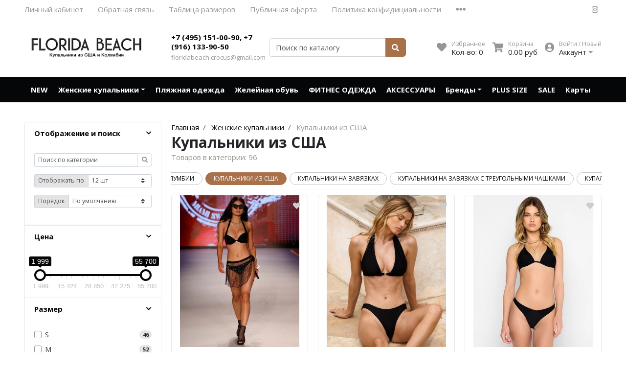

--- FILE ---
content_type: text/html; charset=utf-8
request_url: https://floridabeach.ru/collection/kupalniki/iz-ssha
body_size: 20720
content:
<!DOCTYPE html>
<html lang="en">
<head><link media='print' onload='this.media="all"' rel='stylesheet' type='text/css' href='/served_assets/public/jquery.modal-0c2631717f4ce8fa97b5d04757d294c2bf695df1d558678306d782f4bf7b4773.css'><meta data-config="{&quot;collection_filter_version&quot;:1686943780,&quot;collection_products_count&quot;:96}" name="page-config" content="" /><meta data-config="{&quot;money_with_currency_format&quot;:{&quot;delimiter&quot;:&quot;&quot;,&quot;separator&quot;:&quot;.&quot;,&quot;format&quot;:&quot;%n\u0026nbsp;%u&quot;,&quot;unit&quot;:&quot;руб&quot;,&quot;show_price_without_cents&quot;:0},&quot;currency_code&quot;:&quot;RUR&quot;,&quot;currency_iso_code&quot;:&quot;RUB&quot;,&quot;default_currency&quot;:{&quot;title&quot;:&quot;Российский рубль&quot;,&quot;code&quot;:&quot;RUR&quot;,&quot;rate&quot;:1.0,&quot;format_string&quot;:&quot;%n\u0026nbsp;%u&quot;,&quot;unit&quot;:&quot;руб&quot;,&quot;price_separator&quot;:null,&quot;is_default&quot;:true,&quot;price_delimiter&quot;:null,&quot;show_price_with_delimiter&quot;:null,&quot;show_price_without_cents&quot;:null},&quot;facebook&quot;:{&quot;pixelActive&quot;:false,&quot;currency_code&quot;:&quot;RUB&quot;,&quot;use_variants&quot;:null},&quot;vk&quot;:{&quot;pixel_active&quot;:null,&quot;price_list_id&quot;:null},&quot;new_ya_metrika&quot;:true,&quot;ecommerce_data_container&quot;:&quot;dataLayer&quot;,&quot;common_js_version&quot;:null,&quot;vue_ui_version&quot;:null,&quot;feedback_captcha_enabled&quot;:null,&quot;account_id&quot;:273277,&quot;hide_items_out_of_stock&quot;:true,&quot;forbid_order_over_existing&quot;:true,&quot;minimum_items_price&quot;:null,&quot;enable_comparison&quot;:true,&quot;locale&quot;:&quot;ru&quot;,&quot;client_group&quot;:null,&quot;consent_to_personal_data&quot;:{&quot;active&quot;:true,&quot;obligatory&quot;:true,&quot;description&quot;:&quot;Настоящим подтверждаю, что я ознакомлен и согласен с условиями \u003ca href=&#39;/page/politica-konfidicialnosti&#39; target=&#39;blank&#39;\u003eоферты и политики конфиденциальности\u003c/a\u003e.&quot;},&quot;recaptcha_key&quot;:&quot;6LfXhUEmAAAAAOGNQm5_a2Ach-HWlFKD3Sq7vfFj&quot;,&quot;recaptcha_key_v3&quot;:&quot;6LcZi0EmAAAAAPNov8uGBKSHCvBArp9oO15qAhXa&quot;,&quot;yandex_captcha_key&quot;:&quot;ysc1_ec1ApqrRlTZTXotpTnO8PmXe2ISPHxsd9MO3y0rye822b9d2&quot;,&quot;checkout_float_order_content_block&quot;:false,&quot;available_products_characteristics_ids&quot;:null,&quot;sber_id_app_id&quot;:&quot;5b5a3c11-72e5-4871-8649-4cdbab3ba9a4&quot;,&quot;theme_generation&quot;:2,&quot;quick_checkout_captcha_enabled&quot;:false,&quot;max_order_lines_count&quot;:500,&quot;sber_bnpl_min_amount&quot;:1000,&quot;sber_bnpl_max_amount&quot;:150000,&quot;counter_settings&quot;:{&quot;data_layer_name&quot;:&quot;dataLayer&quot;,&quot;new_counters_setup&quot;:false,&quot;add_to_cart_event&quot;:true,&quot;remove_from_cart_event&quot;:true,&quot;add_to_wishlist_event&quot;:true},&quot;site_setting&quot;:{&quot;show_cart_button&quot;:true,&quot;show_service_button&quot;:false,&quot;show_marketplace_button&quot;:false,&quot;show_quick_checkout_button&quot;:true},&quot;warehouses&quot;:[{&quot;id&quot;:4121608,&quot;title&quot;:&quot;Основной склад&quot;,&quot;array_index&quot;:0}],&quot;captcha_type&quot;:&quot;google&quot;,&quot;human_readable_urls&quot;:false}" name="shop-config" content="" /><meta name='js-evnvironment' content='production' /><meta name='default-locale' content='ru' /><meta name='insales-redefined-api-methods' content="[]" /><script type="text/javascript" src="https://static.insales-cdn.com/assets/static-versioned/v3.72/static/libs/lodash/4.17.21/lodash.min.js"></script>
<!--InsalesCounter -->
<script type="text/javascript">
(function() {
  if (typeof window.__insalesCounterId !== 'undefined') {
    return;
  }

  try {
    Object.defineProperty(window, '__insalesCounterId', {
      value: 273277,
      writable: true,
      configurable: true
    });
  } catch (e) {
    console.error('InsalesCounter: Failed to define property, using fallback:', e);
    window.__insalesCounterId = 273277;
  }

  if (typeof window.__insalesCounterId === 'undefined') {
    console.error('InsalesCounter: Failed to set counter ID');
    return;
  }

  let script = document.createElement('script');
  script.async = true;
  script.src = '/javascripts/insales_counter.js?7';
  let firstScript = document.getElementsByTagName('script')[0];
  firstScript.parentNode.insertBefore(script, firstScript);
})();
</script>
<!-- /InsalesCounter -->
    <script type="text/javascript">
      (function() {
        var fileref = document.createElement('script');
        fileref.setAttribute("type","text/javascript");
        fileref.setAttribute("src", 'http://api.pozvonim.com/widget/callback/v3/8e4eaf7373a2ed3bba5efc6c07b88429/connect');
        document.getElementsByTagName("head")[0].appendChild(fileref);
      })();
    </script>

<meta charset="UTF-8" />
<meta name="viewport" content="width=device-width, initial-scale=1, shrink-to-fit=no">
<meta name="keywords" content="Купить брендовые дорогие купальники в Москве в интернет-магазине Florida Beach"/>






<title>
	
	
	Купить купальник из США в интернет-магазине Florida Beach
	
</title>










<meta name="description" content="Выбирайте премиальные купальники из США с доставкой по России. Beach Bunny, Beach Riot, Luli Fama. Купальники из новых коллекций, по низкой цене, с доставкой как по Москве."/>






<meta name="robots" content="index,follow" />
<meta http-equiv="X-UA-Compatible" content="IE=edge,chrome=1" />
<meta name="SKYPE_TOOLBAR" content="SKYPE_TOOLBAR_PARSER_COMPATIBLE" />

<!-- canonical url-->



<link rel="canonical" href="https://floridabeach.ru/collection/kupalniki/iz-ssha"/>


<!-- rss feed-->





<meta property="og:title" content="Купальники из США" />


<meta property="og:image" content="/images/no_image_original.jpg" />

<meta property="og:type" content="website" />
<meta property="og:url" content="https://floridabeach.ru/collection/kupalniki/iz-ssha" />






<script type="application/ld+json">
	{
		"@context": "https://schema.org",
		"@type": "Organization",
		"url": "https://floridabeach.ru",
		"logo": "https://static.insales-cdn.com/assets/1/8124/1793980/1728659974/logotype.png",
		"contactPoint": [{
		"@type": "ContactPoint",
		"telephone": "+7 (495) 151-00-90, +7 (916) 133-90-50",
		"contactType": "customer service"
	}]
}
</script><script type="application/ld+json">
	{
		"@context": "https://schema.org",
		"@type": "WebSite",
		"url": "https://floridabeach.ru",
		"potentialAction": {
		"@type": "SearchAction",
		"target": "https://floridabeach.ru/search?q={search_term_string}",
		"query-input": "required name=search_term_string"
	}
}
</script>
<style> #ldr{position: fixed; top: 0; left: 0; width: 100%; height: 100%; z-index: 9999999999999; background: #fff; opacity: 1; visibility: visible; -webkit-transition: 0.2s all; -moz-transition: 0.2s all; -ms-transition: 0.2s all; -o-transition: 0.2s all; transition: 0.2s all; } #ldr.invisible{visibility: hidden; opacity: 0; } #ldr svg{position: absolute; top: 0; left: 0; right: 0; bottom: 0; height: 100px; width: 100px; margin: auto; } </style>
<link href="https://static.insales-cdn.com/assets/1/8124/1793980/1728659974/favicon.png" rel="shortcut icon" type="image/png" sizes="16x16">
</head>
<body>
	<div id="ldr"> <svg version="1.1" id="L4" xmlns="http://www.w3.org/2000/svg" xmlns:xlink="http://www.w3.org/1999/xlink" x="0px" y="0px"viewBox="0 0 50 100" enable-background="new 0 0 0 0" xml:space="preserve"> <circle fill="#aaa" stroke="none" cx="6" cy="50" r="6"> <animate attributeName="opacity"dur="1s"values="0;1;0"repeatCount="indefinite"begin="0.1"/> </circle> <circle fill="#ddd" stroke="none" cx="26" cy="50" r="6"> <animate attributeName="opacity"dur="1s"values="0;1;0"repeatCount="indefinite"begin="0.2"/> </circle> <circle fill="#eaeaea" stroke="none" cx="46" cy="50" r="6"> <animate attributeName="opacity"dur="1s"values="0;1;0"repeatCount="indefinite"begin="0.3"/> </circle> </svg> </div>
	<nav class="navbar navbar-main navbar-dark bg-primary d-flex d-md-none">
	<div class="col-3">
		<span class="text-white d-block cursor-pointer js-toggle-menu pt-2 pb-2"><i class="fa fa-2x fa-bars"></i></span>
	</div>
	<div class="col-9 d-flex justify-content-end">
		<a href="/client_account/login" class="inline-block text-white pt-2 pb-2">
			<i class="fa fa-2x fa-user-circle"></i>
		</a>
		<a href="/page/wishlist" class="inline-block text-white pt-2 pb-2 pl-2 ml-4 relative">
			<i class="fa fa-2x fa-heart"></i> <span data-favorites-counter class="sub-number"></span>
		</a>
		<a href="/cart_items" class="inline-block text-white pt-2 pb-2 pl-2 ml-4 relative">
			<i class="fa fa-2x fa-shopping-cart"></i> <span data-cart-items class="sub-number"></span>
		</a>
	</div>
</nav>

<header class="section-header">
	
	
	<section class="header-top-light bg d-none d-lg-block">
		<div class="container">
			<nav class="d-flex flex-column flex-md-row">
				<ul class="nav">
					
					
					<li class="nav-item"><a href="/client_account/login" class="nav-link pl-0">Личный кабинет</a></li>
					
					<li class="nav-item"><a href="/page/feedback" class="nav-link ">Обратная связь</a></li>
					
					<li class="nav-item"><a href="/page/razmeri" class="nav-link ">Таблица размеров</a></li>
					
					<li class="nav-item"><a href="/page/publichnaya-oferta" class="nav-link ">Публичная оферта</a></li>
					
					<li class="nav-item"><a href="/page/politica-konfidicialnosti" class="nav-link ">Политика конфидициальности</a></li>
					
					
					<li class="nav-item dropdown">
						<a class="nav-link " href="#" data-toggle="dropdown" aria-haspopup="true" aria-expanded="false"><i class="fa fa-ellipsis-h fa-lg"></i></a>
						<div class="dropdown-menu bg border-0 rounded-0 mt-0">
							
							<a class="dropdown-item" href="/page/polzovatelskoe-soglashenie">Пользовательское соглашение</a>
							
							<a class="dropdown-item" href="/page/sertifikaty-kachestva-produktsii">Сертификаты качества</a>
							
						</div>
					</li>
					
				</ul>
				<ul class="nav ml-auto d-none d-md-flex">
					
					<li><a href="https://www.instagram.com/floridabeach.ru" class="nav-link px-2" target="_blank"> <i class="fab fa-instagram"></i> </a></li>
					
					
					
				</ul>
			</nav>
		</div>
	</section>
	


	<section class="header-main">
		<div class="container">
			<div class="row align-items-center">
				<div class="col-12 col-sm-6 col-md-4 col-lg-3 text-center text-sm-left">
					<a href="/" class="brand-wrap">
						<img class="logo" src="https://static.insales-cdn.com/assets/1/8124/1793980/1728659974/logotype.png">
					</a> 
				</div>
				<div class="col-12 col-sm-6 col-md-4 col-lg-2 text-center text-sm-left mt-3 mt-sm-0">
					<div class="h6 mb-0"><a class="text-black" href="tel:74951510090,79161339050">+7 (495) 151-00-90, +7 (916) 133-90-50</a></div>
					<div><a class="text-muted fs13" href="mailto:floridabeach.crocus@gmail.com">floridabeach.crocus@gmail.com</a></div>
				</div> 
				<div class="col-12 col-sm-12 col-md-4 col-lg-3 col-xl-3 relative search-wrapper on-collection">
					<form action="/search" class="search">
						<div class="input-group">
							<input type="text" class="form-control js-search-input" name="q" placeholder="Поиск по каталогу">
							<div class="input-group-append">
								<button class="btn btn-primary" type="submit">
									<i class="fa fa-search"></i>
								</button>
							</div>
						</div>
					</form>
					<div class="search-results js-search-results"></div>
				</div>
				<div class="col-12 col-sm-12 col-lg-5 col-xl-4 d-none d-md-block">
					<div class="widgets-wrap d-flex justify-content-center justify-content-lg-end mt-4 mt-lg-0">
						<div class="widget-header">
							<a href="/page/wishlist" class="icontext">
								<div class="icon"><i class="fa fa-lg fa-heart"></i></div>
								<div class="text">
									<small class="text-muted">Избранное</small> <br>
									<span>Кол-во: <span data-favorites-counter>-</span></span>
								</div>
							</a>
						</div>
						<div class="widget-header">
							<a href="/cart_items" class="ml-3 icontext">
								<div class="icon"><i class="fa fa-lg fa-shopping-cart"></i></div>
								<div class="text">
									<small class="text-muted">Корзина</small> <br>
									<span data-total-price>0&nbsp;руб</span>
								</div>
							</a>
						</div> 
						<div class="widget-header dropdown">
							<a href="/client_account/login" class="ml-3 icontext" data-toggle="dropdown" data-offset="20,10">
								<div class="icon"><i class="fa fa-lg fa-user-circle"></i></div>
								<div class="text"> 
									
									<small class="text-muted">Войти / Новый</small> <br>
									<span>Аккаунт <i class="fa fa-caret-down"></i></span>
									
								</div>
							</a>
							<div class="dropdown-menu dropdown-menu-right">
								
								<form class="px-4 py-3" accept-charset="UTF-8" method="post" action="/client_account/session">
									<input name="utf8" type="hidden" value="✓">
									<div class="form-group">
										<label>Email</label>
										<input type="email" class="form-control" name="email" placeholder="email@example.com">
									</div>
									<div class="form-group">
										<label>Пароль</label>
										<input type="password" name="password" class="form-control">
									</div>
									<button type="submit" class="btn btn-primary">Вход</button>
								</form>
								<hr class="dropdown-divider">
								<a class="dropdown-item" href="/client_account/contacts/new">Зарегистрироваться</a>
								<a class="dropdown-item" href="/client_account/password/change">Забыли пароль?</a>
								
							</div> 
						</div> 
					</div>	
				</div> 
			</div> 
		</div> 
	</section> 

</header>





<nav class="navbar navbar-expand-md navbar-main navbar-dark bg-primary d-none d-md-flex">
	<div class="container relative">
		<button class="navbar-toggler" type="button" data-toggle="collapse" data-target="#main_nav" aria-expanded="false" aria-label="Toggle navigation">
			<span class="navbar-toggler-icon"></span>
		</button>
		<div class="collapse navbar-collapse justify-content-center" id="main_nav">
			<ul class="navbar-nav">
				
				
				<li class="nav-item">
					<a class="nav-link pl-0" href="/collection/novinki">NEW</a>
				</li>
				
				
				
				<li class="nav-item dropdown">
					<a class="nav-link dropdown-toggle" href="/collection/kupalniki" data-toggle="dropdown" aria-haspopup="true" aria-expanded="false">Женские купальники</a>
					<div class="dropdown-menu border-primary relative rounded-0 mt-0 border-top-0">
						<a class="dropdown-item" href="/collection/kupalniki"><i class="fa fa-chevron-right mr-2 text-primary"></i><span>Все товары категории</span></a>
						<div class="dropdown-divider"></div>
						
							
								<div class="dropdown-item with-drop">
									<a href="/collection/razdelnye-kupalniki">Раздельные купальники <i class="fa fa-chevron-right ml-2 text-primary"></i></a>
									<div class="second-level border border-primary rounded-0 mt-0">
										
											<a class="dropdown-item" href="/collection/kupalniki-s-topami">Купальники с топами</a>
										
											<a class="dropdown-item" href="/collection/kupalniki-brazilyano">Купальники бразильяно</a>
										
											<a class="dropdown-item" href="/collection/kupalniki-stringi">Купальники со стрингами</a>
										
											<a class="dropdown-item" href="/collection/razdelnye-kupalniki-s-vysokoy-taliey">Раздельные купальники с высокой талией</a>
										
											<a class="dropdown-item" href="/collection/razdelnye-kupalniki-bando">Раздельные купальники бандо</a>
										
											<a class="dropdown-item" href="/collection/kupalniki-halter">Купальники халтер</a>
										
											<a class="dropdown-item" href="/collection/kupalniki-balkonet">Купальники балконет</a>
										
											<a class="dropdown-item" href="/collection/treugolnye-kupalniki">Купальники с треугольными чашечками</a>
										
											<a class="dropdown-item" href="/collection/kupalniki-tankini">Купальники танкини</a>
										
											<a class="dropdown-item" href="/collection/kupalniki-s-plavkami-slipy">Купальники с плавками слипы</a>
										
											<a class="dropdown-item" href="/collection/kupalniki-s-plavkami-tanga">Купальники с плавками танга</a>
										
									</div>
								</div>
							
						
							
								<div class="dropdown-item with-drop">
									<a href="/collection/slitnye-kupalniki">Слитные купальники <i class="fa fa-chevron-right ml-2 text-primary"></i></a>
									<div class="second-level border border-primary rounded-0 mt-0">
										
											<a class="dropdown-item" href="/collection/sportivnye-dlya-basseyna">Спортивные для бассейна</a>
										
											<a class="dropdown-item" href="/collection/utyagivayuschie-kupalniki">Утягивающие купальники</a>
										
											<a class="dropdown-item" href="/collection/zakrytye-kupalniki">Закрытые купальники</a>
										
											<a class="dropdown-item" href="/collection/kupalnik-s-vyrezom">Купальник с вырезом</a>
										
											<a class="dropdown-item" href="/collection/rashgard-kupalniki">Рашгард купальники</a>
										
											<a class="dropdown-item" href="/collection/kupalniki-bez-bretelek">Купальники без бретелек</a>
										
											<a class="dropdown-item" href="/collection/kupalniki-s-otkrytoy-spinoy">Купальники с открытой спиной</a>
										
											<a class="dropdown-item" href="/collection/kupalniki-na-odno-plecho">Купальники на одно плечо</a>
										
									</div>
								</div>
							
						
					</div>
				</li>
				
				
				
				<li class="nav-item">
					<a class="nav-link" href="/collection/plyazhnaya-odezhda">Пляжная одежда</a>
				</li>
				
				
				
				<li class="nav-item">
					<a class="nav-link" href="/collection/plyazhnaya-obuv">Желейная обувь</a>
				</li>
				
				
				
				<li class="nav-item">
					<a class="nav-link" href="/collection/fitness">ФИТНЕС ОДЕЖДА</a>
				</li>
				
				
				
				<li class="nav-item">
					<a class="nav-link" href="/collection/zheleynaya-obuv">АКСЕССУАРЫ</a>
				</li>
				
				
				
				<li class="nav-item dropdown">
					<a class="nav-link dropdown-toggle" href="/collection/brendy" data-toggle="dropdown" aria-haspopup="true" aria-expanded="false">Бренды</a>
					<div class="dropdown-menu border-primary relative rounded-0 mt-0 border-top-0">
						<a class="dropdown-item" href="/collection/brendy"><i class="fa fa-chevron-right mr-2 text-primary"></i><span>Все товары категории</span></a>
						<div class="dropdown-divider"></div>
						
							
								<a class="dropdown-item" href="/collection/sea-level-plus-size">Sea Level</a>
							
						
							
								<a class="dropdown-item" href="/collection/beach-riot">Beach Riot</a>
							
						
							
								<a class="dropdown-item" href="/collection/beachbunny">Beach Bunny</a>
							
						
							
								<a class="dropdown-item" href="/collection/luli-fama">Luli Fama</a>
							
						
							
								<a class="dropdown-item" href="/collection/pilyq">PILYQ</a>
							
						
							
								<a class="dropdown-item" href="/collection/blue-life">Blue Life</a>
							
						
							
								<a class="dropdown-item" href="/collection/vitamin-a">VITAMIN A</a>
							
						
							
								<a class="dropdown-item" href="/collection/boamar">Boamar</a>
							
						
							
								<a class="dropdown-item" href="/collection/lenny-niemeyer">Lenny Niemeyer</a>
							
						
							
								<a class="dropdown-item" href="/collection/nuria-ferrer">Nuria Ferrer</a>
							
						
							
								<a class="dropdown-item" href="/collection/bond-eye">Bond-eye</a>
							
						
							
								<a class="dropdown-item" href="/collection/heroine-sport">Heroine Sport</a>
							
						
							
								<a class="dropdown-item" href="/collection/milonga">Milonga</a>
							
						
							
								<a class="dropdown-item" href="/collection/tkees">Tkees</a>
							
						
					</div>
				</li>
				
				
				
				<li class="nav-item">
					<a class="nav-link" href="/collection/plus-size">PLUS SIZE</a>
				</li>
				
				
				
				<li class="nav-item">
					<a class="nav-link" href="/collection/rasprodazha">SALE</a>
				</li>
				
				
				
				<li class="nav-item">
					<a class="nav-link" href="/collection/idei-podarka">Карты</a>
				</li>
				
				
			</ul>
		</div> <!-- collapse .// -->
		
		<a class="btn btn-primary sticky-cart" href="/cart_items">
			<i class="fa fa-lg fa-shopping-cart"></i> <span data-cart-items>0</span>
		</a>
		
	</div> <!-- container .// -->
</nav>



	<section class="section-content padding-y">
	<div class="container">
		<div class="row mt-0">
			
				<aside class="col-md-4 col-lg-3" id="coll-filter">
	<div>
		<form method="get" action="/collection/kupalniki" class="card main_filter">
			<article class="filter-group">
				<header class="card-header">
					<a href="#" data-toggle="collapse" data-target="#collapse_1" aria-expanded="true" class="">
						<i class="icon-control fa fa-chevron-down"></i>
						<h6 class="title">Отображение и поиск</h6>
					</a>
				</header>
				<div class="filter-content collapse show" id="collapse_1" style="">
					<div class="card-body">
						<div class="input-group input-group-sm mb-3">
							<input type="text" class="form-control" name="q" placeholder="Поиск по категории" value="">
							<div class="input-group-append">
								<button class="btn btn-light" type="button"><i class="fa fa-search"></i></button>
							</div>
						</div>

						<div class="input-group input-group-sm mb-3">
							<div class="input-group-prepend">
								<label class="input-group-text" for="collection_psize">Отображать по</label>
							</div>
							<select name="page_size" class="custom-select" id="collection_psize">
								<option  value='12'>12 шт</option>
								<option  value='24'>24 шт</option>
								<option  value='48'>48 шт</option>
								<option  value='96'>96 шт</option>
							</select>
						</div>

						<div class="input-group input-group-sm mb-3">
							<div class="input-group-prepend">
								<label class="input-group-text" for="collection_order">Порядок</label>
							</div>
							<select name="order" class="custom-select" id="collection_order">
								<option  value=''>По умолчанию</option>
								<option  value='descending_popularity'>По популярности</option>
								<option  value='price'>По возрастанию цены</option>
								<option  value='descending_price'>По убыванию цены</option>
								<option  value='descending_age'>По новинкам</option>
								<option  value='descending_discount'>По скидке</option>
								<option  value='title'>По алфавиту</option>
							</select>
						</div>

					</div>
				</div>
			</article>

			
				<input type="hidden" name="characteristics[]" value="15373831"/>
			

			
				

				
			
				

				
			
				

				
			
				

				
			
				

				
			
				

				
			
				

				
			
				

				
			
				

				
			
				

				
			
				

				
			
				

				
			
				

				
			
				

				
			
				

				
			
				

				
			

			

			

			

			
		</form>
		<form method="get" action="/collection/kupalniki" class="card main_filter sticky-button-wrapper">
			
			
			
			
			

			<article class="filter-group">
				<header class="card-header">
					<a href="#" data-toggle="collapse" data-target="#collapse_price" aria-expanded="true">
						<i class="icon-control fa fa-chevron-down"></i>
						<h6 class="title">Цена</h6>
					</a>
				</header>
				<div class="filter-content collapse show" id="collapse_price">
					<div class="card-body">
						<input type="text" class="js-range-slider"
						data-min="1999"
						data-max="55700"
						data-from=""
						data-to=""
						data-grid="true">
						<input type="hidden" class="js-range-min" value="" name="price_min" disabled>
						<input type="hidden" class="js-range-max" value="" name="price_max" disabled> 
					</div>
				</div>
			</article>
			

			
			
			
			

			

			

			
			


			
			<article class="filter-group">
				<header class="card-header">
					<a href="#" data-toggle="collapse" data-target="#collapse_602032" aria-expanded="true">
						<i class="icon-control fa fa-chevron-down"></i>
						<h6 class="title">Размер</h6>
					</a>
				</header>
				<div class="filter-content collapse show" id="collapse_602032" style="">
					<div class="card-body">
						
						
						
						<label class="custom-control custom-checkbox">
							<input type="checkbox" value="5673378"  name="options[602032][]" class="custom-control-input">
							<div class="custom-control-label">S <b class="badge badge-pill badge-light position-absolute r-0-t-3" data-chars-count="5673378">46</b>  </div>
						</label>
						
						
						
						
						<label class="custom-control custom-checkbox">
							<input type="checkbox" value="5673379"  name="options[602032][]" class="custom-control-input">
							<div class="custom-control-label">M <b class="badge badge-pill badge-light position-absolute r-0-t-3" data-chars-count="5673379">52</b>  </div>
						</label>
						
						
						
						
						<label class="custom-control custom-checkbox">
							<input type="checkbox" value="5673380"  name="options[602032][]" class="custom-control-input">
							<div class="custom-control-label">L <b class="badge badge-pill badge-light position-absolute r-0-t-3" data-chars-count="5673380">14</b>  </div>
						</label>
						
						
						
						
						
						
						
						
						<label class="custom-control custom-checkbox">
							<input type="checkbox" value="5692607"  name="options[602032][]" class="custom-control-input">
							<div class="custom-control-label">XS <b class="badge badge-pill badge-light position-absolute r-0-t-3" data-chars-count="5692607">8</b>  </div>
						</label>
						
						
						
						
						
						
						
						
						
						
						
						
						
						
						
						
						
						
						
						
						
						
						
						
						
						
						
						
						
						
						
						
						
						
						
						
						
						
						
						
						
						

					</div> 
				</div>
			</article>
			
			
			

			
			
			
				

				

				


				
				


				
					

						
							<article class="filter-group">
								<header class="card-header">
									<a href="#" data-toggle="collapse" data-target="#collapse_1525633" aria-expanded="true">
										<i class="icon-control fa fa-chevron-down"></i>
										<h6 class="title">Бренд</h6>
									</a>
								</header>
								<div class="filter-content collapse show" id="collapse_1525633" style="">
									<div class="card-body">
										
											
												
												<label class="custom-control custom-checkbox">
													<input type="checkbox" value="15373830"  name="characteristics[]" class="custom-control-input">
													<div class="custom-control-label">VITAMIN A <b class="badge badge-pill badge-light position-absolute r-0-t-3" data-chars-count="15373830">3</b>  </div>
												</label>
											
										
											
												
												<label class="custom-control custom-checkbox">
													<input type="checkbox" value="15436678"  name="characteristics[]" class="custom-control-input">
													<div class="custom-control-label">L'Space <b class="badge badge-pill badge-light position-absolute r-0-t-3" data-chars-count="15436678">2</b>  </div>
												</label>
											
										
											
												
												<label class="custom-control custom-checkbox">
													<input type="checkbox" value="15449796"  name="characteristics[]" class="custom-control-input">
													<div class="custom-control-label">Beach Bunny <b class="badge badge-pill badge-light position-absolute r-0-t-3" data-chars-count="15449796">44</b>  </div>
												</label>
											
										
											
												
												<label class="custom-control custom-checkbox">
													<input type="checkbox" value="15774011"  name="characteristics[]" class="custom-control-input">
													<div class="custom-control-label">Luli Fama <b class="badge badge-pill badge-light position-absolute r-0-t-3" data-chars-count="15774011">16</b>  </div>
												</label>
											
										
											
										
											
												
												<label class="custom-control custom-checkbox">
													<input type="checkbox" value="43416463"  name="characteristics[]" class="custom-control-input">
													<div class="custom-control-label">Blue Life <b class="badge badge-pill badge-light position-absolute r-0-t-3" data-chars-count="43416463">8</b>  </div>
												</label>
											
										
											
										
											
										
											
										
											
										
											
										
											
												
												<label class="custom-control custom-checkbox">
													<input type="checkbox" value="115735992"  name="characteristics[]" class="custom-control-input">
													<div class="custom-control-label">Beach Riot <b class="badge badge-pill badge-light position-absolute r-0-t-3" data-chars-count="115735992">20</b>  </div>
												</label>
											
										
											
										
											
										
											
										
											
										

									</div> 
								</div>
							</article>
						

					
				
			
				

				

				


				
				


				
					

						

							<article class="filter-group">
								<header class="card-header">
									<a href="#" data-toggle="collapse" data-target="#collapse_1525632" aria-expanded="true">
										<i class="icon-control fa fa-chevron-down"></i>
										<h6 class="title">Цвет</h6>
									</a>
								</header>
								<div class="filter-content collapse show" id="collapse_1525632" style="">
									<div class="card-body colors-wrapper">
										
											
												
												<input autocomplete="off" type="checkbox" value="15373805"  name="characteristics[]" id="color15373805">
												<label for="color15373805" class="color_label" style="background: #belyy;" title="Белый"></label>
											
										
											
												
												<input autocomplete="off" type="checkbox" value="15373820"  name="characteristics[]" id="color15373820">
												<label for="color15373820" class="color_label" style="background: #000;" title="Черный"></label>
											
										
											
										
											
												
												<input autocomplete="off" type="checkbox" value="15413672"  name="characteristics[]" id="color15413672">
												<label for="color15413672" class="color_label" style="background: #0905fc;" title="Синий"></label>
											
										
											
												
												<input autocomplete="off" type="checkbox" value="15436906"  name="characteristics[]" id="color15436906">
												<label for="color15436906" class="color_label" style="background: #05e0fc;" title="Голубой"></label>
											
										
											
										
											
												
												<input autocomplete="off" type="checkbox" value="15436908"  name="characteristics[]" id="color15436908">
												<label for="color15436908" class="color_label" style="background: #f2d59b;" title="Бежевый"></label>
											
										
											
												
												<input autocomplete="off" type="checkbox" value="15436909"  name="characteristics[]" id="color15436909">
												<label for="color15436909" class="color_label" style="background: #faa700;" title="Оранжевый"></label>
											
										
											
												
												<input autocomplete="off" type="checkbox" value="15437084"  name="characteristics[]" id="color15437084">
												<label for="color15437084" class="color_label" style="background: #fbff08;" title="Желтый"></label>
											
										
											
										
											
												
												<input autocomplete="off" type="checkbox" value="15437092"  name="characteristics[]" id="color15437092">
												<label for="color15437092" class="color_label" style="background: #fca7ea;" title="Розовый"></label>
											
										
											
										
											
												
												<input autocomplete="off" type="checkbox" value="16827418"  name="characteristics[]" id="color16827418">
												<label for="color16827418" class="color_label" style="background: #f1f1f1;" title="Чёрно-белый"></label>
											
										
											
												
												<input autocomplete="off" type="checkbox" value="17319974"  name="characteristics[]" id="color17319974">
												<label for="color17319974" class="color_label" style="background: #8a4506;" title="Коричневый"></label>
											
										
											
												
												<input autocomplete="off" type="checkbox" value="17934556"  name="characteristics[]" id="color17934556">
												<label for="color17934556" class="color_label" style="background: #87293a;" title="Бордовый"></label>
											
										
											
												
												<input autocomplete="off" type="checkbox" value="18128653"  name="characteristics[]" id="color18128653">
												<label for="color18128653" class="color_label" style="background: #012137;" title="Тёмно-синий"></label>
											
										
											
										
											
												
												<input autocomplete="off" type="checkbox" value="19742033"  name="characteristics[]" id="color19742033">
												<label for="color19742033" class="color_label" style="background: #ff7f50;" title="Коралловый"></label>
											
										
											
										
											
												
												<input autocomplete="off" type="checkbox" value="19979088"  name="characteristics[]" id="color19979088">
												<label for="color19979088" class="color_label" style="background: #a26eb5;" title="Фиолетовый"></label>
											
										
											
										
											
												
												<input autocomplete="off" type="checkbox" value="27996964"  name="characteristics[]" id="color27996964">
												<label for="color27996964" class="color_label" style="background: #800080;" title="Пурпурный"></label>
											
										
											
										
											
										
											
												
												<input autocomplete="off" type="checkbox" value="83292754"  name="characteristics[]" id="color83292754">
												<label for="color83292754" class="color_label" style="background: #multikolor;" title="Мультиколор"></label>
											
										
											
										
											
										
											
										
											
										
											
										
											
										
											
												
												<input autocomplete="off" type="checkbox" value="119023655"  name="characteristics[]" id="color119023655">
												<label for="color119023655" class="color_label" style="background: #fc28d9;" title="Фуксия"></label>
											
										
											
										
											
										
											
										
											
										
											
										

									</div> 
								</div>
							</article>


						

					
				
			
				

				

				


				
				


				
					

						
							<article class="filter-group">
								<header class="card-header">
									<a href="#" data-toggle="collapse" data-target="#collapse_1525647" aria-expanded="false" class="collapsed">
										<i class="icon-control fa fa-chevron-down"></i>
										<h6 class="title">Чашка</h6>
									</a>
								</header>
								<div class="filter-content collapse " id="collapse_1525647" style="">
									<div class="card-body">
										
											
												
												<label class="custom-control custom-checkbox">
													<input type="checkbox" value="15373869"  name="characteristics[]" class="custom-control-input">
													<div class="custom-control-label">Нет вкладышей <b class="badge badge-pill badge-light position-absolute r-0-t-3" data-chars-count="15373869">29</b>  </div>
												</label>
											
										
											
												
												<label class="custom-control custom-checkbox">
													<input type="checkbox" value="15413650"  name="characteristics[]" class="custom-control-input">
													<div class="custom-control-label">Мягкая <b class="badge badge-pill badge-light position-absolute r-0-t-3" data-chars-count="15413650">13</b>  </div>
												</label>
											
										
											
										
											
										
											
												
												<label class="custom-control custom-checkbox">
													<input type="checkbox" value="206926760"  name="characteristics[]" class="custom-control-input">
													<div class="custom-control-label">На косточке <b class="badge badge-pill badge-light position-absolute r-0-t-3" data-chars-count="206926760">9</b>  </div>
												</label>
											
										
											
												
												<label class="custom-control custom-checkbox">
													<input type="checkbox" value="206926793"  name="characteristics[]" class="custom-control-input">
													<div class="custom-control-label">Без косточек <b class="badge badge-pill badge-light position-absolute r-0-t-3" data-chars-count="206926793">31</b>  </div>
												</label>
											
										
											
										

									</div> 
								</div>
							</article>
						

					
				
			
				

				

				


				
				


				
					

						
							<article class="filter-group">
								<header class="card-header">
									<a href="#" data-toggle="collapse" data-target="#collapse_1525648" aria-expanded="false" class="collapsed">
										<i class="icon-control fa fa-chevron-down"></i>
										<h6 class="title">Бретели</h6>
									</a>
								</header>
								<div class="filter-content collapse " id="collapse_1525648" style="">
									<div class="card-body">
										
											
												
												<label class="custom-control custom-checkbox">
													<input type="checkbox" value="15373870"  name="characteristics[]" class="custom-control-input">
													<div class="custom-control-label">Не регулируются <b class="badge badge-pill badge-light position-absolute r-0-t-3" data-chars-count="15373870">12</b>  </div>
												</label>
											
										
											
												
												<label class="custom-control custom-checkbox">
													<input type="checkbox" value="15413647"  name="characteristics[]" class="custom-control-input">
													<div class="custom-control-label">Без бретелей <b class="badge badge-pill badge-light position-absolute r-0-t-3" data-chars-count="15413647">1</b>  </div>
												</label>
											
										
											
												
												<label class="custom-control custom-checkbox">
													<input type="checkbox" value="15413654"  name="characteristics[]" class="custom-control-input">
													<div class="custom-control-label">Тонкие <b class="badge badge-pill badge-light position-absolute r-0-t-3" data-chars-count="15413654">27</b>  </div>
												</label>
											
										
											
												
												<label class="custom-control custom-checkbox">
													<input type="checkbox" value="15413669"  name="characteristics[]" class="custom-control-input">
													<div class="custom-control-label">Широкие <b class="badge badge-pill badge-light position-absolute r-0-t-3" data-chars-count="15413669">15</b>  </div>
												</label>
											
										
											
										
											
												
												<label class="custom-control custom-checkbox">
													<input type="checkbox" value="187189625"  name="characteristics[]" class="custom-control-input">
													<div class="custom-control-label">Регулируемые <b class="badge badge-pill badge-light position-absolute r-0-t-3" data-chars-count="187189625">28</b>  </div>
												</label>
											
										
											
										

									</div> 
								</div>
							</article>
						

					
				
			
				

				

				


				
				


				
					

						
							<article class="filter-group">
								<header class="card-header">
									<a href="#" data-toggle="collapse" data-target="#collapse_1525649" aria-expanded="false" class="collapsed">
										<i class="icon-control fa fa-chevron-down"></i>
										<h6 class="title">Застёжки</h6>
									</a>
								</header>
								<div class="filter-content collapse " id="collapse_1525649" style="">
									<div class="card-body">
										
											
												
												<label class="custom-control custom-checkbox">
													<input type="checkbox" value="110340105"  name="characteristics[]" class="custom-control-input">
													<div class="custom-control-label">Без застёжек <b class="badge badge-pill badge-light position-absolute r-0-t-3" data-chars-count="110340105">48</b>  </div>
												</label>
											
										
											
												
												<label class="custom-control custom-checkbox">
													<input type="checkbox" value="15413651"  name="characteristics[]" class="custom-control-input">
													<div class="custom-control-label">Застежка <b class="badge badge-pill badge-light position-absolute r-0-t-3" data-chars-count="15413651">12</b>  </div>
												</label>
											
										
											
												
												<label class="custom-control custom-checkbox">
													<input type="checkbox" value="15413656"  name="characteristics[]" class="custom-control-input">
													<div class="custom-control-label">Завязки <b class="badge badge-pill badge-light position-absolute r-0-t-3" data-chars-count="15413656">29</b>  </div>
												</label>
											
										
											
												
												<label class="custom-control custom-checkbox">
													<input type="checkbox" value="15721178"  name="characteristics[]" class="custom-control-input">
													<div class="custom-control-label">Крючки <b class="badge badge-pill badge-light position-absolute r-0-t-3" data-chars-count="15721178">1</b>  </div>
												</label>
											
										
											
										

									</div> 
								</div>
							</article>
						

					
				
			
				

				

				


				
				


				
					
				
			
				

				

				


				
				


				
					

						
							<article class="filter-group">
								<header class="card-header">
									<a href="#" data-toggle="collapse" data-target="#collapse_1525650" aria-expanded="false" class="collapsed">
										<i class="icon-control fa fa-chevron-down"></i>
										<h6 class="title">Расположение застежки</h6>
									</a>
								</header>
								<div class="filter-content collapse " id="collapse_1525650" style="">
									<div class="card-body">
										
											
												
												<label class="custom-control custom-checkbox">
													<input type="checkbox" value="15413652"  name="characteristics[]" class="custom-control-input">
													<div class="custom-control-label">Сзади <b class="badge badge-pill badge-light position-absolute r-0-t-3" data-chars-count="15413652">31</b>  </div>
												</label>
											
										
											
												
												<label class="custom-control custom-checkbox">
													<input type="checkbox" value="15436705"  name="characteristics[]" class="custom-control-input">
													<div class="custom-control-label">Спереди <b class="badge badge-pill badge-light position-absolute r-0-t-3" data-chars-count="15436705">1</b>  </div>
												</label>
											
										
											
												
												<label class="custom-control custom-checkbox">
													<input type="checkbox" value="15720741"  name="characteristics[]" class="custom-control-input">
													<div class="custom-control-label">Сбоку <b class="badge badge-pill badge-light position-absolute r-0-t-3" data-chars-count="15720741">6</b>  </div>
												</label>
											
										
											
										

									</div> 
								</div>
							</article>
						

					
				
			
				

				

				


				
				


				
					

						
							<article class="filter-group">
								<header class="card-header">
									<a href="#" data-toggle="collapse" data-target="#collapse_45552723" aria-expanded="false" class="collapsed">
										<i class="icon-control fa fa-chevron-down"></i>
										<h6 class="title">Вид купальника</h6>
									</a>
								</header>
								<div class="filter-content collapse " id="collapse_45552723" style="">
									<div class="card-body">
										
											
										
											
												
												<label class="custom-control custom-checkbox">
													<input type="checkbox" value="182416133"  name="characteristics[]" class="custom-control-input">
													<div class="custom-control-label">Открытый <b class="badge badge-pill badge-light position-absolute r-0-t-3" data-chars-count="182416133">18</b>  </div>
												</label>
											
										
											
												
												<label class="custom-control custom-checkbox">
													<input type="checkbox" value="182416288"  name="characteristics[]" class="custom-control-input">
													<div class="custom-control-label">Откровенный <b class="badge badge-pill badge-light position-absolute r-0-t-3" data-chars-count="182416288">3</b>  </div>
												</label>
											
										
											
										
											
										
											
										
											
										
											
												
												<label class="custom-control custom-checkbox">
													<input type="checkbox" value="182419886"  name="characteristics[]" class="custom-control-input">
													<div class="custom-control-label">Для бассейна <b class="badge badge-pill badge-light position-absolute r-0-t-3" data-chars-count="182419886">2</b>  </div>
												</label>
											
										
											
										
											
												
												<label class="custom-control custom-checkbox">
													<input type="checkbox" value="182420430"  name="characteristics[]" class="custom-control-input">
													<div class="custom-control-label">С вырезом <b class="badge badge-pill badge-light position-absolute r-0-t-3" data-chars-count="182420430">3</b>  </div>
												</label>
											
										
											
										
											
												
												<label class="custom-control custom-checkbox">
													<input type="checkbox" value="182421080"  name="characteristics[]" class="custom-control-input">
													<div class="custom-control-label">С открытой спиной <b class="badge badge-pill badge-light position-absolute r-0-t-3" data-chars-count="182421080">2</b>  </div>
												</label>
											
										
											
												
												<label class="custom-control custom-checkbox">
													<input type="checkbox" value="182421230"  name="characteristics[]" class="custom-control-input">
													<div class="custom-control-label">С открытым животом <b class="badge badge-pill badge-light position-absolute r-0-t-3" data-chars-count="182421230">1</b>  </div>
												</label>
											
										
											
										

									</div> 
								</div>
							</article>
						

					
				
			
				

				

				


				
				


				
					

						
							<article class="filter-group">
								<header class="card-header">
									<a href="#" data-toggle="collapse" data-target="#collapse_45553073" aria-expanded="false" class="collapsed">
										<i class="icon-control fa fa-chevron-down"></i>
										<h6 class="title">Вид лифа</h6>
									</a>
								</header>
								<div class="filter-content collapse " id="collapse_45553073" style="">
									<div class="card-body">
										
											
												
												<label class="custom-control custom-checkbox">
													<input type="checkbox" value="186011008"  name="characteristics[]" class="custom-control-input">
													<div class="custom-control-label">Бандо <b class="badge badge-pill badge-light position-absolute r-0-t-3" data-chars-count="186011008">8</b>  </div>
												</label>
											
										
											
										
											
												
												<label class="custom-control custom-checkbox">
													<input type="checkbox" value="186011022"  name="characteristics[]" class="custom-control-input">
													<div class="custom-control-label">Балконет <b class="badge badge-pill badge-light position-absolute r-0-t-3" data-chars-count="186011022">10</b>  </div>
												</label>
											
										
											
												
												<label class="custom-control custom-checkbox">
													<input type="checkbox" value="186011061"  name="characteristics[]" class="custom-control-input">
													<div class="custom-control-label">Топики <b class="badge badge-pill badge-light position-absolute r-0-t-3" data-chars-count="186011061">5</b>  </div>
												</label>
											
										
											
										
											
												
												<label class="custom-control custom-checkbox">
													<input type="checkbox" value="187221145"  name="characteristics[]" class="custom-control-input">
													<div class="custom-control-label">Треугольный лиф <b class="badge badge-pill badge-light position-absolute r-0-t-3" data-chars-count="187221145">6</b>  </div>
												</label>
											
										
											
										

									</div> 
								</div>
							</article>
						

					
				
			
				

				

				


				
				


				
					

						
							<article class="filter-group">
								<header class="card-header">
									<a href="#" data-toggle="collapse" data-target="#collapse_45553249" aria-expanded="false" class="collapsed">
										<i class="icon-control fa fa-chevron-down"></i>
										<h6 class="title">Вид плавок</h6>
									</a>
								</header>
								<div class="filter-content collapse " id="collapse_45553249" style="">
									<div class="card-body">
										
											
												
												<label class="custom-control custom-checkbox">
													<input type="checkbox" value="186011100"  name="characteristics[]" class="custom-control-input">
													<div class="custom-control-label">Бикини <b class="badge badge-pill badge-light position-absolute r-0-t-3" data-chars-count="186011100">2</b>  </div>
												</label>
											
										
											
												
												<label class="custom-control custom-checkbox">
													<input type="checkbox" value="186011120"  name="characteristics[]" class="custom-control-input">
													<div class="custom-control-label">Бикини классические <b class="badge badge-pill badge-light position-absolute r-0-t-3" data-chars-count="186011120">8</b>  </div>
												</label>
											
										
											
												
												<label class="custom-control custom-checkbox">
													<input type="checkbox" value="186011122"  name="characteristics[]" class="custom-control-input">
													<div class="custom-control-label">Бикини микро <b class="badge badge-pill badge-light position-absolute r-0-t-3" data-chars-count="186011122">4</b>  </div>
												</label>
											
										
											
												
												<label class="custom-control custom-checkbox">
													<input type="checkbox" value="186011151"  name="characteristics[]" class="custom-control-input">
													<div class="custom-control-label">Бразильяно <b class="badge badge-pill badge-light position-absolute r-0-t-3" data-chars-count="186011151">7</b>  </div>
												</label>
											
										
											
										
											
												
												<label class="custom-control custom-checkbox">
													<input type="checkbox" value="186011574"  name="characteristics[]" class="custom-control-input">
													<div class="custom-control-label">С высокой талией <b class="badge badge-pill badge-light position-absolute r-0-t-3" data-chars-count="186011574">6</b>  </div>
												</label>
											
										
											
										
											
										

									</div> 
								</div>
							</article>
						

					
				
			
				

				

				


				
				


				
					

						
							<article class="filter-group">
								<header class="card-header">
									<a href="#" data-toggle="collapse" data-target="#collapse_53697884" aria-expanded="false" class="collapsed">
										<i class="icon-control fa fa-chevron-down"></i>
										<h6 class="title">Особенности ткани</h6>
									</a>
								</header>
								<div class="filter-content collapse " id="collapse_53697884" style="">
									<div class="card-body">
										
											
												
												<label class="custom-control custom-checkbox">
													<input type="checkbox" value="211338744"  name="characteristics[]" class="custom-control-input">
													<div class="custom-control-label">Перфорация <b class="badge badge-pill badge-light position-absolute r-0-t-3" data-chars-count="211338744">1</b>  </div>
												</label>
											
										
											
												
												<label class="custom-control custom-checkbox">
													<input type="checkbox" value="211338747"  name="characteristics[]" class="custom-control-input">
													<div class="custom-control-label">Ребристая фактура <b class="badge badge-pill badge-light position-absolute r-0-t-3" data-chars-count="211338747">7</b>  </div>
												</label>
											
										
											
										
											
										
											
										
											
										
											
												
												<label class="custom-control custom-checkbox">
													<input type="checkbox" value="211405065"  name="characteristics[]" class="custom-control-input">
													<div class="custom-control-label">Имитация кожи-хамелеон <b class="badge badge-pill badge-light position-absolute r-0-t-3" data-chars-count="211405065">2</b>  </div>
												</label>
											
										
											
										

									</div> 
								</div>
							</article>
						

					
				
			
				

				

				


				
				


				
					

						
							<article class="filter-group">
								<header class="card-header">
									<a href="#" data-toggle="collapse" data-target="#collapse_53704533" aria-expanded="false" class="collapsed">
										<i class="icon-control fa fa-chevron-down"></i>
										<h6 class="title">Принт</h6>
									</a>
								</header>
								<div class="filter-content collapse " id="collapse_53704533" style="">
									<div class="card-body">
										
											
												
												<label class="custom-control custom-checkbox">
													<input type="checkbox" value="211381637"  name="characteristics[]" class="custom-control-input">
													<div class="custom-control-label">С принтом <b class="badge badge-pill badge-light position-absolute r-0-t-3" data-chars-count="211381637">2</b>  </div>
												</label>
											
										
											
												
												<label class="custom-control custom-checkbox">
													<input type="checkbox" value="211381735"  name="characteristics[]" class="custom-control-input">
													<div class="custom-control-label">Цветочный <b class="badge badge-pill badge-light position-absolute r-0-t-3" data-chars-count="211381735">5</b>  </div>
												</label>
											
										
											
										
											
										
											
										
											
										

									</div> 
								</div>
							</article>
						

					
				
			
				

				

				


				
				


				
					

						
							<article class="filter-group">
								<header class="card-header">
									<a href="#" data-toggle="collapse" data-target="#collapse_1525645" aria-expanded="false" class="collapsed">
										<i class="icon-control fa fa-chevron-down"></i>
										<h6 class="title">Декор</h6>
									</a>
								</header>
								<div class="filter-content collapse " id="collapse_1525645" style="">
									<div class="card-body">
										
											
												
												<label class="custom-control custom-checkbox">
													<input type="checkbox" value="15413649"  name="characteristics[]" class="custom-control-input">
													<div class="custom-control-label">Без декора <b class="badge badge-pill badge-light position-absolute r-0-t-3" data-chars-count="15413649">8</b>  </div>
												</label>
											
										
											
												
												<label class="custom-control custom-checkbox">
													<input type="checkbox" value="15413660"  name="characteristics[]" class="custom-control-input">
													<div class="custom-control-label">Сетка <b class="badge badge-pill badge-light position-absolute r-0-t-3" data-chars-count="15413660">1</b>  </div>
												</label>
											
										
											
										
											
												
												<label class="custom-control custom-checkbox">
													<input type="checkbox" value="16773110"  name="characteristics[]" class="custom-control-input">
													<div class="custom-control-label">Кружево <b class="badge badge-pill badge-light position-absolute r-0-t-3" data-chars-count="16773110">2</b>  </div>
												</label>
											
										
											
												
												<label class="custom-control custom-checkbox">
													<input type="checkbox" value="23368466"  name="characteristics[]" class="custom-control-input">
													<div class="custom-control-label">Цепь <b class="badge badge-pill badge-light position-absolute r-0-t-3" data-chars-count="23368466">3</b>  </div>
												</label>
											
										
											
										
											
										
											
												
												<label class="custom-control custom-checkbox">
													<input type="checkbox" value="83854531"  name="characteristics[]" class="custom-control-input">
													<div class="custom-control-label">Бахрома <b class="badge badge-pill badge-light position-absolute r-0-t-3" data-chars-count="83854531">2</b>  </div>
												</label>
											
										
											
												
												<label class="custom-control custom-checkbox">
													<input type="checkbox" value="83855930"  name="characteristics[]" class="custom-control-input">
													<div class="custom-control-label">Фурнитура <b class="badge badge-pill badge-light position-absolute r-0-t-3" data-chars-count="83855930">9</b>  </div>
												</label>
											
										
											
										
											
										
											
										
											
												
												<label class="custom-control custom-checkbox">
													<input type="checkbox" value="92317505"  name="characteristics[]" class="custom-control-input">
													<div class="custom-control-label">Бисер <b class="badge badge-pill badge-light position-absolute r-0-t-3" data-chars-count="92317505">2</b>  </div>
												</label>
											
										
											
										
											
										
											
										
											
										
											
										
											
										
											
										
											
										
											
										
											
										
											
										
											
										
											
										
											
										
											
										
											
										

									</div> 
								</div>
							</article>
						

					
				
			
				

				

				


				
				


				
					
				
			
				

				

				


				
				


				
					

						
							<article class="filter-group">
								<header class="card-header">
									<a href="#" data-toggle="collapse" data-target="#collapse_1525634" aria-expanded="true">
										<i class="icon-control fa fa-chevron-down"></i>
										<h6 class="title">Страна производства</h6>
									</a>
								</header>
								<div class="filter-content collapse show" id="collapse_1525634" style="">
									<div class="card-body">
										
											
												
												<label class="custom-control custom-checkbox">
													<input type="checkbox" value="15373831" checked name="characteristics[]" class="custom-control-input">
													<div class="custom-control-label">США <b class="badge badge-pill badge-light position-absolute r-0-t-3" data-chars-count="15373831">96</b>  </div>
												</label>
											
										
											
												
												<label class="custom-control custom-checkbox">
													<input type="checkbox" value="15774010"  name="characteristics[]" class="custom-control-input">
													<div class="custom-control-label">Колумбия <b class="badge badge-pill badge-light position-absolute r-0-t-3" data-chars-count="15774010">86</b>  </div>
												</label>
											
										
											
												
												<label class="custom-control custom-checkbox">
													<input type="checkbox" value="17398230"  name="characteristics[]" class="custom-control-input">
													<div class="custom-control-label">Китай <b class="badge badge-pill badge-light position-absolute r-0-t-3" data-chars-count="17398230">29</b>  </div>
												</label>
											
										
											
												
												<label class="custom-control custom-checkbox">
													<input type="checkbox" value="26399484"  name="characteristics[]" class="custom-control-input">
													<div class="custom-control-label">Бразилия <b class="badge badge-pill badge-light position-absolute r-0-t-3" data-chars-count="26399484">2</b>  </div>
												</label>
											
										
											
												
												<label class="custom-control custom-checkbox">
													<input type="checkbox" value="84463595"  name="characteristics[]" class="custom-control-input">
													<div class="custom-control-label">Индонезия <b class="badge badge-pill badge-light position-absolute r-0-t-3" data-chars-count="84463595">2</b>  </div>
												</label>
											
										
											
												
												<label class="custom-control custom-checkbox">
													<input type="checkbox" value="85498442"  name="characteristics[]" class="custom-control-input">
													<div class="custom-control-label">Ukraine <b class="badge badge-pill badge-light position-absolute r-0-t-3" data-chars-count="85498442">1</b>  </div>
												</label>
											
										
											
												
												<label class="custom-control custom-checkbox">
													<input type="checkbox" value="92319827"  name="characteristics[]" class="custom-control-input">
													<div class="custom-control-label">Австралия <b class="badge badge-pill badge-light position-absolute r-0-t-3" data-chars-count="92319827">98</b>  </div>
												</label>
											
										
											
												
												<label class="custom-control custom-checkbox">
													<input type="checkbox" value="206123785"  name="characteristics[]" class="custom-control-input">
													<div class="custom-control-label">Испания <b class="badge badge-pill badge-light position-absolute r-0-t-3" data-chars-count="206123785">21</b>  </div>
												</label>
											
										

									</div> 
								</div>
							</article>
						

					
				
			
				

				

				


				
				


				
					
				
			
			


			<article>
				<div class="filter-content collapse show" id="collapse_3" style="">
					<div class="card-body">
						<a href="/collection/kupalniki" class="btn btn-block btn-outline-primary">Сбросить</a>
					</div>
				</div>
			</article>

			

			

			

			

			<button style="display:none" type="submit" class="btn btn-primary w-100 rounded-0 sticky-filter-button">Найдено товаров: <span data-filter-finded>96</span></button>
		</form> 
	</div>
</aside>
			
			<main class="col-sm-12 col-md-8 col-lg-9">
				

<ol class="breadcrumb" itemscope itemtype="http://schema.org/BreadcrumbList">
	<li class="breadcrumb-item" itemprop="itemListElement" itemscope itemtype="http://schema.org/ListItem"><a href="https://floridabeach.ru" itemprop="item"><span itemprop="name">Главная</span></a></li>
	
	
	
	
	
	
	
	
	<li class="breadcrumb-item" itemprop="itemListElement" itemscope itemtype="http://schema.org/ListItem">
		<a href="/collection/kupalniki" itemprop="item"><span itemprop="name">Женские купальники</span><meta itemprop="position" content="1"></a>
	</li>
	<li class="breadcrumb-item" itemprop="itemListElement" itemscope itemtype="http://schema.org/ListItem">
		<a href="/collection/kupalniki/iz-ssha" itemprop="item"><span itemprop="name">Купальники из США</span><meta itemprop="position" content="2"></a>
	</li>
	
	
	
	
	
	
</ol>




				<header class="section-heading mt-0">
					<h1 class="section-title h2 mb-0">Купальники из США</h1>
					<div class="text-muted">Товаров в категории: <span data-prod-count>96</span></div>
				</header>
				
					
				
				
				
					
				
				
				
					<div class="seo-filters-wrapper mb-3">
						
							<a href="/collection/kupalniki/bezhevye" class="">
								Бежевые купальники
							</a>
						
							<a href="/collection/kupalniki/belye" class="">
								Белые купальники
							</a>
						
							<a href="/collection/kupalniki/na-zavyazkah-belye" class="">
								Белые купальники на завязках
							</a>
						
							<a href="/collection/kupalniki/bordovye" class="">
								Бордовые купальники
							</a>
						
							<a href="/collection/kupalniki/golubye" class="">
								Голубые купальники
							</a>
						
							<a href="/collection/kupalniki/zhyoltye" class="">
								Жёлтые купальники
							</a>
						
							<a href="/collection/kupalniki/zelyonye" class="">
								Зелёные купальники
							</a>
						
							<a href="/collection/kupalniki/zolotoy" class="">
								Золотые купальники
							</a>
						
							<a href="/collection/kupalniki/korallovye" class="">
								Коралловые купальники
							</a>
						
							<a href="/collection/kupalniki/korichnevye" class="">
								Коричневые купальники
							</a>
						
							<a href="/collection/kupalniki/krasnye" class="">
								Красные купальники
							</a>
						
							<a href="/collection/kupalniki/beach-bunny" class="">
								Купальники Beach Bunny
							</a>
						
							<a href="/collection/kupalniki/beach-riot" class="">
								Купальники Beach Riot
							</a>
						
							<a href="/collection/kupalniki/blue-life" class="">
								Купальники Blue Life
							</a>
						
							<a href="/collection/kupalniki/bound-eye" class="">
								Купальники Bound Eye
							</a>
						
							<a href="/collection/kupalniki/karl-lagerfeld" class="">
								Купальники Karl Lagerfeld
							</a>
						
							<a href="/collection/kupalniki/lspace" class="">
								Купальники L'Space
							</a>
						
							<a href="/collection/kupalniki/luli-fama" class="">
								Купальники Luli Fama
							</a>
						
							<a href="/collection/kupalniki/maaji" class="">
								Купальники MAAJI
							</a>
						
							<a href="/collection/kupalniki/phax" class="">
								Купальники Phax
							</a>
						
							<a href="/collection/kupalniki/pilyq" class="">
								Купальники Pilyq
							</a>
						
							<a href="/collection/kupalniki/sea-level" class="">
								Купальники Sea Level
							</a>
						
							<a href="/collection/kupalniki/vitamin-a" class="">
								Купальники Vitamin A
							</a>
						
							<a href="/collection/kupalniki/na-zavyazkah-bando" class="">
								Купальники бандо на завязках
							</a>
						
							<a href="/collection/kupalniki/bez-breteley" class="">
								Купальники без бретелей
							</a>
						
							<a href="/collection/kupalniki/bez-zastezhek" class="">
								Купальники без застежек
							</a>
						
							<a href="/collection/kupalniki/bez-kostochek" class="">
								Купальники без косточек
							</a>
						
							<a href="/collection/kupalniki/na-zavyazkah-bikini" class="">
								Купальники бикини на завязках
							</a>
						
							<a href="/collection/kupalniki/iz-avstralii" class="">
								Купальники из Австралии
							</a>
						
							<a href="/collection/kupalniki/iz-kitaya" class="">
								Купальники из Китая
							</a>
						
							<a href="/collection/kupalniki/iz-kolumbii" class="">
								Купальники из Колумбии
							</a>
						
							<a href="/collection/kupalniki/iz-ssha" class="is-active">
								Купальники из США
							</a>
						
							<a href="/collection/kupalniki/na-zavyazkah" class="">
								Купальники на завязках
							</a>
						
							<a href="/collection/kupalniki/na-zavyazkah-s-treugolnymi-chashkami" class="">
								Купальники на завязках с треугольными чашками
							</a>
						
							<a href="/collection/kupalniki/na-tonkih-bretelyah" class="">
								Купальники на тонких бретелях
							</a>
						
							<a href="/collection/kupalniki/na-shnurovke" class="">
								Купальники на шнуровке
							</a>
						
							<a href="/collection/kupalniki/s-zastyozhkoy" class="">
								Купальники с застёжкой
							</a>
						
							<a href="/collection/kupalniki/s-zastyozhkoy-speredi" class="">
								Купальники с застёжкой спереди
							</a>
						
							<a href="/collection/kupalniki/na-kostochkah" class="">
								Купальники с косточками
							</a>
						
							<a href="/collection/kupalniki/s-myagkoy-chashkoy" class="">
								Купальники с мягкой чашкой
							</a>
						
							<a href="/collection/kupalniki/s-shirokimi-bretelyami" class="">
								Купальники с широкими бретелями
							</a>
						
							<a href="/collection/kupalniki/so-syomnymi-bretelyami" class="">
								Купальники со съёмными бретелями
							</a>
						
							<a href="/collection/kupalniki/morskoy-volny" class="">
								Купальники цвета морской волны
							</a>
						
							<a href="/collection/kupalniki/lavandovye" class="">
								Лавандовые купальники
							</a>
						
							<a href="/collection/kupalniki/myatnye" class="">
								Мятные купальники
							</a>
						
							<a href="/collection/kupalniki/nefritovye" class="">
								Нефритовые купальники
							</a>
						
							<a href="/collection/kupalniki/oranzhevye" class="">
								Оранжевые купальники
							</a>
						
							<a href="/collection/kupalniki/persikovye" class="">
								Персиковые купальники
							</a>
						
							<a href="/collection/kupalniki/rozovye" class="">
								Розовые купальники
							</a>
						
							<a href="/collection/kupalniki/serye" class="">
								Серые купальники
							</a>
						
							<a href="/collection/kupalniki/sinie" class="">
								Синие купальники
							</a>
						
							<a href="/collection/kupalniki/fuksiya" class="">
								Фуксия купальники
							</a>
						
							<a href="/collection/kupalniki/haki" class="">
								Хаки купальники
							</a>
						
							<a href="/collection/kupalniki/chyornye" class="">
								Чёрные купальники
							</a>
						
							<a href="/collection/kupalniki/chyornye-na-bretelyah" class="">
								Чёрные купальники на бретелях
							</a>
						
							<a href="/collection/kupalniki/na-zavyazkah-chyornye" class="">
								Чёрные купальники на завязках
							</a>
						
					</div>
				
				
				
					<div class="folter-button-wrapper d-block d-md-none mb-4 mt-1">
						<a class="btn btn-sm btn-primary js-offcanvas-trigger">
							<i class="fas fa-check-square"></i> Фильтр и сортировка <span class="badge badge-light">1</span>
						</a>
					</div>
				
				
					
					<div>
						<div class="row align-items-md-start align-items-stretch" data-products >
							
								<div class="col-lg-4 col-md-6 col-sm-6 col-6 mb-2 mb-sm-4 product_card-cell">
									

<form action="/cart_items" method="post" data-product-id="364831265" class="h-100 show_hover_parent">
	<figure class="card card-product-grid ">
		<span class="topbar">
			
			<a class="float-right" data-favorites-trigger="364831265"><i class="fa fa-heart"></i></a>
		</span>
		<a href="/collection/kupalniki/product/lif-beach-bunny-bedffe" class="img-wrap">
			
			
			<img data-main-photo class="img-contain lazy" src="[data-uri]" data-src="https://static.insales-cdn.com/r/ZACK2_Mw2PI/rs:fit:420:420:1/plain/images/products/1/1839/688351023/large_IMG_1665.jpg@jpg" data-second-image="https://static.insales-cdn.com/images/products/1/1844/688351028/large_IMG_1668.jpg">
		</a>
		<figcaption class="info-wrap pt-2 " data-show_hover>
			<a href="/collection/kupalniki/product/lif-beach-bunny-bedffe" class="title">
				
					Лиф Beach Bunny
				
			</a>
			
			
			<small class="text-muted show_hover">Бренд: Beach Bunny</small>
			
			
			
			<div class="show_hover">
				<div class="js-selector-spinner mt-2 d-flex align-items-center" role="alert">
					<div class="spinner-border spinner-border-sm text-primary" role="status">
					</div>
					<div class="text-primary ml-1">
						Загружаем варианты
					</div>
				</div>
				<div class="mt-2 mb-2 d-none d-sm-block">
					<select name="variant_id" data-product-variants class="d-none">
						
						<option value="615590210">L / BLACK</option>
						
					</select>
				</div>
			</div>
			
			<div class="product_card_controls">
				<input type="hidden" name="quantity" value="1" >
				
				<var class="price">11270&nbsp;руб</var>
				
				<var class="price old_price text-muted" data-variant-old-price>16100&nbsp;руб</var>
				
				
				<a href="/cart_items" data-item-add class="relative btn btn-sm btn-primary float-right" ><span>В корзину</span> <i class="fa fa-shopping-cart"></i></a>
				
				
			</div>
		</figcaption>
	</figure>
</form>

								</div>
							
								<div class="col-lg-4 col-md-6 col-sm-6 col-6 mb-2 mb-sm-4 product_card-cell">
									

<form action="/cart_items" method="post" data-product-id="364831262" class="h-100 show_hover_parent">
	<figure class="card card-product-grid ">
		<span class="topbar">
			
			<a class="float-right" data-favorites-trigger="364831262"><i class="fa fa-heart"></i></a>
		</span>
		<a href="/collection/kupalniki/product/plavki-beach-bunny-270455" class="img-wrap">
			
			
			<img data-main-photo class="img-contain lazy" src="[data-uri]" data-src="https://static.insales-cdn.com/r/aVCcdy6OoJg/rs:fit:420:420:1/plain/images/products/1/7804/688381564/large_IMG_1677.jpg@jpg" data-second-image="https://static.insales-cdn.com/images/products/1/2829/688384781/large_IMG_1676.jpg">
		</a>
		<figcaption class="info-wrap pt-2 " data-show_hover>
			<a href="/collection/kupalniki/product/plavki-beach-bunny-270455" class="title">
				
					Плавки Beach Bunny
				
			</a>
			
			
			<small class="text-muted show_hover">Бренд: Beach Bunny</small>
			
			
			
			<div class="show_hover">
				<div class="js-selector-spinner mt-2 d-flex align-items-center" role="alert">
					<div class="spinner-border spinner-border-sm text-primary" role="status">
					</div>
					<div class="text-primary ml-1">
						Загружаем варианты
					</div>
				</div>
				<div class="mt-2 mb-2 d-none d-sm-block">
					<select name="variant_id" data-product-variants class="d-none">
						
						<option value="615590206">S / BLACK</option>
						
					</select>
				</div>
			</div>
			
			<div class="product_card_controls">
				<input type="hidden" name="quantity" value="1" >
				
				<var class="price">8260&nbsp;руб</var>
				
				<var class="price old_price text-muted" data-variant-old-price>11800&nbsp;руб</var>
				
				
				<a href="/cart_items" data-item-add class="relative btn btn-sm btn-primary float-right" ><span>В корзину</span> <i class="fa fa-shopping-cart"></i></a>
				
				
			</div>
		</figcaption>
	</figure>
</form>

								</div>
							
								<div class="col-lg-4 col-md-6 col-sm-6 col-6 mb-2 mb-sm-4 product_card-cell">
									

<form action="/cart_items" method="post" data-product-id="364831261" class="h-100 show_hover_parent">
	<figure class="card card-product-grid ">
		<span class="topbar">
			
			<a class="float-right" data-favorites-trigger="364831261"><i class="fa fa-heart"></i></a>
		</span>
		<a href="/collection/kupalniki/product/plavki-beach-bunny-19d4a1" class="img-wrap">
			
			
			<img data-main-photo class="img-contain lazy" src="[data-uri]" data-src="https://static.insales-cdn.com/r/tS19N9uTk8s/rs:fit:420:420:1/plain/images/products/1/3401/688385353/large_IMG_1672__1_.jpg@jpg" data-second-image="https://static.insales-cdn.com/images/products/1/3400/688385352/large_IMG_1671.jpg">
		</a>
		<figcaption class="info-wrap pt-2 " data-show_hover>
			<a href="/collection/kupalniki/product/plavki-beach-bunny-19d4a1" class="title">
				
					Плавки Beach Bunny
				
			</a>
			
			
			<small class="text-muted show_hover">Бренд: Beach Bunny</small>
			
			
			
			<div class="show_hover">
				<div class="js-selector-spinner mt-2 d-flex align-items-center" role="alert">
					<div class="spinner-border spinner-border-sm text-primary" role="status">
					</div>
					<div class="text-primary ml-1">
						Загружаем варианты
					</div>
				</div>
				<div class="mt-2 mb-2 d-none d-sm-block">
					<select name="variant_id" data-product-variants class="d-none">
						
						<option value="615590204">XS / BLACK</option>
						
					</select>
				</div>
			</div>
			
			<div class="product_card_controls">
				<input type="hidden" name="quantity" value="1" >
				
				<var class="price">8260&nbsp;руб</var>
				
				<var class="price old_price text-muted" data-variant-old-price>11800&nbsp;руб</var>
				
				
				<a href="/cart_items" data-item-add class="relative btn btn-sm btn-primary float-right" ><span>В корзину</span> <i class="fa fa-shopping-cart"></i></a>
				
				
			</div>
		</figcaption>
	</figure>
</form>

								</div>
							
								<div class="col-lg-4 col-md-6 col-sm-6 col-6 mb-2 mb-sm-4 product_card-cell">
									

<form action="/cart_items" method="post" data-product-id="364831260" class="h-100 show_hover_parent">
	<figure class="card card-product-grid ">
		<span class="topbar">
			
			<a class="float-right" data-favorites-trigger="364831260"><i class="fa fa-heart"></i></a>
		</span>
		<a href="/collection/kupalniki/product/lif-beach-bunny-a722d6" class="img-wrap">
			
			
			<img data-main-photo class="img-contain lazy" src="[data-uri]" data-src="https://static.insales-cdn.com/r/dZ1x42OeJ7A/rs:fit:420:420:1/plain/images/products/1/3930/688385882/large_IMG_1669.jpg@jpg" data-second-image="https://static.insales-cdn.com/images/products/1/3931/688385883/large_IMG_1670.jpg">
		</a>
		<figcaption class="info-wrap pt-2 " data-show_hover>
			<a href="/collection/kupalniki/product/lif-beach-bunny-a722d6" class="title">
				
					Лиф Beach Bunny
				
			</a>
			
			
			<small class="text-muted show_hover">Бренд: Beach Bunny</small>
			
			
			
			<div class="show_hover">
				<div class="js-selector-spinner mt-2 d-flex align-items-center" role="alert">
					<div class="spinner-border spinner-border-sm text-primary" role="status">
					</div>
					<div class="text-primary ml-1">
						Загружаем варианты
					</div>
				</div>
				<div class="mt-2 mb-2 d-none d-sm-block">
					<select name="variant_id" data-product-variants class="d-none">
						
						<option value="615590200">M / BLACK</option>
						
						<option value="615590199">L / BLACK</option>
						
					</select>
				</div>
			</div>
			
			<div class="product_card_controls">
				<input type="hidden" name="quantity" value="1" >
				
				<var class="price" data-variant-price>8260&nbsp;руб</var>
				
				<var class="price old_price text-muted" data-variant-old-price>11800&nbsp;руб</var>
				
				
				<a href="/cart_items" data-item-add class="relative btn btn-sm btn-primary float-right" style="display:none"><span>В корзину</span> <i class="fa fa-shopping-cart"></i></a>
				
				
			</div>
		</figcaption>
	</figure>
</form>

								</div>
							
								<div class="col-lg-4 col-md-6 col-sm-6 col-6 mb-2 mb-sm-4 product_card-cell">
									

<form action="/cart_items" method="post" data-product-id="364831256" class="h-100 show_hover_parent">
	<figure class="card card-product-grid ">
		<span class="topbar">
			
			<a class="float-right" data-favorites-trigger="364831256"><i class="fa fa-heart"></i></a>
		</span>
		<a href="/collection/kupalniki/product/plavki-beach-bunny-98bcaa" class="img-wrap">
			
			
			<img data-main-photo class="img-contain lazy" src="[data-uri]" data-src="https://static.insales-cdn.com/r/3dDPrSeYDdE/rs:fit:420:420:1/plain/images/products/1/5747/688387699/large_IMG_1654.jpg@jpg" data-second-image="https://static.insales-cdn.com/images/products/1/5720/688387672/large_IMG_1655.jpg">
		</a>
		<figcaption class="info-wrap pt-2 " data-show_hover>
			<a href="/collection/kupalniki/product/plavki-beach-bunny-98bcaa" class="title">
				
					Плавки Beach Bunny
				
			</a>
			
			
			<small class="text-muted show_hover">Бренд: Beach Bunny</small>
			
			
			
			<div class="show_hover">
				<div class="js-selector-spinner mt-2 d-flex align-items-center" role="alert">
					<div class="spinner-border spinner-border-sm text-primary" role="status">
					</div>
					<div class="text-primary ml-1">
						Загружаем варианты
					</div>
				</div>
				<div class="mt-2 mb-2 d-none d-sm-block">
					<select name="variant_id" data-product-variants class="d-none">
						
						<option value="615590190">XS / WHITE</option>
						
					</select>
				</div>
			</div>
			
			<div class="product_card_controls">
				<input type="hidden" name="quantity" value="1" >
				
				<var class="price">8260&nbsp;руб</var>
				
				<var class="price old_price text-muted" data-variant-old-price>11800&nbsp;руб</var>
				
				
				<a href="/cart_items" data-item-add class="relative btn btn-sm btn-primary float-right" ><span>В корзину</span> <i class="fa fa-shopping-cart"></i></a>
				
				
			</div>
		</figcaption>
	</figure>
</form>

								</div>
							
								<div class="col-lg-4 col-md-6 col-sm-6 col-6 mb-2 mb-sm-4 product_card-cell">
									

<form action="/cart_items" method="post" data-product-id="364831255" class="h-100 show_hover_parent">
	<figure class="card card-product-grid ">
		<span class="topbar">
			
			<a class="float-right" data-favorites-trigger="364831255"><i class="fa fa-heart"></i></a>
		</span>
		<a href="/collection/kupalniki/product/lif-beach-bunny-4c44f7" class="img-wrap">
			
			
			<img data-main-photo class="img-contain lazy" src="[data-uri]" data-src="https://static.insales-cdn.com/r/kJlJS6X2LcM/rs:fit:420:420:1/plain/images/products/1/6048/688388000/large_IMG_1654.jpg@jpg" data-second-image="https://static.insales-cdn.com/images/products/1/6081/688388033/large_IMG_1655.jpg">
		</a>
		<figcaption class="info-wrap pt-2 " data-show_hover>
			<a href="/collection/kupalniki/product/lif-beach-bunny-4c44f7" class="title">
				
					Лиф Beach Bunny
				
			</a>
			
			
			<small class="text-muted show_hover">Бренд: Beach Bunny</small>
			
			
			
			<div class="show_hover">
				<div class="js-selector-spinner mt-2 d-flex align-items-center" role="alert">
					<div class="spinner-border spinner-border-sm text-primary" role="status">
					</div>
					<div class="text-primary ml-1">
						Загружаем варианты
					</div>
				</div>
				<div class="mt-2 mb-2 d-none d-sm-block">
					<select name="variant_id" data-product-variants class="d-none">
						
						<option value="615590185">L / WHITE</option>
						
					</select>
				</div>
			</div>
			
			<div class="product_card_controls">
				<input type="hidden" name="quantity" value="1" >
				
				<var class="price">8260&nbsp;руб</var>
				
				<var class="price old_price text-muted" data-variant-old-price>11800&nbsp;руб</var>
				
				
				<a href="/cart_items" data-item-add class="relative btn btn-sm btn-primary float-right" ><span>В корзину</span> <i class="fa fa-shopping-cart"></i></a>
				
				
			</div>
		</figcaption>
	</figure>
</form>

								</div>
							
								<div class="col-lg-4 col-md-6 col-sm-6 col-6 mb-2 mb-sm-4 product_card-cell">
									

<form action="/cart_items" method="post" data-product-id="364831242" class="h-100 show_hover_parent">
	<figure class="card card-product-grid ">
		<span class="topbar">
			
			<a class="float-right" data-favorites-trigger="364831242"><i class="fa fa-heart"></i></a>
		</span>
		<a href="/collection/kupalniki/product/plavki-beach-bunny-93ed18" class="img-wrap">
			
			
			<img data-main-photo class="img-contain lazy" src="[data-uri]" data-src="https://static.insales-cdn.com/r/7uN0OIDLcdU/rs:fit:420:420:1/plain/images/products/1/7954/688389906/large_IMG_2603.jpg@jpg" data-second-image="https://static.insales-cdn.com/images/products/1/7956/688389908/large_IMG_2605__1_.jpg">
		</a>
		<figcaption class="info-wrap pt-2 " data-show_hover>
			<a href="/collection/kupalniki/product/plavki-beach-bunny-93ed18" class="title">
				
					Плавки Beach Bunny
				
			</a>
			
			
			<small class="text-muted show_hover">Бренд: Beach Bunny</small>
			
			
			
			<div class="show_hover">
				<div class="js-selector-spinner mt-2 d-flex align-items-center" role="alert">
					<div class="spinner-border spinner-border-sm text-primary" role="status">
					</div>
					<div class="text-primary ml-1">
						Загружаем варианты
					</div>
				</div>
				<div class="mt-2 mb-2 d-none d-sm-block">
					<select name="variant_id" data-product-variants class="d-none">
						
						<option value="615590171">S / BLACK</option>
						
						<option value="615590170">M / BLACK</option>
						
					</select>
				</div>
			</div>
			
			<div class="product_card_controls">
				<input type="hidden" name="quantity" value="1" >
				
				<var class="price" data-variant-price>11830&nbsp;руб</var>
				
				<var class="price old_price text-muted" data-variant-old-price>16900&nbsp;руб</var>
				
				
				<a href="/cart_items" data-item-add class="relative btn btn-sm btn-primary float-right" style="display:none"><span>В корзину</span> <i class="fa fa-shopping-cart"></i></a>
				
				
			</div>
		</figcaption>
	</figure>
</form>

								</div>
							
								<div class="col-lg-4 col-md-6 col-sm-6 col-6 mb-2 mb-sm-4 product_card-cell">
									

<form action="/cart_items" method="post" data-product-id="364831241" class="h-100 show_hover_parent">
	<figure class="card card-product-grid ">
		<span class="topbar">
			
			<a class="float-right" data-favorites-trigger="364831241"><i class="fa fa-heart"></i></a>
		</span>
		<a href="/collection/kupalniki/product/lif-beach-bunny-2a7fb6" class="img-wrap">
			
			
			<img data-main-photo class="img-contain lazy" src="[data-uri]" data-src="https://static.insales-cdn.com/r/dYlZiQX93FE/rs:fit:420:420:1/plain/images/products/1/84/688390228/large_IMG_2606.jpg@jpg" data-second-image="https://static.insales-cdn.com/images/products/1/83/688390227/large_IMG_2605__1_.jpg">
		</a>
		<figcaption class="info-wrap pt-2 " data-show_hover>
			<a href="/collection/kupalniki/product/lif-beach-bunny-2a7fb6" class="title">
				
					Лиф Beach Bunny
				
			</a>
			
			
			<small class="text-muted show_hover">Бренд: Beach Bunny</small>
			
			
			
			<div class="show_hover">
				<div class="js-selector-spinner mt-2 d-flex align-items-center" role="alert">
					<div class="spinner-border spinner-border-sm text-primary" role="status">
					</div>
					<div class="text-primary ml-1">
						Загружаем варианты
					</div>
				</div>
				<div class="mt-2 mb-2 d-none d-sm-block">
					<select name="variant_id" data-product-variants class="d-none">
						
						<option value="615590168">M / BLACK</option>
						
						<option value="615590169">L / BLACK</option>
						
					</select>
				</div>
			</div>
			
			<div class="product_card_controls">
				<input type="hidden" name="quantity" value="1" >
				
				<var class="price" data-variant-price>13790&nbsp;руб</var>
				
				<var class="price old_price text-muted" data-variant-old-price>19700&nbsp;руб</var>
				
				
				<a href="/cart_items" data-item-add class="relative btn btn-sm btn-primary float-right" style="display:none"><span>В корзину</span> <i class="fa fa-shopping-cart"></i></a>
				
				
			</div>
		</figcaption>
	</figure>
</form>

								</div>
							
								<div class="col-lg-4 col-md-6 col-sm-6 col-6 mb-2 mb-sm-4 product_card-cell">
									

<form action="/cart_items" method="post" data-product-id="342247192" class="h-100 show_hover_parent">
	<figure class="card card-product-grid ">
		<span class="topbar">
			
			<a class="float-right" data-favorites-trigger="342247192"><i class="fa fa-heart"></i></a>
		</span>
		<a href="/collection/kupalniki/product/plavki-beach-bunny-17692c" class="img-wrap">
			
			
			<img data-main-photo class="img-contain lazy" src="[data-uri]" data-src="https://static.insales-cdn.com/r/7TvYqbxI3pI/rs:fit:420:420:1/plain/images/products/1/3039/629803999/large_import_files_d6_d6c04084786611ed8347d0534921396c_d6c040ad786611ed8347d0534921396c.jpg@jpg" data-second-image="https://static.insales-cdn.com/images/products/1/373/629850485/large_NADIA_SET_SUNS_3_417e4c52-ece0-4d47-a892-503fea4a29f0_1800x..jpg">
		</a>
		<figcaption class="info-wrap pt-2 " data-show_hover>
			<a href="/collection/kupalniki/product/plavki-beach-bunny-17692c" class="title">
				
					Плавки Beach Bunny
				
			</a>
			
			
			<small class="text-muted show_hover">Бренд: Beach Bunny</small>
			
			
			
			<div class="show_hover">
				<div class="js-selector-spinner mt-2 d-flex align-items-center" role="alert">
					<div class="spinner-border spinner-border-sm text-primary" role="status">
					</div>
					<div class="text-primary ml-1">
						Загружаем варианты
					</div>
				</div>
				<div class="mt-2 mb-2 d-none d-sm-block">
					<select name="variant_id" data-product-variants class="d-none">
						
						<option value="580681441">XS / YELLOW</option>
						
					</select>
				</div>
			</div>
			
			<div class="product_card_controls">
				<input type="hidden" name="quantity" value="1" >
				
				<var class="price">10360&nbsp;руб</var>
				
				<var class="price old_price text-muted" data-variant-old-price>14800&nbsp;руб</var>
				
				
				<a href="/cart_items" data-item-add class="relative btn btn-sm btn-primary float-right" ><span>В корзину</span> <i class="fa fa-shopping-cart"></i></a>
				
				
			</div>
		</figcaption>
	</figure>
</form>

								</div>
							
								<div class="col-lg-4 col-md-6 col-sm-6 col-6 mb-2 mb-sm-4 product_card-cell">
									

<form action="/cart_items" method="post" data-product-id="342247190" class="h-100 show_hover_parent">
	<figure class="card card-product-grid ">
		<span class="topbar">
			
			<a class="float-right" data-favorites-trigger="342247190"><i class="fa fa-heart"></i></a>
		</span>
		<a href="/collection/kupalniki/product/lif-beach-bunny-30c014" class="img-wrap">
			
			
			<img data-main-photo class="img-contain lazy" src="[data-uri]" data-src="https://static.insales-cdn.com/r/RGkCF9sujjw/rs:fit:420:420:1/plain/images/products/1/3037/629803997/large_import_files_62_62af495673b211ed8347d0534921396c_d6c040a3786611ed8347d0534921396c.jpg@jpg" data-second-image="https://static.insales-cdn.com/images/products/1/4158/629846078/large_FLORENCE_MUELLER_NADIA_TRI_TOP_NADIA_SKIMPY_BOTTOM_SUNS_1_12bb30b4-3d3d-45e0-a43e-025600497c97_1.jpg">
		</a>
		<figcaption class="info-wrap pt-2 " data-show_hover>
			<a href="/collection/kupalniki/product/lif-beach-bunny-30c014" class="title">
				
					Лиф Beach Bunny
				
			</a>
			
			
			<small class="text-muted show_hover">Бренд: Beach Bunny</small>
			
			
			
			<div class="show_hover">
				<div class="js-selector-spinner mt-2 d-flex align-items-center" role="alert">
					<div class="spinner-border spinner-border-sm text-primary" role="status">
					</div>
					<div class="text-primary ml-1">
						Загружаем варианты
					</div>
				</div>
				<div class="mt-2 mb-2 d-none d-sm-block">
					<select name="variant_id" data-product-variants class="d-none">
						
						<option value="580681435">M / YELLOW</option>
						
					</select>
				</div>
			</div>
			
			<div class="product_card_controls">
				<input type="hidden" name="quantity" value="1" >
				
				<var class="price">10360&nbsp;руб</var>
				
				<var class="price old_price text-muted" data-variant-old-price>14800&nbsp;руб</var>
				
				
				<a href="/cart_items" data-item-add class="relative btn btn-sm btn-primary float-right" ><span>В корзину</span> <i class="fa fa-shopping-cart"></i></a>
				
				
			</div>
		</figcaption>
	</figure>
</form>

								</div>
							
								<div class="col-lg-4 col-md-6 col-sm-6 col-6 mb-2 mb-sm-4 product_card-cell">
									

<form action="/cart_items" method="post" data-product-id="342247188" class="h-100 show_hover_parent">
	<figure class="card card-product-grid ">
		<span class="topbar">
			
			<a class="float-right" data-favorites-trigger="342247188"><i class="fa fa-heart"></i></a>
		</span>
		<a href="/collection/kupalniki/product/plavki-beach-bunny-a2be54" class="img-wrap">
			
			
			<img data-main-photo class="img-contain lazy" src="[data-uri]" data-src="https://static.insales-cdn.com/r/oH9WGcq8ELE/rs:fit:420:420:1/plain/images/products/1/4897/629846817/large_LEXIBRALETTE_TANGO_SUNS_4_8dede013-0dd3-44d3-8146-c03ebf21b8bc_1800x.jpg@jpg" data-second-image="https://static.insales-cdn.com/images/products/1/3036/629803996/large_import_files_62_62af495373b211ed8347d0534921396c_d6c040a8786611ed8347d0534921396c.jpg">
		</a>
		<figcaption class="info-wrap pt-2 " data-show_hover>
			<a href="/collection/kupalniki/product/plavki-beach-bunny-a2be54" class="title">
				
					Плавки Beach Bunny
				
			</a>
			
			
			<small class="text-muted show_hover">Бренд: Beach Bunny</small>
			
			
			
			<div class="show_hover">
				<div class="js-selector-spinner mt-2 d-flex align-items-center" role="alert">
					<div class="spinner-border spinner-border-sm text-primary" role="status">
					</div>
					<div class="text-primary ml-1">
						Загружаем варианты
					</div>
				</div>
				<div class="mt-2 mb-2 d-none d-sm-block">
					<select name="variant_id" data-product-variants class="d-none">
						
						<option value="580681432">XS / YELLOW</option>
						
					</select>
				</div>
			</div>
			
			<div class="product_card_controls">
				<input type="hidden" name="quantity" value="1" >
				
				<var class="price">10360&nbsp;руб</var>
				
				<var class="price old_price text-muted" data-variant-old-price>14800&nbsp;руб</var>
				
				
				<a href="/cart_items" data-item-add class="relative btn btn-sm btn-primary float-right" ><span>В корзину</span> <i class="fa fa-shopping-cart"></i></a>
				
				
			</div>
		</figcaption>
	</figure>
</form>

								</div>
							
								<div class="col-lg-4 col-md-6 col-sm-6 col-6 mb-2 mb-sm-4 product_card-cell">
									

<form action="/cart_items" method="post" data-product-id="342247186" class="h-100 show_hover_parent">
	<figure class="card card-product-grid ">
		<span class="topbar">
			
			<a class="float-right" data-favorites-trigger="342247186"><i class="fa fa-heart"></i></a>
		</span>
		<a href="/collection/kupalniki/product/lif-beach-bunny-10a90e" class="img-wrap">
			
			
			<img data-main-photo class="img-contain lazy" src="[data-uri]" data-src="https://static.insales-cdn.com/r/5lrNg6YAQi0/rs:fit:420:420:1/plain/images/products/1/3031/629803991/large_import_files_62_62af495073b211ed8347d0534921396c_d6c0409f786611ed8347d0534921396c.jpg@jpg" data-second-image="https://static.insales-cdn.com/images/products/1/3356/629845276/large_SHELBY_BAY_LEXI_BRALETTE_LEXI_SKIMPY_BOTTOM_SUNS_2_89431db2-a964-43bf-ba00-8c5a00c863e2_1800x.jpg">
		</a>
		<figcaption class="info-wrap pt-2 " data-show_hover>
			<a href="/collection/kupalniki/product/lif-beach-bunny-10a90e" class="title">
				
					Лиф Beach Bunny
				
			</a>
			
			
			<small class="text-muted show_hover">Бренд: Beach Bunny</small>
			
			
			
			<div class="show_hover">
				<div class="js-selector-spinner mt-2 d-flex align-items-center" role="alert">
					<div class="spinner-border spinner-border-sm text-primary" role="status">
					</div>
					<div class="text-primary ml-1">
						Загружаем варианты
					</div>
				</div>
				<div class="mt-2 mb-2 d-none d-sm-block">
					<select name="variant_id" data-product-variants class="d-none">
						
						<option value="580681427">S / YELLOW</option>
						
						<option value="580681425">M / YELLOW</option>
						
					</select>
				</div>
			</div>
			
			<div class="product_card_controls">
				<input type="hidden" name="quantity" value="1" >
				
				<var class="price" data-variant-price>10360&nbsp;руб</var>
				
				<var class="price old_price text-muted" data-variant-old-price>14800&nbsp;руб</var>
				
				
				<a href="/cart_items" data-item-add class="relative btn btn-sm btn-primary float-right" style="display:none"><span>В корзину</span> <i class="fa fa-shopping-cart"></i></a>
				
				
			</div>
		</figcaption>
	</figure>
</form>

								</div>
							
						</div>
						
<div data-pagination>
  
  
  <div class="text-center mt-3">
    <a class="btn btn-primary js-paginate" href="/collection/kupalniki/iz-ssha?page=2" style="color:#fff">Показать еще  </a>
  </div>
  

  <nav aria-label="paginate" class="mt-3">
    <ul class="pagination justify-content-center">


      
      
      <li class="page-item active" aria-current="page">
        <span class="page-link">
          1
        </span>
      </li>
      
      
      
      <li class="page-item">
        
        <a href="/collection/kupalniki/iz-ssha?page=2" class="page-link">
          2
        </a>
        
      </li>
      
      
      
      <li class="page-item">
        
        <a href="/collection/kupalniki/iz-ssha?page=3" class="page-link">
          3
        </a>
        
      </li>
      
      
      
      <li class="page-item">
        
        <span class="page-link">
          &hellip;
        </span>
        
      </li>
      
      
      
      <li class="page-item">
        
        <a href="/collection/kupalniki/iz-ssha?page=8" class="page-link">
          8
        </a>
        
      </li>
      
      

    </ul>
  </nav>
</div>

					</div>
				
				
					
				
			

		</main>
	</div>

</div> <!-- container .//  -->
</section>
	<div class="section-content subs-wrapper mt-5 mb-5">
	<div class="container">
		<div class="d-flex align-items-center justify-content-center">
			<img src="https://static.insales-cdn.com/files/1/5928/19207976/original/sbs.svg" alt="Подписка на новости">
			<div class="f-wr">
				<form method="POST" action="https://cp.unisender.com/ru/subscribe?hash=6c4pyipt4jiqhq4zhfh35sqr7baidbcqqyxwcje6ju8jccs7gq1ro" name="subscribtion_form">
					<div class="h5">Подпишитесь на нашу рассылку <br>получайте информацию об актуальных скидках</div>
					<div class="subscribe-form-item mt-3 mb-2">
						<div class="input-group">
							<input type="text" class="form-control" placeholder="Введите свой email" type="text" name="email">
							<div class="input-group-append">
								<button class="btn btn-primary" type="submit">
									Подписаться
								</button>
							</div>
						</div>
					</div>
					<input type="hidden" name="charset" value="UTF-8">
					<input type="hidden" name="default_list_id" value="8229922">
					<input type="hidden" name="list_ids[]" value="8229922">
					<input type="hidden" name="list_ids[]" value="10165185">
					<input type="hidden" name="list_ids[]" value="10165209">
					<input type="hidden" name="list_ids[]" value="11223429">
					<input type="hidden" name="list_ids[]" value="15539121">
					<input type="hidden" name="list_ids[]" value="15918781">
					<input type="hidden" name="list_ids[]" value="15918909">
					<input type="hidden" name="list_ids[]" value="15919293">
					<input type="hidden" name="list_ids[]" value="15919553">
					<input type="hidden" name="list_ids[]" value="15919713">
					<input type="hidden" name="list_ids[]" value="15919905">
					<input type="hidden" name="list_ids[]" value="17862645">
					<input type="hidden" name="list_ids[]" value="18207553">
					<input type="hidden" name="list_ids[]" value="18207691">
					<input type="hidden" name="list_ids[]" value="18207825">
					<input type="hidden" name="list_ids[]" value="18207994">
					<input type="hidden" name="list_ids[]" value="18208098">
					<input type="hidden" name="list_ids[]" value="18208099">
					<input type="hidden" name="overwrite" value="2">
					<input type="hidden" name="is_v5" value="1">
				</form>
				<a class="more-sub" href="/page/subscription">Подробнее об условиях</a>
			</div>
		</div>
	</div>
</div>
<footer class="section-footer border-top">
	<div class="container">
		<section class="footer-top  padding-y">
			<div class="row">
				<aside class="col-md-3 col-12">
					<article class="mr-md-4">
						<h5 class="title">Контакты</h5>
						<ul class="list-icon">
							<li class="pl-1"> <div class="h5 mb-0"><a class="text-primary" href="tel:+7 (495) 151-00-90, +7 (916) 133-90-50">+7 (495) 151-00-90, +7 (916) 133-90-50</a></div></li>
							<li> <i class="icon fa fa-envelope"> </i> <a href="mailto:floridabeach.crocus@gmail.com">floridabeach.crocus@gmail.com</a> </li>
							<li> <i class="icon fa fa-map-marker"> </i> Москва, 66 км МКАД Крокус Сити Молл </li>
							<li> <i class="icon fa fa-clock"> </i>Ежедневно 10:00 - 22:00</li>
						</ul>
					</article>
				</aside>
				
				<aside class="col-md col-12">
					<h5 class="title">Категории</h5>
					<ul class="list-unstyled">
						
						<li> <a href="/collection/novinki">NEW</a></li>
						
						<li> <a href="/collection/kupalniki">Женские купальники</a></li>
						
						<li> <a href="/collection/plyazhnaya-odezhda">Пляжная одежда</a></li>
						
						<li> <a href="/collection/plyazhnaya-obuv">Желейная обувь</a></li>
						
						<li> <a href="/collection/fitness">ФИТНЕС ОДЕЖДА</a></li>
						
						<li> <a href="/collection/zheleynaya-obuv">АКСЕССУАРЫ</a></li>
						
						<li> <a href="/collection/brendy">Бренды</a></li>
						
						<li> <a href="/collection/plus-size">PLUS SIZE</a></li>
						
						<li> <a href="/collection/rasprodazha">SALE</a></li>
						
						<li> <a href="/collection/idei-podarka">Карты</a></li>
						
					</ul>
				</aside>
				
				
				<aside class="col-md col-12">
					<h5 class="title">О нас</h5>
					<ul class="list-unstyled">
						
						<li> <a href="/page/about_us">О НАС</a></li>
						
						<li> <a href="/page/magazin">МАГАЗИНЫ</a></li>
						
						<li> <a href="/page/return">ВОЗВРАТ</a></li>
						
						<li> <a href="/page/payment">ОПЛАТА</a></li>
						
						<li> <a href="/page/delivery">ДОСТАВКА</a></li>
						
						<li> <a href="/page/feedback">СВЯЖИТЕСЬ С НАМИ</a></li>
						
						<li> <a href="/cart_items">Корзина</a></li>
						
						<li> <a href="/client_account/login">Личный кабинет</a></li>
						
					</ul>
				</aside>
				
				<aside class="col-md col-12">
					<h5 class="title">Информация</h5>
					<ul class="list-unstyled">
						
							<li> <a href="/client_account/login">Личный кабинет</a></li>
						
							<li> <a href="/page/feedback">Обратная связь</a></li>
						
							<li> <a href="/page/razmeri">Таблица размеров</a></li>
						
							<li> <a href="/page/publichnaya-oferta">Публичная оферта</a></li>
						
							<li> <a href="/page/politica-konfidicialnosti">Политика конфидициальности</a></li>
						
							<li> <a href="/page/polzovatelskoe-soglashenie">Пользовательское соглашение</a></li>
						
							<li> <a href="/page/sertifikaty-kachestva-produktsii">Сертификаты качества</a></li>
						
					</ul>
				</aside>
				<aside class="col-md-3 col-12">
					<h5 class="title">Мы в соц.сетях</h5>
					<div>
						
						<a href="https://www.instagram.com/floridabeach.ru" target="_blank" class="btn btn-icon btn-primary border-0 icon-instagram"> <i class="fab fa-instagram"></i> </a>
						
						
						
					</div>

				</aside>
			</div> <!-- row.// -->
		</section>	<!-- footer-top.// -->
	</div><!-- //container -->
	<div class="border-top">
		<div class="container">
			<section class="footer-bottom row align-items-center">
				<div class="col-md-7">
					<p class="mb-0">
						&copy; FLORIDA BEACH <span class="text-muted">работает на полатформе <a href="http://www.insales.ru/?aff=615f0133b">InSales</a></span>
					</p>
				</div>
				<div class="col-md-5 text-md-right mt-3 mt-md-0">
					<img height="30" class="lazy" src="[data-uri]" data-src="https://static.insales-cdn.com/assets/1/8124/1793980/1728659974/pay_icons.png" alt="Способы оплаты">
				</div>
			</section>
		</div>
	</div>
</footer>
	<script type="text/template" data-template-id="favorite">
  <div class="products-favorite">
    <div class="row">
      <% _.forEach(products, function (product){  %>
      <div class="col-lg-3 col-md-4 col-sm-6 col-6 mb-2 mb-sm-4 product_card-cell">
        <form action="/cart_items" method="post" data-product-id="<%= product.id %>" class="h-100">
          <figure class="card card-product-grid">
            <span class="topbar">
              <a class="float-right" data-favorites-trigger="<%= product.id %>"><i class="fa fa-trash fa-lg"></i></a>
            </span>
            <a href="<%= product.url %>" class="img-wrap"> 
              <img data-main-photo class="img-contain" src="<% if (product.first_image.large_url.indexOf('no_image') > -1){ %>https://static.insales-cdn.com/assets/1/8124/1793980/1728659974/placeholder.png<% }else{ %><%= product.first_image.large_url %><% } %>">
            </a>
            <figcaption class="info-wrap">
              <a href="<%= product.url %>" class="title"><%= product.title %></a>
              <div>
                <var class="price"><% if (product.variants[0].price > 0){ %><%= Shop.money.format(product.variants[0].price) %><% }else{ %>Бесплатно<% } %></var>
                <a href="<%= product.url %>" class="btn btn-sm btn-outline-primary float-right"><span>Подробнее</span> <i class="fa fa-eye"></i></a>
              </div>
            </figcaption>
          </figure>
        </form>
      </div>
      <% }) %>
    </div>
  </div>
</script>

<script type="text/template" data-template-id="empty-cart">
  <div class="card-body text-center scrollable-content">
    <h2>В вашей корзине пусто</h2>
    <p class="text-muted">Перейти на <a href="/">главную страницу</a></p>
    <div class="mt-4">
      <img src="https://static.insales-cdn.com/assets/1/8124/1793980/1728659974/empty.png" width="250" alt="Товаров не найдено">
    </div>
  </div>
</script>


<script type="text/template" data-template-id="instafeed">
  <% _.forEach(obj, function(item){ %>
  <div class="col-4 col-lg-2"><a href="//www.instagram.com/p/<%= item.node.shortcode %>/" target="_blank"><img data-src="<%= item.node.thumbnail_src %>" class="instafeed-image lazy img-fluid"><span class="instafeed-overlay"><span class="fab fa-instagram fa-lg"></span></span></a></div>
  <% }); %>
</script>



<script type="text/template" data-template-id="option-select">
  <div class="<%= classes.option %> is-select">
    <label class="<%= classes.label %>"><%= title %></label>
    <div class="input-group input-group-sm">
      <select class="custom-select bg-select <%= classes.values %>" data-option-bind="<%= option.id %>">
        <% _.forEach(values, function (value){ %>
        <option
        <%= value.controls %>
        <%= value.state %>
        >
        <%= value.title %>
      </option>
      <% }) %>
    </select>
  </div>
</div>
</script>

<script type="text/template" data-template-id="option-span">
  <div class="<%= classes.option %> is-span">
    <label class="<%= classes.label %>"><%= title %></label>
    <div class="<%= classes.values %>">
      <% _.forEach(values, function (value){ %>
      <button class="<%= value.classes.all %> is-span"
        <%= value.controls %>
        <%= value.state %>
        >
        <%= value.title %>
      </button>
      <% }) %>
    </div>
  </div>
</script>

<script type="text/template" data-template-id="option-select-product">
  <div class="<%= classes.option %> is-select item-option-select">
    <h6 class="mb-1 <%= classes.label %>"><%= title %></h6>
    <div class="input-group input-group-sm">
      <select class="custom-select bg <%= classes.values %>" data-option-bind="<%= option.id %>">
        <% _.forEach(values, function (value){ %>
        <option
        <%= value.controls %>
        <%= value.state %>
        >
        <%= value.title %>
      </option>
      <% }) %>
    </select>
  </div>
</div>
</script>

<script type="text/template" data-template-id="option-span-product">
  <div class="<%= classes.option %> is-span item-option-select">
    <h6 class="mb-1 <%= classes.label %>"><%= title %></h6>
    <div class="<%= classes.values %>">
      <% _.forEach(values, function (value){ %>
      <button class="<%= value.classes.all %> is-span btn btn-sm btn-outline-primary"
        <%= value.controls %>
        <%= value.state %>
        >
        <%= value.title %>
      </button>
      <% }) %>
    </div>
  </div>
</script>
	


<div class="d-none">
  <nav id="menu">
    <ul>
      
      <li class="white-li ">
        
        <a href="/collection/novinki">NEW</a>
        
      </li>
      
      <li class="white-li Selected">
        
        <span>Женские купальники</span>
        <ul>
          <li class="Selected alls"><a href="/collection/kupalniki">Все товары</a></li>
          
          <li >
            
            <span>Раздельные купальники</span>
            <ul>
              <li ><a href="/collection/razdelnye-kupalniki">Все товары</a></li>
              
              <li ><a href="/collection/kupalniki-s-topami">Купальники с топами</a></li>
              
              <li ><a href="/collection/kupalniki-brazilyano">Купальники бразильяно</a></li>
              
              <li ><a href="/collection/kupalniki-stringi">Купальники со стрингами</a></li>
              
              <li ><a href="/collection/razdelnye-kupalniki-s-vysokoy-taliey">Раздельные купальники с высокой талией</a></li>
              
              <li ><a href="/collection/razdelnye-kupalniki-bando">Раздельные купальники бандо</a></li>
              
              <li ><a href="/collection/kupalniki-halter">Купальники халтер</a></li>
              
              <li ><a href="/collection/kupalniki-balkonet">Купальники балконет</a></li>
              
              <li ><a href="/collection/treugolnye-kupalniki">Купальники с треугольными чашечками</a></li>
              
              <li ><a href="/collection/kupalniki-tankini">Купальники танкини</a></li>
              
              <li ><a href="/collection/kupalniki-s-plavkami-slipy">Купальники с плавками слипы</a></li>
              
              <li ><a href="/collection/kupalniki-s-plavkami-tanga">Купальники с плавками танга</a></li>
              
            </ul>
            
          </li>
          
          <li >
            
            <span>Слитные купальники</span>
            <ul>
              <li ><a href="/collection/slitnye-kupalniki">Все товары</a></li>
              
              <li ><a href="/collection/sportivnye-dlya-basseyna">Спортивные для бассейна</a></li>
              
              <li ><a href="/collection/utyagivayuschie-kupalniki">Утягивающие купальники</a></li>
              
              <li ><a href="/collection/zakrytye-kupalniki">Закрытые купальники</a></li>
              
              <li ><a href="/collection/kupalnik-s-vyrezom">Купальник с вырезом</a></li>
              
              <li ><a href="/collection/rashgard-kupalniki">Рашгард купальники</a></li>
              
              <li ><a href="/collection/kupalniki-bez-bretelek">Купальники без бретелек</a></li>
              
              <li ><a href="/collection/kupalniki-s-otkrytoy-spinoy">Купальники с открытой спиной</a></li>
              
              <li ><a href="/collection/kupalniki-na-odno-plecho">Купальники на одно плечо</a></li>
              
            </ul>
            
          </li>
          
        </ul>
        
      </li>
      
      <li class="white-li ">
        
        <a href="/collection/plyazhnaya-odezhda">Пляжная одежда</a>
        
      </li>
      
      <li class="white-li ">
        
        <a href="/collection/plyazhnaya-obuv">Желейная обувь</a>
        
      </li>
      
      <li class="white-li ">
        
        <a href="/collection/fitness">ФИТНЕС ОДЕЖДА</a>
        
      </li>
      
      <li class="white-li ">
        
        <a href="/collection/zheleynaya-obuv">АКСЕССУАРЫ</a>
        
      </li>
      
      <li class="white-li ">
        
        <span>Бренды</span>
        <ul>
          <li ><a href="/collection/brendy">Все товары</a></li>
          
          <li >
            
            <a href="/collection/sea-level-plus-size">Sea Level</a>
            
          </li>
          
          <li >
            
            <a href="/collection/beach-riot">Beach Riot</a>
            
          </li>
          
          <li >
            
            <a href="/collection/beachbunny">Beach Bunny</a>
            
          </li>
          
          <li >
            
            <a href="/collection/luli-fama">Luli Fama</a>
            
          </li>
          
          <li >
            
            <a href="/collection/pilyq">PILYQ</a>
            
          </li>
          
          <li >
            
            <a href="/collection/blue-life">Blue Life</a>
            
          </li>
          
          <li >
            
            <a href="/collection/vitamin-a">VITAMIN A</a>
            
          </li>
          
          <li >
            
            <a href="/collection/boamar">Boamar</a>
            
          </li>
          
          <li >
            
            <a href="/collection/lenny-niemeyer">Lenny Niemeyer</a>
            
          </li>
          
          <li >
            
            <a href="/collection/nuria-ferrer">Nuria Ferrer</a>
            
          </li>
          
          <li >
            
            <a href="/collection/bond-eye">Bond-eye</a>
            
          </li>
          
          <li >
            
            <a href="/collection/heroine-sport">Heroine Sport</a>
            
          </li>
          
          <li >
            
            <a href="/collection/milonga">Milonga</a>
            
          </li>
          
          <li >
            
            <a href="/collection/tkees">Tkees</a>
            
          </li>
          
        </ul>
        
      </li>
      
      <li class="white-li ">
        
        <a href="/collection/plus-size">PLUS SIZE</a>
        
      </li>
      
      <li class="white-li ">
        
        <a href="/collection/rasprodazha">SALE</a>
        
      </li>
      
      <li class="white-li ">
        
        <a href="/collection/idei-podarka">Карты</a>
        
      </li>
      
      
      <li><a href="/page/about_us" class="">О НАС</a></li>
      
      <li><a href="/page/magazin" class="">МАГАЗИНЫ</a></li>
      
      <li><a href="/page/return" class="">ВОЗВРАТ</a></li>
      
      <li><a href="/page/payment" class="">ОПЛАТА</a></li>
      
      <li><a href="/page/delivery" class="">ДОСТАВКА</a></li>
      
      <li><a href="/page/feedback" class="">СВЯЖИТЕСЬ С НАМИ</a></li>
      
      <li><a href="/cart_items" class="">Корзина</a></li>
      
      <li><a href="/client_account/login" class="">Личный кабинет</a></li>
      
    </ul>
  </nav>
</div>

<div aria-live="polite" aria-atomic="true" class="toasts-wrapper position-fixed">
  <div class="toast-container p-3">

    <div id="fav-add" class="toast hide" role="alert" aria-live="assertive" aria-atomic="true">
      <div class="toast-body">
        <div>
          <span class="align-middle">Товар добавлен в избранное</span> 
          <a href="/page/wishlist" class="ml-2 btn align-middle btn-primary btn-sm">Посмотреть</a> 
          <button type="button" class="ml-2 align-middle close" data-dismiss="toast" aria-label="Close">
            <span aria-hidden="true">&times;</span>
          </button>
        </div>
      </div>
    </div>
    <div id="fav-remove" class="toast hide" role="alert" aria-live="assertive" aria-atomic="true">
      <div class="toast-body">
        <div>
          <span class="align-middle">Товар удален из избранного</span> 
          <button type="button" class="ml-2 align-middle close" data-dismiss="toast" aria-label="Close">
            <span aria-hidden="true">&times;</span>
          </button>
        </div>
      </div>
    </div>

  </div>
</div>
	<link href="https://static.insales-cdn.com/assets/1/8124/1793980/1728659974/theme.css" rel="stylesheet" type="text/css" />
<script>document.addEventListener("DOMContentLoaded", function(){document.getElementById('ldr').classList.add('invisible')});</script>
<script>
	window.InsalesThemeSettings = {"checkbox_index_content":"1","index-cell":"3","index-limit":"20","googlefont":"","main_color":"#050608","hover_color":"#cd936b","fill_buttons":"1","button_color":"#a9714a","button_text_color":"#fff","button_color_hover":"#cd936b","button_text_color_hover":"#fff","bg_color":"#ffffff","topbar_menu_handle":"footer-menu-1","mega_menu_handle":"main-menu","megamenu_type":"list","bg_menu_icons":"1","justify_menu_center":"1","menu_font_weight":"font-weight-bold","options_variant":"option-span","options_variant_product":"option-span-product","hide_variants_mobile":"1","show_card_properties":"1","show_hover":"1","card_images_fit":"contain","related_rename":"Идет в комплекте с ...","similar_rename":"Вам также понравится","custom_phone":"","custom_email":"","worktime":"Ежедневно 10:00 - 22:00","address":"Москва, 66 км МКАД Крокус Сити Молл","footer_menu_1":"","footer_menu_2":"main-menu","footer_menu_3":"footer-menu-1","instagram_account":"floridabeach.ru","vk-social":"","instagram-social":"https://www.instagram.com/floridabeach.ru","facebook-social":"","ok-social":"","yt-social":"","after_number_checkout":"принят. В ближайшее время с вами свяжется менеджер.","_settings_version":1695896086.2532399};
	window.template = 'collection';
	window.options_variant = 'option-span';
	window.options_variant_product = 'option-span-product';
	window.bonus_system_percent = '10';
</script>
<script type="text/javascript" src="https://static.insales-cdn.com/assets/common-js/common.v2.25.28.js"></script>
<script src="https://static.insales-cdn.com/assets/1/8124/1793980/1728659974/main.js"></script>
<script type='text/javascript' src='/served_assets/public/shop/referer_code.js'></script>      <!-- Yandex.Metrika counter -->
      <script type="text/javascript" >
        (function(m,e,t,r,i,k,a){m[i]=m[i]||function(){(m[i].a=m[i].a||[]).push(arguments)};
        m[i].l=1*new Date();
        for (var j = 0; j < document.scripts.length; j++) {if (document.scripts[j].src === r) { return; }}
        k=e.createElement(t),a=e.getElementsByTagName(t)[0],k.async=1,k.src=r,a.parentNode.insertBefore(k,a)})
        (window, document, "script", "https://mc.yandex.ru/metrika/tag.js", "ym");

        ym(38260785, "init", {
             clickmap:true,
             trackLinks:true,
             accurateTrackBounce:true,
             webvisor:true,
             ecommerce:"dataLayer"
        });
      </script>
                                  <script type="text/javascript">
                            window.dataLayer = window.dataLayer || [];
                            window.dataLayer.push({});
                            </script>

      <noscript><div><img src="https://mc.yandex.ru/watch/38260785" style="position:absolute; left:-9999px;" alt="" /></div></noscript>
      <!-- /Yandex.Metrika counter -->
<div class="m-modal m-modal--checkout" data-auto-activate="" data-quick-checkout-handle="default" data-use-mask="1" id="insales-quick-checkout-dialog"><div class="m-modal-wrapper"><form id="quick_checkout_form" data-address-autocomplete="https://kladr.insales.ru" action="/orders/create_with_quick_checkout.json" accept-charset="UTF-8" method="post"><button class="m-modal-close" data-modal="close"></button><input name="quick_checkout_id" type="hidden" value="11396" /><input name="quick_checkout_captcha_enabled" type="hidden" value="false" /><div class="m-modal-heading">Заказ в один клик</div><div class="m-modal-errors"></div><input id="shipping_address_country" type="hidden" value="RU" /><div class="m-input  "><label for="client_name" class="m-input-label">Контактное лицо (ФИО):</label><input class="m-input-field" placeholder="" type="text" id="client_name" name="client[name]" value="" /></div><div class="m-input m-input--required "><label for="client_phone" class="m-input-label">Контактный телефон:</label><input class="m-input-field" placeholder="Например: +7(926)111-11-11" type="tel" id="client_phone" name="client[phone]" value="" /></div><div class="m-input m-input--required m-input--checkbox"><label for="client_consent_to_personal_data" class="m-input-label">Согласие на обработку персональных данных</label><input type="hidden" name="client[consent_to_personal_data]" value="0" id="" class="" /><input type="checkbox" name="client[consent_to_personal_data]" value="1" id="client_consent_to_personal_data" checked="1" /><span></span><div class="m-input-caption">Настоящим подтверждаю, что я ознакомлен и согласен с условиями <a href='/page/politica-konfidicialnosti' target='blank'>оферты и политики конфиденциальности</a>.</div></div><div class="m-input  m-input--checkbox"><label for="client_subscribe" class="m-input-label">Подписаться на новости магазина</label><input type="hidden" name="client[subscribe]" value="0" id="" class="" /><input type="checkbox" name="client[subscribe]" value="1" id="client_subscribe" checked="1" /><span></span><div class="m-input-caption">Вы первыми будете узнавать о закрытых распродажах и новых поступлениях</div></div><div class="m-input"><label class="m-input-label" for="order_comment">Комментарий:</label><textarea rows="2" class="m-input-field" autocomplete="off" name="order[comment]" id="order_comment">
</textarea></div><div class="m-modal-footer"><button class="m-modal-button m-modal-button--checkout button--checkout" type="submit">Оформить заказ</button></div></form></div></div></body>
</html>

--- FILE ---
content_type: text/css
request_url: https://static.insales-cdn.com/assets/1/8124/1793980/1728659974/theme.css
body_size: 94007
content:
@charset "UTF-8";
/* ========================
Bootstrap with custom variables
=================== */
/*!
 * Bootstrap v4.3.1 (https://getbootstrap.com/)
 * Copyright 2011-2019 The Bootstrap Authors
 * Copyright 2011-2019 Twitter, Inc.
 * Licensed under MIT (https://github.com/twbs/bootstrap/blob/master/LICENSE)
 */
@import url("https://fonts.googleapis.com/css2?family=Open+Sans:wght@300;400;700&display=swap");
/* line 11, _bootstrap.scss */
:root {
  --blue: #050608;
  --indigo: #6610f2;
  --purple: #6f42c1;
  --pink: #e83e8c;
  --red: #fa3434;
  --orange: #ff9017;
  --yellow: #ffc107;
  --green: #00b517;
  --teal: #20c997;
  --cyan: #17a2b8;
  --white: #fff;
  --gray: #545454;
  --gray-dark: #343a40;
  --gray-light: #969696;
  --primary: #050608;
  --secondary: #545454;
  --success: #00b517;
  --info: #17a2b8;
  --warning: #ff9017;
  --danger: #fa3434;
  --light: #e4e4e4;
  --dark: #212529;
  --primary-light: #5f89f0;
  --gray: #545454;
  --gray-light: #969696;
  --breakpoint-xs: 0;
  --breakpoint-sm: 576px;
  --breakpoint-md: 768px;
  --breakpoint-lg: 992px;
  --breakpoint-xl: 1200px;
  --font-family-sans-serif: "Open Sans", sans-serif;
  --font-family-monospace: SFMono-Regular, Menlo, Monaco, Consolas, "Liberation Mono", "Courier New", monospace; }

/* line 45, _bootstrap.scss */
*,
*::before,
*::after {
  -webkit-box-sizing: border-box;
  box-sizing: border-box; }

/* line 51, _bootstrap.scss */
html {
  font-family: sans-serif;
  line-height: 1.15;
  -webkit-text-size-adjust: 100%;
  -webkit-tap-highlight-color: transparent; }

/* line 57, _bootstrap.scss */
article, aside, figcaption, figure, footer, header, hgroup, main, nav, section {
  display: block; }

/* line 60, _bootstrap.scss */
body {
  margin: 0;
  font-family: "Open Sans", sans-serif;
  font-size: 1rem;
  font-weight: 400;
  line-height: 1.5;
  color: #343a40;
  text-align: left;
  background-color: #fff; }

/* line 70, _bootstrap.scss */
[tabindex="-1"]:focus {
  outline: 0 !important; }

/* line 73, _bootstrap.scss */
hr {
  -webkit-box-sizing: content-box;
  box-sizing: content-box;
  height: 0;
  overflow: visible; }

/* line 79, _bootstrap.scss */
h1, h2, h3, h4, h5, h6 {
  margin-top: 0;
  margin-bottom: 0.5rem; }

/* line 83, _bootstrap.scss */
p {
  margin-top: 0;
  margin-bottom: 1rem; }

/* line 87, _bootstrap.scss */
abbr[title],
abbr[data-original-title] {
  text-decoration: underline;
  -webkit-text-decoration: underline dotted;
  text-decoration: underline dotted;
  cursor: help;
  border-bottom: 0;
  text-decoration-skip-ink: none; }

/* line 96, _bootstrap.scss */
address {
  margin-bottom: 1rem;
  font-style: normal;
  line-height: inherit; }

/* line 101, _bootstrap.scss */
ol,
ul,
dl {
  margin-top: 0;
  margin-bottom: 1rem; }

/* line 107, _bootstrap.scss */
ol ol,
ul ul,
ol ul,
ul ol {
  margin-bottom: 0; }

/* line 113, _bootstrap.scss */
dt {
  font-weight: 600; }

/* line 116, _bootstrap.scss */
dd {
  margin-bottom: .5rem;
  margin-left: 0; }

/* line 120, _bootstrap.scss */
blockquote {
  margin: 0 0 1rem; }

/* line 123, _bootstrap.scss */
b,
strong {
  font-weight: 700; }

/* line 127, _bootstrap.scss */
small {
  font-size: 80%; }

/* line 130, _bootstrap.scss */
sub,
sup {
  position: relative;
  font-size: 75%;
  line-height: 0;
  vertical-align: baseline; }

/* line 137, _bootstrap.scss */
sub {
  bottom: -.25em; }

/* line 140, _bootstrap.scss */
sup {
  top: -.5em; }

/* line 143, _bootstrap.scss */
a {
  color: #050608;
  text-decoration: none;
  background-color: transparent; }

/* line 147, _bootstrap.scss */
a:hover {
  color: #cd936b;
  text-decoration: underline; }

/* line 151, _bootstrap.scss */
a:not([href]):not([tabindex]) {
  /*color: inherit;*/
  text-decoration: none; }

/* line 154, _bootstrap.scss */
a:not([href]):not([tabindex]):hover, a:not([href]):not([tabindex]):focus {
  /*color: inherit;*/
  text-decoration: none; }

/* line 157, _bootstrap.scss */
a:not([href]):not([tabindex]):focus {
  outline: 0; }

/* line 160, _bootstrap.scss */
pre,
code,
kbd,
samp {
  font-family: SFMono-Regular, Menlo, Monaco, Consolas, "Liberation Mono", "Courier New", monospace;
  font-size: 1em; }

/* line 167, _bootstrap.scss */
pre {
  margin-top: 0;
  margin-bottom: 1rem;
  overflow: auto; }

/* line 172, _bootstrap.scss */
figure {
  margin: 0 0 1rem; }

/* line 175, _bootstrap.scss */
img {
  vertical-align: middle;
  border-style: none; }

/* line 179, _bootstrap.scss */
svg {
  overflow: hidden;
  vertical-align: middle; }

/* line 183, _bootstrap.scss */
table {
  border-collapse: collapse; }

/* line 186, _bootstrap.scss */
caption {
  padding-top: 0.75rem;
  padding-bottom: 0.75rem;
  color: #969696;
  text-align: left;
  caption-side: bottom; }

/* line 193, _bootstrap.scss */
th {
  text-align: inherit; }

/* line 196, _bootstrap.scss */
label {
  display: inline-block;
  margin-bottom: 0.5rem; }

/* line 200, _bootstrap.scss */
button {
  border-radius: 0; }

/* line 203, _bootstrap.scss */
button:focus {
  outline: 1px dotted;
  outline: 5px auto -webkit-focus-ring-color; }

/* line 207, _bootstrap.scss */
input,
button,
select,
optgroup,
textarea {
  margin: 0;
  font-family: inherit;
  font-size: inherit;
  line-height: inherit; }

/* line 217, _bootstrap.scss */
button,
input {
  overflow: visible; }

/* line 221, _bootstrap.scss */
button,
select {
  text-transform: none; }

/* line 225, _bootstrap.scss */
select {
  word-wrap: normal; }

/* line 228, _bootstrap.scss */
button,
[type="button"],
[type="reset"],
[type="submit"] {
  -webkit-appearance: button; }

/* line 234, _bootstrap.scss */
button:not(:disabled),
[type="button"]:not(:disabled),
[type="reset"]:not(:disabled),
[type="submit"]:not(:disabled) {
  cursor: pointer; }

/* line 240, _bootstrap.scss */
button::-moz-focus-inner,
[type="button"]::-moz-focus-inner,
[type="reset"]::-moz-focus-inner,
[type="submit"]::-moz-focus-inner {
  padding: 0;
  border-style: none; }

/* line 247, _bootstrap.scss */
input[type="radio"],
input[type="checkbox"] {
  -webkit-box-sizing: border-box;
  box-sizing: border-box;
  padding: 0; }

/* line 253, _bootstrap.scss */
input[type="date"],
input[type="time"],
input[type="datetime-local"],
input[type="month"] {
  -webkit-appearance: listbox; }

/* line 259, _bootstrap.scss */
textarea {
  overflow: auto;
  resize: vertical; }

/* line 263, _bootstrap.scss */
fieldset {
  min-width: 0;
  padding: 0;
  margin: 0;
  border: 0; }

/* line 269, _bootstrap.scss */
legend {
  display: block;
  width: 100%;
  max-width: 100%;
  padding: 0;
  margin-bottom: .5rem;
  font-size: 1.5rem;
  line-height: inherit;
  color: inherit;
  white-space: normal; }

/* line 280, _bootstrap.scss */
progress {
  vertical-align: baseline; }

/* line 283, _bootstrap.scss */
[type="number"]::-webkit-inner-spin-button,
[type="number"]::-webkit-outer-spin-button {
  height: auto; }

/* line 287, _bootstrap.scss */
[type="search"] {
  outline-offset: -2px;
  -webkit-appearance: none; }

/* line 291, _bootstrap.scss */
[type="search"]::-webkit-search-decoration {
  -webkit-appearance: none; }

/* line 294, _bootstrap.scss */
::-webkit-file-upload-button {
  font: inherit;
  -webkit-appearance: button; }

/* line 298, _bootstrap.scss */
output {
  display: inline-block; }

/* line 301, _bootstrap.scss */
summary {
  display: list-item;
  cursor: pointer; }

/* line 305, _bootstrap.scss */
template {
  display: none; }

/* line 308, _bootstrap.scss */
[hidden] {
  display: none !important; }

/* line 311, _bootstrap.scss */
h1, h2, h3, h4, h5, h6,
.h1, .h2, .h3, .h4, .h5, .h6 {
  margin-bottom: 0.5rem;
  font-weight: bold;
  line-height: 1.3; }

/* line 317, _bootstrap.scss */
h1, .h1 {
  font-size: 2.5rem; }

/* line 320, _bootstrap.scss */
h2, .h2 {
  font-size: 2rem; }

/* line 323, _bootstrap.scss */
h3, .h3 {
  font-size: 1.75rem; }

/* line 326, _bootstrap.scss */
h4, .h4 {
  font-size: 1.5rem; }

/* line 329, _bootstrap.scss */
h5, .h5 {
  font-size: 1.25rem; }

/* line 332, _bootstrap.scss */
h6, .h6 {
  font-size: 1rem; }

/* line 335, _bootstrap.scss */
.lead {
  font-size: 1.25rem;
  font-weight: 300; }

/* line 339, _bootstrap.scss */
.display-1 {
  font-size: 6rem;
  font-weight: 300;
  line-height: 1.3; }

/* line 344, _bootstrap.scss */
.display-2 {
  font-size: 5.5rem;
  font-weight: 300;
  line-height: 1.3; }

/* line 349, _bootstrap.scss */
.display-3 {
  font-size: 4.5rem;
  font-weight: 300;
  line-height: 1.3; }

/* line 354, _bootstrap.scss */
.display-4 {
  font-size: 3.5rem;
  font-weight: 300;
  line-height: 1.3; }

/* line 359, _bootstrap.scss */
hr {
  margin-top: 1rem;
  margin-bottom: 1rem;
  border: 0;
  border-top: 1px solid rgba(0, 0, 0, 0.1); }

/* line 365, _bootstrap.scss */
small,
.small {
  font-size: 80%;
  font-weight: 400; }

/* line 370, _bootstrap.scss */
mark,
.mark {
  padding: 0.2em;
  background-color: #fcf8e3; }

/* line 375, _bootstrap.scss */
.list-unstyled {
  padding-left: 0;
  list-style: none; }

/* line 379, _bootstrap.scss */
.list-inline {
  padding-left: 0;
  list-style: none; }

/* line 383, _bootstrap.scss */
.list-inline-item {
  display: inline-block; }

/* line 385, _bootstrap.scss */
.list-inline-item:not(:last-child) {
  margin-right: 0.5rem; }

/* line 388, _bootstrap.scss */
.initialism {
  font-size: 90%;
  text-transform: uppercase; }

/* line 392, _bootstrap.scss */
.blockquote {
  margin-bottom: 1rem;
  font-size: 1.25rem; }

/* line 396, _bootstrap.scss */
.blockquote-footer {
  display: block;
  font-size: 80%;
  color: #545454; }

/* line 400, _bootstrap.scss */
.blockquote-footer::before {
  content: "\2014\00A0"; }

/* line 403, _bootstrap.scss */
.img-fluid {
  max-width: 100%;
  height: auto; }

/* line 407, _bootstrap.scss */
.img-thumbnail {
  padding: 0.25rem;
  background-color: #fff;
  border: 1px solid #dee2e6;
  border-radius: 0.37rem;
  max-width: 100%;
  height: auto; }

/* line 415, _bootstrap.scss */
.figure {
  display: inline-block; }

/* line 418, _bootstrap.scss */
.figure-img {
  margin-bottom: 0.5rem;
  line-height: 1; }

/* line 422, _bootstrap.scss */
.figure-caption {
  font-size: 90%;
  color: #545454; }

/* line 426, _bootstrap.scss */
code {
  font-size: 87.5%;
  color: #e83e8c;
  word-break: break-word; }

/* line 430, _bootstrap.scss */
a > code {
  color: inherit; }

/* line 433, _bootstrap.scss */
kbd {
  padding: 0.2rem 0.4rem;
  font-size: 87.5%;
  color: #fff;
  background-color: #212529;
  border-radius: 0.2rem; }

/* line 439, _bootstrap.scss */
kbd kbd {
  padding: 0;
  font-size: 100%;
  font-weight: 600; }

/* line 444, _bootstrap.scss */
pre {
  display: block;
  font-size: 87.5%;
  color: #212529; }

/* line 448, _bootstrap.scss */
pre code {
  font-size: inherit;
  color: inherit;
  word-break: normal; }

/* line 453, _bootstrap.scss */
.pre-scrollable {
  max-height: 340px;
  overflow-y: scroll; }

/* line 457, _bootstrap.scss */
.container {
  width: 100%;
  padding-right: 10px;
  padding-left: 10px;
  margin-right: auto;
  margin-left: auto; }

@media (min-width: 576px) {
  /* line 464, _bootstrap.scss */
  .container {
    max-width: 540px; } }
@media (min-width: 768px) {
  /* line 467, _bootstrap.scss */
  .container {
    max-width: 754px; } }
@media (min-width: 992px) {
  /* line 470, _bootstrap.scss */
  .container {
    max-width: 960px; } }
@media (min-width: 1200px) {
  /* line 473, _bootstrap.scss */
  .container {
    max-width: 1200px; } }
/* line 476, _bootstrap.scss */
.container-fluid {
  width: 100%;
  padding-right: 10px;
  padding-left: 10px;
  margin-right: auto;
  margin-left: auto; }

/* line 483, _bootstrap.scss */
.row {
  display: -webkit-box;
  display: -ms-flexbox;
  display: flex;
  -ms-flex-wrap: wrap;
  flex-wrap: wrap;
  margin-right: -10px;
  margin-left: -10px; }

/* line 492, _bootstrap.scss */
.no-gutters {
  margin-right: 0;
  margin-left: 0; }

/* line 495, _bootstrap.scss */
.no-gutters > .col,
.no-gutters > [class*="col-"] {
  padding-right: 0;
  padding-left: 0; }

/* line 500, _bootstrap.scss */
.col-1, .col-2, .col-3, .col-4, .col-5, .col-6, .col-7, .col-8, .col-9, .col-10, .col-11, .col-12, .col,
.col-auto, .col-sm-1, .col-sm-2, .col-sm-3, .col-sm-4, .col-sm-5, .col-sm-6, .col-sm-7, .col-sm-8, .col-sm-9, .col-sm-10, .col-sm-11, .col-sm-12, .col-sm,
.col-sm-auto, .col-md-1, .col-md-2, .col-md-3, .col-md-4, .col-md-5, .col-md-6, .col-md-7, .col-md-8, .col-md-9, .col-md-10, .col-md-11, .col-md-12, .col-md,
.col-md-auto, .col-lg-1, .col-lg-2, .col-lg-3, .col-lg-4, .col-lg-5, .col-lg-6, .col-lg-7, .col-lg-8, .col-lg-9, .col-lg-10, .col-lg-11, .col-lg-12, .col-lg,
.col-lg-auto, .col-xl-1, .col-xl-2, .col-xl-3, .col-xl-4, .col-xl-5, .col-xl-6, .col-xl-7, .col-xl-8, .col-xl-9, .col-xl-10, .col-xl-11, .col-xl-12, .col-xl,
.col-xl-auto {
  position: relative;
  width: 100%;
  padding-right: 10px;
  padding-left: 10px; }

/* line 511, _bootstrap.scss */
.col {
  -ms-flex-preferred-size: 0;
  flex-basis: 0;
  -webkit-box-flex: 1;
  -ms-flex-positive: 1;
  flex-grow: 1;
  max-width: 100%; }

/* line 519, _bootstrap.scss */
.col-auto {
  -webkit-box-flex: 0;
  -ms-flex: 0 0 auto;
  flex: 0 0 auto;
  width: auto;
  max-width: 100%; }

/* line 526, _bootstrap.scss */
.col-1 {
  -webkit-box-flex: 0;
  -ms-flex: 0 0 8.3333333333%;
  flex: 0 0 8.3333333333%;
  max-width: 8.3333333333%; }

/* line 532, _bootstrap.scss */
.col-2 {
  -webkit-box-flex: 0;
  -ms-flex: 0 0 16.6666666667%;
  flex: 0 0 16.6666666667%;
  max-width: 16.6666666667%; }

/* line 538, _bootstrap.scss */
.col-3 {
  -webkit-box-flex: 0;
  -ms-flex: 0 0 25%;
  flex: 0 0 25%;
  max-width: 25%; }

/* line 544, _bootstrap.scss */
.col-4 {
  -webkit-box-flex: 0;
  -ms-flex: 0 0 33.3333333333%;
  flex: 0 0 33.3333333333%;
  max-width: 33.3333333333%; }

/* line 550, _bootstrap.scss */
.col-5 {
  -webkit-box-flex: 0;
  -ms-flex: 0 0 41.6666666667%;
  flex: 0 0 41.6666666667%;
  max-width: 41.6666666667%; }

/* line 556, _bootstrap.scss */
.col-6 {
  -webkit-box-flex: 0;
  -ms-flex: 0 0 50%;
  flex: 0 0 50%;
  max-width: 50%; }

/* line 562, _bootstrap.scss */
.col-7 {
  -webkit-box-flex: 0;
  -ms-flex: 0 0 58.3333333333%;
  flex: 0 0 58.3333333333%;
  max-width: 58.3333333333%; }

/* line 568, _bootstrap.scss */
.col-8 {
  -webkit-box-flex: 0;
  -ms-flex: 0 0 66.6666666667%;
  flex: 0 0 66.6666666667%;
  max-width: 66.6666666667%; }

/* line 574, _bootstrap.scss */
.col-9 {
  -webkit-box-flex: 0;
  -ms-flex: 0 0 75%;
  flex: 0 0 75%;
  max-width: 75%; }

/* line 580, _bootstrap.scss */
.col-10 {
  -webkit-box-flex: 0;
  -ms-flex: 0 0 83.3333333333%;
  flex: 0 0 83.3333333333%;
  max-width: 83.3333333333%; }

/* line 586, _bootstrap.scss */
.col-11 {
  -webkit-box-flex: 0;
  -ms-flex: 0 0 91.6666666667%;
  flex: 0 0 91.6666666667%;
  max-width: 91.6666666667%; }

/* line 592, _bootstrap.scss */
.col-12 {
  -webkit-box-flex: 0;
  -ms-flex: 0 0 100%;
  flex: 0 0 100%;
  max-width: 100%; }

/* line 598, _bootstrap.scss */
.order-first {
  -webkit-box-ordinal-group: 0;
  -ms-flex-order: -1;
  order: -1; }

/* line 603, _bootstrap.scss */
.order-last {
  -webkit-box-ordinal-group: 14;
  -ms-flex-order: 13;
  order: 13; }

/* line 608, _bootstrap.scss */
.order-0 {
  -webkit-box-ordinal-group: 1;
  -ms-flex-order: 0;
  order: 0; }

/* line 613, _bootstrap.scss */
.order-1 {
  -webkit-box-ordinal-group: 2;
  -ms-flex-order: 1;
  order: 1; }

/* line 618, _bootstrap.scss */
.order-2 {
  -webkit-box-ordinal-group: 3;
  -ms-flex-order: 2;
  order: 2; }

/* line 623, _bootstrap.scss */
.order-3 {
  -webkit-box-ordinal-group: 4;
  -ms-flex-order: 3;
  order: 3; }

/* line 628, _bootstrap.scss */
.order-4 {
  -webkit-box-ordinal-group: 5;
  -ms-flex-order: 4;
  order: 4; }

/* line 633, _bootstrap.scss */
.order-5 {
  -webkit-box-ordinal-group: 6;
  -ms-flex-order: 5;
  order: 5; }

/* line 638, _bootstrap.scss */
.order-6 {
  -webkit-box-ordinal-group: 7;
  -ms-flex-order: 6;
  order: 6; }

/* line 643, _bootstrap.scss */
.order-7 {
  -webkit-box-ordinal-group: 8;
  -ms-flex-order: 7;
  order: 7; }

/* line 648, _bootstrap.scss */
.order-8 {
  -webkit-box-ordinal-group: 9;
  -ms-flex-order: 8;
  order: 8; }

/* line 653, _bootstrap.scss */
.order-9 {
  -webkit-box-ordinal-group: 10;
  -ms-flex-order: 9;
  order: 9; }

/* line 658, _bootstrap.scss */
.order-10 {
  -webkit-box-ordinal-group: 11;
  -ms-flex-order: 10;
  order: 10; }

/* line 663, _bootstrap.scss */
.order-11 {
  -webkit-box-ordinal-group: 12;
  -ms-flex-order: 11;
  order: 11; }

/* line 668, _bootstrap.scss */
.order-12 {
  -webkit-box-ordinal-group: 13;
  -ms-flex-order: 12;
  order: 12; }

/* line 673, _bootstrap.scss */
.offset-1 {
  margin-left: 8.3333333333%; }

/* line 676, _bootstrap.scss */
.offset-2 {
  margin-left: 16.6666666667%; }

/* line 679, _bootstrap.scss */
.offset-3 {
  margin-left: 25%; }

/* line 682, _bootstrap.scss */
.offset-4 {
  margin-left: 33.3333333333%; }

/* line 685, _bootstrap.scss */
.offset-5 {
  margin-left: 41.6666666667%; }

/* line 688, _bootstrap.scss */
.offset-6 {
  margin-left: 50%; }

/* line 691, _bootstrap.scss */
.offset-7 {
  margin-left: 58.3333333333%; }

/* line 694, _bootstrap.scss */
.offset-8 {
  margin-left: 66.6666666667%; }

/* line 697, _bootstrap.scss */
.offset-9 {
  margin-left: 75%; }

/* line 700, _bootstrap.scss */
.offset-10 {
  margin-left: 83.3333333333%; }

/* line 703, _bootstrap.scss */
.offset-11 {
  margin-left: 91.6666666667%; }

@media (min-width: 576px) {
  /* line 707, _bootstrap.scss */
  .col-sm {
    -ms-flex-preferred-size: 0;
    flex-basis: 0;
    -webkit-box-flex: 1;
    -ms-flex-positive: 1;
    flex-grow: 1;
    max-width: 100%; }

  /* line 715, _bootstrap.scss */
  .col-sm-auto {
    -webkit-box-flex: 0;
    -ms-flex: 0 0 auto;
    flex: 0 0 auto;
    width: auto;
    max-width: 100%; }

  /* line 722, _bootstrap.scss */
  .col-sm-1 {
    -webkit-box-flex: 0;
    -ms-flex: 0 0 8.3333333333%;
    flex: 0 0 8.3333333333%;
    max-width: 8.3333333333%; }

  /* line 728, _bootstrap.scss */
  .col-sm-2 {
    -webkit-box-flex: 0;
    -ms-flex: 0 0 16.6666666667%;
    flex: 0 0 16.6666666667%;
    max-width: 16.6666666667%; }

  /* line 734, _bootstrap.scss */
  .col-sm-3 {
    -webkit-box-flex: 0;
    -ms-flex: 0 0 25%;
    flex: 0 0 25%;
    max-width: 25%; }

  /* line 740, _bootstrap.scss */
  .col-sm-4 {
    -webkit-box-flex: 0;
    -ms-flex: 0 0 33.3333333333%;
    flex: 0 0 33.3333333333%;
    max-width: 33.3333333333%; }

  /* line 746, _bootstrap.scss */
  .col-sm-5 {
    -webkit-box-flex: 0;
    -ms-flex: 0 0 41.6666666667%;
    flex: 0 0 41.6666666667%;
    max-width: 41.6666666667%; }

  /* line 752, _bootstrap.scss */
  .col-sm-6 {
    -webkit-box-flex: 0;
    -ms-flex: 0 0 50%;
    flex: 0 0 50%;
    max-width: 50%; }

  /* line 758, _bootstrap.scss */
  .col-sm-7 {
    -webkit-box-flex: 0;
    -ms-flex: 0 0 58.3333333333%;
    flex: 0 0 58.3333333333%;
    max-width: 58.3333333333%; }

  /* line 764, _bootstrap.scss */
  .col-sm-8 {
    -webkit-box-flex: 0;
    -ms-flex: 0 0 66.6666666667%;
    flex: 0 0 66.6666666667%;
    max-width: 66.6666666667%; }

  /* line 770, _bootstrap.scss */
  .col-sm-9 {
    -webkit-box-flex: 0;
    -ms-flex: 0 0 75%;
    flex: 0 0 75%;
    max-width: 75%; }

  /* line 776, _bootstrap.scss */
  .col-sm-10 {
    -webkit-box-flex: 0;
    -ms-flex: 0 0 83.3333333333%;
    flex: 0 0 83.3333333333%;
    max-width: 83.3333333333%; }

  /* line 782, _bootstrap.scss */
  .col-sm-11 {
    -webkit-box-flex: 0;
    -ms-flex: 0 0 91.6666666667%;
    flex: 0 0 91.6666666667%;
    max-width: 91.6666666667%; }

  /* line 788, _bootstrap.scss */
  .col-sm-12 {
    -webkit-box-flex: 0;
    -ms-flex: 0 0 100%;
    flex: 0 0 100%;
    max-width: 100%; }

  /* line 794, _bootstrap.scss */
  .order-sm-first {
    -webkit-box-ordinal-group: 0;
    -ms-flex-order: -1;
    order: -1; }

  /* line 799, _bootstrap.scss */
  .order-sm-last {
    -webkit-box-ordinal-group: 14;
    -ms-flex-order: 13;
    order: 13; }

  /* line 804, _bootstrap.scss */
  .order-sm-0 {
    -webkit-box-ordinal-group: 1;
    -ms-flex-order: 0;
    order: 0; }

  /* line 809, _bootstrap.scss */
  .order-sm-1 {
    -webkit-box-ordinal-group: 2;
    -ms-flex-order: 1;
    order: 1; }

  /* line 814, _bootstrap.scss */
  .order-sm-2 {
    -webkit-box-ordinal-group: 3;
    -ms-flex-order: 2;
    order: 2; }

  /* line 819, _bootstrap.scss */
  .order-sm-3 {
    -webkit-box-ordinal-group: 4;
    -ms-flex-order: 3;
    order: 3; }

  /* line 824, _bootstrap.scss */
  .order-sm-4 {
    -webkit-box-ordinal-group: 5;
    -ms-flex-order: 4;
    order: 4; }

  /* line 829, _bootstrap.scss */
  .order-sm-5 {
    -webkit-box-ordinal-group: 6;
    -ms-flex-order: 5;
    order: 5; }

  /* line 834, _bootstrap.scss */
  .order-sm-6 {
    -webkit-box-ordinal-group: 7;
    -ms-flex-order: 6;
    order: 6; }

  /* line 839, _bootstrap.scss */
  .order-sm-7 {
    -webkit-box-ordinal-group: 8;
    -ms-flex-order: 7;
    order: 7; }

  /* line 844, _bootstrap.scss */
  .order-sm-8 {
    -webkit-box-ordinal-group: 9;
    -ms-flex-order: 8;
    order: 8; }

  /* line 849, _bootstrap.scss */
  .order-sm-9 {
    -webkit-box-ordinal-group: 10;
    -ms-flex-order: 9;
    order: 9; }

  /* line 854, _bootstrap.scss */
  .order-sm-10 {
    -webkit-box-ordinal-group: 11;
    -ms-flex-order: 10;
    order: 10; }

  /* line 859, _bootstrap.scss */
  .order-sm-11 {
    -webkit-box-ordinal-group: 12;
    -ms-flex-order: 11;
    order: 11; }

  /* line 864, _bootstrap.scss */
  .order-sm-12 {
    -webkit-box-ordinal-group: 13;
    -ms-flex-order: 12;
    order: 12; }

  /* line 869, _bootstrap.scss */
  .offset-sm-0 {
    margin-left: 0; }

  /* line 872, _bootstrap.scss */
  .offset-sm-1 {
    margin-left: 8.3333333333%; }

  /* line 875, _bootstrap.scss */
  .offset-sm-2 {
    margin-left: 16.6666666667%; }

  /* line 878, _bootstrap.scss */
  .offset-sm-3 {
    margin-left: 25%; }

  /* line 881, _bootstrap.scss */
  .offset-sm-4 {
    margin-left: 33.3333333333%; }

  /* line 884, _bootstrap.scss */
  .offset-sm-5 {
    margin-left: 41.6666666667%; }

  /* line 887, _bootstrap.scss */
  .offset-sm-6 {
    margin-left: 50%; }

  /* line 890, _bootstrap.scss */
  .offset-sm-7 {
    margin-left: 58.3333333333%; }

  /* line 893, _bootstrap.scss */
  .offset-sm-8 {
    margin-left: 66.6666666667%; }

  /* line 896, _bootstrap.scss */
  .offset-sm-9 {
    margin-left: 75%; }

  /* line 899, _bootstrap.scss */
  .offset-sm-10 {
    margin-left: 83.3333333333%; }

  /* line 902, _bootstrap.scss */
  .offset-sm-11 {
    margin-left: 91.6666666667%; } }
@media (min-width: 768px) {
  /* line 905, _bootstrap.scss */
  .col-md {
    -ms-flex-preferred-size: 0;
    flex-basis: 0;
    -webkit-box-flex: 1;
    -ms-flex-positive: 1;
    flex-grow: 1;
    max-width: 100%; }

  /* line 913, _bootstrap.scss */
  .col-md-auto {
    -webkit-box-flex: 0;
    -ms-flex: 0 0 auto;
    flex: 0 0 auto;
    width: auto;
    max-width: 100%; }

  /* line 920, _bootstrap.scss */
  .col-md-1 {
    -webkit-box-flex: 0;
    -ms-flex: 0 0 8.3333333333%;
    flex: 0 0 8.3333333333%;
    max-width: 8.3333333333%; }

  /* line 926, _bootstrap.scss */
  .col-md-2 {
    -webkit-box-flex: 0;
    -ms-flex: 0 0 16.6666666667%;
    flex: 0 0 16.6666666667%;
    max-width: 16.6666666667%; }

  /* line 932, _bootstrap.scss */
  .col-md-3 {
    -webkit-box-flex: 0;
    -ms-flex: 0 0 25%;
    flex: 0 0 25%;
    max-width: 25%; }

  /* line 938, _bootstrap.scss */
  .col-md-4 {
    -webkit-box-flex: 0;
    -ms-flex: 0 0 33.3333333333%;
    flex: 0 0 33.3333333333%;
    max-width: 33.3333333333%; }

  /* line 944, _bootstrap.scss */
  .col-md-5 {
    -webkit-box-flex: 0;
    -ms-flex: 0 0 41.6666666667%;
    flex: 0 0 41.6666666667%;
    max-width: 41.6666666667%; }

  /* line 950, _bootstrap.scss */
  .col-md-6 {
    -webkit-box-flex: 0;
    -ms-flex: 0 0 50%;
    flex: 0 0 50%;
    max-width: 50%; }

  /* line 956, _bootstrap.scss */
  .col-md-7 {
    -webkit-box-flex: 0;
    -ms-flex: 0 0 58.3333333333%;
    flex: 0 0 58.3333333333%;
    max-width: 58.3333333333%; }

  /* line 962, _bootstrap.scss */
  .col-md-8 {
    -webkit-box-flex: 0;
    -ms-flex: 0 0 66.6666666667%;
    flex: 0 0 66.6666666667%;
    max-width: 66.6666666667%; }

  /* line 968, _bootstrap.scss */
  .col-md-9 {
    -webkit-box-flex: 0;
    -ms-flex: 0 0 75%;
    flex: 0 0 75%;
    max-width: 75%; }

  /* line 974, _bootstrap.scss */
  .col-md-10 {
    -webkit-box-flex: 0;
    -ms-flex: 0 0 83.3333333333%;
    flex: 0 0 83.3333333333%;
    max-width: 83.3333333333%; }

  /* line 980, _bootstrap.scss */
  .col-md-11 {
    -webkit-box-flex: 0;
    -ms-flex: 0 0 91.6666666667%;
    flex: 0 0 91.6666666667%;
    max-width: 91.6666666667%; }

  /* line 986, _bootstrap.scss */
  .col-md-12 {
    -webkit-box-flex: 0;
    -ms-flex: 0 0 100%;
    flex: 0 0 100%;
    max-width: 100%; }

  /* line 992, _bootstrap.scss */
  .order-md-first {
    -webkit-box-ordinal-group: 0;
    -ms-flex-order: -1;
    order: -1; }

  /* line 997, _bootstrap.scss */
  .order-md-last {
    -webkit-box-ordinal-group: 14;
    -ms-flex-order: 13;
    order: 13; }

  /* line 1002, _bootstrap.scss */
  .order-md-0 {
    -webkit-box-ordinal-group: 1;
    -ms-flex-order: 0;
    order: 0; }

  /* line 1007, _bootstrap.scss */
  .order-md-1 {
    -webkit-box-ordinal-group: 2;
    -ms-flex-order: 1;
    order: 1; }

  /* line 1012, _bootstrap.scss */
  .order-md-2 {
    -webkit-box-ordinal-group: 3;
    -ms-flex-order: 2;
    order: 2; }

  /* line 1017, _bootstrap.scss */
  .order-md-3 {
    -webkit-box-ordinal-group: 4;
    -ms-flex-order: 3;
    order: 3; }

  /* line 1022, _bootstrap.scss */
  .order-md-4 {
    -webkit-box-ordinal-group: 5;
    -ms-flex-order: 4;
    order: 4; }

  /* line 1027, _bootstrap.scss */
  .order-md-5 {
    -webkit-box-ordinal-group: 6;
    -ms-flex-order: 5;
    order: 5; }

  /* line 1032, _bootstrap.scss */
  .order-md-6 {
    -webkit-box-ordinal-group: 7;
    -ms-flex-order: 6;
    order: 6; }

  /* line 1037, _bootstrap.scss */
  .order-md-7 {
    -webkit-box-ordinal-group: 8;
    -ms-flex-order: 7;
    order: 7; }

  /* line 1042, _bootstrap.scss */
  .order-md-8 {
    -webkit-box-ordinal-group: 9;
    -ms-flex-order: 8;
    order: 8; }

  /* line 1047, _bootstrap.scss */
  .order-md-9 {
    -webkit-box-ordinal-group: 10;
    -ms-flex-order: 9;
    order: 9; }

  /* line 1052, _bootstrap.scss */
  .order-md-10 {
    -webkit-box-ordinal-group: 11;
    -ms-flex-order: 10;
    order: 10; }

  /* line 1057, _bootstrap.scss */
  .order-md-11 {
    -webkit-box-ordinal-group: 12;
    -ms-flex-order: 11;
    order: 11; }

  /* line 1062, _bootstrap.scss */
  .order-md-12 {
    -webkit-box-ordinal-group: 13;
    -ms-flex-order: 12;
    order: 12; }

  /* line 1067, _bootstrap.scss */
  .offset-md-0 {
    margin-left: 0; }

  /* line 1070, _bootstrap.scss */
  .offset-md-1 {
    margin-left: 8.3333333333%; }

  /* line 1073, _bootstrap.scss */
  .offset-md-2 {
    margin-left: 16.6666666667%; }

  /* line 1076, _bootstrap.scss */
  .offset-md-3 {
    margin-left: 25%; }

  /* line 1079, _bootstrap.scss */
  .offset-md-4 {
    margin-left: 33.3333333333%; }

  /* line 1082, _bootstrap.scss */
  .offset-md-5 {
    margin-left: 41.6666666667%; }

  /* line 1085, _bootstrap.scss */
  .offset-md-6 {
    margin-left: 50%; }

  /* line 1088, _bootstrap.scss */
  .offset-md-7 {
    margin-left: 58.3333333333%; }

  /* line 1091, _bootstrap.scss */
  .offset-md-8 {
    margin-left: 66.6666666667%; }

  /* line 1094, _bootstrap.scss */
  .offset-md-9 {
    margin-left: 75%; }

  /* line 1097, _bootstrap.scss */
  .offset-md-10 {
    margin-left: 83.3333333333%; }

  /* line 1100, _bootstrap.scss */
  .offset-md-11 {
    margin-left: 91.6666666667%; } }
@media (min-width: 992px) {
  /* line 1103, _bootstrap.scss */
  .col-lg {
    -ms-flex-preferred-size: 0;
    flex-basis: 0;
    -webkit-box-flex: 1;
    -ms-flex-positive: 1;
    flex-grow: 1;
    max-width: 100%; }

  /* line 1111, _bootstrap.scss */
  .col-lg-auto {
    -webkit-box-flex: 0;
    -ms-flex: 0 0 auto;
    flex: 0 0 auto;
    width: auto;
    max-width: 100%; }

  /* line 1118, _bootstrap.scss */
  .col-lg-1 {
    -webkit-box-flex: 0;
    -ms-flex: 0 0 8.3333333333%;
    flex: 0 0 8.3333333333%;
    max-width: 8.3333333333%; }

  /* line 1124, _bootstrap.scss */
  .col-lg-2 {
    -webkit-box-flex: 0;
    -ms-flex: 0 0 16.6666666667%;
    flex: 0 0 16.6666666667%;
    max-width: 16.6666666667%; }

  /* line 1130, _bootstrap.scss */
  .col-lg-3 {
    -webkit-box-flex: 0;
    -ms-flex: 0 0 25%;
    flex: 0 0 25%;
    max-width: 25%; }

  /* line 1136, _bootstrap.scss */
  .col-lg-4 {
    -webkit-box-flex: 0;
    -ms-flex: 0 0 33.3333333333%;
    flex: 0 0 33.3333333333%;
    max-width: 33.3333333333%; }

  /* line 1142, _bootstrap.scss */
  .col-lg-5 {
    -webkit-box-flex: 0;
    -ms-flex: 0 0 41.6666666667%;
    flex: 0 0 41.6666666667%;
    max-width: 41.6666666667%; }

  /* line 1148, _bootstrap.scss */
  .col-lg-6 {
    -webkit-box-flex: 0;
    -ms-flex: 0 0 50%;
    flex: 0 0 50%;
    max-width: 50%; }

  /* line 1154, _bootstrap.scss */
  .col-lg-7 {
    -webkit-box-flex: 0;
    -ms-flex: 0 0 58.3333333333%;
    flex: 0 0 58.3333333333%;
    max-width: 58.3333333333%; }

  /* line 1160, _bootstrap.scss */
  .col-lg-8 {
    -webkit-box-flex: 0;
    -ms-flex: 0 0 66.6666666667%;
    flex: 0 0 66.6666666667%;
    max-width: 66.6666666667%; }

  /* line 1166, _bootstrap.scss */
  .col-lg-9 {
    -webkit-box-flex: 0;
    -ms-flex: 0 0 75%;
    flex: 0 0 75%;
    max-width: 75%; }

  /* line 1172, _bootstrap.scss */
  .col-lg-10 {
    -webkit-box-flex: 0;
    -ms-flex: 0 0 83.3333333333%;
    flex: 0 0 83.3333333333%;
    max-width: 83.3333333333%; }

  /* line 1178, _bootstrap.scss */
  .col-lg-11 {
    -webkit-box-flex: 0;
    -ms-flex: 0 0 91.6666666667%;
    flex: 0 0 91.6666666667%;
    max-width: 91.6666666667%; }

  /* line 1184, _bootstrap.scss */
  .col-lg-12 {
    -webkit-box-flex: 0;
    -ms-flex: 0 0 100%;
    flex: 0 0 100%;
    max-width: 100%; }

  /* line 1190, _bootstrap.scss */
  .order-lg-first {
    -webkit-box-ordinal-group: 0;
    -ms-flex-order: -1;
    order: -1; }

  /* line 1195, _bootstrap.scss */
  .order-lg-last {
    -webkit-box-ordinal-group: 14;
    -ms-flex-order: 13;
    order: 13; }

  /* line 1200, _bootstrap.scss */
  .order-lg-0 {
    -webkit-box-ordinal-group: 1;
    -ms-flex-order: 0;
    order: 0; }

  /* line 1205, _bootstrap.scss */
  .order-lg-1 {
    -webkit-box-ordinal-group: 2;
    -ms-flex-order: 1;
    order: 1; }

  /* line 1210, _bootstrap.scss */
  .order-lg-2 {
    -webkit-box-ordinal-group: 3;
    -ms-flex-order: 2;
    order: 2; }

  /* line 1215, _bootstrap.scss */
  .order-lg-3 {
    -webkit-box-ordinal-group: 4;
    -ms-flex-order: 3;
    order: 3; }

  /* line 1220, _bootstrap.scss */
  .order-lg-4 {
    -webkit-box-ordinal-group: 5;
    -ms-flex-order: 4;
    order: 4; }

  /* line 1225, _bootstrap.scss */
  .order-lg-5 {
    -webkit-box-ordinal-group: 6;
    -ms-flex-order: 5;
    order: 5; }

  /* line 1230, _bootstrap.scss */
  .order-lg-6 {
    -webkit-box-ordinal-group: 7;
    -ms-flex-order: 6;
    order: 6; }

  /* line 1235, _bootstrap.scss */
  .order-lg-7 {
    -webkit-box-ordinal-group: 8;
    -ms-flex-order: 7;
    order: 7; }

  /* line 1240, _bootstrap.scss */
  .order-lg-8 {
    -webkit-box-ordinal-group: 9;
    -ms-flex-order: 8;
    order: 8; }

  /* line 1245, _bootstrap.scss */
  .order-lg-9 {
    -webkit-box-ordinal-group: 10;
    -ms-flex-order: 9;
    order: 9; }

  /* line 1250, _bootstrap.scss */
  .order-lg-10 {
    -webkit-box-ordinal-group: 11;
    -ms-flex-order: 10;
    order: 10; }

  /* line 1255, _bootstrap.scss */
  .order-lg-11 {
    -webkit-box-ordinal-group: 12;
    -ms-flex-order: 11;
    order: 11; }

  /* line 1260, _bootstrap.scss */
  .order-lg-12 {
    -webkit-box-ordinal-group: 13;
    -ms-flex-order: 12;
    order: 12; }

  /* line 1265, _bootstrap.scss */
  .offset-lg-0 {
    margin-left: 0; }

  /* line 1268, _bootstrap.scss */
  .offset-lg-1 {
    margin-left: 8.3333333333%; }

  /* line 1271, _bootstrap.scss */
  .offset-lg-2 {
    margin-left: 16.6666666667%; }

  /* line 1274, _bootstrap.scss */
  .offset-lg-3 {
    margin-left: 25%; }

  /* line 1277, _bootstrap.scss */
  .offset-lg-4 {
    margin-left: 33.3333333333%; }

  /* line 1280, _bootstrap.scss */
  .offset-lg-5 {
    margin-left: 41.6666666667%; }

  /* line 1283, _bootstrap.scss */
  .offset-lg-6 {
    margin-left: 50%; }

  /* line 1286, _bootstrap.scss */
  .offset-lg-7 {
    margin-left: 58.3333333333%; }

  /* line 1289, _bootstrap.scss */
  .offset-lg-8 {
    margin-left: 66.6666666667%; }

  /* line 1292, _bootstrap.scss */
  .offset-lg-9 {
    margin-left: 75%; }

  /* line 1295, _bootstrap.scss */
  .offset-lg-10 {
    margin-left: 83.3333333333%; }

  /* line 1298, _bootstrap.scss */
  .offset-lg-11 {
    margin-left: 91.6666666667%; } }
@media (min-width: 1200px) {
  /* line 1301, _bootstrap.scss */
  .col-xl {
    -ms-flex-preferred-size: 0;
    flex-basis: 0;
    -webkit-box-flex: 1;
    -ms-flex-positive: 1;
    flex-grow: 1;
    max-width: 100%; }

  /* line 1309, _bootstrap.scss */
  .col-xl-auto {
    -webkit-box-flex: 0;
    -ms-flex: 0 0 auto;
    flex: 0 0 auto;
    width: auto;
    max-width: 100%; }

  /* line 1316, _bootstrap.scss */
  .col-xl-1 {
    -webkit-box-flex: 0;
    -ms-flex: 0 0 8.3333333333%;
    flex: 0 0 8.3333333333%;
    max-width: 8.3333333333%; }

  /* line 1322, _bootstrap.scss */
  .col-xl-2 {
    -webkit-box-flex: 0;
    -ms-flex: 0 0 16.6666666667%;
    flex: 0 0 16.6666666667%;
    max-width: 16.6666666667%; }

  /* line 1328, _bootstrap.scss */
  .col-xl-3 {
    -webkit-box-flex: 0;
    -ms-flex: 0 0 25%;
    flex: 0 0 25%;
    max-width: 25%; }

  /* line 1334, _bootstrap.scss */
  .col-xl-4 {
    -webkit-box-flex: 0;
    -ms-flex: 0 0 33.3333333333%;
    flex: 0 0 33.3333333333%;
    max-width: 33.3333333333%; }

  /* line 1340, _bootstrap.scss */
  .col-xl-5 {
    -webkit-box-flex: 0;
    -ms-flex: 0 0 41.6666666667%;
    flex: 0 0 41.6666666667%;
    max-width: 41.6666666667%; }

  /* line 1346, _bootstrap.scss */
  .col-xl-6 {
    -webkit-box-flex: 0;
    -ms-flex: 0 0 50%;
    flex: 0 0 50%;
    max-width: 50%; }

  /* line 1352, _bootstrap.scss */
  .col-xl-7 {
    -webkit-box-flex: 0;
    -ms-flex: 0 0 58.3333333333%;
    flex: 0 0 58.3333333333%;
    max-width: 58.3333333333%; }

  /* line 1358, _bootstrap.scss */
  .col-xl-8 {
    -webkit-box-flex: 0;
    -ms-flex: 0 0 66.6666666667%;
    flex: 0 0 66.6666666667%;
    max-width: 66.6666666667%; }

  /* line 1364, _bootstrap.scss */
  .col-xl-9 {
    -webkit-box-flex: 0;
    -ms-flex: 0 0 75%;
    flex: 0 0 75%;
    max-width: 75%; }

  /* line 1370, _bootstrap.scss */
  .col-xl-10 {
    -webkit-box-flex: 0;
    -ms-flex: 0 0 83.3333333333%;
    flex: 0 0 83.3333333333%;
    max-width: 83.3333333333%; }

  /* line 1376, _bootstrap.scss */
  .col-xl-11 {
    -webkit-box-flex: 0;
    -ms-flex: 0 0 91.6666666667%;
    flex: 0 0 91.6666666667%;
    max-width: 91.6666666667%; }

  /* line 1382, _bootstrap.scss */
  .col-xl-12 {
    -webkit-box-flex: 0;
    -ms-flex: 0 0 100%;
    flex: 0 0 100%;
    max-width: 100%; }

  /* line 1388, _bootstrap.scss */
  .order-xl-first {
    -webkit-box-ordinal-group: 0;
    -ms-flex-order: -1;
    order: -1; }

  /* line 1393, _bootstrap.scss */
  .order-xl-last {
    -webkit-box-ordinal-group: 14;
    -ms-flex-order: 13;
    order: 13; }

  /* line 1398, _bootstrap.scss */
  .order-xl-0 {
    -webkit-box-ordinal-group: 1;
    -ms-flex-order: 0;
    order: 0; }

  /* line 1403, _bootstrap.scss */
  .order-xl-1 {
    -webkit-box-ordinal-group: 2;
    -ms-flex-order: 1;
    order: 1; }

  /* line 1408, _bootstrap.scss */
  .order-xl-2 {
    -webkit-box-ordinal-group: 3;
    -ms-flex-order: 2;
    order: 2; }

  /* line 1413, _bootstrap.scss */
  .order-xl-3 {
    -webkit-box-ordinal-group: 4;
    -ms-flex-order: 3;
    order: 3; }

  /* line 1418, _bootstrap.scss */
  .order-xl-4 {
    -webkit-box-ordinal-group: 5;
    -ms-flex-order: 4;
    order: 4; }

  /* line 1423, _bootstrap.scss */
  .order-xl-5 {
    -webkit-box-ordinal-group: 6;
    -ms-flex-order: 5;
    order: 5; }

  /* line 1428, _bootstrap.scss */
  .order-xl-6 {
    -webkit-box-ordinal-group: 7;
    -ms-flex-order: 6;
    order: 6; }

  /* line 1433, _bootstrap.scss */
  .order-xl-7 {
    -webkit-box-ordinal-group: 8;
    -ms-flex-order: 7;
    order: 7; }

  /* line 1438, _bootstrap.scss */
  .order-xl-8 {
    -webkit-box-ordinal-group: 9;
    -ms-flex-order: 8;
    order: 8; }

  /* line 1443, _bootstrap.scss */
  .order-xl-9 {
    -webkit-box-ordinal-group: 10;
    -ms-flex-order: 9;
    order: 9; }

  /* line 1448, _bootstrap.scss */
  .order-xl-10 {
    -webkit-box-ordinal-group: 11;
    -ms-flex-order: 10;
    order: 10; }

  /* line 1453, _bootstrap.scss */
  .order-xl-11 {
    -webkit-box-ordinal-group: 12;
    -ms-flex-order: 11;
    order: 11; }

  /* line 1458, _bootstrap.scss */
  .order-xl-12 {
    -webkit-box-ordinal-group: 13;
    -ms-flex-order: 12;
    order: 12; }

  /* line 1463, _bootstrap.scss */
  .offset-xl-0 {
    margin-left: 0; }

  /* line 1466, _bootstrap.scss */
  .offset-xl-1 {
    margin-left: 8.3333333333%; }

  /* line 1469, _bootstrap.scss */
  .offset-xl-2 {
    margin-left: 16.6666666667%; }

  /* line 1472, _bootstrap.scss */
  .offset-xl-3 {
    margin-left: 25%; }

  /* line 1475, _bootstrap.scss */
  .offset-xl-4 {
    margin-left: 33.3333333333%; }

  /* line 1478, _bootstrap.scss */
  .offset-xl-5 {
    margin-left: 41.6666666667%; }

  /* line 1481, _bootstrap.scss */
  .offset-xl-6 {
    margin-left: 50%; }

  /* line 1484, _bootstrap.scss */
  .offset-xl-7 {
    margin-left: 58.3333333333%; }

  /* line 1487, _bootstrap.scss */
  .offset-xl-8 {
    margin-left: 66.6666666667%; }

  /* line 1490, _bootstrap.scss */
  .offset-xl-9 {
    margin-left: 75%; }

  /* line 1493, _bootstrap.scss */
  .offset-xl-10 {
    margin-left: 83.3333333333%; }

  /* line 1496, _bootstrap.scss */
  .offset-xl-11 {
    margin-left: 91.6666666667%; } }
/* line 1498, _bootstrap.scss */
.table {
  width: 100%;
  margin-bottom: 1rem;
  color: #343a40;
  background-color: transparent; }

/* line 1503, _bootstrap.scss */
.table th,
.table td {
  padding: 0.75rem;
  vertical-align: top;
  border-top: 1px solid #dee2e6; }

/* line 1508, _bootstrap.scss */
.table thead th {
  vertical-align: bottom;
  border-bottom: 2px solid #dee2e6; }

/* line 1511, _bootstrap.scss */
.table tbody + tbody {
  border-top: 2px solid #dee2e6; }

/* line 1514, _bootstrap.scss */
.table-sm th,
.table-sm td {
  padding: 0.3rem; }

/* line 1518, _bootstrap.scss */
.table-bordered {
  border: 1px solid #dee2e6; }

/* line 1520, _bootstrap.scss */
.table-bordered th,
.table-bordered td {
  border: 1px solid #dee2e6; }

/* line 1523, _bootstrap.scss */
.table-bordered thead th,
.table-bordered thead td {
  border-bottom-width: 2px; }

/* line 1527, _bootstrap.scss */
.table-borderless th,
.table-borderless td,
.table-borderless thead th,
.table-borderless tbody + tbody {
  border: 0; }

/* line 1533, _bootstrap.scss */
.table-striped tbody tr:nth-of-type(odd) {
  background-color: rgba(0, 0, 0, 0.05); }

/* line 1536, _bootstrap.scss */
.table-hover tbody tr:hover {
  color: #343a40;
  background-color: rgba(0, 0, 0, 0.075); }

/* line 1540, _bootstrap.scss */
.table-primary,
.table-primary > th,
.table-primary > td {
  background-color: #c5d4f9; }

/* line 1544, _bootstrap.scss */
.table-primary th,
.table-primary td,
.table-primary thead th,
.table-primary tbody + tbody {
  border-color: #94b0f5; }

/* line 1550, _bootstrap.scss */
.table-hover .table-primary:hover {
  background-color: #aec3f7; }

/* line 1552, _bootstrap.scss */
.table-hover .table-primary:hover > td,
.table-hover .table-primary:hover > th {
  background-color: #aec3f7; }

/* line 1556, _bootstrap.scss */
.table-secondary,
.table-secondary > th,
.table-secondary > td {
  background-color: #cfcfcf; }

/* line 1560, _bootstrap.scss */
.table-secondary th,
.table-secondary td,
.table-secondary thead th,
.table-secondary tbody + tbody {
  border-color: #a6a6a6; }

/* line 1566, _bootstrap.scss */
.table-hover .table-secondary:hover {
  background-color: #c2c2c2; }

/* line 1568, _bootstrap.scss */
.table-hover .table-secondary:hover > td,
.table-hover .table-secondary:hover > th {
  background-color: #c2c2c2; }

/* line 1572, _bootstrap.scss */
.table-success,
.table-success > th,
.table-success > td {
  background-color: #b8eabe; }

/* line 1576, _bootstrap.scss */
.table-success th,
.table-success td,
.table-success thead th,
.table-success tbody + tbody {
  border-color: #7ad986; }

/* line 1582, _bootstrap.scss */
.table-hover .table-success:hover {
  background-color: #a4e4ac; }

/* line 1584, _bootstrap.scss */
.table-hover .table-success:hover > td,
.table-hover .table-success:hover > th {
  background-color: #a4e4ac; }

/* line 1588, _bootstrap.scss */
.table-info,
.table-info > th,
.table-info > td {
  background-color: #bee5eb; }

/* line 1592, _bootstrap.scss */
.table-info th,
.table-info td,
.table-info thead th,
.table-info tbody + tbody {
  border-color: #86cfda; }

/* line 1598, _bootstrap.scss */
.table-hover .table-info:hover {
  background-color: #abdde5; }

/* line 1600, _bootstrap.scss */
.table-hover .table-info:hover > td,
.table-hover .table-info:hover > th {
  background-color: #abdde5; }

/* line 1604, _bootstrap.scss */
.table-warning,
.table-warning > th,
.table-warning > td {
  background-color: #ffe0be; }

/* line 1608, _bootstrap.scss */
.table-warning th,
.table-warning td,
.table-warning thead th,
.table-warning tbody + tbody {
  border-color: #ffc586; }

/* line 1614, _bootstrap.scss */
.table-hover .table-warning:hover {
  background-color: #ffd4a5; }

/* line 1616, _bootstrap.scss */
.table-hover .table-warning:hover > td,
.table-hover .table-warning:hover > th {
  background-color: #ffd4a5; }

/* line 1620, _bootstrap.scss */
.table-danger,
.table-danger > th,
.table-danger > td {
  background-color: #fec6c6; }

/* line 1624, _bootstrap.scss */
.table-danger th,
.table-danger td,
.table-danger thead th,
.table-danger tbody + tbody {
  border-color: #fc9595; }

/* line 1630, _bootstrap.scss */
.table-hover .table-danger:hover {
  background-color: #feadad; }

/* line 1632, _bootstrap.scss */
.table-hover .table-danger:hover > td,
.table-hover .table-danger:hover > th {
  background-color: #feadad; }

/* line 1636, _bootstrap.scss */
.table-light,
.table-light > th,
.table-light > td {
  background-color: #f7f7f7; }

/* line 1640, _bootstrap.scss */
.table-light th,
.table-light td,
.table-light thead th,
.table-light tbody + tbody {
  border-color: #f1f1f1; }

/* line 1646, _bootstrap.scss */
.table-hover .table-light:hover {
  background-color: #eaeaea; }

/* line 1648, _bootstrap.scss */
.table-hover .table-light:hover > td,
.table-hover .table-light:hover > th {
  background-color: #eaeaea; }

/* line 1652, _bootstrap.scss */
.table-dark,
.table-dark > th,
.table-dark > td {
  background-color: #c1c2c3; }

/* line 1656, _bootstrap.scss */
.table-dark th,
.table-dark td,
.table-dark thead th,
.table-dark tbody + tbody {
  border-color: #8c8e90; }

/* line 1662, _bootstrap.scss */
.table-hover .table-dark:hover {
  background-color: #b4b5b6; }

/* line 1664, _bootstrap.scss */
.table-hover .table-dark:hover > td,
.table-hover .table-dark:hover > th {
  background-color: #b4b5b6; }

/* line 1668, _bootstrap.scss */
.table-primary-light,
.table-primary-light > th,
.table-primary-light > td {
  background-color: #d2defb; }

/* line 1672, _bootstrap.scss */
.table-primary-light th,
.table-primary-light td,
.table-primary-light thead th,
.table-primary-light tbody + tbody {
  border-color: #acc2f7; }

/* line 1678, _bootstrap.scss */
.table-hover .table-primary-light:hover {
  background-color: #bbcdf9; }

/* line 1680, _bootstrap.scss */
.table-hover .table-primary-light:hover > td,
.table-hover .table-primary-light:hover > th {
  background-color: #bbcdf9; }

/* line 1684, _bootstrap.scss */
.table-gray,
.table-gray > th,
.table-gray > td {
  background-color: #cfcfcf; }

/* line 1688, _bootstrap.scss */
.table-gray th,
.table-gray td,
.table-gray thead th,
.table-gray tbody + tbody {
  border-color: #a6a6a6; }

/* line 1694, _bootstrap.scss */
.table-hover .table-gray:hover {
  background-color: #c2c2c2; }

/* line 1696, _bootstrap.scss */
.table-hover .table-gray:hover > td,
.table-hover .table-gray:hover > th {
  background-color: #c2c2c2; }

/* line 1700, _bootstrap.scss */
.table-gray-light,
.table-gray-light > th,
.table-gray-light > td {
  background-color: #e2e2e2; }

/* line 1704, _bootstrap.scss */
.table-gray-light th,
.table-gray-light td,
.table-gray-light thead th,
.table-gray-light tbody + tbody {
  border-color: #c8c8c8; }

/* line 1710, _bootstrap.scss */
.table-hover .table-gray-light:hover {
  background-color: #d5d5d5; }

/* line 1712, _bootstrap.scss */
.table-hover .table-gray-light:hover > td,
.table-hover .table-gray-light:hover > th {
  background-color: #d5d5d5; }

/* line 1716, _bootstrap.scss */
.table-active,
.table-active > th,
.table-active > td {
  background-color: rgba(0, 0, 0, 0.075); }

/* line 1721, _bootstrap.scss */
.table-hover .table-active:hover {
  background-color: rgba(0, 0, 0, 0.075); }

/* line 1723, _bootstrap.scss */
.table-hover .table-active:hover > td,
.table-hover .table-active:hover > th {
  background-color: rgba(0, 0, 0, 0.075); }

/* line 1727, _bootstrap.scss */
.table .thead-dark th {
  color: #fff;
  background-color: #212529;
  border-color: #32383e; }

/* line 1731, _bootstrap.scss */
.table .thead-light th {
  color: #495057;
  background-color: #e4e4e4;
  border-color: #dee2e6; }

/* line 1736, _bootstrap.scss */
.table-dark {
  color: #fff;
  background-color: #212529; }

/* line 1739, _bootstrap.scss */
.table-dark th,
.table-dark td,
.table-dark thead th {
  border-color: #32383e; }

/* line 1743, _bootstrap.scss */
.table-dark.table-bordered {
  border: 0; }

/* line 1745, _bootstrap.scss */
.table-dark.table-striped tbody tr:nth-of-type(odd) {
  background-color: rgba(255, 255, 255, 0.05); }

/* line 1747, _bootstrap.scss */
.table-dark.table-hover tbody tr:hover {
  color: #fff;
  background-color: rgba(255, 255, 255, 0.075); }

@media (max-width: 575.98px) {
  /* line 1752, _bootstrap.scss */
  .table-responsive-sm {
    display: block;
    width: 100%;
    overflow-x: auto;
    -webkit-overflow-scrolling: touch; }

  /* line 1757, _bootstrap.scss */
  .table-responsive-sm > .table-bordered {
    border: 0; } }
@media (max-width: 767.98px) {
  /* line 1760, _bootstrap.scss */
  .table-responsive-md {
    display: block;
    width: 100%;
    overflow-x: auto;
    -webkit-overflow-scrolling: touch; }

  /* line 1765, _bootstrap.scss */
  .table-responsive-md > .table-bordered {
    border: 0; } }
@media (max-width: 991.98px) {
  /* line 1768, _bootstrap.scss */
  .table-responsive-lg {
    display: block;
    width: 100%;
    overflow-x: auto;
    -webkit-overflow-scrolling: touch; }

  /* line 1773, _bootstrap.scss */
  .table-responsive-lg > .table-bordered {
    border: 0; } }
@media (max-width: 1199.98px) {
  /* line 1776, _bootstrap.scss */
  .table-responsive-xl {
    display: block;
    width: 100%;
    overflow-x: auto;
    -webkit-overflow-scrolling: touch; }

  /* line 1781, _bootstrap.scss */
  .table-responsive-xl > .table-bordered {
    border: 0; } }
/* line 1783, _bootstrap.scss */
.table-responsive {
  display: block;
  width: 100%;
  overflow-x: auto;
  -webkit-overflow-scrolling: touch; }

/* line 1788, _bootstrap.scss */
.table-responsive > .table-bordered {
  border: 0; }

/* line 1791, _bootstrap.scss */
.form-control {
  display: block;
  width: 100%;
  height: calc(1.5em + 0.9rem + 2px);
  padding: 0.45rem 0.85rem;
  font-size: 1rem;
  font-weight: 400;
  line-height: 1.5;
  color: #495057;
  background-color: #fff;
  background-clip: padding-box;
  border: 1px solid #ced4da;
  border-radius: 0.37rem;
  -webkit-transition: border-color 0.15s ease-in-out, -webkit-box-shadow 0.15s ease-in-out;
  transition: border-color 0.15s ease-in-out, -webkit-box-shadow 0.15s ease-in-out;
  transition: border-color 0.15s ease-in-out, box-shadow 0.15s ease-in-out;
  transition: border-color 0.15s ease-in-out, box-shadow 0.15s ease-in-out, -webkit-box-shadow 0.15s ease-in-out; }

@media (prefers-reduced-motion: reduce) {
  /* line 1809, _bootstrap.scss */
  .form-control {
    -webkit-transition: none;
    transition: none; } }
/* line 1812, _bootstrap.scss */
.form-control::-ms-expand {
  background-color: transparent;
  border: 0; }

/* line 1815, _bootstrap.scss */
.form-control:focus {
  color: #495057;
  background-color: #fff;
  border-color: #a5bdf6;
  outline: 0;
  -webkit-box-shadow: 0 0 0 0.2rem rgba(49, 103, 235, 0.25);
  box-shadow: 0 0 0 0.2rem rgba(49, 103, 235, 0.25); }

/* line 1822, _bootstrap.scss */
.form-control::-webkit-input-placeholder {
  color: #545454;
  opacity: 1; }

/* line 1825, _bootstrap.scss */
.form-control:-ms-input-placeholder {
  color: #545454;
  opacity: 1; }

/* line 1828, _bootstrap.scss */
.form-control::-ms-input-placeholder {
  color: #545454;
  opacity: 1; }

/* line 1831, _bootstrap.scss */
.form-control::placeholder {
  color: #545454;
  opacity: 1; }

/* line 1834, _bootstrap.scss */
.form-control:disabled, .form-control[readonly] {
  background-color: #e4e4e4;
  opacity: 1; }

/* line 1838, _bootstrap.scss */
select.form-control:focus::-ms-value {
  color: #495057;
  background-color: #fff; }

/* line 1842, _bootstrap.scss */
.form-control-file,
.form-control-range {
  display: block;
  width: 100%; }

/* line 1847, _bootstrap.scss */
.col-form-label {
  padding-top: calc(0.45rem + 1px);
  padding-bottom: calc(0.45rem + 1px);
  margin-bottom: 0;
  font-size: inherit;
  line-height: 1.5; }

/* line 1854, _bootstrap.scss */
.col-form-label-lg {
  padding-top: calc(0.6rem + 1px);
  padding-bottom: calc(0.6rem + 1px);
  font-size: 1.25rem;
  line-height: 1.5; }

/* line 1860, _bootstrap.scss */
.col-form-label-sm {
  padding-top: calc(0.35rem + 1px);
  padding-bottom: calc(0.35rem + 1px);
  font-size: 0.82rem;
  line-height: 1.2; }

/* line 1866, _bootstrap.scss */
.form-control-plaintext {
  display: block;
  width: 100%;
  padding-top: 0.45rem;
  padding-bottom: 0.45rem;
  margin-bottom: 0;
  line-height: 1.5;
  color: #343a40;
  background-color: transparent;
  border: solid transparent;
  border-width: 1px 0; }

/* line 1877, _bootstrap.scss */
.form-control-plaintext.form-control-sm, .form-control-plaintext.form-control-lg {
  padding-right: 0;
  padding-left: 0; }

/* line 1881, _bootstrap.scss */
.form-control-sm {
  height: calc(1.2em + 0.7rem + 2px);
  padding: 0.35rem 0.5rem;
  font-size: 0.82rem;
  line-height: 1.2;
  border-radius: 0.2rem; }

/* line 1888, _bootstrap.scss */
.form-control-lg {
  height: calc(1.5em + 1.2rem + 2px);
  padding: 0.6rem 1rem;
  font-size: 1.25rem;
  line-height: 1.5;
  border-radius: 0.45rem; }

/* line 1895, _bootstrap.scss */
select.form-control[size], select.form-control[multiple] {
  height: auto; }

/* line 1898, _bootstrap.scss */
textarea.form-control {
  height: auto; }

/* line 1901, _bootstrap.scss */
.form-group {
  margin-bottom: 1rem; }

/* line 1904, _bootstrap.scss */
.form-text {
  display: block;
  margin-top: 0.25rem; }

/* line 1908, _bootstrap.scss */
.form-row {
  display: -webkit-box;
  display: -ms-flexbox;
  display: flex;
  -ms-flex-wrap: wrap;
  flex-wrap: wrap;
  margin-right: -5px;
  margin-left: -5px; }

/* line 1916, _bootstrap.scss */
.form-row > .col,
.form-row > [class*="col-"] {
  padding-right: 5px;
  padding-left: 5px; }

/* line 1921, _bootstrap.scss */
.form-check {
  position: relative;
  display: block;
  padding-left: 1.25rem; }

/* line 1926, _bootstrap.scss */
.form-check-input {
  position: absolute;
  margin-top: 0.3rem;
  margin-left: -1.25rem; }

/* line 1930, _bootstrap.scss */
.form-check-input:disabled ~ .form-check-label {
  color: #969696; }

/* line 1933, _bootstrap.scss */
.form-check-label {
  margin-bottom: 0; }

/* line 1936, _bootstrap.scss */
.form-check-inline {
  display: -webkit-inline-box;
  display: -ms-inline-flexbox;
  display: inline-flex;
  -webkit-box-align: center;
  -ms-flex-align: center;
  align-items: center;
  padding-left: 0;
  margin-right: 0.75rem; }

/* line 1945, _bootstrap.scss */
.form-check-inline .form-check-input {
  position: static;
  margin-top: 0;
  margin-right: 0.3125rem;
  margin-left: 0; }

/* line 1951, _bootstrap.scss */
.valid-feedback {
  display: none;
  width: 100%;
  margin-top: 0.25rem;
  font-size: 80%;
  color: #00b517; }

/* line 1958, _bootstrap.scss */
.valid-tooltip {
  position: absolute;
  top: 100%;
  z-index: 5;
  display: none;
  max-width: 100%;
  padding: 0.25rem 0.5rem;
  margin-top: .1rem;
  font-size: 0.82rem;
  line-height: 1.5;
  color: #fff;
  background-color: rgba(0, 181, 23, 0.9);
  border-radius: 0.37rem; }

/* line 1972, _bootstrap.scss */
.was-validated .form-control:valid, .form-control.is-valid {
  border-color: #00b517;
  padding-right: calc(1.5em + 0.9rem);
  background-image: url("data:image/svg+xml,%3csvg xmlns='http://www.w3.org/2000/svg' viewBox='0 0 8 8'%3e%3cpath fill='%2300b517' d='M2.3 6.73L.6 4.53c-.4-1.04.46-1.4 1.1-.8l1.1 1.4 3.4-3.8c.6-.63 1.6-.27 1.2.7l-4 4.6c-.43.5-.8.4-1.1.1z'/%3e%3c/svg%3e");
  background-repeat: no-repeat;
  background-position: center right calc(0.375em + 0.225rem);
  background-size: calc(0.75em + 0.45rem) calc(0.75em + 0.45rem); }

/* line 1979, _bootstrap.scss */
.was-validated .form-control:valid:focus, .form-control.is-valid:focus {
  border-color: #00b517;
  -webkit-box-shadow: 0 0 0 0.2rem rgba(0, 181, 23, 0.25);
  box-shadow: 0 0 0 0.2rem rgba(0, 181, 23, 0.25); }

/* line 1983, _bootstrap.scss */
.was-validated .form-control:valid ~ .valid-feedback,
.was-validated .form-control:valid ~ .valid-tooltip, .form-control.is-valid ~ .valid-feedback,
.form-control.is-valid ~ .valid-tooltip {
  display: block; }

/* line 1988, _bootstrap.scss */
.was-validated textarea.form-control:valid, textarea.form-control.is-valid {
  padding-right: calc(1.5em + 0.9rem);
  background-position: top calc(0.375em + 0.225rem) right calc(0.375em + 0.225rem); }

/* line 1992, _bootstrap.scss */
.was-validated .custom-select:valid, .custom-select.is-valid {
  border-color: #00b517;
  padding-right: calc((1em + 0.9rem) * 3 / 4 + 1.85rem);
  background: url("data:image/svg+xml,%3csvg xmlns='http://www.w3.org/2000/svg' viewBox='0 0 4 5'%3e%3cpath fill='%23343a40' d='M2 0L0 2h4zm0 5L0 3h4z'/%3e%3c/svg%3e") no-repeat right 0.85rem center/8px 10px, url("data:image/svg+xml,%3csvg xmlns='http://www.w3.org/2000/svg' viewBox='0 0 8 8'%3e%3cpath fill='%2300b517' d='M2.3 6.73L.6 4.53c-.4-1.04.46-1.4 1.1-.8l1.1 1.4 3.4-3.8c.6-.63 1.6-.27 1.2.7l-4 4.6c-.43.5-.8.4-1.1.1z'/%3e%3c/svg%3e") #fff no-repeat center right 1.85rem/calc(0.75em + 0.45rem) calc(0.75em + 0.45rem); }

/* line 1996, _bootstrap.scss */
.was-validated .custom-select:valid:focus, .custom-select.is-valid:focus {
  border-color: #00b517;
  -webkit-box-shadow: 0 0 0 0.2rem rgba(0, 181, 23, 0.25);
  box-shadow: 0 0 0 0.2rem rgba(0, 181, 23, 0.25); }

/* line 2000, _bootstrap.scss */
.was-validated .custom-select:valid ~ .valid-feedback,
.was-validated .custom-select:valid ~ .valid-tooltip, .custom-select.is-valid ~ .valid-feedback,
.custom-select.is-valid ~ .valid-tooltip {
  display: block; }

/* line 2005, _bootstrap.scss */
.was-validated .form-control-file:valid ~ .valid-feedback,
.was-validated .form-control-file:valid ~ .valid-tooltip, .form-control-file.is-valid ~ .valid-feedback,
.form-control-file.is-valid ~ .valid-tooltip {
  display: block; }

/* line 2010, _bootstrap.scss */
.was-validated .form-check-input:valid ~ .form-check-label, .form-check-input.is-valid ~ .form-check-label {
  color: #00b517; }

/* line 2012, _bootstrap.scss */
.was-validated .form-check-input:valid ~ .valid-feedback,
.was-validated .form-check-input:valid ~ .valid-tooltip, .form-check-input.is-valid ~ .valid-feedback,
.form-check-input.is-valid ~ .valid-tooltip {
  display: block; }

/* line 2017, _bootstrap.scss */
.was-validated .custom-control-input:valid ~ .custom-control-label, .custom-control-input.is-valid ~ .custom-control-label {
  color: #00b517; }

/* line 2019, _bootstrap.scss */
.was-validated .custom-control-input:valid ~ .custom-control-label::before, .custom-control-input.is-valid ~ .custom-control-label::before {
  border-color: #00b517; }

/* line 2021, _bootstrap.scss */
.was-validated .custom-control-input:valid ~ .valid-feedback,
.was-validated .custom-control-input:valid ~ .valid-tooltip, .custom-control-input.is-valid ~ .valid-feedback,
.custom-control-input.is-valid ~ .valid-tooltip {
  display: block; }

/* line 2025, _bootstrap.scss */
.was-validated .custom-control-input:valid:checked ~ .custom-control-label::before, .custom-control-input.is-valid:checked ~ .custom-control-label::before {
  border-color: #00e81d;
  background-color: #00e81d; }

/* line 2028, _bootstrap.scss */
.was-validated .custom-control-input:valid:focus ~ .custom-control-label::before, .custom-control-input.is-valid:focus ~ .custom-control-label::before {
  -webkit-box-shadow: 0 0 0 0.2rem rgba(0, 181, 23, 0.25);
  box-shadow: 0 0 0 0.2rem rgba(0, 181, 23, 0.25); }

/* line 2031, _bootstrap.scss */
.was-validated .custom-control-input:valid:focus:not(:checked) ~ .custom-control-label::before, .custom-control-input.is-valid:focus:not(:checked) ~ .custom-control-label::before {
  border-color: #00b517; }

/* line 2034, _bootstrap.scss */
.was-validated .custom-file-input:valid ~ .custom-file-label, .custom-file-input.is-valid ~ .custom-file-label {
  border-color: #00b517; }

/* line 2036, _bootstrap.scss */
.was-validated .custom-file-input:valid ~ .valid-feedback,
.was-validated .custom-file-input:valid ~ .valid-tooltip, .custom-file-input.is-valid ~ .valid-feedback,
.custom-file-input.is-valid ~ .valid-tooltip {
  display: block; }

/* line 2040, _bootstrap.scss */
.was-validated .custom-file-input:valid:focus ~ .custom-file-label, .custom-file-input.is-valid:focus ~ .custom-file-label {
  border-color: #00b517;
  -webkit-box-shadow: 0 0 0 0.2rem rgba(0, 181, 23, 0.25);
  box-shadow: 0 0 0 0.2rem rgba(0, 181, 23, 0.25); }

/* line 2045, _bootstrap.scss */
.invalid-feedback {
  display: none;
  width: 100%;
  margin-top: 0.25rem;
  font-size: 80%;
  color: #fa3434; }

/* line 2052, _bootstrap.scss */
.invalid-tooltip {
  position: absolute;
  top: 100%;
  z-index: 5;
  display: none;
  max-width: 100%;
  padding: 0.25rem 0.5rem;
  margin-top: .1rem;
  font-size: 0.82rem;
  line-height: 1.5;
  color: #fff;
  background-color: rgba(250, 52, 52, 0.9);
  border-radius: 0.37rem; }

/* line 2066, _bootstrap.scss */
.was-validated .form-control:invalid, .form-control.is-invalid {
  border-color: #fa3434;
  padding-right: calc(1.5em + 0.9rem);
  background-image: url("data:image/svg+xml,%3csvg xmlns='http://www.w3.org/2000/svg' fill='%23fa3434' viewBox='-2 -2 7 7'%3e%3cpath stroke='%23fa3434' d='M0 0l3 3m0-3L0 3'/%3e%3ccircle r='.5'/%3e%3ccircle cx='3' r='.5'/%3e%3ccircle cy='3' r='.5'/%3e%3ccircle cx='3' cy='3' r='.5'/%3e%3c/svg%3E");
  background-repeat: no-repeat;
  background-position: center right calc(0.375em + 0.225rem);
  background-size: calc(0.75em + 0.45rem) calc(0.75em + 0.45rem); }

/* line 2073, _bootstrap.scss */
.was-validated .form-control:invalid:focus, .form-control.is-invalid:focus {
  border-color: #fa3434;
  -webkit-box-shadow: 0 0 0 0.2rem rgba(250, 52, 52, 0.25);
  box-shadow: 0 0 0 0.2rem rgba(250, 52, 52, 0.25); }

/* line 2077, _bootstrap.scss */
.was-validated .form-control:invalid ~ .invalid-feedback,
.was-validated .form-control:invalid ~ .invalid-tooltip, .form-control.is-invalid ~ .invalid-feedback,
.form-control.is-invalid ~ .invalid-tooltip {
  display: block; }

/* line 2082, _bootstrap.scss */
.was-validated textarea.form-control:invalid, textarea.form-control.is-invalid {
  padding-right: calc(1.5em + 0.9rem);
  background-position: top calc(0.375em + 0.225rem) right calc(0.375em + 0.225rem); }

/* line 2086, _bootstrap.scss */
.was-validated .custom-select:invalid, .custom-select.is-invalid {
  border-color: #fa3434;
  padding-right: calc((1em + 0.9rem) * 3 / 4 + 1.85rem);
  background: url("data:image/svg+xml,%3csvg xmlns='http://www.w3.org/2000/svg' viewBox='0 0 4 5'%3e%3cpath fill='%23343a40' d='M2 0L0 2h4zm0 5L0 3h4z'/%3e%3c/svg%3e") no-repeat right 0.85rem center/8px 10px, url("data:image/svg+xml,%3csvg xmlns='http://www.w3.org/2000/svg' fill='%23fa3434' viewBox='-2 -2 7 7'%3e%3cpath stroke='%23fa3434' d='M0 0l3 3m0-3L0 3'/%3e%3ccircle r='.5'/%3e%3ccircle cx='3' r='.5'/%3e%3ccircle cy='3' r='.5'/%3e%3ccircle cx='3' cy='3' r='.5'/%3e%3c/svg%3E") #fff no-repeat center right 1.85rem/calc(0.75em + 0.45rem) calc(0.75em + 0.45rem); }

/* line 2090, _bootstrap.scss */
.was-validated .custom-select:invalid:focus, .custom-select.is-invalid:focus {
  border-color: #fa3434;
  -webkit-box-shadow: 0 0 0 0.2rem rgba(250, 52, 52, 0.25);
  box-shadow: 0 0 0 0.2rem rgba(250, 52, 52, 0.25); }

/* line 2094, _bootstrap.scss */
.was-validated .custom-select:invalid ~ .invalid-feedback,
.was-validated .custom-select:invalid ~ .invalid-tooltip, .custom-select.is-invalid ~ .invalid-feedback,
.custom-select.is-invalid ~ .invalid-tooltip {
  display: block; }

/* line 2099, _bootstrap.scss */
.was-validated .form-control-file:invalid ~ .invalid-feedback,
.was-validated .form-control-file:invalid ~ .invalid-tooltip, .form-control-file.is-invalid ~ .invalid-feedback,
.form-control-file.is-invalid ~ .invalid-tooltip {
  display: block; }

/* line 2104, _bootstrap.scss */
.was-validated .form-check-input:invalid ~ .form-check-label, .form-check-input.is-invalid ~ .form-check-label {
  color: #fa3434; }

/* line 2106, _bootstrap.scss */
.was-validated .form-check-input:invalid ~ .invalid-feedback,
.was-validated .form-check-input:invalid ~ .invalid-tooltip, .form-check-input.is-invalid ~ .invalid-feedback,
.form-check-input.is-invalid ~ .invalid-tooltip {
  display: block; }

/* line 2111, _bootstrap.scss */
.was-validated .custom-control-input:invalid ~ .custom-control-label, .custom-control-input.is-invalid ~ .custom-control-label {
  color: #fa3434; }

/* line 2113, _bootstrap.scss */
.was-validated .custom-control-input:invalid ~ .custom-control-label::before, .custom-control-input.is-invalid ~ .custom-control-label::before {
  border-color: #fa3434; }

/* line 2115, _bootstrap.scss */
.was-validated .custom-control-input:invalid ~ .invalid-feedback,
.was-validated .custom-control-input:invalid ~ .invalid-tooltip, .custom-control-input.is-invalid ~ .invalid-feedback,
.custom-control-input.is-invalid ~ .invalid-tooltip {
  display: block; }

/* line 2119, _bootstrap.scss */
.was-validated .custom-control-input:invalid:checked ~ .custom-control-label::before, .custom-control-input.is-invalid:checked ~ .custom-control-label::before {
  border-color: #fb6666;
  background-color: #fb6666; }

/* line 2122, _bootstrap.scss */
.was-validated .custom-control-input:invalid:focus ~ .custom-control-label::before, .custom-control-input.is-invalid:focus ~ .custom-control-label::before {
  -webkit-box-shadow: 0 0 0 0.2rem rgba(250, 52, 52, 0.25);
  box-shadow: 0 0 0 0.2rem rgba(250, 52, 52, 0.25); }

/* line 2125, _bootstrap.scss */
.was-validated .custom-control-input:invalid:focus:not(:checked) ~ .custom-control-label::before, .custom-control-input.is-invalid:focus:not(:checked) ~ .custom-control-label::before {
  border-color: #fa3434; }

/* line 2128, _bootstrap.scss */
.was-validated .custom-file-input:invalid ~ .custom-file-label, .custom-file-input.is-invalid ~ .custom-file-label {
  border-color: #fa3434; }

/* line 2130, _bootstrap.scss */
.was-validated .custom-file-input:invalid ~ .invalid-feedback,
.was-validated .custom-file-input:invalid ~ .invalid-tooltip, .custom-file-input.is-invalid ~ .invalid-feedback,
.custom-file-input.is-invalid ~ .invalid-tooltip {
  display: block; }

/* line 2134, _bootstrap.scss */
.was-validated .custom-file-input:invalid:focus ~ .custom-file-label, .custom-file-input.is-invalid:focus ~ .custom-file-label {
  border-color: #fa3434;
  -webkit-box-shadow: 0 0 0 0.2rem rgba(250, 52, 52, 0.25);
  box-shadow: 0 0 0 0.2rem rgba(250, 52, 52, 0.25); }

/* line 2139, _bootstrap.scss */
.form-inline {
  display: -webkit-box;
  display: -ms-flexbox;
  display: flex;
  -webkit-box-orient: horizontal;
  -webkit-box-direction: normal;
  -ms-flex-flow: row wrap;
  flex-flow: row wrap;
  -webkit-box-align: center;
  -ms-flex-align: center;
  align-items: center; }

/* line 2150, _bootstrap.scss */
.form-inline .form-check {
  width: 100%; }

@media (min-width: 576px) {
  /* line 2153, _bootstrap.scss */
  .form-inline label {
    display: -webkit-box;
    display: -ms-flexbox;
    display: flex;
    -webkit-box-align: center;
    -ms-flex-align: center;
    align-items: center;
    -webkit-box-pack: center;
    -ms-flex-pack: center;
    justify-content: center;
    margin-bottom: 0; }

  /* line 2164, _bootstrap.scss */
  .form-inline .form-group {
    display: -webkit-box;
    display: -ms-flexbox;
    display: flex;
    -webkit-box-flex: 0;
    -ms-flex: 0 0 auto;
    flex: 0 0 auto;
    -webkit-box-orient: horizontal;
    -webkit-box-direction: normal;
    -ms-flex-flow: row wrap;
    flex-flow: row wrap;
    -webkit-box-align: center;
    -ms-flex-align: center;
    align-items: center;
    margin-bottom: 0; }

  /* line 2179, _bootstrap.scss */
  .form-inline .form-control {
    display: inline-block;
    width: auto;
    vertical-align: middle; }

  /* line 2183, _bootstrap.scss */
  .form-inline .form-control-plaintext {
    display: inline-block; }

  /* line 2185, _bootstrap.scss */
  .form-inline .input-group,
  .form-inline .custom-select {
    width: auto; }

  /* line 2188, _bootstrap.scss */
  .form-inline .form-check {
    display: -webkit-box;
    display: -ms-flexbox;
    display: flex;
    -webkit-box-align: center;
    -ms-flex-align: center;
    align-items: center;
    -webkit-box-pack: center;
    -ms-flex-pack: center;
    justify-content: center;
    width: auto;
    padding-left: 0; }

  /* line 2200, _bootstrap.scss */
  .form-inline .form-check-input {
    position: relative;
    -ms-flex-negative: 0;
    flex-shrink: 0;
    margin-top: 0;
    margin-right: 0.25rem;
    margin-left: 0; }

  /* line 2207, _bootstrap.scss */
  .form-inline .custom-control {
    -webkit-box-align: center;
    -ms-flex-align: center;
    align-items: center;
    -webkit-box-pack: center;
    -ms-flex-pack: center;
    justify-content: center; }

  /* line 2214, _bootstrap.scss */
  .form-inline .custom-control-label {
    margin-bottom: 0; } }
/* line 2217, _bootstrap.scss */
.btn, .co-button {
  display: inline-block;
  font-weight: 600;
  color: #343a40;
  text-align: center;
  vertical-align: middle;
  -webkit-user-select: none;
  -moz-user-select: none;
  -ms-user-select: none;
  user-select: none;
  background-color: transparent;
  border: 1px solid transparent;
  padding: 0.45rem 0.85rem;
  font-size: 1rem;
  line-height: 1.5;
  border-radius: 0.37rem;
  -webkit-transition: color 0.15s ease-in-out, background-color 0.15s ease-in-out, border-color 0.15s ease-in-out, -webkit-box-shadow 0.15s ease-in-out;
  transition: color 0.15s ease-in-out, background-color 0.15s ease-in-out, border-color 0.15s ease-in-out, -webkit-box-shadow 0.15s ease-in-out;
  transition: color 0.15s ease-in-out, background-color 0.15s ease-in-out, border-color 0.15s ease-in-out, box-shadow 0.15s ease-in-out;
  transition: color 0.15s ease-in-out, background-color 0.15s ease-in-out, border-color 0.15s ease-in-out, box-shadow 0.15s ease-in-out, -webkit-box-shadow 0.15s ease-in-out; }

@media (prefers-reduced-motion: reduce) {
  /* line 2238, _bootstrap.scss */
  .btn {
    -webkit-transition: none;
    transition: none; } }
/* line 2241, _bootstrap.scss */
.btn:hover {
  color: #343a40;
  text-decoration: none; }

/* line 2244, _bootstrap.scss */
.btn:focus, .btn.focus {
  outline: 0; }

/* line 2246, _bootstrap.scss */
.btn.disabled, .btn:disabled {
  opacity: 0.65; }

/* line 2249, _bootstrap.scss */
a.btn.disabled,
fieldset:disabled a.btn {
  pointer-events: none; }

/* line 2253, _bootstrap.scss */
.btn-primary, .co-button {
  color: #fff;
  background-color: #a9714a;
  border-color: #a9714a; }

/* line 2257, _bootstrap.scss */
.btn-primary:hover, .co-button:hover {
  color: #fff;
  background-color: #cd936b;
  border-color: #cd936b; }

/* line 2262, _bootstrap.scss */
.btn-primary.disabled, .btn-primary:disabled {
  color: #fff;
  background-color: #a9714a;
  border-color: #a9714a; }

/* line 2266, _bootstrap.scss */
.btn-primary:not(:disabled):not(.disabled):active, .btn-primary:not(:disabled):not(.disabled).active, .show > .btn-primary.dropdown-toggle {
  color: #fff;
  background-color: #cd936b;
  border-color: #cd936b; }

/* line 2272, _bootstrap.scss */
.btn-secondary {
  color: #fff;
  background-color: #545454;
  border-color: #545454; }

/* line 2276, _bootstrap.scss */
.btn-secondary:hover {
  color: #fff;
  background-color: #414141;
  border-color: #3b3b3b; }

/* line 2280, _bootstrap.scss */
.btn-secondary:focus, .btn-secondary.focus {
  -webkit-box-shadow: 0 0 0 0.2rem rgba(110, 110, 110, 0.5);
  box-shadow: 0 0 0 0.2rem rgba(110, 110, 110, 0.5); }

/* line 2283, _bootstrap.scss */
.btn-secondary.disabled, .btn-secondary:disabled {
  color: #fff;
  background-color: #545454;
  border-color: #545454; }

/* line 2287, _bootstrap.scss */
.btn-secondary:not(:disabled):not(.disabled):active, .btn-secondary:not(:disabled):not(.disabled).active, .show > .btn-secondary.dropdown-toggle {
  color: #fff;
  background-color: #3b3b3b;
  border-color: #343434; }

/* line 2291, _bootstrap.scss */
.btn-secondary:not(:disabled):not(.disabled):active:focus, .btn-secondary:not(:disabled):not(.disabled).active:focus, .show > .btn-secondary.dropdown-toggle:focus {
  -webkit-box-shadow: 0 0 0 0.2rem rgba(110, 110, 110, 0.5);
  box-shadow: 0 0 0 0.2rem rgba(110, 110, 110, 0.5); }

/* line 2295, _bootstrap.scss */
.btn-success {
  color: #fff;
  background-color: #00b517;
  border-color: #00b517; }

/* line 2299, _bootstrap.scss */
.btn-success:hover {
  color: #fff;
  background-color: #008f12;
  border-color: #008211; }

/* line 2303, _bootstrap.scss */
.btn-success:focus, .btn-success.focus {
  -webkit-box-shadow: 0 0 0 0.2rem rgba(38, 192, 58, 0.5);
  box-shadow: 0 0 0 0.2rem rgba(38, 192, 58, 0.5); }

/* line 2306, _bootstrap.scss */
.btn-success.disabled, .btn-success:disabled {
  color: #fff;
  background-color: #00b517;
  border-color: #00b517; }

/* line 2310, _bootstrap.scss */
.btn-success:not(:disabled):not(.disabled):active, .btn-success:not(:disabled):not(.disabled).active, .show > .btn-success.dropdown-toggle {
  color: #fff;
  background-color: #008211;
  border-color: #00750f; }

/* line 2314, _bootstrap.scss */
.btn-success:not(:disabled):not(.disabled):active:focus, .btn-success:not(:disabled):not(.disabled).active:focus, .show > .btn-success.dropdown-toggle:focus {
  -webkit-box-shadow: 0 0 0 0.2rem rgba(38, 192, 58, 0.5);
  box-shadow: 0 0 0 0.2rem rgba(38, 192, 58, 0.5); }

/* line 2318, _bootstrap.scss */
.btn-info {
  color: #fff;
  background-color: #17a2b8;
  border-color: #17a2b8; }

/* line 2322, _bootstrap.scss */
.btn-info:hover {
  color: #fff;
  background-color: #138496;
  border-color: #117a8b; }

/* line 2326, _bootstrap.scss */
.btn-info:focus, .btn-info.focus {
  -webkit-box-shadow: 0 0 0 0.2rem rgba(58, 176, 195, 0.5);
  box-shadow: 0 0 0 0.2rem rgba(58, 176, 195, 0.5); }

/* line 2329, _bootstrap.scss */
.btn-info.disabled, .btn-info:disabled {
  color: #fff;
  background-color: #17a2b8;
  border-color: #17a2b8; }

/* line 2333, _bootstrap.scss */
.btn-info:not(:disabled):not(.disabled):active, .btn-info:not(:disabled):not(.disabled).active, .show > .btn-info.dropdown-toggle {
  color: #fff;
  background-color: #117a8b;
  border-color: #10707f; }

/* line 2337, _bootstrap.scss */
.btn-info:not(:disabled):not(.disabled):active:focus, .btn-info:not(:disabled):not(.disabled).active:focus, .show > .btn-info.dropdown-toggle:focus {
  -webkit-box-shadow: 0 0 0 0.2rem rgba(58, 176, 195, 0.5);
  box-shadow: 0 0 0 0.2rem rgba(58, 176, 195, 0.5); }

/* line 2341, _bootstrap.scss */
.btn-warning {
  color: #fff;
  background-color: #ff9017;
  border-color: #ff9017; }

/* line 2345, _bootstrap.scss */
.btn-warning:hover {
  color: #fff;
  background-color: #f07d00;
  border-color: #e37600; }

/* line 2349, _bootstrap.scss */
.btn-warning:focus, .btn-warning.focus {
  -webkit-box-shadow: 0 0 0 0.2rem rgba(255, 161, 58, 0.5);
  box-shadow: 0 0 0 0.2rem rgba(255, 161, 58, 0.5); }

/* line 2352, _bootstrap.scss */
.btn-warning.disabled, .btn-warning:disabled {
  color: #fff;
  background-color: #ff9017;
  border-color: #ff9017; }

/* line 2356, _bootstrap.scss */
.btn-warning:not(:disabled):not(.disabled):active, .btn-warning:not(:disabled):not(.disabled).active, .show > .btn-warning.dropdown-toggle {
  color: #fff;
  background-color: #e37600;
  border-color: #d67000; }

/* line 2360, _bootstrap.scss */
.btn-warning:not(:disabled):not(.disabled):active:focus, .btn-warning:not(:disabled):not(.disabled).active:focus, .show > .btn-warning.dropdown-toggle:focus {
  -webkit-box-shadow: 0 0 0 0.2rem rgba(255, 161, 58, 0.5);
  box-shadow: 0 0 0 0.2rem rgba(255, 161, 58, 0.5); }

/* line 2364, _bootstrap.scss */
.btn-danger {
  color: #fff;
  background-color: #fa3434;
  border-color: #fa3434; }

/* line 2368, _bootstrap.scss */
.btn-danger:hover {
  color: #fff;
  background-color: #f90f0f;
  border-color: #f50606; }

/* line 2372, _bootstrap.scss */
.btn-danger:focus, .btn-danger.focus {
  -webkit-box-shadow: 0 0 0 0.2rem rgba(251, 82, 82, 0.5);
  box-shadow: 0 0 0 0.2rem rgba(251, 82, 82, 0.5); }

/* line 2375, _bootstrap.scss */
.btn-danger.disabled, .btn-danger:disabled {
  color: #fff;
  background-color: #fa3434;
  border-color: #fa3434; }

/* line 2379, _bootstrap.scss */
.btn-danger:not(:disabled):not(.disabled):active, .btn-danger:not(:disabled):not(.disabled).active, .show > .btn-danger.dropdown-toggle {
  color: #fff;
  background-color: #f50606;
  border-color: #e90606; }

/* line 2383, _bootstrap.scss */
.btn-danger:not(:disabled):not(.disabled):active:focus, .btn-danger:not(:disabled):not(.disabled).active:focus, .show > .btn-danger.dropdown-toggle:focus {
  -webkit-box-shadow: 0 0 0 0.2rem rgba(251, 82, 82, 0.5);
  box-shadow: 0 0 0 0.2rem rgba(251, 82, 82, 0.5); }

/* line 2387, _bootstrap.scss */
.btn-light {
  color: #212529;
  background-color: #e4e4e4;
  border-color: #e4e4e4; }

/* line 2391, _bootstrap.scss */
.btn-light:hover {
  color: #212529;
  background-color: #d1d1d1;
  border-color: #cbcbcb; }

/* line 2396, _bootstrap.scss */
.btn-light.disabled, .btn-light:disabled {
  color: #212529;
  background-color: #e4e4e4;
  border-color: #e4e4e4; }

/* line 2400, _bootstrap.scss */
.btn-light:not(:disabled):not(.disabled):active, .btn-light:not(:disabled):not(.disabled).active, .show > .btn-light.dropdown-toggle {
  color: #212529;
  background-color: #cbcbcb;
  border-color: #c4c4c4; }

/* line 2407, _bootstrap.scss */
.btn-dark {
  color: #fff;
  background-color: #212529;
  border-color: #212529; }

/* line 2411, _bootstrap.scss */
.btn-dark:hover {
  color: #fff;
  background-color: #101214;
  border-color: #0a0c0d; }

/* line 2415, _bootstrap.scss */
.btn-dark:focus, .btn-dark.focus {
  -webkit-box-shadow: 0 0 0 0.2rem rgba(66, 70, 73, 0.5);
  box-shadow: 0 0 0 0.2rem rgba(66, 70, 73, 0.5); }

/* line 2418, _bootstrap.scss */
.btn-dark.disabled, .btn-dark:disabled {
  color: #fff;
  background-color: #212529;
  border-color: #212529; }

/* line 2422, _bootstrap.scss */
.btn-dark:not(:disabled):not(.disabled):active, .btn-dark:not(:disabled):not(.disabled).active, .show > .btn-dark.dropdown-toggle {
  color: #fff;
  background-color: #0a0c0d;
  border-color: #050506; }

/* line 2426, _bootstrap.scss */
.btn-dark:not(:disabled):not(.disabled):active:focus, .btn-dark:not(:disabled):not(.disabled).active:focus, .show > .btn-dark.dropdown-toggle:focus {
  -webkit-box-shadow: 0 0 0 0.2rem rgba(66, 70, 73, 0.5);
  box-shadow: 0 0 0 0.2rem rgba(66, 70, 73, 0.5); }

/* line 2430, _bootstrap.scss */
.btn-primary-light {
  color: #fff;
  background-color: #5f89f0;
  border-color: #5f89f0; }

/* line 2434, _bootstrap.scss */
.btn-primary-light:hover {
  color: #fff;
  background-color: #3d70ec;
  border-color: #050608; }

/* line 2438, _bootstrap.scss */
.btn-primary-light:focus, .btn-primary-light.focus {
  -webkit-box-shadow: 0 0 0 0.2rem rgba(119, 155, 242, 0.5);
  box-shadow: 0 0 0 0.2rem rgba(119, 155, 242, 0.5); }

/* line 2441, _bootstrap.scss */
.btn-primary-light.disabled, .btn-primary-light:disabled {
  color: #fff;
  background-color: #5f89f0;
  border-color: #5f89f0; }

/* line 2445, _bootstrap.scss */
.btn-primary-light:not(:disabled):not(.disabled):active, .btn-primary-light:not(:disabled):not(.disabled).active, .show > .btn-primary-light.dropdown-toggle {
  color: #fff;
  background-color: #050608;
  border-color: #255eea; }

/* line 2449, _bootstrap.scss */
.btn-primary-light:not(:disabled):not(.disabled):active:focus, .btn-primary-light:not(:disabled):not(.disabled).active:focus, .show > .btn-primary-light.dropdown-toggle:focus {
  -webkit-box-shadow: 0 0 0 0.2rem rgba(119, 155, 242, 0.5);
  box-shadow: 0 0 0 0.2rem rgba(119, 155, 242, 0.5); }

/* line 2453, _bootstrap.scss */
.btn-gray {
  color: #fff;
  background-color: #545454;
  border-color: #545454; }

/* line 2457, _bootstrap.scss */
.btn-gray:hover {
  color: #fff;
  background-color: #414141;
  border-color: #3b3b3b; }

/* line 2461, _bootstrap.scss */
.btn-gray:focus, .btn-gray.focus {
  -webkit-box-shadow: 0 0 0 0.2rem rgba(110, 110, 110, 0.5);
  box-shadow: 0 0 0 0.2rem rgba(110, 110, 110, 0.5); }

/* line 2464, _bootstrap.scss */
.btn-gray.disabled, .btn-gray:disabled {
  color: #fff;
  background-color: #545454;
  border-color: #545454; }

/* line 2468, _bootstrap.scss */
.btn-gray:not(:disabled):not(.disabled):active, .btn-gray:not(:disabled):not(.disabled).active, .show > .btn-gray.dropdown-toggle {
  color: #fff;
  background-color: #3b3b3b;
  border-color: #343434; }

/* line 2472, _bootstrap.scss */
.btn-gray:not(:disabled):not(.disabled):active:focus, .btn-gray:not(:disabled):not(.disabled).active:focus, .show > .btn-gray.dropdown-toggle:focus {
  -webkit-box-shadow: 0 0 0 0.2rem rgba(110, 110, 110, 0.5);
  box-shadow: 0 0 0 0.2rem rgba(110, 110, 110, 0.5); }

/* line 2476, _bootstrap.scss */
.btn-gray-light {
  color: #fff;
  background-color: #969696;
  border-color: #969696; }

/* line 2480, _bootstrap.scss */
.btn-gray-light:hover {
  color: #fff;
  background-color: #838383;
  border-color: #7d7d7d; }

/* line 2484, _bootstrap.scss */
.btn-gray-light:focus, .btn-gray-light.focus {
  -webkit-box-shadow: 0 0 0 0.2rem rgba(166, 166, 166, 0.5);
  box-shadow: 0 0 0 0.2rem rgba(166, 166, 166, 0.5); }

/* line 2487, _bootstrap.scss */
.btn-gray-light.disabled, .btn-gray-light:disabled {
  color: #fff;
  background-color: #969696;
  border-color: #969696; }

/* line 2491, _bootstrap.scss */
.btn-gray-light:not(:disabled):not(.disabled):active, .btn-gray-light:not(:disabled):not(.disabled).active, .show > .btn-gray-light.dropdown-toggle {
  color: #fff;
  background-color: #7d7d7d;
  border-color: #767676; }

/* line 2495, _bootstrap.scss */
.btn-gray-light:not(:disabled):not(.disabled):active:focus, .btn-gray-light:not(:disabled):not(.disabled).active:focus, .show > .btn-gray-light.dropdown-toggle:focus {
  -webkit-box-shadow: 0 0 0 0.2rem rgba(166, 166, 166, 0.5);
  box-shadow: 0 0 0 0.2rem rgba(166, 166, 166, 0.5); }

/* line 2499, _bootstrap.scss */
.btn-outline-primary {
  color: #a9714a;
  border-color: #a9714a; }

/* line 2502, _bootstrap.scss */
.btn-outline-primary:hover {
  color: #fff;
  background-color: #cd936b;
  border-color: #cd936b; }

/* line 2507, _bootstrap.scss */
.btn-outline-primary.disabled, .btn-outline-primary:disabled {
  color: #a9714a;
  background-color: transparent; }

/* line 2510, _bootstrap.scss */
.btn-outline-primary:not(:disabled):not(.disabled):active, .btn-outline-primary:not(:disabled):not(.disabled).active, .show > .btn-outline-primary.dropdown-toggle {
  color: #fff;
  background-color: #cd936b;
  border-color: #cd936b; }

/* line 2516, _bootstrap.scss */
.btn-outline-secondary {
  color: #545454;
  border-color: #545454; }

/* line 2519, _bootstrap.scss */
.btn-outline-secondary:hover {
  color: #fff;
  background-color: #545454;
  border-color: #545454; }

/* line 2523, _bootstrap.scss */
.btn-outline-secondary:focus, .btn-outline-secondary.focus {
  -webkit-box-shadow: 0 0 0 0.2rem rgba(84, 84, 84, 0.5);
  box-shadow: 0 0 0 0.2rem rgba(84, 84, 84, 0.5); }

/* line 2526, _bootstrap.scss */
.btn-outline-secondary.disabled, .btn-outline-secondary:disabled {
  color: #545454;
  background-color: transparent; }

/* line 2529, _bootstrap.scss */
.btn-outline-secondary:not(:disabled):not(.disabled):active, .btn-outline-secondary:not(:disabled):not(.disabled).active, .show > .btn-outline-secondary.dropdown-toggle {
  color: #fff;
  background-color: #545454;
  border-color: #545454; }

/* line 2533, _bootstrap.scss */
.btn-outline-secondary:not(:disabled):not(.disabled):active:focus, .btn-outline-secondary:not(:disabled):not(.disabled).active:focus, .show > .btn-outline-secondary.dropdown-toggle:focus {
  -webkit-box-shadow: 0 0 0 0.2rem rgba(84, 84, 84, 0.5);
  box-shadow: 0 0 0 0.2rem rgba(84, 84, 84, 0.5); }

/* line 2537, _bootstrap.scss */
.btn-outline-success {
  color: #00b517;
  border-color: #00b517; }

/* line 2540, _bootstrap.scss */
.btn-outline-success:hover {
  color: #fff;
  background-color: #00b517;
  border-color: #00b517; }

/* line 2544, _bootstrap.scss */
.btn-outline-success:focus, .btn-outline-success.focus {
  -webkit-box-shadow: 0 0 0 0.2rem rgba(0, 181, 23, 0.5);
  box-shadow: 0 0 0 0.2rem rgba(0, 181, 23, 0.5); }

/* line 2547, _bootstrap.scss */
.btn-outline-success.disabled, .btn-outline-success:disabled {
  color: #00b517;
  background-color: transparent; }

/* line 2550, _bootstrap.scss */
.btn-outline-success:not(:disabled):not(.disabled):active, .btn-outline-success:not(:disabled):not(.disabled).active, .show > .btn-outline-success.dropdown-toggle {
  color: #fff;
  background-color: #00b517;
  border-color: #00b517; }

/* line 2554, _bootstrap.scss */
.btn-outline-success:not(:disabled):not(.disabled):active:focus, .btn-outline-success:not(:disabled):not(.disabled).active:focus, .show > .btn-outline-success.dropdown-toggle:focus {
  -webkit-box-shadow: 0 0 0 0.2rem rgba(0, 181, 23, 0.5);
  box-shadow: 0 0 0 0.2rem rgba(0, 181, 23, 0.5); }

/* line 2558, _bootstrap.scss */
.btn-outline-info {
  color: #17a2b8;
  border-color: #17a2b8; }

/* line 2561, _bootstrap.scss */
.btn-outline-info:hover {
  color: #fff;
  background-color: #17a2b8;
  border-color: #17a2b8; }

/* line 2565, _bootstrap.scss */
.btn-outline-info:focus, .btn-outline-info.focus {
  -webkit-box-shadow: 0 0 0 0.2rem rgba(23, 162, 184, 0.5);
  box-shadow: 0 0 0 0.2rem rgba(23, 162, 184, 0.5); }

/* line 2568, _bootstrap.scss */
.btn-outline-info.disabled, .btn-outline-info:disabled {
  color: #17a2b8;
  background-color: transparent; }

/* line 2571, _bootstrap.scss */
.btn-outline-info:not(:disabled):not(.disabled):active, .btn-outline-info:not(:disabled):not(.disabled).active, .show > .btn-outline-info.dropdown-toggle {
  color: #fff;
  background-color: #17a2b8;
  border-color: #17a2b8; }

/* line 2575, _bootstrap.scss */
.btn-outline-info:not(:disabled):not(.disabled):active:focus, .btn-outline-info:not(:disabled):not(.disabled).active:focus, .show > .btn-outline-info.dropdown-toggle:focus {
  -webkit-box-shadow: 0 0 0 0.2rem rgba(23, 162, 184, 0.5);
  box-shadow: 0 0 0 0.2rem rgba(23, 162, 184, 0.5); }

/* line 2579, _bootstrap.scss */
.btn-outline-warning {
  color: #ff9017;
  border-color: #ff9017; }

/* line 2582, _bootstrap.scss */
.btn-outline-warning:hover {
  color: #fff;
  background-color: #ff9017;
  border-color: #ff9017; }

/* line 2586, _bootstrap.scss */
.btn-outline-warning:focus, .btn-outline-warning.focus {
  -webkit-box-shadow: 0 0 0 0.2rem rgba(255, 144, 23, 0.5);
  box-shadow: 0 0 0 0.2rem rgba(255, 144, 23, 0.5); }

/* line 2589, _bootstrap.scss */
.btn-outline-warning.disabled, .btn-outline-warning:disabled {
  color: #ff9017;
  background-color: transparent; }

/* line 2592, _bootstrap.scss */
.btn-outline-warning:not(:disabled):not(.disabled):active, .btn-outline-warning:not(:disabled):not(.disabled).active, .show > .btn-outline-warning.dropdown-toggle {
  color: #fff;
  background-color: #ff9017;
  border-color: #ff9017; }

/* line 2596, _bootstrap.scss */
.btn-outline-warning:not(:disabled):not(.disabled):active:focus, .btn-outline-warning:not(:disabled):not(.disabled).active:focus, .show > .btn-outline-warning.dropdown-toggle:focus {
  -webkit-box-shadow: 0 0 0 0.2rem rgba(255, 144, 23, 0.5);
  box-shadow: 0 0 0 0.2rem rgba(255, 144, 23, 0.5); }

/* line 2600, _bootstrap.scss */
.btn-outline-danger {
  color: #fa3434;
  border-color: #fa3434; }

/* line 2603, _bootstrap.scss */
.btn-outline-danger:hover {
  color: #fff;
  background-color: #fa3434;
  border-color: #fa3434; }

/* line 2607, _bootstrap.scss */
.btn-outline-danger:focus, .btn-outline-danger.focus {
  -webkit-box-shadow: 0 0 0 0.2rem rgba(250, 52, 52, 0.5);
  box-shadow: 0 0 0 0.2rem rgba(250, 52, 52, 0.5); }

/* line 2610, _bootstrap.scss */
.btn-outline-danger.disabled, .btn-outline-danger:disabled {
  color: #fa3434;
  background-color: transparent; }

/* line 2613, _bootstrap.scss */
.btn-outline-danger:not(:disabled):not(.disabled):active, .btn-outline-danger:not(:disabled):not(.disabled).active, .show > .btn-outline-danger.dropdown-toggle {
  color: #fff;
  background-color: #fa3434;
  border-color: #fa3434; }

/* line 2617, _bootstrap.scss */
.btn-outline-danger:not(:disabled):not(.disabled):active:focus, .btn-outline-danger:not(:disabled):not(.disabled).active:focus, .show > .btn-outline-danger.dropdown-toggle:focus {
  -webkit-box-shadow: 0 0 0 0.2rem rgba(250, 52, 52, 0.5);
  box-shadow: 0 0 0 0.2rem rgba(250, 52, 52, 0.5); }

/* line 2621, _bootstrap.scss */
.btn-outline-light {
  color: #e4e4e4;
  border-color: #e4e4e4; }

/* line 2624, _bootstrap.scss */
.btn-outline-light:hover {
  color: #212529;
  background-color: #e4e4e4;
  border-color: #e4e4e4; }

/* line 2628, _bootstrap.scss */
.btn-outline-light:focus, .btn-outline-light.focus {
  -webkit-box-shadow: 0 0 0 0.2rem rgba(228, 228, 228, 0.5);
  box-shadow: 0 0 0 0.2rem rgba(228, 228, 228, 0.5); }

/* line 2631, _bootstrap.scss */
.btn-outline-light.disabled, .btn-outline-light:disabled {
  color: #e4e4e4;
  background-color: transparent; }

/* line 2634, _bootstrap.scss */
.btn-outline-light:not(:disabled):not(.disabled):active, .btn-outline-light:not(:disabled):not(.disabled).active, .show > .btn-outline-light.dropdown-toggle {
  color: #212529;
  background-color: #e4e4e4;
  border-color: #e4e4e4; }

/* line 2638, _bootstrap.scss */
.btn-outline-light:not(:disabled):not(.disabled):active:focus, .btn-outline-light:not(:disabled):not(.disabled).active:focus, .show > .btn-outline-light.dropdown-toggle:focus {
  -webkit-box-shadow: 0 0 0 0.2rem rgba(228, 228, 228, 0.5);
  box-shadow: 0 0 0 0.2rem rgba(228, 228, 228, 0.5); }

/* line 2642, _bootstrap.scss */
.btn-outline-dark {
  color: #212529;
  border-color: #212529; }

/* line 2645, _bootstrap.scss */
.btn-outline-dark:hover {
  color: #fff;
  background-color: #212529;
  border-color: #212529; }

/* line 2649, _bootstrap.scss */
.btn-outline-dark:focus, .btn-outline-dark.focus {
  -webkit-box-shadow: 0 0 0 0.2rem rgba(33, 37, 41, 0.5);
  box-shadow: 0 0 0 0.2rem rgba(33, 37, 41, 0.5); }

/* line 2652, _bootstrap.scss */
.btn-outline-dark.disabled, .btn-outline-dark:disabled {
  color: #212529;
  background-color: transparent; }

/* line 2655, _bootstrap.scss */
.btn-outline-dark:not(:disabled):not(.disabled):active, .btn-outline-dark:not(:disabled):not(.disabled).active, .show > .btn-outline-dark.dropdown-toggle {
  color: #fff;
  background-color: #212529;
  border-color: #212529; }

/* line 2659, _bootstrap.scss */
.btn-outline-dark:not(:disabled):not(.disabled):active:focus, .btn-outline-dark:not(:disabled):not(.disabled).active:focus, .show > .btn-outline-dark.dropdown-toggle:focus {
  -webkit-box-shadow: 0 0 0 0.2rem rgba(33, 37, 41, 0.5);
  box-shadow: 0 0 0 0.2rem rgba(33, 37, 41, 0.5); }

/* line 2663, _bootstrap.scss */
.btn-outline-primary-light {
  color: #5f89f0;
  border-color: #5f89f0; }

/* line 2666, _bootstrap.scss */
.btn-outline-primary-light:hover {
  color: #fff;
  background-color: #5f89f0;
  border-color: #5f89f0; }

/* line 2670, _bootstrap.scss */
.btn-outline-primary-light:focus, .btn-outline-primary-light.focus {
  -webkit-box-shadow: 0 0 0 0.2rem rgba(95, 137, 240, 0.5);
  box-shadow: 0 0 0 0.2rem rgba(95, 137, 240, 0.5); }

/* line 2673, _bootstrap.scss */
.btn-outline-primary-light.disabled, .btn-outline-primary-light:disabled {
  color: #5f89f0;
  background-color: transparent; }

/* line 2676, _bootstrap.scss */
.btn-outline-primary-light:not(:disabled):not(.disabled):active, .btn-outline-primary-light:not(:disabled):not(.disabled).active, .show > .btn-outline-primary-light.dropdown-toggle {
  color: #fff;
  background-color: #5f89f0;
  border-color: #5f89f0; }

/* line 2680, _bootstrap.scss */
.btn-outline-primary-light:not(:disabled):not(.disabled):active:focus, .btn-outline-primary-light:not(:disabled):not(.disabled).active:focus, .show > .btn-outline-primary-light.dropdown-toggle:focus {
  -webkit-box-shadow: 0 0 0 0.2rem rgba(95, 137, 240, 0.5);
  box-shadow: 0 0 0 0.2rem rgba(95, 137, 240, 0.5); }

/* line 2684, _bootstrap.scss */
.btn-outline-gray {
  color: #545454;
  border-color: #545454; }

/* line 2687, _bootstrap.scss */
.btn-outline-gray:hover {
  color: #fff;
  background-color: #545454;
  border-color: #545454; }

/* line 2691, _bootstrap.scss */
.btn-outline-gray:focus, .btn-outline-gray.focus {
  -webkit-box-shadow: 0 0 0 0.2rem rgba(84, 84, 84, 0.5);
  box-shadow: 0 0 0 0.2rem rgba(84, 84, 84, 0.5); }

/* line 2694, _bootstrap.scss */
.btn-outline-gray.disabled, .btn-outline-gray:disabled {
  color: #545454;
  background-color: transparent; }

/* line 2697, _bootstrap.scss */
.btn-outline-gray:not(:disabled):not(.disabled):active, .btn-outline-gray:not(:disabled):not(.disabled).active, .show > .btn-outline-gray.dropdown-toggle {
  color: #fff;
  background-color: #545454;
  border-color: #545454; }

/* line 2701, _bootstrap.scss */
.btn-outline-gray:not(:disabled):not(.disabled):active:focus, .btn-outline-gray:not(:disabled):not(.disabled).active:focus, .show > .btn-outline-gray.dropdown-toggle:focus {
  -webkit-box-shadow: 0 0 0 0.2rem rgba(84, 84, 84, 0.5);
  box-shadow: 0 0 0 0.2rem rgba(84, 84, 84, 0.5); }

/* line 2705, _bootstrap.scss */
.btn-outline-gray-light {
  color: #969696;
  border-color: #969696; }

/* line 2708, _bootstrap.scss */
.btn-outline-gray-light:hover {
  color: #fff;
  background-color: #969696;
  border-color: #969696; }

/* line 2712, _bootstrap.scss */
.btn-outline-gray-light:focus, .btn-outline-gray-light.focus {
  -webkit-box-shadow: 0 0 0 0.2rem rgba(150, 150, 150, 0.5);
  box-shadow: 0 0 0 0.2rem rgba(150, 150, 150, 0.5); }

/* line 2715, _bootstrap.scss */
.btn-outline-gray-light.disabled, .btn-outline-gray-light:disabled {
  color: #969696;
  background-color: transparent; }

/* line 2718, _bootstrap.scss */
.btn-outline-gray-light:not(:disabled):not(.disabled):active, .btn-outline-gray-light:not(:disabled):not(.disabled).active, .show > .btn-outline-gray-light.dropdown-toggle {
  color: #fff;
  background-color: #969696;
  border-color: #969696; }

/* line 2722, _bootstrap.scss */
.btn-outline-gray-light:not(:disabled):not(.disabled):active:focus, .btn-outline-gray-light:not(:disabled):not(.disabled).active:focus, .show > .btn-outline-gray-light.dropdown-toggle:focus {
  -webkit-box-shadow: 0 0 0 0.2rem rgba(150, 150, 150, 0.5);
  box-shadow: 0 0 0 0.2rem rgba(150, 150, 150, 0.5); }

/* line 2726, _bootstrap.scss */
.btn-link {
  font-weight: 400;
  color: #050608;
  text-decoration: none; }

/* line 2730, _bootstrap.scss */
.btn-link:hover {
  color: #cd936b;
  text-decoration: underline; }

/* line 2733, _bootstrap.scss */
.btn-link:focus, .btn-link.focus {
  text-decoration: underline;
  -webkit-box-shadow: none;
  box-shadow: none; }

/* line 2737, _bootstrap.scss */
.btn-link:disabled, .btn-link.disabled {
  color: #545454;
  pointer-events: none; }

/* line 2741, _bootstrap.scss */
.btn-lg, .btn-group-lg > .btn {
  padding: 0.6rem 1rem;
  font-size: 1.25rem;
  line-height: 1.5;
  border-radius: 0.45rem; }

/* line 2747, _bootstrap.scss */
.btn-sm, .btn-group-sm > .btn {
  padding: 0.35rem 0.5rem;
  font-size: 0.82rem;
  line-height: 1.2;
  border-radius: 0.37rem; }

/* line 2753, _bootstrap.scss */
.btn-block {
  display: block;
  width: 100%; }

/* line 2756, _bootstrap.scss */
.btn-block + .btn-block {
  margin-top: 0.5rem; }

/* line 2759, _bootstrap.scss */
input[type="submit"].btn-block,
input[type="reset"].btn-block,
input[type="button"].btn-block {
  width: 100%; }

/* line 2764, _bootstrap.scss */
.fade {
  -webkit-transition: opacity 0.15s linear;
  transition: opacity 0.15s linear; }

@media (prefers-reduced-motion: reduce) {
  /* line 2768, _bootstrap.scss */
  .fade {
    -webkit-transition: none;
    transition: none; } }
/* line 2771, _bootstrap.scss */
.fade:not(.show) {
  opacity: 0; }

/* line 2774, _bootstrap.scss */
.collapse:not(.show) {
  display: none; }

/* line 2777, _bootstrap.scss */
.collapsing {
  position: relative;
  height: 0;
  overflow: hidden;
  -webkit-transition: height 0.35s ease;
  transition: height 0.35s ease; }

@media (prefers-reduced-motion: reduce) {
  /* line 2784, _bootstrap.scss */
  .collapsing {
    -webkit-transition: none;
    transition: none; } }
/* line 2788, _bootstrap.scss */
.dropup,
.dropright,
.dropdown,
.dropleft {
  position: relative; }

/* line 2794, _bootstrap.scss */
.dropdown-toggle {
  white-space: nowrap; }

/* line 2796, _bootstrap.scss */
.dropdown-toggle::after {
  display: inline-block;
  margin-left: 0.255em;
  vertical-align: 0.255em;
  content: "";
  border-top: 0.3em solid;
  border-right: 0.3em solid transparent;
  border-bottom: 0;
  border-left: 0.3em solid transparent; }

/* line 2805, _bootstrap.scss */
.dropdown-toggle:empty::after {
  margin-left: 0; }

/* line 2808, _bootstrap.scss */
.dropdown-menu {
  position: absolute;
  top: 100%;
  left: 0;
  z-index: 1000;
  display: none;
  float: left;
  min-width: 10rem;
  padding: 0.5rem 0;
  margin: 0.125rem 0 0;
  font-size: 1rem;
  color: #343a40;
  text-align: left;
  list-style: none;
  background-color: #fff;
  background-clip: padding-box;
  border: 1px solid rgba(0, 0, 0, 0.15);
  border-radius: 0.37rem; }

/* line 2827, _bootstrap.scss */
.dropdown-menu-left {
  right: auto;
  left: 0; }

/* line 2831, _bootstrap.scss */
.dropdown-menu-right {
  right: 0;
  left: auto; }

@media (min-width: 576px) {
  /* line 2836, _bootstrap.scss */
  .dropdown-menu-sm-left {
    right: auto;
    left: 0; }

  /* line 2840, _bootstrap.scss */
  .dropdown-menu-sm-right {
    right: 0;
    left: auto; } }
@media (min-width: 768px) {
  /* line 2844, _bootstrap.scss */
  .dropdown-menu-md-left {
    right: auto;
    left: 0; }

  /* line 2848, _bootstrap.scss */
  .dropdown-menu-md-right {
    right: 0;
    left: auto; } }
@media (min-width: 992px) {
  /* line 2852, _bootstrap.scss */
  .dropdown-menu-lg-left {
    right: auto;
    left: 0; }

  /* line 2856, _bootstrap.scss */
  .dropdown-menu-lg-right {
    right: 0;
    left: auto; } }
@media (min-width: 1200px) {
  /* line 2860, _bootstrap.scss */
  .dropdown-menu-xl-left {
    right: auto;
    left: 0; }

  /* line 2864, _bootstrap.scss */
  .dropdown-menu-xl-right {
    right: 0;
    left: auto; } }
/* line 2867, _bootstrap.scss */
.dropup .dropdown-menu {
  top: auto;
  bottom: 100%;
  margin-top: 0;
  margin-bottom: 0.125rem; }

/* line 2872, _bootstrap.scss */
.dropup .dropdown-toggle::after {
  display: inline-block;
  margin-left: 0.255em;
  vertical-align: 0.255em;
  content: "";
  border-top: 0;
  border-right: 0.3em solid transparent;
  border-bottom: 0.3em solid;
  border-left: 0.3em solid transparent; }

/* line 2881, _bootstrap.scss */
.dropup .dropdown-toggle:empty::after {
  margin-left: 0; }

/* line 2884, _bootstrap.scss */
.dropright .dropdown-menu {
  top: 0;
  right: auto;
  left: 100%;
  margin-top: 0;
  margin-left: 0.125rem; }

/* line 2890, _bootstrap.scss */
.dropright .dropdown-toggle::after {
  display: inline-block;
  margin-left: 0.255em;
  vertical-align: 0.255em;
  content: "";
  border-top: 0.3em solid transparent;
  border-right: 0;
  border-bottom: 0.3em solid transparent;
  border-left: 0.3em solid; }

/* line 2899, _bootstrap.scss */
.dropright .dropdown-toggle:empty::after {
  margin-left: 0; }

/* line 2901, _bootstrap.scss */
.dropright .dropdown-toggle::after {
  vertical-align: 0; }

/* line 2904, _bootstrap.scss */
.dropleft .dropdown-menu {
  top: 0;
  right: 100%;
  left: auto;
  margin-top: 0;
  margin-right: 0.125rem; }

/* line 2910, _bootstrap.scss */
.dropleft .dropdown-toggle::after {
  display: inline-block;
  margin-left: 0.255em;
  vertical-align: 0.255em;
  content: ""; }

/* line 2915, _bootstrap.scss */
.dropleft .dropdown-toggle::after {
  display: none; }

/* line 2917, _bootstrap.scss */
.dropleft .dropdown-toggle::before {
  display: inline-block;
  margin-right: 0.255em;
  vertical-align: 0.255em;
  content: "";
  border-top: 0.3em solid transparent;
  border-right: 0.3em solid;
  border-bottom: 0.3em solid transparent; }

/* line 2925, _bootstrap.scss */
.dropleft .dropdown-toggle:empty::after {
  margin-left: 0; }

/* line 2927, _bootstrap.scss */
.dropleft .dropdown-toggle::before {
  vertical-align: 0; }

/* line 2930, _bootstrap.scss */
.dropdown-menu[x-placement^="top"], .dropdown-menu[x-placement^="right"], .dropdown-menu[x-placement^="bottom"], .dropdown-menu[x-placement^="left"] {
  right: auto;
  bottom: auto; }

/* line 2934, _bootstrap.scss */
.dropdown-divider {
  height: 0;
  margin: 0.5rem 0;
  overflow: hidden;
  border-top: 1px solid #e4e4e4; }

/* line 2940, _bootstrap.scss */
.dropdown-item {
  display: block;
  width: 100%;
  padding: 0.25rem 1.5rem;
  clear: both;
  font-weight: 400;
  color: #212529;
  text-align: inherit;
  white-space: nowrap;
  background-color: transparent;
  border: 0; }

/* line 2951, _bootstrap.scss */
.dropdown-item:hover, .dropdown-item:focus {
  color: #16181b;
  text-decoration: none;
  background-color: #f8f9fa; }

/* line 2955, _bootstrap.scss */
.dropdown-item.active, .dropdown-item:active {
  color: #fff;
  text-decoration: none;
  background-color: #050608; }

/* line 2959, _bootstrap.scss */
.dropdown-item.disabled, .dropdown-item:disabled {
  color: #545454;
  pointer-events: none;
  background-color: transparent; }

/* line 2964, _bootstrap.scss */
.dropdown-menu.show {
  display: block; }

/* line 2967, _bootstrap.scss */
.dropdown-header {
  display: block;
  padding: 0.5rem 1.5rem;
  margin-bottom: 0;
  font-size: 0.82rem;
  color: #545454;
  white-space: nowrap; }

/* line 2975, _bootstrap.scss */
.dropdown-item-text {
  display: block;
  padding: 0.25rem 1.5rem;
  color: #212529; }

/* line 2980, _bootstrap.scss */
.btn-group,
.btn-group-vertical {
  position: relative;
  display: -webkit-inline-box;
  display: -ms-inline-flexbox;
  display: inline-flex;
  vertical-align: middle; }

/* line 2987, _bootstrap.scss */
.btn-group > .btn,
.btn-group-vertical > .btn {
  position: relative;
  -webkit-box-flex: 1;
  -ms-flex: 1 1 auto;
  flex: 1 1 auto; }

/* line 2993, _bootstrap.scss */
.btn-group > .btn:hover,
.btn-group-vertical > .btn:hover {
  z-index: 1; }

/* line 2996, _bootstrap.scss */
.btn-group > .btn:focus, .btn-group > .btn:active, .btn-group > .btn.active,
.btn-group-vertical > .btn:focus,
.btn-group-vertical > .btn:active,
.btn-group-vertical > .btn.active {
  z-index: 1; }

/* line 3002, _bootstrap.scss */
.btn-toolbar {
  display: -webkit-box;
  display: -ms-flexbox;
  display: flex;
  -ms-flex-wrap: wrap;
  flex-wrap: wrap;
  -webkit-box-pack: start;
  -ms-flex-pack: start;
  justify-content: flex-start; }

/* line 3011, _bootstrap.scss */
.btn-toolbar .input-group {
  width: auto; }

/* line 3014, _bootstrap.scss */
.btn-group > .btn:not(:first-child),
.btn-group > .btn-group:not(:first-child) {
  margin-left: -1px; }

/* line 3017, _bootstrap.scss */
.btn-group > .btn:not(:last-child):not(.dropdown-toggle),
.btn-group > .btn-group:not(:last-child) > .btn {
  border-top-right-radius: 0;
  border-bottom-right-radius: 0; }

/* line 3021, _bootstrap.scss */
.btn-group > .btn:not(:first-child),
.btn-group > .btn-group:not(:first-child) > .btn {
  border-top-left-radius: 0;
  border-bottom-left-radius: 0; }

/* line 3026, _bootstrap.scss */
.dropdown-toggle-split {
  padding-right: 0.6375rem;
  padding-left: 0.6375rem; }

/* line 3029, _bootstrap.scss */
.dropdown-toggle-split::after, .dropup .dropdown-toggle-split::after, .dropright .dropdown-toggle-split::after {
  margin-left: 0; }

/* line 3031, _bootstrap.scss */
.dropleft .dropdown-toggle-split::before {
  margin-right: 0; }

/* line 3034, _bootstrap.scss */
.btn-sm + .dropdown-toggle-split, .btn-group-sm > .btn + .dropdown-toggle-split {
  padding-right: 0.375rem;
  padding-left: 0.375rem; }

/* line 3038, _bootstrap.scss */
.btn-lg + .dropdown-toggle-split, .btn-group-lg > .btn + .dropdown-toggle-split {
  padding-right: 0.75rem;
  padding-left: 0.75rem; }

/* line 3042, _bootstrap.scss */
.btn-group-vertical {
  -webkit-box-orient: vertical;
  -webkit-box-direction: normal;
  -ms-flex-direction: column;
  flex-direction: column;
  -webkit-box-align: start;
  -ms-flex-align: start;
  align-items: flex-start;
  -webkit-box-pack: center;
  -ms-flex-pack: center;
  justify-content: center; }

/* line 3053, _bootstrap.scss */
.btn-group-vertical > .btn,
.btn-group-vertical > .btn-group {
  width: 100%; }

/* line 3056, _bootstrap.scss */
.btn-group-vertical > .btn:not(:first-child),
.btn-group-vertical > .btn-group:not(:first-child) {
  margin-top: -1px; }

/* line 3059, _bootstrap.scss */
.btn-group-vertical > .btn:not(:last-child):not(.dropdown-toggle),
.btn-group-vertical > .btn-group:not(:last-child) > .btn {
  border-bottom-right-radius: 0;
  border-bottom-left-radius: 0; }

/* line 3063, _bootstrap.scss */
.btn-group-vertical > .btn:not(:first-child),
.btn-group-vertical > .btn-group:not(:first-child) > .btn {
  border-top-left-radius: 0;
  border-top-right-radius: 0; }

/* line 3068, _bootstrap.scss */
.btn-group-toggle > .btn,
.btn-group-toggle > .btn-group > .btn {
  margin-bottom: 0; }

/* line 3071, _bootstrap.scss */
.btn-group-toggle > .btn input[type="radio"],
.btn-group-toggle > .btn input[type="checkbox"],
.btn-group-toggle > .btn-group > .btn input[type="radio"],
.btn-group-toggle > .btn-group > .btn input[type="checkbox"] {
  position: absolute;
  clip: rect(0, 0, 0, 0);
  pointer-events: none; }

/* line 3079, _bootstrap.scss */
.input-group {
  position: relative;
  display: -webkit-box;
  display: -ms-flexbox;
  display: flex;
  -ms-flex-wrap: wrap;
  flex-wrap: wrap;
  -webkit-box-align: stretch;
  -ms-flex-align: stretch;
  align-items: stretch;
  width: 100%; }

/* line 3090, _bootstrap.scss */
.input-group > .form-control,
.input-group > .form-control-plaintext,
.input-group > .custom-select,
.input-group > .custom-file {
  position: relative;
  -webkit-box-flex: 1;
  -ms-flex: 1 1 auto;
  flex: 1 1 auto;
  width: 1%;
  margin-bottom: 0; }

/* line 3100, _bootstrap.scss */
.input-group > .form-control + .form-control,
.input-group > .form-control + .custom-select,
.input-group > .form-control + .custom-file,
.input-group > .form-control-plaintext + .form-control,
.input-group > .form-control-plaintext + .custom-select,
.input-group > .form-control-plaintext + .custom-file,
.input-group > .custom-select + .form-control,
.input-group > .custom-select + .custom-select,
.input-group > .custom-select + .custom-file,
.input-group > .custom-file + .form-control,
.input-group > .custom-file + .custom-select,
.input-group > .custom-file + .custom-file {
  margin-left: -1px; }

/* line 3113, _bootstrap.scss */
.input-group > .form-control:focus,
.input-group > .custom-select:focus,
.input-group > .custom-file .custom-file-input:focus ~ .custom-file-label {
  z-index: 3; }

/* line 3117, _bootstrap.scss */
.input-group > .custom-file .custom-file-input:focus {
  z-index: 4; }

/* line 3119, _bootstrap.scss */
.input-group > .form-control:not(:last-child),
.input-group > .custom-select:not(:last-child) {
  border-top-right-radius: 0;
  border-bottom-right-radius: 0; }

/* line 3123, _bootstrap.scss */
.input-group > .form-control:not(:first-child),
.input-group > .custom-select:not(:first-child) {
  border-top-left-radius: 0;
  border-bottom-left-radius: 0; }

/* line 3127, _bootstrap.scss */
.input-group > .custom-file {
  display: -webkit-box;
  display: -ms-flexbox;
  display: flex;
  -webkit-box-align: center;
  -ms-flex-align: center;
  align-items: center; }

/* line 3134, _bootstrap.scss */
.input-group > .custom-file:not(:last-child) .custom-file-label, .input-group > .custom-file:not(:last-child) .custom-file-label::after {
  border-top-right-radius: 0;
  border-bottom-right-radius: 0; }

/* line 3137, _bootstrap.scss */
.input-group > .custom-file:not(:first-child) .custom-file-label {
  border-top-left-radius: 0;
  border-bottom-left-radius: 0; }

/* line 3141, _bootstrap.scss */
.input-group-prepend,
.input-group-append {
  display: -webkit-box;
  display: -ms-flexbox;
  display: flex; }

/* line 3146, _bootstrap.scss */
.input-group-prepend .btn,
.input-group-append .btn {
  position: relative;
  z-index: 2; }

/* line 3150, _bootstrap.scss */
.input-group-prepend .btn:focus,
.input-group-append .btn:focus {
  z-index: 3; }

/* line 3153, _bootstrap.scss */
.input-group-prepend .btn + .btn,
.input-group-prepend .btn + .input-group-text,
.input-group-prepend .input-group-text + .input-group-text,
.input-group-prepend .input-group-text + .btn,
.input-group-append .btn + .btn,
.input-group-append .btn + .input-group-text,
.input-group-append .input-group-text + .input-group-text,
.input-group-append .input-group-text + .btn {
  margin-left: -1px; }

/* line 3163, _bootstrap.scss */
.input-group-prepend {
  margin-right: -1px; }

/* line 3166, _bootstrap.scss */
.input-group-append {
  margin-left: -1px; }

/* line 3169, _bootstrap.scss */
.input-group-text {
  display: -webkit-box;
  display: -ms-flexbox;
  display: flex;
  -webkit-box-align: center;
  -ms-flex-align: center;
  align-items: center;
  padding: 0.45rem 0.85rem;
  margin-bottom: 0;
  font-size: 1rem;
  font-weight: 400;
  line-height: 1.5;
  color: #495057;
  text-align: center;
  white-space: nowrap;
  background-color: #e4e4e4;
  border: 1px solid #ced4da;
  border-radius: 0.37rem; }

/* line 3187, _bootstrap.scss */
.input-group-text input[type="radio"],
.input-group-text input[type="checkbox"] {
  margin-top: 0; }

/* line 3191, _bootstrap.scss */
.input-group-lg > .form-control:not(textarea),
.input-group-lg > .custom-select {
  height: calc(1.5em + 1.2rem + 2px); }

/* line 3195, _bootstrap.scss */
.input-group-lg > .form-control,
.input-group-lg > .custom-select,
.input-group-lg > .input-group-prepend > .input-group-text,
.input-group-lg > .input-group-append > .input-group-text,
.input-group-lg > .input-group-prepend > .btn,
.input-group-lg > .input-group-append > .btn {
  padding: 0.6rem 1rem;
  font-size: 1.25rem;
  line-height: 1.5;
  border-radius: 0.45rem; }

/* line 3206, _bootstrap.scss */
.input-group-sm > .form-control:not(textarea),
.input-group-sm > .custom-select {
  height: calc(1.2em + 0.7rem + 2px); }

/* line 3210, _bootstrap.scss */
.input-group-sm > .form-control,
.input-group-sm > .custom-select,
.input-group-sm > .input-group-prepend > .input-group-text,
.input-group-sm > .input-group-append > .input-group-text,
.input-group-sm > .input-group-prepend > .btn,
.input-group-sm > .input-group-append > .btn {
  padding: 0.35rem 0.5rem;
  font-size: 0.82rem;
  line-height: 1.2;
  border-radius: 0.2rem; }

/* line 3221, _bootstrap.scss */
.input-group-lg > .custom-select,
.input-group-sm > .custom-select {
  padding-right: 1.85rem; }

/* line 3225, _bootstrap.scss */
.input-group > .input-group-prepend > .btn,
.input-group > .input-group-prepend > .input-group-text,
.input-group > .input-group-append:not(:last-child) > .btn,
.input-group > .input-group-append:not(:last-child) > .input-group-text,
.input-group > .input-group-append:last-child > .btn:not(:last-child):not(.dropdown-toggle),
.input-group > .input-group-append:last-child > .input-group-text:not(:last-child) {
  border-top-right-radius: 0;
  border-bottom-right-radius: 0; }

/* line 3234, _bootstrap.scss */
.input-group > .input-group-append > .btn,
.input-group > .input-group-append > .input-group-text,
.input-group > .input-group-prepend:not(:first-child) > .btn,
.input-group > .input-group-prepend:not(:first-child) > .input-group-text,
.input-group > .input-group-prepend:first-child > .btn:not(:first-child),
.input-group > .input-group-prepend:first-child > .input-group-text:not(:first-child) {
  border-top-left-radius: 0;
  border-bottom-left-radius: 0; }

/* line 3243, _bootstrap.scss */
.custom-control {
  position: relative;
  display: block;
  min-height: 1.5rem;
  padding-left: 1.5rem; }

/* line 3249, _bootstrap.scss */
.custom-control-inline {
  display: -webkit-inline-box;
  display: -ms-inline-flexbox;
  display: inline-flex;
  margin-right: 1rem; }

/* line 3255, _bootstrap.scss */
.custom-control-input {
  position: absolute;
  z-index: -1;
  opacity: 0; }

/* line 3259, _bootstrap.scss */
.custom-control-input:checked ~ .custom-control-label::before {
  color: #fff;
  border-color: #050608;
  background-color: #050608; }

/* line 3263, _bootstrap.scss */
.custom-control-input:focus ~ .custom-control-label::before {
  -webkit-box-shadow: 0 0 0 0.2rem rgba(49, 103, 235, 0.25);
  box-shadow: 0 0 0 0.2rem rgba(49, 103, 235, 0.25); }

/* line 3266, _bootstrap.scss */
.custom-control-input:focus:not(:checked) ~ .custom-control-label::before {
  border-color: #a5bdf6; }

/* line 3268, _bootstrap.scss */
.custom-control-input:not(:disabled):active ~ .custom-control-label::before {
  color: #fff;
  background-color: #d4dffb;
  border-color: #d4dffb; }

/* line 3272, _bootstrap.scss */
.custom-control-input:disabled ~ .custom-control-label {
  color: #545454; }

/* line 3274, _bootstrap.scss */
.custom-control-input:disabled ~ .custom-control-label::before {
  background-color: #e4e4e4; }

/* line 3277, _bootstrap.scss */
.custom-control-label {
  position: relative;
  margin-bottom: 0;
  padding-right: 32px;
  vertical-align: top; }

/* line 3282, _bootstrap.scss */
.custom-control-label::before {
  position: absolute;
  top: 0.25rem;
  left: -1.5rem;
  display: block;
  width: 1rem;
  height: 1rem;
  pointer-events: none;
  content: "";
  background-color: #fff;
  border: #969696 solid 1px; }

/* line 3293, _bootstrap.scss */
.custom-control-label::after {
  position: absolute;
  top: 0.25rem;
  left: -1.5rem;
  display: block;
  width: 1rem;
  height: 1rem;
  content: "";
  background: no-repeat 50% / 50% 50%; }

/* line 3303, _bootstrap.scss */
.custom-checkbox .custom-control-label::before {
  border-radius: 0.2rem; }

/* line 3305, _bootstrap.scss */
.custom-checkbox .custom-control-input:checked ~ .custom-control-label::after {
  background-image: url("data:image/svg+xml,%3csvg xmlns='http://www.w3.org/2000/svg' viewBox='0 0 8 8'%3e%3cpath fill='%23fff' d='M6.564.75l-3.59 3.612-1.538-1.55L0 4.26 2.974 7.25 8 2.193z'/%3e%3c/svg%3e"); }

/* line 3307, _bootstrap.scss */
.custom-checkbox .custom-control-input:indeterminate ~ .custom-control-label::before {
  border-color: #050608;
  background-color: #050608; }

/* line 3310, _bootstrap.scss */
.custom-checkbox .custom-control-input:indeterminate ~ .custom-control-label::after {
  background-image: url("data:image/svg+xml,%3csvg xmlns='http://www.w3.org/2000/svg' viewBox='0 0 4 4'%3e%3cpath stroke='%23fff' d='M0 2h4'/%3e%3c/svg%3e"); }

/* line 3312, _bootstrap.scss */
.custom-checkbox .custom-control-input:disabled:checked ~ .custom-control-label::before {
  background-color: rgba(49, 103, 235, 0.5); }

/* line 3314, _bootstrap.scss */
.custom-checkbox .custom-control-input:disabled:indeterminate ~ .custom-control-label::before {
  background-color: rgba(49, 103, 235, 0.5); }

/* line 3317, _bootstrap.scss */
.custom-radio .custom-control-label::before {
  border-radius: 50%; }

/* line 3319, _bootstrap.scss */
.custom-radio .custom-control-input:checked ~ .custom-control-label::after {
  background-image: url("data:image/svg+xml,%3csvg xmlns='http://www.w3.org/2000/svg' viewBox='-4 -4 8 8'%3e%3ccircle r='3' fill='%23fff'/%3e%3c/svg%3e"); }

/* line 3321, _bootstrap.scss */
.custom-radio .custom-control-input:disabled:checked ~ .custom-control-label::before {
  background-color: rgba(49, 103, 235, 0.5); }

/* line 3324, _bootstrap.scss */
.custom-switch {
  padding-left: 2.25rem; }

/* line 3326, _bootstrap.scss */
.custom-switch .custom-control-label::before {
  left: -2.25rem;
  width: 1.75rem;
  pointer-events: all;
  border-radius: 0.5rem; }

/* line 3331, _bootstrap.scss */
.custom-switch .custom-control-label::after {
  top: calc(0.25rem + 2px);
  left: calc(-2.25rem + 2px);
  width: calc(1rem - 4px);
  height: calc(1rem - 4px);
  background-color: #969696;
  border-radius: 0.5rem;
  -webkit-transition: background-color 0.15s ease-in-out, border-color 0.15s ease-in-out, -webkit-transform 0.15s ease-in-out, -webkit-box-shadow 0.15s ease-in-out;
  transition: background-color 0.15s ease-in-out, border-color 0.15s ease-in-out, -webkit-transform 0.15s ease-in-out, -webkit-box-shadow 0.15s ease-in-out;
  transition: transform 0.15s ease-in-out, background-color 0.15s ease-in-out, border-color 0.15s ease-in-out, box-shadow 0.15s ease-in-out;
  transition: transform 0.15s ease-in-out, background-color 0.15s ease-in-out, border-color 0.15s ease-in-out, box-shadow 0.15s ease-in-out, -webkit-transform 0.15s ease-in-out, -webkit-box-shadow 0.15s ease-in-out; }

@media (prefers-reduced-motion: reduce) {
  /* line 3343, _bootstrap.scss */
  .custom-switch .custom-control-label::after {
    -webkit-transition: none;
    transition: none; } }
/* line 3346, _bootstrap.scss */
.custom-switch .custom-control-input:checked ~ .custom-control-label::after {
  background-color: #fff;
  -webkit-transform: translateX(0.75rem);
  transform: translateX(0.75rem); }

/* line 3350, _bootstrap.scss */
.custom-switch .custom-control-input:disabled:checked ~ .custom-control-label::before {
  background-color: rgba(49, 103, 235, 0.5); }

/* line 3353, _bootstrap.scss */
.custom-select {
  display: inline-block;
  width: 100%;
  height: calc(1.5em + 0.9rem + 2px);
  padding: 0.45rem 1.85rem 0.45rem 0.85rem;
  font-size: 1rem;
  font-weight: 400;
  line-height: 1.5;
  color: #495057;
  vertical-align: middle;
  background: url("data:image/svg+xml,%3csvg xmlns='http://www.w3.org/2000/svg' viewBox='0 0 4 5'%3e%3cpath fill='%23343a40' d='M2 0L0 2h4zm0 5L0 3h4z'/%3e%3c/svg%3e") no-repeat right 0.85rem center/8px 10px;
  background-color: #fff;
  border: 1px solid #ced4da;
  border-radius: 0.37rem;
  -webkit-appearance: none;
  -moz-appearance: none;
  appearance: none; }

/* line 3370, _bootstrap.scss */
.custom-select:focus {
  border-color: #a5bdf6;
  outline: 0;
  -webkit-box-shadow: 0 0 0 0.2rem rgba(49, 103, 235, 0.25);
  box-shadow: 0 0 0 0.2rem rgba(49, 103, 235, 0.25); }

/* line 3375, _bootstrap.scss */
.custom-select:focus::-ms-value {
  color: #495057;
  background-color: #fff; }

/* line 3378, _bootstrap.scss */
.custom-select[multiple], .custom-select[size]:not([size="1"]) {
  height: auto;
  padding-right: 0.85rem;
  background-image: none; }

/* line 3382, _bootstrap.scss */
.custom-select:disabled {
  color: #545454;
  background-color: #e4e4e4; }

/* line 3385, _bootstrap.scss */
.custom-select::-ms-expand {
  display: none; }

/* line 3388, _bootstrap.scss */
.custom-select-sm {
  height: calc(1.2em + 0.7rem + 2px);
  padding-top: 0.35rem;
  padding-bottom: 0.35rem;
  padding-left: 0.5rem;
  font-size: 0.82rem; }

/* line 3395, _bootstrap.scss */
.custom-select-lg {
  height: calc(1.5em + 1.2rem + 2px);
  padding-top: 0.6rem;
  padding-bottom: 0.6rem;
  padding-left: 1rem;
  font-size: 1.25rem; }

/* line 3402, _bootstrap.scss */
.custom-file {
  position: relative;
  display: inline-block;
  width: 100%;
  height: calc(1.5em + 0.9rem + 2px);
  margin-bottom: 0; }

/* line 3409, _bootstrap.scss */
.custom-file-input {
  position: relative;
  z-index: 2;
  width: 100%;
  height: calc(1.5em + 0.9rem + 2px);
  margin: 0;
  opacity: 0; }

/* line 3416, _bootstrap.scss */
.custom-file-input:focus ~ .custom-file-label {
  border-color: #a5bdf6;
  -webkit-box-shadow: 0 0 0 0.2rem rgba(49, 103, 235, 0.25);
  box-shadow: 0 0 0 0.2rem rgba(49, 103, 235, 0.25); }

/* line 3420, _bootstrap.scss */
.custom-file-input:disabled ~ .custom-file-label {
  background-color: #e4e4e4; }

/* line 3422, _bootstrap.scss */
.custom-file-input:lang(en) ~ .custom-file-label::after {
  content: "Выбрать"; }

/* line 3424, _bootstrap.scss */
.custom-file-input ~ .custom-file-label[data-browse]::after {
  content: attr(data-browse); }

/* line 3427, _bootstrap.scss */
.custom-file-label {
  position: absolute;
  top: 0;
  right: 0;
  left: 0;
  z-index: 1;
  height: calc(1.5em + 0.9rem + 2px);
  padding: 0.45rem 0.85rem;
  font-weight: 400;
  line-height: 1.5;
  color: #495057;
  background-color: #fff;
  border: 1px solid #ced4da;
  border-radius: 0.37rem; }

/* line 3441, _bootstrap.scss */
.custom-file-label::after {
  position: absolute;
  top: 0;
  right: 0;
  bottom: 0;
  z-index: 3;
  display: block;
  height: calc(1.5em + 0.9rem);
  padding: 0.45rem 0.85rem;
  line-height: 1.5;
  color: #495057;
  content: "Выбрать";
  background-color: #e4e4e4;
  border-left: inherit;
  border-radius: 0 0.37rem 0.37rem 0; }

/* line 3457, _bootstrap.scss */
.custom-range {
  width: 100%;
  height: calc(1rem + 0.4rem);
  padding: 0;
  background-color: transparent;
  -webkit-appearance: none;
  -moz-appearance: none;
  appearance: none; }

/* line 3465, _bootstrap.scss */
.custom-range:focus {
  outline: none; }

/* line 3467, _bootstrap.scss */
.custom-range:focus::-webkit-slider-thumb {
  -webkit-box-shadow: 0 0 0 1px #fff, 0 0 0 0.2rem rgba(49, 103, 235, 0.25);
  box-shadow: 0 0 0 1px #fff, 0 0 0 0.2rem rgba(49, 103, 235, 0.25); }

/* line 3470, _bootstrap.scss */
.custom-range:focus::-moz-range-thumb {
  box-shadow: 0 0 0 1px #fff, 0 0 0 0.2rem rgba(49, 103, 235, 0.25); }

/* line 3472, _bootstrap.scss */
.custom-range:focus::-ms-thumb {
  box-shadow: 0 0 0 1px #fff, 0 0 0 0.2rem rgba(49, 103, 235, 0.25); }

/* line 3474, _bootstrap.scss */
.custom-range::-moz-focus-outer {
  border: 0; }

/* line 3476, _bootstrap.scss */
.custom-range::-webkit-slider-thumb {
  width: 1rem;
  height: 1rem;
  margin-top: -0.25rem;
  background-color: #050608;
  border: 0;
  border-radius: 1rem;
  -webkit-transition: background-color 0.15s ease-in-out, border-color 0.15s ease-in-out, -webkit-box-shadow 0.15s ease-in-out;
  transition: background-color 0.15s ease-in-out, border-color 0.15s ease-in-out, -webkit-box-shadow 0.15s ease-in-out;
  transition: background-color 0.15s ease-in-out, border-color 0.15s ease-in-out, box-shadow 0.15s ease-in-out;
  transition: background-color 0.15s ease-in-out, border-color 0.15s ease-in-out, box-shadow 0.15s ease-in-out, -webkit-box-shadow 0.15s ease-in-out;
  -webkit-appearance: none;
  appearance: none; }

@media (prefers-reduced-motion: reduce) {
  /* line 3490, _bootstrap.scss */
  .custom-range::-webkit-slider-thumb {
    -webkit-transition: none;
    transition: none; } }
/* line 3493, _bootstrap.scss */
.custom-range::-webkit-slider-thumb:active {
  background-color: #d4dffb; }

/* line 3495, _bootstrap.scss */
.custom-range::-webkit-slider-runnable-track {
  width: 100%;
  height: 0.5rem;
  color: transparent;
  cursor: pointer;
  background-color: #dee2e6;
  border-color: transparent;
  border-radius: 1rem; }

/* line 3503, _bootstrap.scss */
.custom-range::-moz-range-thumb {
  width: 1rem;
  height: 1rem;
  background-color: #050608;
  border: 0;
  border-radius: 1rem;
  -webkit-transition: background-color 0.15s ease-in-out, border-color 0.15s ease-in-out, -webkit-box-shadow 0.15s ease-in-out;
  transition: background-color 0.15s ease-in-out, border-color 0.15s ease-in-out, -webkit-box-shadow 0.15s ease-in-out;
  transition: background-color 0.15s ease-in-out, border-color 0.15s ease-in-out, box-shadow 0.15s ease-in-out;
  transition: background-color 0.15s ease-in-out, border-color 0.15s ease-in-out, box-shadow 0.15s ease-in-out, -webkit-box-shadow 0.15s ease-in-out;
  -moz-appearance: none;
  appearance: none; }

@media (prefers-reduced-motion: reduce) {
  /* line 3516, _bootstrap.scss */
  .custom-range::-moz-range-thumb {
    -webkit-transition: none;
    transition: none; } }
/* line 3519, _bootstrap.scss */
.custom-range::-moz-range-thumb:active {
  background-color: #d4dffb; }

/* line 3521, _bootstrap.scss */
.custom-range::-moz-range-track {
  width: 100%;
  height: 0.5rem;
  color: transparent;
  cursor: pointer;
  background-color: #dee2e6;
  border-color: transparent;
  border-radius: 1rem; }

/* line 3529, _bootstrap.scss */
.custom-range::-ms-thumb {
  width: 1rem;
  height: 1rem;
  margin-top: 0;
  margin-right: 0.2rem;
  margin-left: 0.2rem;
  background-color: #050608;
  border: 0;
  border-radius: 1rem;
  -webkit-transition: background-color 0.15s ease-in-out, border-color 0.15s ease-in-out, -webkit-box-shadow 0.15s ease-in-out;
  transition: background-color 0.15s ease-in-out, border-color 0.15s ease-in-out, -webkit-box-shadow 0.15s ease-in-out;
  transition: background-color 0.15s ease-in-out, border-color 0.15s ease-in-out, box-shadow 0.15s ease-in-out;
  transition: background-color 0.15s ease-in-out, border-color 0.15s ease-in-out, box-shadow 0.15s ease-in-out, -webkit-box-shadow 0.15s ease-in-out;
  appearance: none; }

@media (prefers-reduced-motion: reduce) {
  /* line 3544, _bootstrap.scss */
  .custom-range::-ms-thumb {
    -webkit-transition: none;
    transition: none; } }
/* line 3547, _bootstrap.scss */
.custom-range::-ms-thumb:active {
  background-color: #d4dffb; }

/* line 3549, _bootstrap.scss */
.custom-range::-ms-track {
  width: 100%;
  height: 0.5rem;
  color: transparent;
  cursor: pointer;
  background-color: transparent;
  border-color: transparent;
  border-width: 0.5rem; }

/* line 3557, _bootstrap.scss */
.custom-range::-ms-fill-lower {
  background-color: #dee2e6;
  border-radius: 1rem; }

/* line 3560, _bootstrap.scss */
.custom-range::-ms-fill-upper {
  margin-right: 15px;
  background-color: #dee2e6;
  border-radius: 1rem; }

/* line 3564, _bootstrap.scss */
.custom-range:disabled::-webkit-slider-thumb {
  background-color: #969696; }

/* line 3566, _bootstrap.scss */
.custom-range:disabled::-webkit-slider-runnable-track {
  cursor: default; }

/* line 3568, _bootstrap.scss */
.custom-range:disabled::-moz-range-thumb {
  background-color: #969696; }

/* line 3570, _bootstrap.scss */
.custom-range:disabled::-moz-range-track {
  cursor: default; }

/* line 3572, _bootstrap.scss */
.custom-range:disabled::-ms-thumb {
  background-color: #969696; }

/* line 3575, _bootstrap.scss */
.custom-control-label::before,
.custom-file-label,
.custom-select {
  -webkit-transition: background-color 0.15s ease-in-out, border-color 0.15s ease-in-out, -webkit-box-shadow 0.15s ease-in-out;
  transition: background-color 0.15s ease-in-out, border-color 0.15s ease-in-out, -webkit-box-shadow 0.15s ease-in-out;
  transition: background-color 0.15s ease-in-out, border-color 0.15s ease-in-out, box-shadow 0.15s ease-in-out;
  transition: background-color 0.15s ease-in-out, border-color 0.15s ease-in-out, box-shadow 0.15s ease-in-out, -webkit-box-shadow 0.15s ease-in-out; }

@media (prefers-reduced-motion: reduce) {
  /* line 3583, _bootstrap.scss */
  .custom-control-label::before,
  .custom-file-label,
  .custom-select {
    -webkit-transition: none;
    transition: none; } }
/* line 3589, _bootstrap.scss */
.nav {
  display: -webkit-box;
  display: -ms-flexbox;
  display: flex;
  -ms-flex-wrap: wrap;
  flex-wrap: wrap;
  padding-left: 0;
  margin-bottom: 0;
  list-style: none; }

/* line 3599, _bootstrap.scss */
.nav-link {
  display: block;
  padding: 0.5rem 1rem; }

/* line 3602, _bootstrap.scss */
.nav-link:hover, .nav-link:focus {
  text-decoration: none; }

/* line 3604, _bootstrap.scss */
.nav-link.disabled {
  color: #545454;
  pointer-events: none;
  cursor: default; }

/* line 3609, _bootstrap.scss */
.nav-tabs {
  border-bottom: 1px solid #dee2e6; }

/* line 3611, _bootstrap.scss */
.nav-tabs .nav-item {
  margin-bottom: -1px; }

/* line 3613, _bootstrap.scss */
.nav-tabs .nav-link {
  border: 1px solid transparent;
  border-top-left-radius: 0.37rem;
  border-top-right-radius: 0.37rem; }

/* line 3617, _bootstrap.scss */
.nav-tabs .nav-link:hover, .nav-tabs .nav-link:focus {
  border-color: #e4e4e4 #e4e4e4 #dee2e6; }

/* line 3619, _bootstrap.scss */
.nav-tabs .nav-link.disabled {
  color: #545454;
  background-color: transparent;
  border-color: transparent; }

/* line 3623, _bootstrap.scss */
.nav-tabs .nav-link.active,
.nav-tabs .nav-item.show .nav-link {
  color: #495057;
  background-color: #fff;
  border-color: #dee2e6 #dee2e6 #fff; }

/* line 3628, _bootstrap.scss */
.nav-tabs .dropdown-menu {
  margin-top: -1px;
  border-top-left-radius: 0;
  border-top-right-radius: 0; }

/* line 3633, _bootstrap.scss */
.nav-pills .nav-link {
  border-radius: 0.37rem; }

/* line 3635, _bootstrap.scss */
.nav-pills .nav-link.active,
.nav-pills .show > .nav-link {
  color: #fff;
  background-color: #050608; }

/* line 3640, _bootstrap.scss */
.nav-fill .nav-item {
  -webkit-box-flex: 1;
  -ms-flex: 1 1 auto;
  flex: 1 1 auto;
  text-align: center; }

/* line 3646, _bootstrap.scss */
.nav-justified .nav-item {
  -ms-flex-preferred-size: 0;
  flex-basis: 0;
  -webkit-box-flex: 1;
  -ms-flex-positive: 1;
  flex-grow: 1;
  text-align: center; }

/* line 3654, _bootstrap.scss */
.tab-content > .tab-pane {
  display: none; }

/* line 3656, _bootstrap.scss */
.tab-content > .active {
  display: block; }

/* line 3659, _bootstrap.scss */
.navbar {
  position: relative;
  display: -webkit-box;
  display: -ms-flexbox;
  display: flex;
  -ms-flex-wrap: wrap;
  flex-wrap: wrap;
  -webkit-box-align: center;
  -ms-flex-align: center;
  align-items: center;
  -webkit-box-pack: justify;
  -ms-flex-pack: justify;
  justify-content: space-between;
  padding: 0.5rem 1rem; }

/* line 3673, _bootstrap.scss */
.navbar > .container,
.navbar > .container-fluid {
  display: -webkit-box;
  display: -ms-flexbox;
  display: flex;
  -ms-flex-wrap: wrap;
  flex-wrap: wrap;
  -webkit-box-align: center;
  -ms-flex-align: center;
  align-items: center;
  -webkit-box-pack: justify;
  -ms-flex-pack: justify;
  justify-content: space-between; }

/* line 3687, _bootstrap.scss */
.navbar-brand {
  display: inline-block;
  padding-top: 0.3125rem;
  padding-bottom: 0.3125rem;
  margin-right: 1rem;
  font-size: 1.25rem;
  line-height: inherit;
  white-space: nowrap; }

/* line 3695, _bootstrap.scss */
.navbar-brand:hover, .navbar-brand:focus {
  text-decoration: none; }

/* line 3698, _bootstrap.scss */
.navbar-nav {
  display: -webkit-box;
  display: -ms-flexbox;
  display: flex;
  -webkit-box-orient: vertical;
  -webkit-box-direction: normal;
  -ms-flex-direction: column;
  flex-direction: column;
  padding-left: 0;
  margin-bottom: 0;
  list-style: none; }

/* line 3709, _bootstrap.scss */
.navbar-nav .nav-link {
  padding-right: 0;
  padding-left: 0; }

/* line 3712, _bootstrap.scss */
.navbar-nav .dropdown-menu {
  position: static;
  float: none; }

/* line 3716, _bootstrap.scss */
.navbar-text {
  display: inline-block;
  padding-top: 0.5rem;
  padding-bottom: 0.5rem; }

/* line 3721, _bootstrap.scss */
.navbar-collapse {
  -ms-flex-preferred-size: 100%;
  flex-basis: 100%;
  -webkit-box-flex: 1;
  -ms-flex-positive: 1;
  flex-grow: 1;
  -webkit-box-align: center;
  -ms-flex-align: center;
  align-items: center; }

/* line 3731, _bootstrap.scss */
.navbar-toggler {
  padding: 0.25rem 0.75rem;
  font-size: 1.25rem;
  line-height: 1;
  background-color: transparent;
  border: 1px solid transparent;
  border-radius: 0.37rem; }

/* line 3738, _bootstrap.scss */
.navbar-toggler:hover, .navbar-toggler:focus {
  text-decoration: none; }

/* line 3741, _bootstrap.scss */
.navbar-toggler-icon {
  display: inline-block;
  width: 1.5em;
  height: 1.5em;
  vertical-align: middle;
  content: "";
  background: no-repeat center center;
  background-size: 100% 100%; }

@media (max-width: 575.98px) {
  /* line 3751, _bootstrap.scss */
  .navbar-expand-sm > .container,
  .navbar-expand-sm > .container-fluid {
    padding-right: 0;
    padding-left: 0; } }
@media (min-width: 576px) {
  /* line 3756, _bootstrap.scss */
  .navbar-expand-sm {
    -webkit-box-orient: horizontal;
    -webkit-box-direction: normal;
    -ms-flex-flow: row nowrap;
    flex-flow: row nowrap;
    -webkit-box-pack: start;
    -ms-flex-pack: start;
    justify-content: flex-start; }

  /* line 3764, _bootstrap.scss */
  .navbar-expand-sm .navbar-nav {
    -webkit-box-orient: horizontal;
    -webkit-box-direction: normal;
    -ms-flex-direction: row;
    flex-direction: row; }

  /* line 3769, _bootstrap.scss */
  .navbar-expand-sm .navbar-nav .dropdown-menu {
    position: absolute; }

  /* line 3771, _bootstrap.scss */
  .navbar-expand-sm .navbar-nav .nav-link {
    padding-right: 0.7rem;
    padding-left: 0.7rem; }

  /* line 3774, _bootstrap.scss */
  .navbar-expand-sm > .container,
  .navbar-expand-sm > .container-fluid {
    -ms-flex-wrap: nowrap;
    flex-wrap: nowrap; }

  /* line 3778, _bootstrap.scss */
  .navbar-expand-sm .navbar-collapse {
    display: -webkit-box !important;
    display: -ms-flexbox !important;
    display: flex !important;
    -ms-flex-preferred-size: auto;
    flex-basis: auto; }

  /* line 3784, _bootstrap.scss */
  .navbar-expand-sm .navbar-toggler {
    display: none; } }
@media (max-width: 767.98px) {
  /* line 3787, _bootstrap.scss */
  .navbar-expand-md > .container,
  .navbar-expand-md > .container-fluid {
    padding-right: 0;
    padding-left: 0; } }
@media (min-width: 768px) {
  /* line 3792, _bootstrap.scss */
  .navbar-expand-md {
    -webkit-box-orient: horizontal;
    -webkit-box-direction: normal;
    -ms-flex-flow: row nowrap;
    flex-flow: row nowrap;
    -webkit-box-pack: start;
    -ms-flex-pack: start;
    justify-content: flex-start; }

  /* line 3800, _bootstrap.scss */
  .navbar-expand-md .navbar-nav {
    -webkit-box-orient: horizontal;
    -webkit-box-direction: normal;
    -ms-flex-direction: row;
    flex-direction: row; }

  /* line 3805, _bootstrap.scss */
  .navbar-expand-md .navbar-nav .dropdown-menu {
    position: absolute; }

  /* line 3807, _bootstrap.scss */
  .navbar-expand-md .navbar-nav .nav-link {
    padding-right: 0.7rem;
    padding-left: 0.7rem; }

  /* line 3810, _bootstrap.scss */
  .navbar-expand-md > .container,
  .navbar-expand-md > .container-fluid {
    position: relative;
    -ms-flex-wrap: nowrap;
    flex-wrap: nowrap; }

  /* line 3815, _bootstrap.scss */
  .navbar-expand-md .navbar-collapse {
    display: -webkit-box !important;
    display: -ms-flexbox !important;
    display: flex !important;
    -ms-flex-preferred-size: auto;
    flex-basis: auto; }

  /* line 3821, _bootstrap.scss */
  .navbar-expand-md .navbar-toggler {
    display: none; } }
@media (max-width: 991.98px) {
  /* line 3824, _bootstrap.scss */
  .navbar-expand-lg > .container,
  .navbar-expand-lg > .container-fluid {
    padding-right: 0;
    padding-left: 0; } }
@media (min-width: 992px) {
  /* line 3829, _bootstrap.scss */
  .navbar-expand-lg {
    -webkit-box-orient: horizontal;
    -webkit-box-direction: normal;
    -ms-flex-flow: row nowrap;
    flex-flow: row nowrap;
    -webkit-box-pack: start;
    -ms-flex-pack: start;
    justify-content: flex-start; }

  /* line 3837, _bootstrap.scss */
  .navbar-expand-lg .navbar-nav {
    -webkit-box-orient: horizontal;
    -webkit-box-direction: normal;
    -ms-flex-direction: row;
    flex-direction: row; }

  /* line 3842, _bootstrap.scss */
  .navbar-expand-lg .navbar-nav .dropdown-menu {
    position: absolute; }

  /* line 3844, _bootstrap.scss */
  .navbar-expand-lg .navbar-nav .nav-link {
    padding-right: 0.7rem;
    padding-left: 0.7rem; }

  /* line 3847, _bootstrap.scss */
  .navbar-expand-lg > .container,
  .navbar-expand-lg > .container-fluid {
    -ms-flex-wrap: nowrap;
    flex-wrap: nowrap; }

  /* line 3851, _bootstrap.scss */
  .navbar-expand-lg .navbar-collapse {
    display: -webkit-box !important;
    display: -ms-flexbox !important;
    display: flex !important;
    -ms-flex-preferred-size: auto;
    flex-basis: auto; }

  /* line 3857, _bootstrap.scss */
  .navbar-expand-lg .navbar-toggler {
    display: none; } }
@media (max-width: 1199.98px) {
  /* line 3860, _bootstrap.scss */
  .navbar-expand-xl > .container,
  .navbar-expand-xl > .container-fluid {
    padding-right: 0;
    padding-left: 0; } }
@media (min-width: 1200px) {
  /* line 3865, _bootstrap.scss */
  .navbar-expand-xl {
    -webkit-box-orient: horizontal;
    -webkit-box-direction: normal;
    -ms-flex-flow: row nowrap;
    flex-flow: row nowrap;
    -webkit-box-pack: start;
    -ms-flex-pack: start;
    justify-content: flex-start; }

  /* line 3873, _bootstrap.scss */
  .navbar-expand-xl .navbar-nav {
    -webkit-box-orient: horizontal;
    -webkit-box-direction: normal;
    -ms-flex-direction: row;
    flex-direction: row; }

  /* line 3878, _bootstrap.scss */
  .navbar-expand-xl .navbar-nav .dropdown-menu {
    position: absolute; }

  /* line 3880, _bootstrap.scss */
  .navbar-expand-xl .navbar-nav .nav-link {
    padding-right: 0.7rem;
    padding-left: 0.7rem; }

  /* line 3883, _bootstrap.scss */
  .navbar-expand-xl > .container,
  .navbar-expand-xl > .container-fluid {
    -ms-flex-wrap: nowrap;
    flex-wrap: nowrap; }

  /* line 3887, _bootstrap.scss */
  .navbar-expand-xl .navbar-collapse {
    display: -webkit-box !important;
    display: -ms-flexbox !important;
    display: flex !important;
    -ms-flex-preferred-size: auto;
    flex-basis: auto; }

  /* line 3893, _bootstrap.scss */
  .navbar-expand-xl .navbar-toggler {
    display: none; } }
/* line 3895, _bootstrap.scss */
.navbar-expand {
  -webkit-box-orient: horizontal;
  -webkit-box-direction: normal;
  -ms-flex-flow: row nowrap;
  flex-flow: row nowrap;
  -webkit-box-pack: start;
  -ms-flex-pack: start;
  justify-content: flex-start; }

/* line 3903, _bootstrap.scss */
.navbar-expand > .container,
.navbar-expand > .container-fluid {
  padding-right: 0;
  padding-left: 0; }

/* line 3907, _bootstrap.scss */
.navbar-expand .navbar-nav {
  -webkit-box-orient: horizontal;
  -webkit-box-direction: normal;
  -ms-flex-direction: row;
  flex-direction: row; }

/* line 3912, _bootstrap.scss */
.navbar-expand .navbar-nav .dropdown-menu {
  position: absolute; }

/* line 3914, _bootstrap.scss */
.navbar-expand .navbar-nav .nav-link {
  padding-right: 0.7rem;
  padding-left: 0.7rem; }

/* line 3917, _bootstrap.scss */
.navbar-expand > .container,
.navbar-expand > .container-fluid {
  -ms-flex-wrap: nowrap;
  flex-wrap: nowrap; }

/* line 3921, _bootstrap.scss */
.navbar-expand .navbar-collapse {
  display: -webkit-box !important;
  display: -ms-flexbox !important;
  display: flex !important;
  -ms-flex-preferred-size: auto;
  flex-basis: auto; }

/* line 3927, _bootstrap.scss */
.navbar-expand .navbar-toggler {
  display: none; }

/* line 3930, _bootstrap.scss */
.navbar-toggler {
  color: rgba(0, 0, 0, 0.5);
  border-color: rgba(0, 0, 0, 0.1); }

/* line 3934, _bootstrap.scss */
.navbar-toggler-icon {
  background-image: url("data:image/svg+xml,%3csvg viewBox='0 0 30 30' xmlns='http://www.w3.org/2000/svg'%3e%3cpath stroke='rgba(0, 0, 0, 0.5)' stroke-width='2' stroke-linecap='round' stroke-miterlimit='10' d='M4 7h22M4 15h22M4 23h22'/%3e%3c/svg%3e"); }

/* line 3937, _bootstrap.scss */
.navbar-light .navbar-brand {
  color: rgba(0, 0, 0, 0.9); }

/* line 3939, _bootstrap.scss */
.navbar-light .navbar-brand:hover, .navbar-light .navbar-brand:focus {
  color: rgba(0, 0, 0, 0.9); }

/* line 3941, _bootstrap.scss */
.navbar-light .nav-link {
  color: rgba(0, 0, 0, 0.5); }

/* line 3943, _bootstrap.scss */
.navbar-light .nav-link:hover, .navbar-light .nav-link:focus {
  color: black; }

/* line 3945, _bootstrap.scss */
.navbar-light .nav-link.disabled {
  color: rgba(0, 0, 0, 0.3); }

/* line 3947, _bootstrap.scss */
.navbar-light .show > .nav-link,
.navbar-light .active > .nav-link,
.navbar-light .nav-link.show,
.navbar-light .nav-link.active {
  color: rgba(0, 0, 0, 0.9); }

/* line 3952, _bootstrap.scss */
.navbar-light .navbar-text {
  color: rgba(0, 0, 0, 0.5); }

/* line 3954, _bootstrap.scss */
.navbar-light .navbar-text a {
  color: rgba(0, 0, 0, 0.9); }

/* line 3956, _bootstrap.scss */
.navbar-light .navbar-text a:hover, .navbar-light .navbar-text a:focus {
  color: rgba(0, 0, 0, 0.9); }

/* line 3959, _bootstrap.scss */
.navbar-dark .navbar-brand {
  color: #fff; }

/* line 3961, _bootstrap.scss */
.navbar-dark .navbar-brand:hover, .navbar-dark .navbar-brand:focus {
  color: #fff; }

/* line 3963, _bootstrap.scss */
.navbar-dark .nav-link {
  color: rgba(255, 255, 255, 0.7); }

/* line 3965, _bootstrap.scss */
.navbar-dark .nav-link:hover, .navbar-dark .nav-link:focus {
  color: white; }

/* line 3967, _bootstrap.scss */
.navbar-dark .nav-link.disabled {
  color: rgba(255, 255, 255, 0.25); }

/* line 3969, _bootstrap.scss */
.navbar-dark .show > .nav-link,
.navbar-dark .active > .nav-link,
.navbar-dark .nav-link.show,
.navbar-dark .nav-link.active {
  color: #fff; }

/* line 3974, _bootstrap.scss */
.navbar-dark .navbar-toggler {
  color: rgba(255, 255, 255, 0.7);
  border-color: rgba(255, 255, 255, 0.1); }

/* line 3977, _bootstrap.scss */
.navbar-dark .navbar-toggler-icon {
  background-image: url("data:image/svg+xml,%3csvg viewBox='0 0 30 30' xmlns='http://www.w3.org/2000/svg'%3e%3cpath stroke='rgba(255, 255, 255, 0.7)' stroke-width='2' stroke-linecap='round' stroke-miterlimit='10' d='M4 7h22M4 15h22M4 23h22'/%3e%3c/svg%3e"); }

/* line 3979, _bootstrap.scss */
.navbar-dark .navbar-text {
  color: rgba(255, 255, 255, 0.7); }

/* line 3981, _bootstrap.scss */
.navbar-dark .navbar-text a {
  color: #fff; }

/* line 3983, _bootstrap.scss */
.navbar-dark .navbar-text a:hover, .navbar-dark .navbar-text a:focus {
  color: #fff; }

/* line 3986, _bootstrap.scss */
.card {
  position: relative;
  display: -webkit-box;
  display: -ms-flexbox;
  display: flex;
  -webkit-box-orient: vertical;
  -webkit-box-direction: normal;
  -ms-flex-direction: column;
  flex-direction: column;
  min-width: 0;
  word-wrap: break-word;
  background-color: #fff;
  background-clip: border-box;
  border: 1px solid rgba(0, 0, 0, 0.1);
  border-radius: 0.37rem; }

/* line 4001, _bootstrap.scss */
.card > hr {
  margin-right: 0;
  margin-left: 0; }

/* line 4004, _bootstrap.scss */
.card > .list-group:first-child .list-group-item:first-child {
  border-top-left-radius: 0.37rem;
  border-top-right-radius: 0.37rem; }

/* line 4007, _bootstrap.scss */
.card > .list-group:last-child .list-group-item:last-child {
  border-bottom-right-radius: 0.37rem;
  border-bottom-left-radius: 0.37rem; }

/* line 4011, _bootstrap.scss */
.card-body {
  -webkit-box-flex: 1;
  -ms-flex: 1 1 auto;
  flex: 1 1 auto;
  padding: 1.25rem; }

/* line 4017, _bootstrap.scss */
.card-title {
  margin-bottom: 0.75rem; }

/* line 4020, _bootstrap.scss */
.card-subtitle {
  margin-top: -0.375rem;
  margin-bottom: 0; }

/* line 4024, _bootstrap.scss */
.card-text:last-child {
  margin-bottom: 0; }

/* line 4027, _bootstrap.scss */
.card-link:hover {
  text-decoration: none; }

/* line 4029, _bootstrap.scss */
.card-link + .card-link {
  margin-left: 1.25rem; }

/* line 4032, _bootstrap.scss */
.card-header {
  padding: 0.75rem 1.25rem;
  margin-bottom: 0;
  background-color: #fff;
  border-bottom: 1px solid rgba(0, 0, 0, 0.1); }

/* line 4037, _bootstrap.scss */
.card-header:first-child {
  border-radius: calc(0.37rem - 1px) calc(0.37rem - 1px) 0 0; }

/* line 4039, _bootstrap.scss */
.card-header + .list-group .list-group-item:first-child {
  border-top: 0; }

/* line 4042, _bootstrap.scss */
.card-footer {
  padding: 0.75rem 1.25rem;
  background-color: #fff;
  border-top: 1px solid rgba(0, 0, 0, 0.1); }

/* line 4046, _bootstrap.scss */
.card-footer:last-child {
  border-radius: 0 0 calc(0.37rem - 1px) calc(0.37rem - 1px); }

/* line 4049, _bootstrap.scss */
.card-header-tabs {
  margin-right: -0.625rem;
  margin-bottom: -0.75rem;
  margin-left: -0.625rem;
  border-bottom: 0; }

/* line 4055, _bootstrap.scss */
.card-header-pills {
  margin-right: -0.625rem;
  margin-left: -0.625rem; }

/* line 4059, _bootstrap.scss */
.card-img-overlay {
  position: absolute;
  top: 0;
  right: 0;
  bottom: 0;
  left: 0;
  padding: 1.25rem; }

/* line 4067, _bootstrap.scss */
.card-img {
  width: 100%;
  border-radius: calc(0.37rem - 1px); }

/* line 4071, _bootstrap.scss */
.card-img-top {
  width: 100%;
  border-top-left-radius: calc(0.37rem - 1px);
  border-top-right-radius: calc(0.37rem - 1px); }

/* line 4076, _bootstrap.scss */
.card-img-bottom {
  width: 100%;
  border-bottom-right-radius: calc(0.37rem - 1px);
  border-bottom-left-radius: calc(0.37rem - 1px); }

/* line 4081, _bootstrap.scss */
.card-deck {
  display: -webkit-box;
  display: -ms-flexbox;
  display: flex;
  -webkit-box-orient: vertical;
  -webkit-box-direction: normal;
  -ms-flex-direction: column;
  flex-direction: column; }

/* line 4089, _bootstrap.scss */
.card-deck .card {
  margin-bottom: 10px; }

@media (min-width: 576px) {
  /* line 4092, _bootstrap.scss */
  .card-deck {
    -webkit-box-orient: horizontal;
    -webkit-box-direction: normal;
    -ms-flex-flow: row wrap;
    flex-flow: row wrap;
    margin-right: -10px;
    margin-left: -10px; }

  /* line 4099, _bootstrap.scss */
  .card-deck .card {
    display: -webkit-box;
    display: -ms-flexbox;
    display: flex;
    -webkit-box-flex: 1;
    -ms-flex: 1 0 0%;
    flex: 1 0 0%;
    -webkit-box-orient: vertical;
    -webkit-box-direction: normal;
    -ms-flex-direction: column;
    flex-direction: column;
    margin-right: 10px;
    margin-bottom: 0;
    margin-left: 10px; } }
/* line 4114, _bootstrap.scss */
.card-group {
  display: -webkit-box;
  display: -ms-flexbox;
  display: flex;
  -webkit-box-orient: vertical;
  -webkit-box-direction: normal;
  -ms-flex-direction: column;
  flex-direction: column; }

/* line 4122, _bootstrap.scss */
.card-group > .card {
  margin-bottom: 10px; }

@media (min-width: 576px) {
  /* line 4125, _bootstrap.scss */
  .card-group {
    -webkit-box-orient: horizontal;
    -webkit-box-direction: normal;
    -ms-flex-flow: row wrap;
    flex-flow: row wrap; }

  /* line 4130, _bootstrap.scss */
  .card-group > .card {
    -webkit-box-flex: 1;
    -ms-flex: 1 0 0%;
    flex: 1 0 0%;
    margin-bottom: 0; }

  /* line 4135, _bootstrap.scss */
  .card-group > .card + .card {
    margin-left: 0;
    border-left: 0; }

  /* line 4138, _bootstrap.scss */
  .card-group > .card:not(:last-child) {
    border-top-right-radius: 0;
    border-bottom-right-radius: 0; }

  /* line 4141, _bootstrap.scss */
  .card-group > .card:not(:last-child) .card-img-top,
  .card-group > .card:not(:last-child) .card-header {
    border-top-right-radius: 0; }

  /* line 4144, _bootstrap.scss */
  .card-group > .card:not(:last-child) .card-img-bottom,
  .card-group > .card:not(:last-child) .card-footer {
    border-bottom-right-radius: 0; }

  /* line 4147, _bootstrap.scss */
  .card-group > .card:not(:first-child) {
    border-top-left-radius: 0;
    border-bottom-left-radius: 0; }

  /* line 4150, _bootstrap.scss */
  .card-group > .card:not(:first-child) .card-img-top,
  .card-group > .card:not(:first-child) .card-header {
    border-top-left-radius: 0; }

  /* line 4153, _bootstrap.scss */
  .card-group > .card:not(:first-child) .card-img-bottom,
  .card-group > .card:not(:first-child) .card-footer {
    border-bottom-left-radius: 0; } }
/* line 4157, _bootstrap.scss */
.card-columns .card {
  margin-bottom: 0.75rem; }

@media (min-width: 576px) {
  /* line 4160, _bootstrap.scss */
  .card-columns {
    -webkit-column-count: 3;
    column-count: 3;
    -webkit-column-gap: 1.25rem;
    column-gap: 1.25rem;
    orphans: 1;
    widows: 1; }

  /* line 4167, _bootstrap.scss */
  .card-columns .card {
    display: inline-block;
    width: 100%; } }
/* line 4171, _bootstrap.scss */
.accordion > .card {
  overflow: hidden; }

/* line 4173, _bootstrap.scss */
.accordion > .card:not(:first-of-type) .card-header:first-child {
  border-radius: 0; }

/* line 4175, _bootstrap.scss */
.accordion > .card:not(:first-of-type):not(:last-of-type) {
  border-bottom: 0;
  border-radius: 0; }

/* line 4178, _bootstrap.scss */
.accordion > .card:first-of-type {
  border-bottom: 0;
  border-bottom-right-radius: 0;
  border-bottom-left-radius: 0; }

/* line 4182, _bootstrap.scss */
.accordion > .card:last-of-type {
  border-top-left-radius: 0;
  border-top-right-radius: 0; }

/* line 4185, _bootstrap.scss */
.accordion > .card .card-header {
  margin-bottom: -1px; }

/* line 4188, _bootstrap.scss */
.breadcrumb {
  display: -webkit-box;
  display: -ms-flexbox;
  display: flex;
  -ms-flex-wrap: wrap;
  flex-wrap: wrap;
  padding: 0 0;
  margin-bottom: 0;
  list-style: none;
  background-color: transparent;
  border-radius: 0.37rem; }

/* line 4200, _bootstrap.scss */
.breadcrumb-item + .breadcrumb-item {
  padding-left: 0.5rem; }

/* line 4202, _bootstrap.scss */
.breadcrumb-item + .breadcrumb-item::before {
  display: inline-block;
  padding-right: 0.5rem;
  color: #545454;
  content: "/"; }

/* line 4207, _bootstrap.scss */
.breadcrumb-item + .breadcrumb-item:hover::before {
  text-decoration: underline; }

/* line 4209, _bootstrap.scss */
.breadcrumb-item + .breadcrumb-item:hover::before {
  text-decoration: none; }

/* line 4211, _bootstrap.scss */
.breadcrumb-item.active {
  color: #545454; }

/* line 4214, _bootstrap.scss */
.pagination {
  display: -webkit-box;
  display: -ms-flexbox;
  display: flex;
  padding-left: 0;
  list-style: none;
  border-radius: 0.37rem; }

/* line 4222, _bootstrap.scss */
.page-link {
  position: relative;
  display: block;
  padding: 0.5rem 0.75rem;
  margin-left: -1px;
  line-height: 1.25;
  color: #a9714a;
  background-color: #fff;
  border: 1px solid #dee2e6; }

/* line 4231, _bootstrap.scss */
.page-link:hover {
  z-index: 2;
  color: #fff;
  text-decoration: none;
  background-color: #a9714a;
  border-color: #a9714a; }

/* line 4237, _bootstrap.scss */
.page-link:focus {
  z-index: 2;
  outline: 0; }

/* line 4241, _bootstrap.scss */
.page-item:first-child .page-link {
  margin-left: 0;
  border-top-left-radius: 0.37rem;
  border-bottom-left-radius: 0.37rem; }

/* line 4245, _bootstrap.scss */
.page-item:last-child .page-link {
  border-top-right-radius: 0.37rem;
  border-bottom-right-radius: 0.37rem; }

/* line 4248, _bootstrap.scss */
.page-item.active .page-link {
  z-index: 1;
  color: #fff;
  background-color: #a9714a;
  border-color: #a9714a; }

/* line 4253, _bootstrap.scss */
.page-item.disabled .page-link {
  color: #545454;
  pointer-events: none;
  cursor: auto;
  background-color: #fff;
  border-color: #dee2e6; }

/* line 4260, _bootstrap.scss */
.pagination-lg .page-link {
  padding: 0.75rem 1.5rem;
  font-size: 1.25rem;
  line-height: 1.5; }

/* line 4264, _bootstrap.scss */
.pagination-lg .page-item:first-child .page-link {
  border-top-left-radius: 0.45rem;
  border-bottom-left-radius: 0.45rem; }

/* line 4267, _bootstrap.scss */
.pagination-lg .page-item:last-child .page-link {
  border-top-right-radius: 0.45rem;
  border-bottom-right-radius: 0.45rem; }

/* line 4271, _bootstrap.scss */
.pagination-sm .page-link {
  padding: 0.25rem 0.5rem;
  font-size: 0.82rem;
  line-height: 1.2; }

/* line 4275, _bootstrap.scss */
.pagination-sm .page-item:first-child .page-link {
  border-top-left-radius: 0.2rem;
  border-bottom-left-radius: 0.2rem; }

/* line 4278, _bootstrap.scss */
.pagination-sm .page-item:last-child .page-link {
  border-top-right-radius: 0.2rem;
  border-bottom-right-radius: 0.2rem; }

/* line 4282, _bootstrap.scss */
.badge {
  display: inline-block;
  padding: 0.25em 0.4em;
  font-size: 75%;
  font-weight: 600;
  line-height: 1;
  text-align: center;
  white-space: nowrap;
  vertical-align: baseline;
  border-radius: 0.37rem;
  -webkit-transition: color 0.15s ease-in-out, background-color 0.15s ease-in-out, border-color 0.15s ease-in-out, -webkit-box-shadow 0.15s ease-in-out;
  transition: color 0.15s ease-in-out, background-color 0.15s ease-in-out, border-color 0.15s ease-in-out, -webkit-box-shadow 0.15s ease-in-out;
  transition: color 0.15s ease-in-out, background-color 0.15s ease-in-out, border-color 0.15s ease-in-out, box-shadow 0.15s ease-in-out;
  transition: color 0.15s ease-in-out, background-color 0.15s ease-in-out, border-color 0.15s ease-in-out, box-shadow 0.15s ease-in-out, -webkit-box-shadow 0.15s ease-in-out; }

@media (prefers-reduced-motion: reduce) {
  /* line 4297, _bootstrap.scss */
  .badge {
    -webkit-transition: none;
    transition: none; } }
/* line 4300, _bootstrap.scss */
a.badge:hover, a.badge:focus {
  text-decoration: none; }

/* line 4302, _bootstrap.scss */
.badge:empty {
  display: none; }

/* line 4305, _bootstrap.scss */
.btn .badge {
  position: relative;
  top: -1px; }

/* line 4309, _bootstrap.scss */
.badge-pill {
  padding-right: 0.6em;
  padding-left: 0.6em;
  border-radius: 10rem; }

/* line 4314, _bootstrap.scss */
.badge-primary {
  color: #fff;
  background-color: #050608; }

/* line 4317, _bootstrap.scss */
a.badge-primary:hover, a.badge-primary:focus {
  color: #fff;
  background-color: #cd936b; }

/* line 4320, _bootstrap.scss */
a.badge-primary:focus, a.badge-primary.focus {
  outline: 0;
  -webkit-box-shadow: 0 0 0 0.2rem rgba(49, 103, 235, 0.5);
  box-shadow: 0 0 0 0.2rem rgba(49, 103, 235, 0.5); }

/* line 4325, _bootstrap.scss */
.badge-secondary {
  color: #fff;
  background-color: #545454; }

/* line 4328, _bootstrap.scss */
a.badge-secondary:hover, a.badge-secondary:focus {
  color: #fff;
  background-color: #3b3b3b; }

/* line 4331, _bootstrap.scss */
a.badge-secondary:focus, a.badge-secondary.focus {
  outline: 0;
  -webkit-box-shadow: 0 0 0 0.2rem rgba(84, 84, 84, 0.5);
  box-shadow: 0 0 0 0.2rem rgba(84, 84, 84, 0.5); }

/* line 4336, _bootstrap.scss */
.badge-success {
  color: #fff;
  background-color: #00b517; }

/* line 4339, _bootstrap.scss */
a.badge-success:hover, a.badge-success:focus {
  color: #fff;
  background-color: #008211; }

/* line 4342, _bootstrap.scss */
a.badge-success:focus, a.badge-success.focus {
  outline: 0;
  -webkit-box-shadow: 0 0 0 0.2rem rgba(0, 181, 23, 0.5);
  box-shadow: 0 0 0 0.2rem rgba(0, 181, 23, 0.5); }

/* line 4347, _bootstrap.scss */
.badge-info {
  color: #fff;
  background-color: #17a2b8; }

/* line 4350, _bootstrap.scss */
a.badge-info:hover, a.badge-info:focus {
  color: #fff;
  background-color: #117a8b; }

/* line 4353, _bootstrap.scss */
a.badge-info:focus, a.badge-info.focus {
  outline: 0;
  -webkit-box-shadow: 0 0 0 0.2rem rgba(23, 162, 184, 0.5);
  box-shadow: 0 0 0 0.2rem rgba(23, 162, 184, 0.5); }

/* line 4358, _bootstrap.scss */
.badge-warning {
  color: #fff;
  background-color: #ff9017; }

/* line 4361, _bootstrap.scss */
a.badge-warning:hover, a.badge-warning:focus {
  color: #fff;
  background-color: #e37600; }

/* line 4364, _bootstrap.scss */
a.badge-warning:focus, a.badge-warning.focus {
  outline: 0;
  -webkit-box-shadow: 0 0 0 0.2rem rgba(255, 144, 23, 0.5);
  box-shadow: 0 0 0 0.2rem rgba(255, 144, 23, 0.5); }

/* line 4369, _bootstrap.scss */
.badge-danger {
  color: #fff;
  background-color: #fa3434; }

/* line 4372, _bootstrap.scss */
a.badge-danger:hover, a.badge-danger:focus {
  color: #fff;
  background-color: #f50606; }

/* line 4375, _bootstrap.scss */
a.badge-danger:focus, a.badge-danger.focus {
  outline: 0;
  -webkit-box-shadow: 0 0 0 0.2rem rgba(250, 52, 52, 0.5);
  box-shadow: 0 0 0 0.2rem rgba(250, 52, 52, 0.5); }

/* line 4380, _bootstrap.scss */
.badge-light {
  color: #212529;
  background-color: #e4e4e4; }

/* line 4383, _bootstrap.scss */
a.badge-light:hover, a.badge-light:focus {
  color: #212529;
  background-color: #cbcbcb; }

/* line 4386, _bootstrap.scss */
a.badge-light:focus, a.badge-light.focus {
  outline: 0;
  -webkit-box-shadow: 0 0 0 0.2rem rgba(228, 228, 228, 0.5);
  box-shadow: 0 0 0 0.2rem rgba(228, 228, 228, 0.5); }

/* line 4391, _bootstrap.scss */
.badge-dark {
  color: #fff;
  background-color: #212529; }

/* line 4394, _bootstrap.scss */
a.badge-dark:hover, a.badge-dark:focus {
  color: #fff;
  background-color: #0a0c0d; }

/* line 4397, _bootstrap.scss */
a.badge-dark:focus, a.badge-dark.focus {
  outline: 0;
  -webkit-box-shadow: 0 0 0 0.2rem rgba(33, 37, 41, 0.5);
  box-shadow: 0 0 0 0.2rem rgba(33, 37, 41, 0.5); }

/* line 4402, _bootstrap.scss */
.badge-primary-light {
  color: #fff;
  background-color: #5f89f0; }

/* line 4405, _bootstrap.scss */
a.badge-primary-light:hover, a.badge-primary-light:focus {
  color: #fff;
  background-color: #050608; }

/* line 4408, _bootstrap.scss */
a.badge-primary-light:focus, a.badge-primary-light.focus {
  outline: 0;
  -webkit-box-shadow: 0 0 0 0.2rem rgba(95, 137, 240, 0.5);
  box-shadow: 0 0 0 0.2rem rgba(95, 137, 240, 0.5); }

/* line 4413, _bootstrap.scss */
.badge-gray {
  color: #fff;
  background-color: #545454; }

/* line 4416, _bootstrap.scss */
a.badge-gray:hover, a.badge-gray:focus {
  color: #fff;
  background-color: #3b3b3b; }

/* line 4419, _bootstrap.scss */
a.badge-gray:focus, a.badge-gray.focus {
  outline: 0;
  -webkit-box-shadow: 0 0 0 0.2rem rgba(84, 84, 84, 0.5);
  box-shadow: 0 0 0 0.2rem rgba(84, 84, 84, 0.5); }

/* line 4424, _bootstrap.scss */
.badge-gray-light {
  color: #fff;
  background-color: #969696; }

/* line 4427, _bootstrap.scss */
a.badge-gray-light:hover, a.badge-gray-light:focus {
  color: #fff;
  background-color: #7d7d7d; }

/* line 4430, _bootstrap.scss */
a.badge-gray-light:focus, a.badge-gray-light.focus {
  outline: 0;
  -webkit-box-shadow: 0 0 0 0.2rem rgba(150, 150, 150, 0.5);
  box-shadow: 0 0 0 0.2rem rgba(150, 150, 150, 0.5); }

/* line 4435, _bootstrap.scss */
.jumbotron {
  padding: 2rem 1rem;
  margin-bottom: 2rem;
  background-color: #e4e4e4;
  border-radius: 0.45rem; }

@media (min-width: 576px) {
  /* line 4441, _bootstrap.scss */
  .jumbotron {
    padding: 4rem 2rem; } }
/* line 4444, _bootstrap.scss */
.jumbotron-fluid {
  padding-right: 0;
  padding-left: 0;
  border-radius: 0; }

/* line 4449, _bootstrap.scss */
.alert {
  position: relative;
  padding: 0.75rem 1.25rem;
  margin-bottom: 1rem;
  border: 1px solid transparent;
  border-radius: 0.37rem; }

/* line 4456, _bootstrap.scss */
.alert-heading {
  color: inherit; }

/* line 4459, _bootstrap.scss */
.alert-link {
  font-weight: 600; }

/* line 4462, _bootstrap.scss */
.alert-dismissible {
  padding-right: 4rem; }

/* line 4464, _bootstrap.scss */
.alert-dismissible .close {
  position: absolute;
  top: 0;
  right: 0;
  padding: 0.75rem 1.25rem;
  color: inherit; }

/* line 4471, _bootstrap.scss */
.alert-primary {
  color: #19367a;
  background-color: #d6e1fb;
  border-color: #c5d4f9; }

/* line 4475, _bootstrap.scss */
.alert-primary hr {
  border-top-color: #aec3f7; }

/* line 4477, _bootstrap.scss */
.alert-primary .alert-link {
  color: #102350; }

/* line 4480, _bootstrap.scss */
.alert-secondary {
  color: #2c2c2c;
  background-color: #dddddd;
  border-color: #cfcfcf; }

/* line 4484, _bootstrap.scss */
.alert-secondary hr {
  border-top-color: #c2c2c2; }

/* line 4486, _bootstrap.scss */
.alert-secondary .alert-link {
  color: #131313; }

/* line 4489, _bootstrap.scss */
.alert-success {
  color: #005e0c;
  background-color: #ccf0d1;
  border-color: #b8eabe; }

/* line 4493, _bootstrap.scss */
.alert-success hr {
  border-top-color: #a4e4ac; }

/* line 4495, _bootstrap.scss */
.alert-success .alert-link {
  color: #002b05; }

/* line 4498, _bootstrap.scss */
.alert-info {
  color: #0c5460;
  background-color: #d1ecf1;
  border-color: #bee5eb; }

/* line 4502, _bootstrap.scss */
.alert-info hr {
  border-top-color: #abdde5; }

/* line 4504, _bootstrap.scss */
.alert-info .alert-link {
  color: #062c33; }

/* line 4507, _bootstrap.scss */
.alert-warning {
  color: #854b0c;
  background-color: #ffe9d1;
  border-color: #ffe0be; }

/* line 4511, _bootstrap.scss */
.alert-warning hr {
  border-top-color: #ffd4a5; }

/* line 4513, _bootstrap.scss */
.alert-warning .alert-link {
  color: #563108; }

/* line 4516, _bootstrap.scss */
.alert-danger {
  color: #821b1b;
  background-color: #fed6d6;
  border-color: #fec6c6; }

/* line 4520, _bootstrap.scss */
.alert-danger hr {
  border-top-color: #feadad; }

/* line 4522, _bootstrap.scss */
.alert-danger .alert-link {
  color: #581212; }

/* line 4525, _bootstrap.scss */
.alert-light {
  color: #777777;
  background-color: #fafafa;
  border-color: #f7f7f7; }

/* line 4529, _bootstrap.scss */
.alert-light hr {
  border-top-color: #eaeaea; }

/* line 4531, _bootstrap.scss */
.alert-light .alert-link {
  color: #5e5e5e; }

/* line 4534, _bootstrap.scss */
.alert-dark {
  color: #111315;
  background-color: #d3d3d4;
  border-color: #c1c2c3; }

/* line 4538, _bootstrap.scss */
.alert-dark hr {
  border-top-color: #b4b5b6; }

/* line 4540, _bootstrap.scss */
.alert-dark .alert-link {
  color: black; }

/* line 4543, _bootstrap.scss */
.alert-primary-light {
  color: #31477d;
  background-color: #dfe7fc;
  border-color: #d2defb; }

/* line 4547, _bootstrap.scss */
.alert-primary-light hr {
  border-top-color: #bbcdf9; }

/* line 4549, _bootstrap.scss */
.alert-primary-light .alert-link {
  color: #233258; }

/* line 4552, _bootstrap.scss */
.alert-gray {
  color: #2c2c2c;
  background-color: #dddddd;
  border-color: #cfcfcf; }

/* line 4556, _bootstrap.scss */
.alert-gray hr {
  border-top-color: #c2c2c2; }

/* line 4558, _bootstrap.scss */
.alert-gray .alert-link {
  color: #131313; }

/* line 4561, _bootstrap.scss */
.alert-gray-light {
  color: #4e4e4e;
  background-color: #eaeaea;
  border-color: #e2e2e2; }

/* line 4565, _bootstrap.scss */
.alert-gray-light hr {
  border-top-color: #d5d5d5; }

/* line 4567, _bootstrap.scss */
.alert-gray-light .alert-link {
  color: #353535; }

@-webkit-keyframes progress-bar-stripes {
  from {
    background-position: 1rem 0; }
  to {
    background-position: 0 0; } }
@keyframes progress-bar-stripes {
  from {
    background-position: 1rem 0; }
  to {
    background-position: 0 0; } }
/* line 4581, _bootstrap.scss */
.progress {
  display: -webkit-box;
  display: -ms-flexbox;
  display: flex;
  height: 1rem;
  overflow: hidden;
  font-size: 0.75rem;
  background-color: #e4e4e4;
  border-radius: 0.37rem; }

/* line 4591, _bootstrap.scss */
.progress-bar {
  display: -webkit-box;
  display: -ms-flexbox;
  display: flex;
  -webkit-box-orient: vertical;
  -webkit-box-direction: normal;
  -ms-flex-direction: column;
  flex-direction: column;
  -webkit-box-pack: center;
  -ms-flex-pack: center;
  justify-content: center;
  color: #fff;
  text-align: center;
  white-space: nowrap;
  background-color: #050608;
  -webkit-transition: width 0.6s ease;
  transition: width 0.6s ease; }

@media (prefers-reduced-motion: reduce) {
  /* line 4609, _bootstrap.scss */
  .progress-bar {
    -webkit-transition: none;
    transition: none; } }
/* line 4613, _bootstrap.scss */
.progress-bar-striped {
  background-image: linear-gradient(45deg, rgba(255, 255, 255, 0.15) 25%, transparent 25%, transparent 50%, rgba(255, 255, 255, 0.15) 50%, rgba(255, 255, 255, 0.15) 75%, transparent 75%, transparent);
  background-size: 1rem 1rem; }

/* line 4617, _bootstrap.scss */
.progress-bar-animated {
  -webkit-animation: progress-bar-stripes 1s linear infinite;
  animation: progress-bar-stripes 1s linear infinite; }

@media (prefers-reduced-motion: reduce) {
  /* line 4621, _bootstrap.scss */
  .progress-bar-animated {
    -webkit-animation: none;
    animation: none; } }
/* line 4625, _bootstrap.scss */
.media {
  display: -webkit-box;
  display: -ms-flexbox;
  display: flex;
  -webkit-box-align: start;
  -ms-flex-align: start;
  align-items: flex-start; }

/* line 4633, _bootstrap.scss */
.media-body {
  -webkit-box-flex: 1;
  -ms-flex: 1;
  flex: 1; }

/* line 4638, _bootstrap.scss */
.list-group {
  display: -webkit-box;
  display: -ms-flexbox;
  display: flex;
  -webkit-box-orient: vertical;
  -webkit-box-direction: normal;
  -ms-flex-direction: column;
  flex-direction: column;
  padding-left: 0;
  margin-bottom: 0; }

/* line 4649, _bootstrap.scss */
.list-group-item-action {
  width: 100%;
  color: #495057;
  text-align: inherit; }

/* line 4653, _bootstrap.scss */
.list-group-item-action:hover, .list-group-item-action:focus {
  z-index: 1;
  color: #495057;
  text-decoration: none;
  background-color: #f8f9fa; }

/* line 4658, _bootstrap.scss */
.list-group-item-action:active {
  color: #343a40;
  background-color: #e4e4e4; }

/* line 4662, _bootstrap.scss */
.list-group-item {
  position: relative;
  display: block;
  padding: 0.75rem 1.25rem;
  margin-bottom: -1px;
  background-color: #fff;
  border: 1px solid rgba(0, 0, 0, 0.125); }

/* line 4669, _bootstrap.scss */
.list-group-item:first-child {
  border-top-left-radius: 0.37rem;
  border-top-right-radius: 0.37rem; }

/* line 4672, _bootstrap.scss */
.list-group-item:last-child {
  margin-bottom: 0;
  border-bottom-right-radius: 0.37rem;
  border-bottom-left-radius: 0.37rem; }

/* line 4676, _bootstrap.scss */
.list-group-item.disabled, .list-group-item:disabled {
  color: #545454;
  pointer-events: none;
  background-color: #fff; }

/* line 4680, _bootstrap.scss */
.list-group-item.active {
  z-index: 2;
  color: #fff;
  background-color: #050608;
  border-color: #050608; }

/* line 4686, _bootstrap.scss */
.list-group-horizontal {
  -webkit-box-orient: horizontal;
  -webkit-box-direction: normal;
  -ms-flex-direction: row;
  flex-direction: row; }

/* line 4691, _bootstrap.scss */
.list-group-horizontal .list-group-item {
  margin-right: -1px;
  margin-bottom: 0; }

/* line 4694, _bootstrap.scss */
.list-group-horizontal .list-group-item:first-child {
  border-top-left-radius: 0.37rem;
  border-bottom-left-radius: 0.37rem;
  border-top-right-radius: 0; }

/* line 4698, _bootstrap.scss */
.list-group-horizontal .list-group-item:last-child {
  margin-right: 0;
  border-top-right-radius: 0.37rem;
  border-bottom-right-radius: 0.37rem;
  border-bottom-left-radius: 0; }

@media (min-width: 576px) {
  /* line 4705, _bootstrap.scss */
  .list-group-horizontal-sm {
    -webkit-box-orient: horizontal;
    -webkit-box-direction: normal;
    -ms-flex-direction: row;
    flex-direction: row; }

  /* line 4710, _bootstrap.scss */
  .list-group-horizontal-sm .list-group-item {
    margin-right: -1px;
    margin-bottom: 0; }

  /* line 4713, _bootstrap.scss */
  .list-group-horizontal-sm .list-group-item:first-child {
    border-top-left-radius: 0.37rem;
    border-bottom-left-radius: 0.37rem;
    border-top-right-radius: 0; }

  /* line 4717, _bootstrap.scss */
  .list-group-horizontal-sm .list-group-item:last-child {
    margin-right: 0;
    border-top-right-radius: 0.37rem;
    border-bottom-right-radius: 0.37rem;
    border-bottom-left-radius: 0; } }
@media (min-width: 768px) {
  /* line 4723, _bootstrap.scss */
  .list-group-horizontal-md {
    -webkit-box-orient: horizontal;
    -webkit-box-direction: normal;
    -ms-flex-direction: row;
    flex-direction: row; }

  /* line 4728, _bootstrap.scss */
  .list-group-horizontal-md .list-group-item {
    margin-right: -1px;
    margin-bottom: 0; }

  /* line 4731, _bootstrap.scss */
  .list-group-horizontal-md .list-group-item:first-child {
    border-top-left-radius: 0.37rem;
    border-bottom-left-radius: 0.37rem;
    border-top-right-radius: 0; }

  /* line 4735, _bootstrap.scss */
  .list-group-horizontal-md .list-group-item:last-child {
    margin-right: 0;
    border-top-right-radius: 0.37rem;
    border-bottom-right-radius: 0.37rem;
    border-bottom-left-radius: 0; } }
@media (min-width: 992px) {
  /* line 4741, _bootstrap.scss */
  .list-group-horizontal-lg {
    -webkit-box-orient: horizontal;
    -webkit-box-direction: normal;
    -ms-flex-direction: row;
    flex-direction: row; }

  /* line 4746, _bootstrap.scss */
  .list-group-horizontal-lg .list-group-item {
    margin-right: -1px;
    margin-bottom: 0; }

  /* line 4749, _bootstrap.scss */
  .list-group-horizontal-lg .list-group-item:first-child {
    border-top-left-radius: 0.37rem;
    border-bottom-left-radius: 0.37rem;
    border-top-right-radius: 0; }

  /* line 4753, _bootstrap.scss */
  .list-group-horizontal-lg .list-group-item:last-child {
    margin-right: 0;
    border-top-right-radius: 0.37rem;
    border-bottom-right-radius: 0.37rem;
    border-bottom-left-radius: 0; } }
@media (min-width: 1200px) {
  /* line 4759, _bootstrap.scss */
  .list-group-horizontal-xl {
    -webkit-box-orient: horizontal;
    -webkit-box-direction: normal;
    -ms-flex-direction: row;
    flex-direction: row; }

  /* line 4764, _bootstrap.scss */
  .list-group-horizontal-xl .list-group-item {
    margin-right: -1px;
    margin-bottom: 0; }

  /* line 4767, _bootstrap.scss */
  .list-group-horizontal-xl .list-group-item:first-child {
    border-top-left-radius: 0.37rem;
    border-bottom-left-radius: 0.37rem;
    border-top-right-radius: 0; }

  /* line 4771, _bootstrap.scss */
  .list-group-horizontal-xl .list-group-item:last-child {
    margin-right: 0;
    border-top-right-radius: 0.37rem;
    border-bottom-right-radius: 0.37rem;
    border-bottom-left-radius: 0; } }
/* line 4776, _bootstrap.scss */
.list-group-flush .list-group-item {
  border-right: 0;
  border-left: 0;
  border-radius: 0; }

/* line 4780, _bootstrap.scss */
.list-group-flush .list-group-item:last-child {
  margin-bottom: -1px; }

/* line 4782, _bootstrap.scss */
.list-group-flush:first-child .list-group-item:first-child {
  border-top: 0; }

/* line 4784, _bootstrap.scss */
.list-group-flush:last-child .list-group-item:last-child {
  margin-bottom: 0;
  border-bottom: 0; }

/* line 4788, _bootstrap.scss */
.list-group-item-primary {
  color: #19367a;
  background-color: #c5d4f9; }

/* line 4791, _bootstrap.scss */
.list-group-item-primary.list-group-item-action:hover, .list-group-item-primary.list-group-item-action:focus {
  color: #19367a;
  background-color: #aec3f7; }

/* line 4794, _bootstrap.scss */
.list-group-item-primary.list-group-item-action.active {
  color: #fff;
  background-color: #19367a;
  border-color: #19367a; }

/* line 4799, _bootstrap.scss */
.list-group-item-secondary {
  color: #2c2c2c;
  background-color: #cfcfcf; }

/* line 4802, _bootstrap.scss */
.list-group-item-secondary.list-group-item-action:hover, .list-group-item-secondary.list-group-item-action:focus {
  color: #2c2c2c;
  background-color: #c2c2c2; }

/* line 4805, _bootstrap.scss */
.list-group-item-secondary.list-group-item-action.active {
  color: #fff;
  background-color: #2c2c2c;
  border-color: #2c2c2c; }

/* line 4810, _bootstrap.scss */
.list-group-item-success {
  color: #005e0c;
  background-color: #b8eabe; }

/* line 4813, _bootstrap.scss */
.list-group-item-success.list-group-item-action:hover, .list-group-item-success.list-group-item-action:focus {
  color: #005e0c;
  background-color: #a4e4ac; }

/* line 4816, _bootstrap.scss */
.list-group-item-success.list-group-item-action.active {
  color: #fff;
  background-color: #005e0c;
  border-color: #005e0c; }

/* line 4821, _bootstrap.scss */
.list-group-item-info {
  color: #0c5460;
  background-color: #bee5eb; }

/* line 4824, _bootstrap.scss */
.list-group-item-info.list-group-item-action:hover, .list-group-item-info.list-group-item-action:focus {
  color: #0c5460;
  background-color: #abdde5; }

/* line 4827, _bootstrap.scss */
.list-group-item-info.list-group-item-action.active {
  color: #fff;
  background-color: #0c5460;
  border-color: #0c5460; }

/* line 4832, _bootstrap.scss */
.list-group-item-warning {
  color: #854b0c;
  background-color: #ffe0be; }

/* line 4835, _bootstrap.scss */
.list-group-item-warning.list-group-item-action:hover, .list-group-item-warning.list-group-item-action:focus {
  color: #854b0c;
  background-color: #ffd4a5; }

/* line 4838, _bootstrap.scss */
.list-group-item-warning.list-group-item-action.active {
  color: #fff;
  background-color: #854b0c;
  border-color: #854b0c; }

/* line 4843, _bootstrap.scss */
.list-group-item-danger {
  color: #821b1b;
  background-color: #fec6c6; }

/* line 4846, _bootstrap.scss */
.list-group-item-danger.list-group-item-action:hover, .list-group-item-danger.list-group-item-action:focus {
  color: #821b1b;
  background-color: #feadad; }

/* line 4849, _bootstrap.scss */
.list-group-item-danger.list-group-item-action.active {
  color: #fff;
  background-color: #821b1b;
  border-color: #821b1b; }

/* line 4854, _bootstrap.scss */
.list-group-item-light {
  color: #777777;
  background-color: #f7f7f7; }

/* line 4857, _bootstrap.scss */
.list-group-item-light.list-group-item-action:hover, .list-group-item-light.list-group-item-action:focus {
  color: #777777;
  background-color: #eaeaea; }

/* line 4860, _bootstrap.scss */
.list-group-item-light.list-group-item-action.active {
  color: #fff;
  background-color: #777777;
  border-color: #777777; }

/* line 4865, _bootstrap.scss */
.list-group-item-dark {
  color: #111315;
  background-color: #c1c2c3; }

/* line 4868, _bootstrap.scss */
.list-group-item-dark.list-group-item-action:hover, .list-group-item-dark.list-group-item-action:focus {
  color: #111315;
  background-color: #b4b5b6; }

/* line 4871, _bootstrap.scss */
.list-group-item-dark.list-group-item-action.active {
  color: #fff;
  background-color: #111315;
  border-color: #111315; }

/* line 4876, _bootstrap.scss */
.list-group-item-primary-light {
  color: #31477d;
  background-color: #d2defb; }

/* line 4879, _bootstrap.scss */
.list-group-item-primary-light.list-group-item-action:hover, .list-group-item-primary-light.list-group-item-action:focus {
  color: #31477d;
  background-color: #bbcdf9; }

/* line 4882, _bootstrap.scss */
.list-group-item-primary-light.list-group-item-action.active {
  color: #fff;
  background-color: #31477d;
  border-color: #31477d; }

/* line 4887, _bootstrap.scss */
.list-group-item-gray {
  color: #2c2c2c;
  background-color: #cfcfcf; }

/* line 4890, _bootstrap.scss */
.list-group-item-gray.list-group-item-action:hover, .list-group-item-gray.list-group-item-action:focus {
  color: #2c2c2c;
  background-color: #c2c2c2; }

/* line 4893, _bootstrap.scss */
.list-group-item-gray.list-group-item-action.active {
  color: #fff;
  background-color: #2c2c2c;
  border-color: #2c2c2c; }

/* line 4898, _bootstrap.scss */
.list-group-item-gray-light {
  color: #4e4e4e;
  background-color: #e2e2e2; }

/* line 4901, _bootstrap.scss */
.list-group-item-gray-light.list-group-item-action:hover, .list-group-item-gray-light.list-group-item-action:focus {
  color: #4e4e4e;
  background-color: #d5d5d5; }

/* line 4904, _bootstrap.scss */
.list-group-item-gray-light.list-group-item-action.active {
  color: #fff;
  background-color: #4e4e4e;
  border-color: #4e4e4e; }

/* line 4909, _bootstrap.scss */
.close {
  float: right;
  font-size: 1.5rem;
  font-weight: 600;
  line-height: 1;
  color: #000;
  text-shadow: 0 1px 0 #fff;
  opacity: .5; }

/* line 4917, _bootstrap.scss */
.close:hover {
  color: #000;
  text-decoration: none; }

/* line 4920, _bootstrap.scss */
.close:not(:disabled):not(.disabled):hover, .close:not(:disabled):not(.disabled):focus {
  opacity: .75; }

/* line 4923, _bootstrap.scss */
button.close {
  padding: 0;
  background-color: transparent;
  border: 0;
  -webkit-appearance: none;
  -moz-appearance: none;
  appearance: none; }

/* line 4931, _bootstrap.scss */
a.close.disabled {
  pointer-events: none; }

/* line 4934, _bootstrap.scss */
.toast {
  max-width: 350px;
  overflow: hidden;
  font-size: 0.875rem;
  background-color: rgba(255, 255, 255, 0.85);
  background-clip: padding-box;
  border: 1px solid rgba(0, 0, 0, 0.1);
  -webkit-box-shadow: 0 0.25rem 0.75rem rgba(0, 0, 0, 0.1);
  box-shadow: 0 0.25rem 0.75rem rgba(0, 0, 0, 0.1);
  -webkit-backdrop-filter: blur(10px);
  backdrop-filter: blur(10px);
  opacity: 0;
  border-radius: 0.25rem; }

/* line 4947, _bootstrap.scss */
.toast:not(:last-child) {
  margin-bottom: 0.75rem; }

/* line 4949, _bootstrap.scss */
.toast.showing {
  opacity: 1; }

/* line 4951, _bootstrap.scss */
.toast.show {
  display: block;
  opacity: 1; }

/* line 4954, _bootstrap.scss */
.toast.hide {
  display: none; }

/* line 4957, _bootstrap.scss */
.toast-header {
  display: -webkit-box;
  display: -ms-flexbox;
  display: flex;
  -webkit-box-align: center;
  -ms-flex-align: center;
  align-items: center;
  padding: 0.25rem 0.75rem;
  color: #545454;
  background-color: rgba(255, 255, 255, 0.85);
  background-clip: padding-box;
  border-bottom: 1px solid rgba(0, 0, 0, 0.05); }

/* line 4970, _bootstrap.scss */
.toast-body {
  padding: 0.75rem; }

/* line 4973, _bootstrap.scss */
.modal-open {
  overflow: hidden; }

/* line 4975, _bootstrap.scss */
.modal-open .modal {
  overflow-x: hidden;
  overflow-y: auto; }

/* line 4979, _bootstrap.scss */
.modal {
  position: fixed;
  top: 0;
  left: 0;
  z-index: 1050;
  display: none;
  width: 100%;
  height: 100%;
  overflow: hidden;
  outline: 0; }

/* line 4990, _bootstrap.scss */
.modal-dialog {
  position: relative;
  width: auto;
  margin: 0.5rem;
  pointer-events: none; }

/* line 4995, _bootstrap.scss */
.modal.fade .modal-dialog {
  -webkit-transition: -webkit-transform 0.3s ease-out;
  transition: -webkit-transform 0.3s ease-out;
  transition: transform 0.3s ease-out;
  transition: transform 0.3s ease-out, -webkit-transform 0.3s ease-out;
  -webkit-transform: translate(0, -50px);
  transform: translate(0, -50px); }

@media (prefers-reduced-motion: reduce) {
  /* line 5003, _bootstrap.scss */
  .modal.fade .modal-dialog {
    -webkit-transition: none;
    transition: none; } }
/* line 5006, _bootstrap.scss */
.modal.show .modal-dialog {
  -webkit-transform: none;
  transform: none; }

/* line 5010, _bootstrap.scss */
.modal-dialog-scrollable {
  display: -webkit-box;
  display: -ms-flexbox;
  display: flex;
  max-height: calc(100% - 1rem); }

/* line 5015, _bootstrap.scss */
.modal-dialog-scrollable .modal-content {
  max-height: calc(100vh - 1rem);
  overflow: hidden; }

/* line 5018, _bootstrap.scss */
.modal-dialog-scrollable .modal-header,
.modal-dialog-scrollable .modal-footer {
  -ms-flex-negative: 0;
  flex-shrink: 0; }

/* line 5022, _bootstrap.scss */
.modal-dialog-scrollable .modal-body {
  overflow-y: auto; }

/* line 5025, _bootstrap.scss */
.modal-dialog-centered {
  display: -webkit-box;
  display: -ms-flexbox;
  display: flex;
  -webkit-box-align: center;
  -ms-flex-align: center;
  align-items: center;
  min-height: calc(100% - 1rem); }

/* line 5033, _bootstrap.scss */
.modal-dialog-centered::before {
  display: block;
  height: calc(100vh - 1rem);
  content: ""; }

/* line 5037, _bootstrap.scss */
.modal-dialog-centered.modal-dialog-scrollable {
  -webkit-box-orient: vertical;
  -webkit-box-direction: normal;
  -ms-flex-direction: column;
  flex-direction: column;
  -webkit-box-pack: center;
  -ms-flex-pack: center;
  justify-content: center;
  height: 100%; }

/* line 5046, _bootstrap.scss */
.modal-dialog-centered.modal-dialog-scrollable .modal-content {
  max-height: none; }

/* line 5048, _bootstrap.scss */
.modal-dialog-centered.modal-dialog-scrollable::before {
  content: none; }

/* line 5051, _bootstrap.scss */
.modal-content {
  position: relative;
  display: -webkit-box;
  display: -ms-flexbox;
  display: flex;
  -webkit-box-orient: vertical;
  -webkit-box-direction: normal;
  -ms-flex-direction: column;
  flex-direction: column;
  width: 100%;
  pointer-events: auto;
  background-color: #fff;
  background-clip: padding-box;
  border: 1px solid rgba(0, 0, 0, 0.2);
  border-radius: 0.45rem;
  outline: 0; }

/* line 5068, _bootstrap.scss */
.modal-backdrop {
  position: fixed;
  top: 0;
  left: 0;
  z-index: 1040;
  width: 100vw;
  height: 100vh;
  background-color: #000; }

/* line 5076, _bootstrap.scss */
.modal-backdrop.fade {
  opacity: 0; }

/* line 5078, _bootstrap.scss */
.modal-backdrop.show {
  opacity: 0.5; }

/* line 5081, _bootstrap.scss */
.modal-header {
  display: -webkit-box;
  display: -ms-flexbox;
  display: flex;
  -webkit-box-align: start;
  -ms-flex-align: start;
  align-items: flex-start;
  -webkit-box-pack: justify;
  -ms-flex-pack: justify;
  justify-content: space-between;
  padding: 1rem;
  border-bottom: 1px solid #e4e4e4;
  border-top-left-radius: 0.45rem;
  border-top-right-radius: 0.45rem; }

/* line 5095, _bootstrap.scss */
.modal-header .close {
  padding: 1rem;
  margin: -1rem -1rem -1rem auto; }

/* line 5099, _bootstrap.scss */
.modal-title {
  margin-bottom: 0;
  line-height: 1.5; }

/* line 5103, _bootstrap.scss */
.modal-body {
  position: relative;
  -webkit-box-flex: 1;
  -ms-flex: 1 1 auto;
  flex: 1 1 auto;
  padding: 1rem; }

/* line 5110, _bootstrap.scss */
.modal-footer {
  display: -webkit-box;
  display: -ms-flexbox;
  display: flex;
  -webkit-box-align: center;
  -ms-flex-align: center;
  align-items: center;
  -webkit-box-pack: end;
  -ms-flex-pack: end;
  justify-content: flex-end;
  padding: 1rem;
  border-top: 1px solid #e4e4e4;
  border-bottom-right-radius: 0.45rem;
  border-bottom-left-radius: 0.45rem; }

/* line 5124, _bootstrap.scss */
.modal-footer > :not(:first-child) {
  margin-left: .25rem; }

/* line 5126, _bootstrap.scss */
.modal-footer > :not(:last-child) {
  margin-right: .25rem; }

/* line 5129, _bootstrap.scss */
.modal-scrollbar-measure {
  position: absolute;
  top: -9999px;
  width: 50px;
  height: 50px;
  overflow: scroll; }

@media (min-width: 576px) {
  /* line 5137, _bootstrap.scss */
  .modal-dialog {
    max-width: 500px;
    margin: 1.75rem auto; }

  /* line 5141, _bootstrap.scss */
  .modal-dialog-scrollable {
    max-height: calc(100% - 3.5rem); }

  /* line 5143, _bootstrap.scss */
  .modal-dialog-scrollable .modal-content {
    max-height: calc(100vh - 3.5rem); }

  /* line 5146, _bootstrap.scss */
  .modal-dialog-centered {
    min-height: calc(100% - 3.5rem); }

  /* line 5148, _bootstrap.scss */
  .modal-dialog-centered::before {
    height: calc(100vh - 3.5rem); }

  /* line 5151, _bootstrap.scss */
  .modal-sm {
    max-width: 300px; } }
@media (min-width: 992px) {
  /* line 5154, _bootstrap.scss */
  .modal-lg,
  .modal-xl {
    max-width: 800px; } }
@media (min-width: 1200px) {
  /* line 5158, _bootstrap.scss */
  .modal-xl {
    max-width: 1140px; } }
/* line 5160, _bootstrap.scss */
.tooltip {
  position: absolute;
  z-index: 1070;
  display: block;
  margin: 0;
  font-family: "Open Sans", sans-serif;
  font-style: normal;
  font-weight: 400;
  line-height: 1.5;
  text-align: left;
  text-align: start;
  text-decoration: none;
  text-shadow: none;
  text-transform: none;
  letter-spacing: normal;
  word-break: normal;
  word-spacing: normal;
  white-space: normal;
  line-break: auto;
  font-size: 0.82rem;
  word-wrap: break-word;
  opacity: 0; }

/* line 5182, _bootstrap.scss */
.tooltip.show {
  opacity: 0.9; }

/* line 5184, _bootstrap.scss */
.tooltip .arrow {
  position: absolute;
  display: block;
  width: 0.8rem;
  height: 0.4rem; }

/* line 5189, _bootstrap.scss */
.tooltip .arrow::before {
  position: absolute;
  content: "";
  border-color: transparent;
  border-style: solid; }

/* line 5195, _bootstrap.scss */
.bs-tooltip-top, .bs-tooltip-auto[x-placement^="top"] {
  padding: 0.4rem 0; }

/* line 5197, _bootstrap.scss */
.bs-tooltip-top .arrow, .bs-tooltip-auto[x-placement^="top"] .arrow {
  bottom: 0; }

/* line 5199, _bootstrap.scss */
.bs-tooltip-top .arrow::before, .bs-tooltip-auto[x-placement^="top"] .arrow::before {
  top: 0;
  border-width: 0.4rem 0.4rem 0;
  border-top-color: #000; }

/* line 5204, _bootstrap.scss */
.bs-tooltip-right, .bs-tooltip-auto[x-placement^="right"] {
  padding: 0 0.4rem; }

/* line 5206, _bootstrap.scss */
.bs-tooltip-right .arrow, .bs-tooltip-auto[x-placement^="right"] .arrow {
  left: 0;
  width: 0.4rem;
  height: 0.8rem; }

/* line 5210, _bootstrap.scss */
.bs-tooltip-right .arrow::before, .bs-tooltip-auto[x-placement^="right"] .arrow::before {
  right: 0;
  border-width: 0.4rem 0.4rem 0.4rem 0;
  border-right-color: #000; }

/* line 5215, _bootstrap.scss */
.bs-tooltip-bottom, .bs-tooltip-auto[x-placement^="bottom"] {
  padding: 0.4rem 0; }

/* line 5217, _bootstrap.scss */
.bs-tooltip-bottom .arrow, .bs-tooltip-auto[x-placement^="bottom"] .arrow {
  top: 0; }

/* line 5219, _bootstrap.scss */
.bs-tooltip-bottom .arrow::before, .bs-tooltip-auto[x-placement^="bottom"] .arrow::before {
  bottom: 0;
  border-width: 0 0.4rem 0.4rem;
  border-bottom-color: #000; }

/* line 5224, _bootstrap.scss */
.bs-tooltip-left, .bs-tooltip-auto[x-placement^="left"] {
  padding: 0 0.4rem; }

/* line 5226, _bootstrap.scss */
.bs-tooltip-left .arrow, .bs-tooltip-auto[x-placement^="left"] .arrow {
  right: 0;
  width: 0.4rem;
  height: 0.8rem; }

/* line 5230, _bootstrap.scss */
.bs-tooltip-left .arrow::before, .bs-tooltip-auto[x-placement^="left"] .arrow::before {
  left: 0;
  border-width: 0.4rem 0 0.4rem 0.4rem;
  border-left-color: #000; }

/* line 5235, _bootstrap.scss */
.tooltip-inner {
  max-width: 200px;
  padding: 0.25rem 0.5rem;
  color: #fff;
  text-align: center;
  background-color: #000;
  border-radius: 0.37rem; }

/* line 5243, _bootstrap.scss */
.popover {
  position: absolute;
  top: 0;
  left: 0;
  z-index: 1060;
  display: block;
  max-width: 276px;
  font-family: "Open Sans", sans-serif;
  font-style: normal;
  font-weight: 400;
  line-height: 1.5;
  text-align: left;
  text-align: start;
  text-decoration: none;
  text-shadow: none;
  text-transform: none;
  letter-spacing: normal;
  word-break: normal;
  word-spacing: normal;
  white-space: normal;
  line-break: auto;
  font-size: 0.82rem;
  word-wrap: break-word;
  background-color: #fff;
  background-clip: padding-box;
  border: 1px solid rgba(0, 0, 0, 0.2);
  border-radius: 0.45rem; }

/* line 5270, _bootstrap.scss */
.popover .arrow {
  position: absolute;
  display: block;
  width: 1rem;
  height: 0.5rem;
  margin: 0 0.45rem; }

/* line 5276, _bootstrap.scss */
.popover .arrow::before, .popover .arrow::after {
  position: absolute;
  display: block;
  content: "";
  border-color: transparent;
  border-style: solid; }

/* line 5283, _bootstrap.scss */
.bs-popover-top, .bs-popover-auto[x-placement^="top"] {
  margin-bottom: 0.5rem; }

/* line 5285, _bootstrap.scss */
.bs-popover-top > .arrow, .bs-popover-auto[x-placement^="top"] > .arrow {
  bottom: calc((0.5rem + 1px) * -1); }

/* line 5287, _bootstrap.scss */
.bs-popover-top > .arrow::before, .bs-popover-auto[x-placement^="top"] > .arrow::before {
  bottom: 0;
  border-width: 0.5rem 0.5rem 0;
  border-top-color: rgba(0, 0, 0, 0.25); }

/* line 5291, _bootstrap.scss */
.bs-popover-top > .arrow::after, .bs-popover-auto[x-placement^="top"] > .arrow::after {
  bottom: 1px;
  border-width: 0.5rem 0.5rem 0;
  border-top-color: #fff; }

/* line 5296, _bootstrap.scss */
.bs-popover-right, .bs-popover-auto[x-placement^="right"] {
  margin-left: 0.5rem; }

/* line 5298, _bootstrap.scss */
.bs-popover-right > .arrow, .bs-popover-auto[x-placement^="right"] > .arrow {
  left: calc((0.5rem + 1px) * -1);
  width: 0.5rem;
  height: 1rem;
  margin: 0.45rem 0; }

/* line 5303, _bootstrap.scss */
.bs-popover-right > .arrow::before, .bs-popover-auto[x-placement^="right"] > .arrow::before {
  left: 0;
  border-width: 0.5rem 0.5rem 0.5rem 0;
  border-right-color: rgba(0, 0, 0, 0.25); }

/* line 5307, _bootstrap.scss */
.bs-popover-right > .arrow::after, .bs-popover-auto[x-placement^="right"] > .arrow::after {
  left: 1px;
  border-width: 0.5rem 0.5rem 0.5rem 0;
  border-right-color: #fff; }

/* line 5312, _bootstrap.scss */
.bs-popover-bottom, .bs-popover-auto[x-placement^="bottom"] {
  margin-top: 0.5rem; }

/* line 5314, _bootstrap.scss */
.bs-popover-bottom > .arrow, .bs-popover-auto[x-placement^="bottom"] > .arrow {
  top: calc((0.5rem + 1px) * -1); }

/* line 5316, _bootstrap.scss */
.bs-popover-bottom > .arrow::before, .bs-popover-auto[x-placement^="bottom"] > .arrow::before {
  top: 0;
  border-width: 0 0.5rem 0.5rem 0.5rem;
  border-bottom-color: rgba(0, 0, 0, 0.25); }

/* line 5320, _bootstrap.scss */
.bs-popover-bottom > .arrow::after, .bs-popover-auto[x-placement^="bottom"] > .arrow::after {
  top: 1px;
  border-width: 0 0.5rem 0.5rem 0.5rem;
  border-bottom-color: #fff; }

/* line 5324, _bootstrap.scss */
.bs-popover-bottom .popover-header::before, .bs-popover-auto[x-placement^="bottom"] .popover-header::before {
  position: absolute;
  top: 0;
  left: 50%;
  display: block;
  width: 1rem;
  margin-left: -0.5rem;
  content: "";
  border-bottom: 1px solid #f7f7f7; }

/* line 5334, _bootstrap.scss */
.bs-popover-left, .bs-popover-auto[x-placement^="left"] {
  margin-right: 0.5rem; }

/* line 5336, _bootstrap.scss */
.bs-popover-left > .arrow, .bs-popover-auto[x-placement^="left"] > .arrow {
  right: calc((0.5rem + 1px) * -1);
  width: 0.5rem;
  height: 1rem;
  margin: 0.45rem 0; }

/* line 5341, _bootstrap.scss */
.bs-popover-left > .arrow::before, .bs-popover-auto[x-placement^="left"] > .arrow::before {
  right: 0;
  border-width: 0.5rem 0 0.5rem 0.5rem;
  border-left-color: rgba(0, 0, 0, 0.25); }

/* line 5345, _bootstrap.scss */
.bs-popover-left > .arrow::after, .bs-popover-auto[x-placement^="left"] > .arrow::after {
  right: 1px;
  border-width: 0.5rem 0 0.5rem 0.5rem;
  border-left-color: #fff; }

/* line 5350, _bootstrap.scss */
.popover-header {
  padding: 0.5rem 0.75rem;
  margin-bottom: 0;
  font-size: 1rem;
  background-color: #f7f7f7;
  border-bottom: 1px solid #ebebeb;
  border-top-left-radius: calc(0.45rem - 1px);
  border-top-right-radius: calc(0.45rem - 1px); }

/* line 5358, _bootstrap.scss */
.popover-header:empty {
  display: none; }

/* line 5361, _bootstrap.scss */
.popover-body {
  padding: 0.5rem 0.75rem;
  color: #343a40; }

/* line 5365, _bootstrap.scss */
.carousel {
  position: relative; }

/* line 5368, _bootstrap.scss */
.carousel.pointer-event {
  -ms-touch-action: pan-y;
  touch-action: pan-y; }

/* line 5372, _bootstrap.scss */
.carousel-inner {
  position: relative;
  width: 100%;
  overflow: hidden; }

/* line 5376, _bootstrap.scss */
.carousel-inner::after {
  display: block;
  clear: both;
  content: ""; }

/* line 5381, _bootstrap.scss */
.carousel-item {
  position: relative;
  display: none;
  float: left;
  width: 100%;
  margin-right: -100%;
  -webkit-backface-visibility: hidden;
  backface-visibility: hidden;
  -webkit-transition: -webkit-transform 0.6s ease-in-out;
  transition: -webkit-transform 0.6s ease-in-out;
  transition: transform 0.6s ease-in-out;
  transition: transform 0.6s ease-in-out, -webkit-transform 0.6s ease-in-out; }

@media (prefers-reduced-motion: reduce) {
  /* line 5394, _bootstrap.scss */
  .carousel-item {
    -webkit-transition: none;
    transition: none; } }
/* line 5398, _bootstrap.scss */
.carousel-item.active,
.carousel-item-next,
.carousel-item-prev {
  display: block; }

/* line 5403, _bootstrap.scss */
.carousel-item-next:not(.carousel-item-left),
.active.carousel-item-right {
  -webkit-transform: translateX(100%);
  transform: translateX(100%); }

/* line 5408, _bootstrap.scss */
.carousel-item-prev:not(.carousel-item-right),
.active.carousel-item-left {
  -webkit-transform: translateX(-100%);
  transform: translateX(-100%); }

/* line 5413, _bootstrap.scss */
.carousel-fade .carousel-item {
  opacity: 0;
  -webkit-transition-property: opacity;
  transition-property: opacity;
  -webkit-transform: none;
  transform: none; }

/* line 5419, _bootstrap.scss */
.carousel-fade .carousel-item.active,
.carousel-fade .carousel-item-next.carousel-item-left,
.carousel-fade .carousel-item-prev.carousel-item-right {
  z-index: 1;
  opacity: 1; }

/* line 5424, _bootstrap.scss */
.carousel-fade .active.carousel-item-left,
.carousel-fade .active.carousel-item-right {
  z-index: 0;
  opacity: 0;
  -webkit-transition: 0s 0.6s opacity;
  transition: 0s 0.6s opacity; }

@media (prefers-reduced-motion: reduce) {
  /* line 5431, _bootstrap.scss */
  .carousel-fade .active.carousel-item-left,
  .carousel-fade .active.carousel-item-right {
    -webkit-transition: none;
    transition: none; } }
/* line 5436, _bootstrap.scss */
.carousel-control-prev,
.carousel-control-next {
  position: absolute;
  top: 0;
  bottom: 0;
  z-index: 1;
  display: -webkit-box;
  display: -ms-flexbox;
  display: flex;
  -webkit-box-align: center;
  -ms-flex-align: center;
  align-items: center;
  -webkit-box-pack: center;
  -ms-flex-pack: center;
  justify-content: center;
  width: 15%;
  color: #fff;
  text-align: center;
  opacity: 0.5;
  -webkit-transition: opacity 0.15s ease;
  transition: opacity 0.15s ease; }

@media (prefers-reduced-motion: reduce) {
  /* line 5458, _bootstrap.scss */
  .carousel-control-prev,
  .carousel-control-next {
    -webkit-transition: none;
    transition: none; } }
/* line 5462, _bootstrap.scss */
.carousel-control-prev:hover, .carousel-control-prev:focus,
.carousel-control-next:hover,
.carousel-control-next:focus {
  color: #fff;
  text-decoration: none;
  outline: 0;
  opacity: 0.9; }

/* line 5470, _bootstrap.scss */
.carousel-control-prev {
  left: 0; }

/* line 5473, _bootstrap.scss */
.carousel-control-next {
  right: 0; }

/* line 5476, _bootstrap.scss */
.carousel-control-prev-icon,
.carousel-control-next-icon {
  display: inline-block;
  width: 20px;
  height: 20px;
  background: no-repeat 50% / 100% 100%; }

/* line 5483, _bootstrap.scss */
.carousel-control-prev-icon {
  background-image: url("data:image/svg+xml,%3csvg xmlns='http://www.w3.org/2000/svg' fill='%23fff' viewBox='0 0 8 8'%3e%3cpath d='M5.25 0l-4 4 4 4 1.5-1.5-2.5-2.5 2.5-2.5-1.5-1.5z'/%3e%3c/svg%3e"); }

/* line 5486, _bootstrap.scss */
.carousel-control-next-icon {
  background-image: url("data:image/svg+xml,%3csvg xmlns='http://www.w3.org/2000/svg' fill='%23fff' viewBox='0 0 8 8'%3e%3cpath d='M2.75 0l-1.5 1.5 2.5 2.5-2.5 2.5 1.5 1.5 4-4-4-4z'/%3e%3c/svg%3e"); }

/* line 5489, _bootstrap.scss */
.carousel-indicators {
  position: absolute;
  right: 0;
  bottom: 0;
  left: 0;
  z-index: 15;
  display: -webkit-box;
  display: -ms-flexbox;
  display: flex;
  -webkit-box-pack: center;
  -ms-flex-pack: center;
  justify-content: center;
  padding-left: 0;
  margin-right: 15%;
  margin-left: 15%;
  list-style: none; }

/* line 5505, _bootstrap.scss */
.carousel-indicators li {
  -webkit-box-sizing: content-box;
  box-sizing: content-box;
  -webkit-box-flex: 0;
  -ms-flex: 0 1 auto;
  flex: 0 1 auto;
  width: 30px;
  height: 3px;
  margin-right: 3px;
  margin-left: 3px;
  text-indent: -999px;
  cursor: pointer;
  background-color: #fff;
  background-clip: padding-box;
  border-top: 10px solid transparent;
  border-bottom: 10px solid transparent;
  opacity: .5;
  -webkit-transition: opacity 0.6s ease;
  transition: opacity 0.6s ease; }

@media (prefers-reduced-motion: reduce) {
  /* line 5525, _bootstrap.scss */
  .carousel-indicators li {
    -webkit-transition: none;
    transition: none; } }
/* line 5528, _bootstrap.scss */
.carousel-indicators .active {
  opacity: 1; }

/* line 5531, _bootstrap.scss */
.carousel-caption {
  position: absolute;
  right: 15%;
  bottom: 20px;
  left: 15%;
  z-index: 10;
  padding-top: 20px;
  padding-bottom: 20px;
  color: #fff;
  text-align: center; }

@-webkit-keyframes spinner-border {
  to {
    -webkit-transform: rotate(360deg);
    transform: rotate(360deg); } }
@keyframes spinner-border {
  to {
    -webkit-transform: rotate(360deg);
    transform: rotate(360deg); } }
/* line 5551, _bootstrap.scss */
.spinner-border {
  display: inline-block;
  width: 2rem;
  height: 2rem;
  vertical-align: text-bottom;
  border: 0.25em solid currentColor;
  border-right-color: transparent;
  border-radius: 50%;
  -webkit-animation: spinner-border .75s linear infinite;
  animation: spinner-border .75s linear infinite; }

/* line 5562, _bootstrap.scss */
.spinner-border-sm {
  width: 1rem;
  height: 1rem;
  border-width: 0.2em; }

@-webkit-keyframes spinner-grow {
  0% {
    -webkit-transform: scale(0);
    transform: scale(0); }
  50% {
    opacity: 1; } }
@keyframes spinner-grow {
  0% {
    -webkit-transform: scale(0);
    transform: scale(0); }
  50% {
    opacity: 1; } }
/* line 5580, _bootstrap.scss */
.spinner-grow {
  display: inline-block;
  width: 2rem;
  height: 2rem;
  vertical-align: text-bottom;
  background-color: currentColor;
  border-radius: 50%;
  opacity: 0;
  -webkit-animation: spinner-grow .75s linear infinite;
  animation: spinner-grow .75s linear infinite; }

/* line 5591, _bootstrap.scss */
.spinner-grow-sm {
  width: 1rem;
  height: 1rem; }

/* line 5595, _bootstrap.scss */
.align-baseline {
  vertical-align: baseline !important; }

/* line 5598, _bootstrap.scss */
.align-top {
  vertical-align: top !important; }

/* line 5601, _bootstrap.scss */
.align-middle {
  vertical-align: middle !important; }

/* line 5604, _bootstrap.scss */
.align-bottom {
  vertical-align: bottom !important; }

/* line 5607, _bootstrap.scss */
.align-text-bottom {
  vertical-align: text-bottom !important; }

/* line 5610, _bootstrap.scss */
.align-text-top {
  vertical-align: text-top !important; }

/* line 5613, _bootstrap.scss */
.bg-primary {
  background-color: #050608 !important; }

/* line 5616, _bootstrap.scss */
a.bg-primary:hover, a.bg-primary:focus,
button.bg-primary:hover,
button.bg-primary:focus {
  background-color: #cd936b !important; }

/* line 5621, _bootstrap.scss */
.bg-secondary {
  background-color: #545454 !important; }

/* line 5624, _bootstrap.scss */
a.bg-secondary:hover, a.bg-secondary:focus,
button.bg-secondary:hover,
button.bg-secondary:focus {
  background-color: #3b3b3b !important; }

/* line 5629, _bootstrap.scss */
.bg-success {
  background-color: #00b517 !important; }

/* line 5632, _bootstrap.scss */
a.bg-success:hover, a.bg-success:focus,
button.bg-success:hover,
button.bg-success:focus {
  background-color: #008211 !important; }

/* line 5637, _bootstrap.scss */
.bg-info {
  background-color: #17a2b8 !important; }

/* line 5640, _bootstrap.scss */
a.bg-info:hover, a.bg-info:focus,
button.bg-info:hover,
button.bg-info:focus {
  background-color: #117a8b !important; }

/* line 5645, _bootstrap.scss */
.bg-warning {
  background-color: #ff9017 !important; }

/* line 5648, _bootstrap.scss */
a.bg-warning:hover, a.bg-warning:focus,
button.bg-warning:hover,
button.bg-warning:focus {
  background-color: #e37600 !important; }

/* line 5653, _bootstrap.scss */
.bg-danger {
  background-color: #fa3434 !important; }

/* line 5656, _bootstrap.scss */
a.bg-danger:hover, a.bg-danger:focus,
button.bg-danger:hover,
button.bg-danger:focus {
  background-color: #f50606 !important; }

/* line 5661, _bootstrap.scss */
.bg-light {
  background-color: #e4e4e4 !important; }

/* line 5664, _bootstrap.scss */
a.bg-light:hover, a.bg-light:focus,
button.bg-light:hover,
button.bg-light:focus {
  background-color: #cbcbcb !important; }

/* line 5669, _bootstrap.scss */
.bg-dark {
  background-color: #212529 !important; }

/* line 5672, _bootstrap.scss */
a.bg-dark:hover, a.bg-dark:focus,
button.bg-dark:hover,
button.bg-dark:focus {
  background-color: #0a0c0d !important; }

/* line 5677, _bootstrap.scss */
.bg-primary-light {
  background-color: #5f89f0 !important; }

/* line 5680, _bootstrap.scss */
a.bg-primary-light:hover, a.bg-primary-light:focus,
button.bg-primary-light:hover,
button.bg-primary-light:focus {
  background-color: #050608 !important; }

/* line 5685, _bootstrap.scss */
.bg-gray {
  background-color: #545454 !important; }

/* line 5688, _bootstrap.scss */
a.bg-gray:hover, a.bg-gray:focus,
button.bg-gray:hover,
button.bg-gray:focus {
  background-color: #3b3b3b !important; }

/* line 5693, _bootstrap.scss */
.bg-gray-light {
  background-color: #969696 !important; }

/* line 5696, _bootstrap.scss */
a.bg-gray-light:hover, a.bg-gray-light:focus,
button.bg-gray-light:hover,
button.bg-gray-light:focus {
  background-color: #7d7d7d !important; }

/* line 5701, _bootstrap.scss */
.bg-white {
  background-color: #fff !important; }

/* line 5704, _bootstrap.scss */
.bg-transparent {
  background-color: transparent !important; }

/* line 5707, _bootstrap.scss */
.border {
  border: 1px solid #e4e4e4 !important; }

/* line 5710, _bootstrap.scss */
.border-top {
  border-top: 1px solid #e4e4e4 !important; }

/* line 5713, _bootstrap.scss */
.border-right {
  border-right: 1px solid #e4e4e4 !important; }

/* line 5716, _bootstrap.scss */
.border-bottom {
  border-bottom: 1px solid #e4e4e4 !important; }

/* line 5719, _bootstrap.scss */
.border-left {
  border-left: 1px solid #e4e4e4 !important; }

/* line 5722, _bootstrap.scss */
.border-0 {
  border: 0 !important; }

/* line 5725, _bootstrap.scss */
.border-top-0 {
  border-top: 0 !important; }

/* line 5728, _bootstrap.scss */
.border-right-0 {
  border-right: 0 !important; }

/* line 5731, _bootstrap.scss */
.border-bottom-0 {
  border-bottom: 0 !important; }

/* line 5734, _bootstrap.scss */
.border-left-0 {
  border-left: 0 !important; }

/* line 5737, _bootstrap.scss */
.border-primary {
  border-color: #050608 !important; }

/* line 5740, _bootstrap.scss */
.border-secondary {
  border-color: #545454 !important; }

/* line 5743, _bootstrap.scss */
.border-success {
  border-color: #00b517 !important; }

/* line 5746, _bootstrap.scss */
.border-info {
  border-color: #17a2b8 !important; }

/* line 5749, _bootstrap.scss */
.border-warning {
  border-color: #ff9017 !important; }

/* line 5752, _bootstrap.scss */
.border-danger {
  border-color: #fa3434 !important; }

/* line 5755, _bootstrap.scss */
.border-light {
  border-color: #e4e4e4 !important; }

/* line 5758, _bootstrap.scss */
.border-dark {
  border-color: #212529 !important; }

/* line 5761, _bootstrap.scss */
.border-primary-light {
  border-color: #5f89f0 !important; }

/* line 5764, _bootstrap.scss */
.border-gray {
  border-color: #545454 !important; }

/* line 5767, _bootstrap.scss */
.border-gray-light {
  border-color: #969696 !important; }

/* line 5770, _bootstrap.scss */
.border-white {
  border-color: #fff !important; }

/* line 5773, _bootstrap.scss */
.rounded-sm {
  border-radius: 0.2rem !important; }

/* line 5776, _bootstrap.scss */
.rounded {
  border-radius: 0.37rem !important; }

/* line 5779, _bootstrap.scss */
.rounded-top {
  border-top-left-radius: 0.37rem !important;
  border-top-right-radius: 0.37rem !important; }

/* line 5783, _bootstrap.scss */
.rounded-right {
  border-top-right-radius: 0.37rem !important;
  border-bottom-right-radius: 0.37rem !important; }

/* line 5787, _bootstrap.scss */
.rounded-bottom {
  border-bottom-right-radius: 0.37rem !important;
  border-bottom-left-radius: 0.37rem !important; }

/* line 5791, _bootstrap.scss */
.rounded-left {
  border-top-left-radius: 0.37rem !important;
  border-bottom-left-radius: 0.37rem !important; }

/* line 5795, _bootstrap.scss */
.rounded-lg {
  border-radius: 0.45rem !important; }

/* line 5798, _bootstrap.scss */
.rounded-circle {
  border-radius: 50% !important; }

/* line 5801, _bootstrap.scss */
.rounded-pill {
  border-radius: 50rem !important; }

/* line 5804, _bootstrap.scss */
.rounded-0 {
  border-radius: 0 !important; }

/* line 5807, _bootstrap.scss */
.clearfix::after {
  display: block;
  clear: both;
  content: ""; }

/* line 5812, _bootstrap.scss */
.d-none {
  display: none !important; }

/* line 5815, _bootstrap.scss */
.d-inline {
  display: inline !important; }

/* line 5818, _bootstrap.scss */
.d-inline-block {
  display: inline-block !important; }

/* line 5821, _bootstrap.scss */
.d-block {
  display: block !important; }

/* line 5824, _bootstrap.scss */
.d-table {
  display: table !important; }

/* line 5827, _bootstrap.scss */
.d-table-row {
  display: table-row !important; }

/* line 5830, _bootstrap.scss */
.d-table-cell {
  display: table-cell !important; }

/* line 5833, _bootstrap.scss */
.d-flex {
  display: -webkit-box !important;
  display: -ms-flexbox !important;
  display: flex !important; }

/* line 5838, _bootstrap.scss */
.d-inline-flex {
  display: -webkit-inline-box !important;
  display: -ms-inline-flexbox !important;
  display: inline-flex !important; }

@media (min-width: 576px) {
  /* line 5844, _bootstrap.scss */
  .d-sm-none {
    display: none !important; }

  /* line 5847, _bootstrap.scss */
  .d-sm-inline {
    display: inline !important; }

  /* line 5850, _bootstrap.scss */
  .d-sm-inline-block {
    display: inline-block !important; }

  /* line 5853, _bootstrap.scss */
  .d-sm-block {
    display: block !important; }

  /* line 5856, _bootstrap.scss */
  .d-sm-table {
    display: table !important; }

  /* line 5859, _bootstrap.scss */
  .d-sm-table-row {
    display: table-row !important; }

  /* line 5862, _bootstrap.scss */
  .d-sm-table-cell {
    display: table-cell !important; }

  /* line 5865, _bootstrap.scss */
  .d-sm-flex {
    display: -webkit-box !important;
    display: -ms-flexbox !important;
    display: flex !important; }

  /* line 5870, _bootstrap.scss */
  .d-sm-inline-flex {
    display: -webkit-inline-box !important;
    display: -ms-inline-flexbox !important;
    display: inline-flex !important; } }
@media (min-width: 768px) {
  /* line 5875, _bootstrap.scss */
  .d-md-none {
    display: none !important; }

  /* line 5878, _bootstrap.scss */
  .d-md-inline {
    display: inline !important; }

  /* line 5881, _bootstrap.scss */
  .d-md-inline-block {
    display: inline-block !important; }

  /* line 5884, _bootstrap.scss */
  .d-md-block {
    display: block !important; }

  /* line 5887, _bootstrap.scss */
  .d-md-table {
    display: table !important; }

  /* line 5890, _bootstrap.scss */
  .d-md-table-row {
    display: table-row !important; }

  /* line 5893, _bootstrap.scss */
  .d-md-table-cell {
    display: table-cell !important; }

  /* line 5896, _bootstrap.scss */
  .d-md-flex {
    display: -webkit-box !important;
    display: -ms-flexbox !important;
    display: flex !important; }

  /* line 5901, _bootstrap.scss */
  .d-md-inline-flex {
    display: -webkit-inline-box !important;
    display: -ms-inline-flexbox !important;
    display: inline-flex !important; } }
@media (min-width: 992px) {
  /* line 5906, _bootstrap.scss */
  .d-lg-none {
    display: none !important; }

  /* line 5909, _bootstrap.scss */
  .d-lg-inline {
    display: inline !important; }

  /* line 5912, _bootstrap.scss */
  .d-lg-inline-block {
    display: inline-block !important; }

  /* line 5915, _bootstrap.scss */
  .d-lg-block {
    display: block !important; }

  /* line 5918, _bootstrap.scss */
  .d-lg-table {
    display: table !important; }

  /* line 5921, _bootstrap.scss */
  .d-lg-table-row {
    display: table-row !important; }

  /* line 5924, _bootstrap.scss */
  .d-lg-table-cell {
    display: table-cell !important; }

  /* line 5927, _bootstrap.scss */
  .d-lg-flex {
    display: -webkit-box !important;
    display: -ms-flexbox !important;
    display: flex !important; }

  /* line 5932, _bootstrap.scss */
  .d-lg-inline-flex {
    display: -webkit-inline-box !important;
    display: -ms-inline-flexbox !important;
    display: inline-flex !important; } }
@media (min-width: 1200px) {
  /* line 5937, _bootstrap.scss */
  .d-xl-none {
    display: none !important; }

  /* line 5940, _bootstrap.scss */
  .d-xl-inline {
    display: inline !important; }

  /* line 5943, _bootstrap.scss */
  .d-xl-inline-block {
    display: inline-block !important; }

  /* line 5946, _bootstrap.scss */
  .d-xl-block {
    display: block !important; }

  /* line 5949, _bootstrap.scss */
  .d-xl-table {
    display: table !important; }

  /* line 5952, _bootstrap.scss */
  .d-xl-table-row {
    display: table-row !important; }

  /* line 5955, _bootstrap.scss */
  .d-xl-table-cell {
    display: table-cell !important; }

  /* line 5958, _bootstrap.scss */
  .d-xl-flex {
    display: -webkit-box !important;
    display: -ms-flexbox !important;
    display: flex !important; }

  /* line 5963, _bootstrap.scss */
  .d-xl-inline-flex {
    display: -webkit-inline-box !important;
    display: -ms-inline-flexbox !important;
    display: inline-flex !important; } }
@media print {
  /* line 5968, _bootstrap.scss */
  .d-print-none {
    display: none !important; }

  /* line 5971, _bootstrap.scss */
  .d-print-inline {
    display: inline !important; }

  /* line 5974, _bootstrap.scss */
  .d-print-inline-block {
    display: inline-block !important; }

  /* line 5977, _bootstrap.scss */
  .d-print-block {
    display: block !important; }

  /* line 5980, _bootstrap.scss */
  .d-print-table {
    display: table !important; }

  /* line 5983, _bootstrap.scss */
  .d-print-table-row {
    display: table-row !important; }

  /* line 5986, _bootstrap.scss */
  .d-print-table-cell {
    display: table-cell !important; }

  /* line 5989, _bootstrap.scss */
  .d-print-flex {
    display: -webkit-box !important;
    display: -ms-flexbox !important;
    display: flex !important; }

  /* line 5994, _bootstrap.scss */
  .d-print-inline-flex {
    display: -webkit-inline-box !important;
    display: -ms-inline-flexbox !important;
    display: inline-flex !important; } }
/* line 5998, _bootstrap.scss */
.embed-responsive {
  position: relative;
  display: block;
  width: 100%;
  padding: 0;
  overflow: hidden; }

/* line 6004, _bootstrap.scss */
.embed-responsive::before {
  display: block;
  content: ""; }

/* line 6007, _bootstrap.scss */
.embed-responsive .embed-responsive-item,
.embed-responsive iframe,
.embed-responsive embed,
.embed-responsive object,
.embed-responsive video {
  position: absolute;
  top: 0;
  bottom: 0;
  left: 0;
  width: 100%;
  height: 100%;
  border: 0; }

/* line 6020, _bootstrap.scss */
.embed-responsive-21by9::before {
  padding-top: 42.8571428571%; }

/* line 6023, _bootstrap.scss */
.embed-responsive-16by9::before {
  padding-top: 56.25%; }

/* line 6026, _bootstrap.scss */
.embed-responsive-4by3::before {
  padding-top: 75%; }

/* line 6029, _bootstrap.scss */
.embed-responsive-1by1::before {
  padding-top: 100%; }

/* line 6032, _bootstrap.scss */
.embed-responsive-21by9::before {
  padding-top: 42.8571428571%; }

/* line 6035, _bootstrap.scss */
.embed-responsive-16by9::before {
  padding-top: 56.25%; }

/* line 6038, _bootstrap.scss */
.embed-responsive-4by3::before {
  padding-top: 75%; }

/* line 6041, _bootstrap.scss */
.embed-responsive-1by1::before {
  padding-top: 100%; }

/* line 6044, _bootstrap.scss */
.flex-row {
  -webkit-box-orient: horizontal !important;
  -webkit-box-direction: normal !important;
  -ms-flex-direction: row !important;
  flex-direction: row !important; }

/* line 6050, _bootstrap.scss */
.flex-column {
  -webkit-box-orient: vertical !important;
  -webkit-box-direction: normal !important;
  -ms-flex-direction: column !important;
  flex-direction: column !important; }

/* line 6056, _bootstrap.scss */
.flex-row-reverse {
  -webkit-box-orient: horizontal !important;
  -webkit-box-direction: reverse !important;
  -ms-flex-direction: row-reverse !important;
  flex-direction: row-reverse !important; }

/* line 6062, _bootstrap.scss */
.flex-column-reverse {
  -webkit-box-orient: vertical !important;
  -webkit-box-direction: reverse !important;
  -ms-flex-direction: column-reverse !important;
  flex-direction: column-reverse !important; }

/* line 6068, _bootstrap.scss */
.flex-wrap {
  -ms-flex-wrap: wrap !important;
  flex-wrap: wrap !important; }

/* line 6072, _bootstrap.scss */
.flex-nowrap {
  -ms-flex-wrap: nowrap !important;
  flex-wrap: nowrap !important; }

/* line 6076, _bootstrap.scss */
.flex-wrap-reverse {
  -ms-flex-wrap: wrap-reverse !important;
  flex-wrap: wrap-reverse !important; }

/* line 6080, _bootstrap.scss */
.flex-fill {
  -webkit-box-flex: 1 !important;
  -ms-flex: 1 1 auto !important;
  flex: 1 1 auto !important; }

/* line 6085, _bootstrap.scss */
.flex-grow-0 {
  -webkit-box-flex: 0 !important;
  -ms-flex-positive: 0 !important;
  flex-grow: 0 !important; }

/* line 6090, _bootstrap.scss */
.flex-grow-1 {
  -webkit-box-flex: 1 !important;
  -ms-flex-positive: 1 !important;
  flex-grow: 1 !important; }

/* line 6095, _bootstrap.scss */
.flex-shrink-0 {
  -ms-flex-negative: 0 !important;
  flex-shrink: 0 !important; }

/* line 6099, _bootstrap.scss */
.flex-shrink-1 {
  -ms-flex-negative: 1 !important;
  flex-shrink: 1 !important; }

/* line 6103, _bootstrap.scss */
.justify-content-start {
  -webkit-box-pack: start !important;
  -ms-flex-pack: start !important;
  justify-content: flex-start !important; }

/* line 6108, _bootstrap.scss */
.justify-content-end {
  -webkit-box-pack: end !important;
  -ms-flex-pack: end !important;
  justify-content: flex-end !important; }

/* line 6113, _bootstrap.scss */
.justify-content-center {
  -webkit-box-pack: center !important;
  -ms-flex-pack: center !important;
  justify-content: center !important; }

/* line 6118, _bootstrap.scss */
.justify-content-between {
  -webkit-box-pack: justify !important;
  -ms-flex-pack: justify !important;
  justify-content: space-between !important; }

/* line 6123, _bootstrap.scss */
.justify-content-around {
  -ms-flex-pack: distribute !important;
  justify-content: space-around !important; }

/* line 6127, _bootstrap.scss */
.align-items-start {
  -webkit-box-align: start !important;
  -ms-flex-align: start !important;
  align-items: flex-start !important; }

/* line 6132, _bootstrap.scss */
.align-items-end {
  -webkit-box-align: end !important;
  -ms-flex-align: end !important;
  align-items: flex-end !important; }

/* line 6137, _bootstrap.scss */
.align-items-center {
  -webkit-box-align: center !important;
  -ms-flex-align: center !important;
  align-items: center !important; }

/* line 6142, _bootstrap.scss */
.align-items-baseline {
  -webkit-box-align: baseline !important;
  -ms-flex-align: baseline !important;
  align-items: baseline !important; }

/* line 6147, _bootstrap.scss */
.align-items-stretch {
  -webkit-box-align: stretch !important;
  -ms-flex-align: stretch !important;
  align-items: stretch !important; }

/* line 6152, _bootstrap.scss */
.align-content-start {
  -ms-flex-line-pack: start !important;
  align-content: flex-start !important; }

/* line 6156, _bootstrap.scss */
.align-content-end {
  -ms-flex-line-pack: end !important;
  align-content: flex-end !important; }

/* line 6160, _bootstrap.scss */
.align-content-center {
  -ms-flex-line-pack: center !important;
  align-content: center !important; }

/* line 6164, _bootstrap.scss */
.align-content-between {
  -ms-flex-line-pack: justify !important;
  align-content: space-between !important; }

/* line 6168, _bootstrap.scss */
.align-content-around {
  -ms-flex-line-pack: distribute !important;
  align-content: space-around !important; }

/* line 6172, _bootstrap.scss */
.align-content-stretch {
  -ms-flex-line-pack: stretch !important;
  align-content: stretch !important; }

/* line 6176, _bootstrap.scss */
.align-self-auto {
  -ms-flex-item-align: auto !important;
  align-self: auto !important; }

/* line 6180, _bootstrap.scss */
.align-self-start {
  -ms-flex-item-align: start !important;
  align-self: flex-start !important; }

/* line 6184, _bootstrap.scss */
.align-self-end {
  -ms-flex-item-align: end !important;
  align-self: flex-end !important; }

/* line 6188, _bootstrap.scss */
.align-self-center {
  -ms-flex-item-align: center !important;
  align-self: center !important; }

/* line 6192, _bootstrap.scss */
.align-self-baseline {
  -ms-flex-item-align: baseline !important;
  align-self: baseline !important; }

/* line 6196, _bootstrap.scss */
.align-self-stretch {
  -ms-flex-item-align: stretch !important;
  align-self: stretch !important; }

@media (min-width: 576px) {
  /* line 6201, _bootstrap.scss */
  .flex-sm-row {
    -webkit-box-orient: horizontal !important;
    -webkit-box-direction: normal !important;
    -ms-flex-direction: row !important;
    flex-direction: row !important; }

  /* line 6207, _bootstrap.scss */
  .flex-sm-column {
    -webkit-box-orient: vertical !important;
    -webkit-box-direction: normal !important;
    -ms-flex-direction: column !important;
    flex-direction: column !important; }

  /* line 6213, _bootstrap.scss */
  .flex-sm-row-reverse {
    -webkit-box-orient: horizontal !important;
    -webkit-box-direction: reverse !important;
    -ms-flex-direction: row-reverse !important;
    flex-direction: row-reverse !important; }

  /* line 6219, _bootstrap.scss */
  .flex-sm-column-reverse {
    -webkit-box-orient: vertical !important;
    -webkit-box-direction: reverse !important;
    -ms-flex-direction: column-reverse !important;
    flex-direction: column-reverse !important; }

  /* line 6225, _bootstrap.scss */
  .flex-sm-wrap {
    -ms-flex-wrap: wrap !important;
    flex-wrap: wrap !important; }

  /* line 6229, _bootstrap.scss */
  .flex-sm-nowrap {
    -ms-flex-wrap: nowrap !important;
    flex-wrap: nowrap !important; }

  /* line 6233, _bootstrap.scss */
  .flex-sm-wrap-reverse {
    -ms-flex-wrap: wrap-reverse !important;
    flex-wrap: wrap-reverse !important; }

  /* line 6237, _bootstrap.scss */
  .flex-sm-fill {
    -webkit-box-flex: 1 !important;
    -ms-flex: 1 1 auto !important;
    flex: 1 1 auto !important; }

  /* line 6242, _bootstrap.scss */
  .flex-sm-grow-0 {
    -webkit-box-flex: 0 !important;
    -ms-flex-positive: 0 !important;
    flex-grow: 0 !important; }

  /* line 6247, _bootstrap.scss */
  .flex-sm-grow-1 {
    -webkit-box-flex: 1 !important;
    -ms-flex-positive: 1 !important;
    flex-grow: 1 !important; }

  /* line 6252, _bootstrap.scss */
  .flex-sm-shrink-0 {
    -ms-flex-negative: 0 !important;
    flex-shrink: 0 !important; }

  /* line 6256, _bootstrap.scss */
  .flex-sm-shrink-1 {
    -ms-flex-negative: 1 !important;
    flex-shrink: 1 !important; }

  /* line 6260, _bootstrap.scss */
  .justify-content-sm-start {
    -webkit-box-pack: start !important;
    -ms-flex-pack: start !important;
    justify-content: flex-start !important; }

  /* line 6265, _bootstrap.scss */
  .justify-content-sm-end {
    -webkit-box-pack: end !important;
    -ms-flex-pack: end !important;
    justify-content: flex-end !important; }

  /* line 6270, _bootstrap.scss */
  .justify-content-sm-center {
    -webkit-box-pack: center !important;
    -ms-flex-pack: center !important;
    justify-content: center !important; }

  /* line 6275, _bootstrap.scss */
  .justify-content-sm-between {
    -webkit-box-pack: justify !important;
    -ms-flex-pack: justify !important;
    justify-content: space-between !important; }

  /* line 6280, _bootstrap.scss */
  .justify-content-sm-around {
    -ms-flex-pack: distribute !important;
    justify-content: space-around !important; }

  /* line 6284, _bootstrap.scss */
  .align-items-sm-start {
    -webkit-box-align: start !important;
    -ms-flex-align: start !important;
    align-items: flex-start !important; }

  /* line 6289, _bootstrap.scss */
  .align-items-sm-end {
    -webkit-box-align: end !important;
    -ms-flex-align: end !important;
    align-items: flex-end !important; }

  /* line 6294, _bootstrap.scss */
  .align-items-sm-center {
    -webkit-box-align: center !important;
    -ms-flex-align: center !important;
    align-items: center !important; }

  /* line 6299, _bootstrap.scss */
  .align-items-sm-baseline {
    -webkit-box-align: baseline !important;
    -ms-flex-align: baseline !important;
    align-items: baseline !important; }

  /* line 6304, _bootstrap.scss */
  .align-items-sm-stretch {
    -webkit-box-align: stretch !important;
    -ms-flex-align: stretch !important;
    align-items: stretch !important; }

  /* line 6309, _bootstrap.scss */
  .align-content-sm-start {
    -ms-flex-line-pack: start !important;
    align-content: flex-start !important; }

  /* line 6313, _bootstrap.scss */
  .align-content-sm-end {
    -ms-flex-line-pack: end !important;
    align-content: flex-end !important; }

  /* line 6317, _bootstrap.scss */
  .align-content-sm-center {
    -ms-flex-line-pack: center !important;
    align-content: center !important; }

  /* line 6321, _bootstrap.scss */
  .align-content-sm-between {
    -ms-flex-line-pack: justify !important;
    align-content: space-between !important; }

  /* line 6325, _bootstrap.scss */
  .align-content-sm-around {
    -ms-flex-line-pack: distribute !important;
    align-content: space-around !important; }

  /* line 6329, _bootstrap.scss */
  .align-content-sm-stretch {
    -ms-flex-line-pack: stretch !important;
    align-content: stretch !important; }

  /* line 6333, _bootstrap.scss */
  .align-self-sm-auto {
    -ms-flex-item-align: auto !important;
    align-self: auto !important; }

  /* line 6337, _bootstrap.scss */
  .align-self-sm-start {
    -ms-flex-item-align: start !important;
    align-self: flex-start !important; }

  /* line 6341, _bootstrap.scss */
  .align-self-sm-end {
    -ms-flex-item-align: end !important;
    align-self: flex-end !important; }

  /* line 6345, _bootstrap.scss */
  .align-self-sm-center {
    -ms-flex-item-align: center !important;
    align-self: center !important; }

  /* line 6349, _bootstrap.scss */
  .align-self-sm-baseline {
    -ms-flex-item-align: baseline !important;
    align-self: baseline !important; }

  /* line 6353, _bootstrap.scss */
  .align-self-sm-stretch {
    -ms-flex-item-align: stretch !important;
    align-self: stretch !important; } }
@media (min-width: 768px) {
  /* line 6357, _bootstrap.scss */
  .flex-md-row {
    -webkit-box-orient: horizontal !important;
    -webkit-box-direction: normal !important;
    -ms-flex-direction: row !important;
    flex-direction: row !important; }

  /* line 6363, _bootstrap.scss */
  .flex-md-column {
    -webkit-box-orient: vertical !important;
    -webkit-box-direction: normal !important;
    -ms-flex-direction: column !important;
    flex-direction: column !important; }

  /* line 6369, _bootstrap.scss */
  .flex-md-row-reverse {
    -webkit-box-orient: horizontal !important;
    -webkit-box-direction: reverse !important;
    -ms-flex-direction: row-reverse !important;
    flex-direction: row-reverse !important; }

  /* line 6375, _bootstrap.scss */
  .flex-md-column-reverse {
    -webkit-box-orient: vertical !important;
    -webkit-box-direction: reverse !important;
    -ms-flex-direction: column-reverse !important;
    flex-direction: column-reverse !important; }

  /* line 6381, _bootstrap.scss */
  .flex-md-wrap {
    -ms-flex-wrap: wrap !important;
    flex-wrap: wrap !important; }

  /* line 6385, _bootstrap.scss */
  .flex-md-nowrap {
    -ms-flex-wrap: nowrap !important;
    flex-wrap: nowrap !important; }

  /* line 6389, _bootstrap.scss */
  .flex-md-wrap-reverse {
    -ms-flex-wrap: wrap-reverse !important;
    flex-wrap: wrap-reverse !important; }

  /* line 6393, _bootstrap.scss */
  .flex-md-fill {
    -webkit-box-flex: 1 !important;
    -ms-flex: 1 1 auto !important;
    flex: 1 1 auto !important; }

  /* line 6398, _bootstrap.scss */
  .flex-md-grow-0 {
    -webkit-box-flex: 0 !important;
    -ms-flex-positive: 0 !important;
    flex-grow: 0 !important; }

  /* line 6403, _bootstrap.scss */
  .flex-md-grow-1 {
    -webkit-box-flex: 1 !important;
    -ms-flex-positive: 1 !important;
    flex-grow: 1 !important; }

  /* line 6408, _bootstrap.scss */
  .flex-md-shrink-0 {
    -ms-flex-negative: 0 !important;
    flex-shrink: 0 !important; }

  /* line 6412, _bootstrap.scss */
  .flex-md-shrink-1 {
    -ms-flex-negative: 1 !important;
    flex-shrink: 1 !important; }

  /* line 6416, _bootstrap.scss */
  .justify-content-md-start {
    -webkit-box-pack: start !important;
    -ms-flex-pack: start !important;
    justify-content: flex-start !important; }

  /* line 6421, _bootstrap.scss */
  .justify-content-md-end {
    -webkit-box-pack: end !important;
    -ms-flex-pack: end !important;
    justify-content: flex-end !important; }

  /* line 6426, _bootstrap.scss */
  .justify-content-md-center {
    -webkit-box-pack: center !important;
    -ms-flex-pack: center !important;
    justify-content: center !important; }

  /* line 6431, _bootstrap.scss */
  .justify-content-md-between {
    -webkit-box-pack: justify !important;
    -ms-flex-pack: justify !important;
    justify-content: space-between !important; }

  /* line 6436, _bootstrap.scss */
  .justify-content-md-around {
    -ms-flex-pack: distribute !important;
    justify-content: space-around !important; }

  /* line 6440, _bootstrap.scss */
  .align-items-md-start {
    -webkit-box-align: start !important;
    -ms-flex-align: start !important;
    align-items: flex-start !important; }

  /* line 6445, _bootstrap.scss */
  .align-items-md-end {
    -webkit-box-align: end !important;
    -ms-flex-align: end !important;
    align-items: flex-end !important; }

  /* line 6450, _bootstrap.scss */
  .align-items-md-center {
    -webkit-box-align: center !important;
    -ms-flex-align: center !important;
    align-items: center !important; }

  /* line 6455, _bootstrap.scss */
  .align-items-md-baseline {
    -webkit-box-align: baseline !important;
    -ms-flex-align: baseline !important;
    align-items: baseline !important; }

  /* line 6460, _bootstrap.scss */
  .align-items-md-stretch {
    -webkit-box-align: stretch !important;
    -ms-flex-align: stretch !important;
    align-items: stretch !important; }

  /* line 6465, _bootstrap.scss */
  .align-content-md-start {
    -ms-flex-line-pack: start !important;
    align-content: flex-start !important; }

  /* line 6469, _bootstrap.scss */
  .align-content-md-end {
    -ms-flex-line-pack: end !important;
    align-content: flex-end !important; }

  /* line 6473, _bootstrap.scss */
  .align-content-md-center {
    -ms-flex-line-pack: center !important;
    align-content: center !important; }

  /* line 6477, _bootstrap.scss */
  .align-content-md-between {
    -ms-flex-line-pack: justify !important;
    align-content: space-between !important; }

  /* line 6481, _bootstrap.scss */
  .align-content-md-around {
    -ms-flex-line-pack: distribute !important;
    align-content: space-around !important; }

  /* line 6485, _bootstrap.scss */
  .align-content-md-stretch {
    -ms-flex-line-pack: stretch !important;
    align-content: stretch !important; }

  /* line 6489, _bootstrap.scss */
  .align-self-md-auto {
    -ms-flex-item-align: auto !important;
    align-self: auto !important; }

  /* line 6493, _bootstrap.scss */
  .align-self-md-start {
    -ms-flex-item-align: start !important;
    align-self: flex-start !important; }

  /* line 6497, _bootstrap.scss */
  .align-self-md-end {
    -ms-flex-item-align: end !important;
    align-self: flex-end !important; }

  /* line 6501, _bootstrap.scss */
  .align-self-md-center {
    -ms-flex-item-align: center !important;
    align-self: center !important; }

  /* line 6505, _bootstrap.scss */
  .align-self-md-baseline {
    -ms-flex-item-align: baseline !important;
    align-self: baseline !important; }

  /* line 6509, _bootstrap.scss */
  .align-self-md-stretch {
    -ms-flex-item-align: stretch !important;
    align-self: stretch !important; } }
@media (min-width: 992px) {
  /* line 6513, _bootstrap.scss */
  .flex-lg-row {
    -webkit-box-orient: horizontal !important;
    -webkit-box-direction: normal !important;
    -ms-flex-direction: row !important;
    flex-direction: row !important; }

  /* line 6519, _bootstrap.scss */
  .flex-lg-column {
    -webkit-box-orient: vertical !important;
    -webkit-box-direction: normal !important;
    -ms-flex-direction: column !important;
    flex-direction: column !important; }

  /* line 6525, _bootstrap.scss */
  .flex-lg-row-reverse {
    -webkit-box-orient: horizontal !important;
    -webkit-box-direction: reverse !important;
    -ms-flex-direction: row-reverse !important;
    flex-direction: row-reverse !important; }

  /* line 6531, _bootstrap.scss */
  .flex-lg-column-reverse {
    -webkit-box-orient: vertical !important;
    -webkit-box-direction: reverse !important;
    -ms-flex-direction: column-reverse !important;
    flex-direction: column-reverse !important; }

  /* line 6537, _bootstrap.scss */
  .flex-lg-wrap {
    -ms-flex-wrap: wrap !important;
    flex-wrap: wrap !important; }

  /* line 6541, _bootstrap.scss */
  .flex-lg-nowrap {
    -ms-flex-wrap: nowrap !important;
    flex-wrap: nowrap !important; }

  /* line 6545, _bootstrap.scss */
  .flex-lg-wrap-reverse {
    -ms-flex-wrap: wrap-reverse !important;
    flex-wrap: wrap-reverse !important; }

  /* line 6549, _bootstrap.scss */
  .flex-lg-fill {
    -webkit-box-flex: 1 !important;
    -ms-flex: 1 1 auto !important;
    flex: 1 1 auto !important; }

  /* line 6554, _bootstrap.scss */
  .flex-lg-grow-0 {
    -webkit-box-flex: 0 !important;
    -ms-flex-positive: 0 !important;
    flex-grow: 0 !important; }

  /* line 6559, _bootstrap.scss */
  .flex-lg-grow-1 {
    -webkit-box-flex: 1 !important;
    -ms-flex-positive: 1 !important;
    flex-grow: 1 !important; }

  /* line 6564, _bootstrap.scss */
  .flex-lg-shrink-0 {
    -ms-flex-negative: 0 !important;
    flex-shrink: 0 !important; }

  /* line 6568, _bootstrap.scss */
  .flex-lg-shrink-1 {
    -ms-flex-negative: 1 !important;
    flex-shrink: 1 !important; }

  /* line 6572, _bootstrap.scss */
  .justify-content-lg-start {
    -webkit-box-pack: start !important;
    -ms-flex-pack: start !important;
    justify-content: flex-start !important; }

  /* line 6577, _bootstrap.scss */
  .justify-content-lg-end {
    -webkit-box-pack: end !important;
    -ms-flex-pack: end !important;
    justify-content: flex-end !important; }

  /* line 6582, _bootstrap.scss */
  .justify-content-lg-center {
    -webkit-box-pack: center !important;
    -ms-flex-pack: center !important;
    justify-content: center !important; }

  /* line 6587, _bootstrap.scss */
  .justify-content-lg-between {
    -webkit-box-pack: justify !important;
    -ms-flex-pack: justify !important;
    justify-content: space-between !important; }

  /* line 6592, _bootstrap.scss */
  .justify-content-lg-around {
    -ms-flex-pack: distribute !important;
    justify-content: space-around !important; }

  /* line 6596, _bootstrap.scss */
  .align-items-lg-start {
    -webkit-box-align: start !important;
    -ms-flex-align: start !important;
    align-items: flex-start !important; }

  /* line 6601, _bootstrap.scss */
  .align-items-lg-end {
    -webkit-box-align: end !important;
    -ms-flex-align: end !important;
    align-items: flex-end !important; }

  /* line 6606, _bootstrap.scss */
  .align-items-lg-center {
    -webkit-box-align: center !important;
    -ms-flex-align: center !important;
    align-items: center !important; }

  /* line 6611, _bootstrap.scss */
  .align-items-lg-baseline {
    -webkit-box-align: baseline !important;
    -ms-flex-align: baseline !important;
    align-items: baseline !important; }

  /* line 6616, _bootstrap.scss */
  .align-items-lg-stretch {
    -webkit-box-align: stretch !important;
    -ms-flex-align: stretch !important;
    align-items: stretch !important; }

  /* line 6621, _bootstrap.scss */
  .align-content-lg-start {
    -ms-flex-line-pack: start !important;
    align-content: flex-start !important; }

  /* line 6625, _bootstrap.scss */
  .align-content-lg-end {
    -ms-flex-line-pack: end !important;
    align-content: flex-end !important; }

  /* line 6629, _bootstrap.scss */
  .align-content-lg-center {
    -ms-flex-line-pack: center !important;
    align-content: center !important; }

  /* line 6633, _bootstrap.scss */
  .align-content-lg-between {
    -ms-flex-line-pack: justify !important;
    align-content: space-between !important; }

  /* line 6637, _bootstrap.scss */
  .align-content-lg-around {
    -ms-flex-line-pack: distribute !important;
    align-content: space-around !important; }

  /* line 6641, _bootstrap.scss */
  .align-content-lg-stretch {
    -ms-flex-line-pack: stretch !important;
    align-content: stretch !important; }

  /* line 6645, _bootstrap.scss */
  .align-self-lg-auto {
    -ms-flex-item-align: auto !important;
    align-self: auto !important; }

  /* line 6649, _bootstrap.scss */
  .align-self-lg-start {
    -ms-flex-item-align: start !important;
    align-self: flex-start !important; }

  /* line 6653, _bootstrap.scss */
  .align-self-lg-end {
    -ms-flex-item-align: end !important;
    align-self: flex-end !important; }

  /* line 6657, _bootstrap.scss */
  .align-self-lg-center {
    -ms-flex-item-align: center !important;
    align-self: center !important; }

  /* line 6661, _bootstrap.scss */
  .align-self-lg-baseline {
    -ms-flex-item-align: baseline !important;
    align-self: baseline !important; }

  /* line 6665, _bootstrap.scss */
  .align-self-lg-stretch {
    -ms-flex-item-align: stretch !important;
    align-self: stretch !important; } }
@media (min-width: 1200px) {
  /* line 6669, _bootstrap.scss */
  .flex-xl-row {
    -webkit-box-orient: horizontal !important;
    -webkit-box-direction: normal !important;
    -ms-flex-direction: row !important;
    flex-direction: row !important; }

  /* line 6675, _bootstrap.scss */
  .flex-xl-column {
    -webkit-box-orient: vertical !important;
    -webkit-box-direction: normal !important;
    -ms-flex-direction: column !important;
    flex-direction: column !important; }

  /* line 6681, _bootstrap.scss */
  .flex-xl-row-reverse {
    -webkit-box-orient: horizontal !important;
    -webkit-box-direction: reverse !important;
    -ms-flex-direction: row-reverse !important;
    flex-direction: row-reverse !important; }

  /* line 6687, _bootstrap.scss */
  .flex-xl-column-reverse {
    -webkit-box-orient: vertical !important;
    -webkit-box-direction: reverse !important;
    -ms-flex-direction: column-reverse !important;
    flex-direction: column-reverse !important; }

  /* line 6693, _bootstrap.scss */
  .flex-xl-wrap {
    -ms-flex-wrap: wrap !important;
    flex-wrap: wrap !important; }

  /* line 6697, _bootstrap.scss */
  .flex-xl-nowrap {
    -ms-flex-wrap: nowrap !important;
    flex-wrap: nowrap !important; }

  /* line 6701, _bootstrap.scss */
  .flex-xl-wrap-reverse {
    -ms-flex-wrap: wrap-reverse !important;
    flex-wrap: wrap-reverse !important; }

  /* line 6705, _bootstrap.scss */
  .flex-xl-fill {
    -webkit-box-flex: 1 !important;
    -ms-flex: 1 1 auto !important;
    flex: 1 1 auto !important; }

  /* line 6710, _bootstrap.scss */
  .flex-xl-grow-0 {
    -webkit-box-flex: 0 !important;
    -ms-flex-positive: 0 !important;
    flex-grow: 0 !important; }

  /* line 6715, _bootstrap.scss */
  .flex-xl-grow-1 {
    -webkit-box-flex: 1 !important;
    -ms-flex-positive: 1 !important;
    flex-grow: 1 !important; }

  /* line 6720, _bootstrap.scss */
  .flex-xl-shrink-0 {
    -ms-flex-negative: 0 !important;
    flex-shrink: 0 !important; }

  /* line 6724, _bootstrap.scss */
  .flex-xl-shrink-1 {
    -ms-flex-negative: 1 !important;
    flex-shrink: 1 !important; }

  /* line 6728, _bootstrap.scss */
  .justify-content-xl-start {
    -webkit-box-pack: start !important;
    -ms-flex-pack: start !important;
    justify-content: flex-start !important; }

  /* line 6733, _bootstrap.scss */
  .justify-content-xl-end {
    -webkit-box-pack: end !important;
    -ms-flex-pack: end !important;
    justify-content: flex-end !important; }

  /* line 6738, _bootstrap.scss */
  .justify-content-xl-center {
    -webkit-box-pack: center !important;
    -ms-flex-pack: center !important;
    justify-content: center !important; }

  /* line 6743, _bootstrap.scss */
  .justify-content-xl-between {
    -webkit-box-pack: justify !important;
    -ms-flex-pack: justify !important;
    justify-content: space-between !important; }

  /* line 6748, _bootstrap.scss */
  .justify-content-xl-around {
    -ms-flex-pack: distribute !important;
    justify-content: space-around !important; }

  /* line 6752, _bootstrap.scss */
  .align-items-xl-start {
    -webkit-box-align: start !important;
    -ms-flex-align: start !important;
    align-items: flex-start !important; }

  /* line 6757, _bootstrap.scss */
  .align-items-xl-end {
    -webkit-box-align: end !important;
    -ms-flex-align: end !important;
    align-items: flex-end !important; }

  /* line 6762, _bootstrap.scss */
  .align-items-xl-center {
    -webkit-box-align: center !important;
    -ms-flex-align: center !important;
    align-items: center !important; }

  /* line 6767, _bootstrap.scss */
  .align-items-xl-baseline {
    -webkit-box-align: baseline !important;
    -ms-flex-align: baseline !important;
    align-items: baseline !important; }

  /* line 6772, _bootstrap.scss */
  .align-items-xl-stretch {
    -webkit-box-align: stretch !important;
    -ms-flex-align: stretch !important;
    align-items: stretch !important; }

  /* line 6777, _bootstrap.scss */
  .align-content-xl-start {
    -ms-flex-line-pack: start !important;
    align-content: flex-start !important; }

  /* line 6781, _bootstrap.scss */
  .align-content-xl-end {
    -ms-flex-line-pack: end !important;
    align-content: flex-end !important; }

  /* line 6785, _bootstrap.scss */
  .align-content-xl-center {
    -ms-flex-line-pack: center !important;
    align-content: center !important; }

  /* line 6789, _bootstrap.scss */
  .align-content-xl-between {
    -ms-flex-line-pack: justify !important;
    align-content: space-between !important; }

  /* line 6793, _bootstrap.scss */
  .align-content-xl-around {
    -ms-flex-line-pack: distribute !important;
    align-content: space-around !important; }

  /* line 6797, _bootstrap.scss */
  .align-content-xl-stretch {
    -ms-flex-line-pack: stretch !important;
    align-content: stretch !important; }

  /* line 6801, _bootstrap.scss */
  .align-self-xl-auto {
    -ms-flex-item-align: auto !important;
    align-self: auto !important; }

  /* line 6805, _bootstrap.scss */
  .align-self-xl-start {
    -ms-flex-item-align: start !important;
    align-self: flex-start !important; }

  /* line 6809, _bootstrap.scss */
  .align-self-xl-end {
    -ms-flex-item-align: end !important;
    align-self: flex-end !important; }

  /* line 6813, _bootstrap.scss */
  .align-self-xl-center {
    -ms-flex-item-align: center !important;
    align-self: center !important; }

  /* line 6817, _bootstrap.scss */
  .align-self-xl-baseline {
    -ms-flex-item-align: baseline !important;
    align-self: baseline !important; }

  /* line 6821, _bootstrap.scss */
  .align-self-xl-stretch {
    -ms-flex-item-align: stretch !important;
    align-self: stretch !important; } }
/* line 6824, _bootstrap.scss */
.float-left {
  float: left !important; }

/* line 6827, _bootstrap.scss */
.float-right {
  float: right !important; }

/* line 6830, _bootstrap.scss */
.float-none {
  float: none !important; }

@media (min-width: 576px) {
  /* line 6834, _bootstrap.scss */
  .float-sm-left {
    float: left !important; }

  /* line 6837, _bootstrap.scss */
  .float-sm-right {
    float: right !important; }

  /* line 6840, _bootstrap.scss */
  .float-sm-none {
    float: none !important; } }
@media (min-width: 768px) {
  /* line 6843, _bootstrap.scss */
  .float-md-left {
    float: left !important; }

  /* line 6846, _bootstrap.scss */
  .float-md-right {
    float: right !important; }

  /* line 6849, _bootstrap.scss */
  .float-md-none {
    float: none !important; } }
@media (min-width: 992px) {
  /* line 6852, _bootstrap.scss */
  .float-lg-left {
    float: left !important; }

  /* line 6855, _bootstrap.scss */
  .float-lg-right {
    float: right !important; }

  /* line 6858, _bootstrap.scss */
  .float-lg-none {
    float: none !important; } }
@media (min-width: 1200px) {
  /* line 6861, _bootstrap.scss */
  .float-xl-left {
    float: left !important; }

  /* line 6864, _bootstrap.scss */
  .float-xl-right {
    float: right !important; }

  /* line 6867, _bootstrap.scss */
  .float-xl-none {
    float: none !important; } }
/* line 6869, _bootstrap.scss */
.overflow-auto {
  overflow: auto !important; }

/* line 6872, _bootstrap.scss */
.overflow-hidden {
  overflow: hidden !important; }

/* line 6875, _bootstrap.scss */
.position-static {
  position: static !important; }

/* line 6878, _bootstrap.scss */
.position-relative {
  position: relative !important; }

/* line 6881, _bootstrap.scss */
.position-absolute {
  position: absolute !important; }

/* line 6884, _bootstrap.scss */
.position-fixed {
  position: fixed !important; }

/* line 6887, _bootstrap.scss */
.position-sticky {
  position: -webkit-sticky !important;
  position: sticky !important; }

/* line 6891, _bootstrap.scss */
.fixed-top {
  position: fixed;
  top: 0;
  right: 0;
  left: 0;
  z-index: 1030; }

/* line 6898, _bootstrap.scss */
.fixed-bottom {
  position: fixed;
  right: 0;
  bottom: 0;
  left: 0;
  z-index: 1030; }

@supports (position: -webkit-sticky) or (position: sticky) {
  /* line 6906, _bootstrap.scss */
  .sticky-top {
    position: -webkit-sticky;
    position: sticky;
    top: 0;
    z-index: 1020; } }
/* line 6912, _bootstrap.scss */
.sr-only {
  position: absolute;
  width: 1px;
  height: 1px;
  padding: 0;
  overflow: hidden;
  clip: rect(0, 0, 0, 0);
  white-space: nowrap;
  border: 0; }

/* line 6922, _bootstrap.scss */
.sr-only-focusable:active, .sr-only-focusable:focus {
  position: static;
  width: auto;
  height: auto;
  overflow: visible;
  clip: auto;
  white-space: normal; }

/* line 6930, _bootstrap.scss */
.shadow-sm {
  -webkit-box-shadow: 0 0.125rem 0.25rem rgba(0, 0, 0, 0.075) !important;
  box-shadow: 0 0.125rem 0.25rem rgba(0, 0, 0, 0.075) !important; }

/* line 6934, _bootstrap.scss */
.shadow {
  -webkit-box-shadow: 0 0.5rem 1rem rgba(0, 0, 0, 0.15) !important;
  box-shadow: 0 0.5rem 1rem rgba(0, 0, 0, 0.15) !important; }

/* line 6938, _bootstrap.scss */
.shadow-lg {
  -webkit-box-shadow: 0 1rem 3rem rgba(0, 0, 0, 0.175) !important;
  box-shadow: 0 1rem 3rem rgba(0, 0, 0, 0.175) !important; }

/* line 6942, _bootstrap.scss */
.shadow-none {
  -webkit-box-shadow: none !important;
  box-shadow: none !important; }

/* line 6946, _bootstrap.scss */
.w-25 {
  width: 25% !important; }

/* line 6949, _bootstrap.scss */
.w-50 {
  width: 50% !important; }

/* line 6952, _bootstrap.scss */
.w-75 {
  width: 75% !important; }

/* line 6955, _bootstrap.scss */
.w-100 {
  width: 100% !important; }

/* line 6958, _bootstrap.scss */
.w-auto {
  width: auto !important; }

/* line 6961, _bootstrap.scss */
.h-25 {
  height: 25% !important; }

/* line 6964, _bootstrap.scss */
.h-50 {
  height: 50% !important; }

/* line 6967, _bootstrap.scss */
.h-75 {
  height: 75% !important; }

/* line 6970, _bootstrap.scss */
.h-100 {
  height: 100% !important; }

/* line 6973, _bootstrap.scss */
.h-auto {
  height: auto !important; }

/* line 6976, _bootstrap.scss */
.mw-100 {
  max-width: 100% !important; }

/* line 6979, _bootstrap.scss */
.mh-100 {
  max-height: 100% !important; }

/* line 6982, _bootstrap.scss */
.min-vw-100 {
  min-width: 100vw !important; }

/* line 6985, _bootstrap.scss */
.min-vh-100 {
  min-height: 100vh !important; }

/* line 6988, _bootstrap.scss */
.vw-100 {
  width: 100vw !important; }

/* line 6991, _bootstrap.scss */
.vh-100 {
  height: 100vh !important; }

/* line 6994, _bootstrap.scss */
.stretched-link::after {
  position: absolute;
  top: 0;
  right: 0;
  bottom: 0;
  left: 0;
  z-index: 1;
  pointer-events: auto;
  content: "";
  background-color: transparent; }

/* line 7005, _bootstrap.scss */
.m-0 {
  margin: 0 !important; }

/* line 7008, _bootstrap.scss */
.mt-0,
.my-0 {
  margin-top: 0 !important; }

/* line 7012, _bootstrap.scss */
.mr-0,
.mx-0 {
  margin-right: 0 !important; }

/* line 7016, _bootstrap.scss */
.mb-0,
.my-0 {
  margin-bottom: 0 !important; }

/* line 7020, _bootstrap.scss */
.ml-0,
.mx-0 {
  margin-left: 0 !important; }

/* line 7024, _bootstrap.scss */
.m-1 {
  margin: 0.25rem !important; }

/* line 7027, _bootstrap.scss */
.mt-1,
.my-1 {
  margin-top: 0.25rem !important; }

/* line 7031, _bootstrap.scss */
.mr-1,
.mx-1 {
  margin-right: 0.25rem !important; }

/* line 7035, _bootstrap.scss */
.mb-1,
.my-1 {
  margin-bottom: 0.25rem !important; }

/* line 7039, _bootstrap.scss */
.ml-1,
.mx-1 {
  margin-left: 0.25rem !important; }

/* line 7043, _bootstrap.scss */
.m-2 {
  margin: 0.5rem !important; }

/* line 7046, _bootstrap.scss */
.mt-2,
.my-2 {
  margin-top: 0.5rem !important; }

/* line 7050, _bootstrap.scss */
.mr-2,
.mx-2 {
  margin-right: 0.5rem !important; }

/* line 7054, _bootstrap.scss */
.mb-2,
.my-2 {
  margin-bottom: 0.5rem !important; }

/* line 7058, _bootstrap.scss */
.ml-2,
.mx-2 {
  margin-left: 0.5rem !important; }

/* line 7062, _bootstrap.scss */
.m-3 {
  margin: 1rem !important; }

/* line 7065, _bootstrap.scss */
.mt-3,
.my-3 {
  margin-top: 1rem !important; }

/* line 7069, _bootstrap.scss */
.mr-3,
.mx-3 {
  margin-right: 1rem !important; }

/* line 7073, _bootstrap.scss */
.mb-3,
.my-3 {
  margin-bottom: 1rem !important; }

/* line 7077, _bootstrap.scss */
.ml-3,
.mx-3 {
  margin-left: 1rem !important; }

/* line 7081, _bootstrap.scss */
.m-4 {
  margin: 1.5rem !important; }

/* line 7084, _bootstrap.scss */
.mt-4,
.my-4 {
  margin-top: 1.5rem !important; }

/* line 7088, _bootstrap.scss */
.mr-4,
.mx-4 {
  margin-right: 1.5rem !important; }

/* line 7092, _bootstrap.scss */
.mb-4,
.my-4 {
  margin-bottom: 1.5rem !important; }

/* line 7096, _bootstrap.scss */
.ml-4,
.mx-4 {
  margin-left: 1.5rem !important; }

/* line 7100, _bootstrap.scss */
.m-5 {
  margin: 3rem !important; }

/* line 7103, _bootstrap.scss */
.mt-5,
.my-5 {
  margin-top: 3rem !important; }

/* line 7107, _bootstrap.scss */
.mr-5,
.mx-5 {
  margin-right: 3rem !important; }

/* line 7111, _bootstrap.scss */
.mb-5,
.my-5 {
  margin-bottom: 3rem !important; }

/* line 7115, _bootstrap.scss */
.ml-5,
.mx-5 {
  margin-left: 3rem !important; }

/* line 7119, _bootstrap.scss */
.p-0 {
  padding: 0 !important; }

/* line 7122, _bootstrap.scss */
.pt-0,
.py-0 {
  padding-top: 0 !important; }

/* line 7126, _bootstrap.scss */
.pr-0,
.px-0 {
  padding-right: 0 !important; }

/* line 7130, _bootstrap.scss */
.pb-0,
.py-0 {
  padding-bottom: 0 !important; }

/* line 7134, _bootstrap.scss */
.pl-0,
.px-0 {
  padding-left: 0 !important; }

/* line 7138, _bootstrap.scss */
.p-1 {
  padding: 0.25rem !important; }

/* line 7141, _bootstrap.scss */
.pt-1,
.py-1 {
  padding-top: 0.25rem !important; }

/* line 7145, _bootstrap.scss */
.pr-1,
.px-1 {
  padding-right: 0.25rem !important; }

/* line 7149, _bootstrap.scss */
.pb-1,
.py-1 {
  padding-bottom: 0.25rem !important; }

/* line 7153, _bootstrap.scss */
.pl-1,
.px-1 {
  padding-left: 0.25rem !important; }

/* line 7157, _bootstrap.scss */
.p-2 {
  padding: 0.5rem !important; }

/* line 7160, _bootstrap.scss */
.pt-2,
.py-2 {
  padding-top: 0.5rem !important; }

/* line 7164, _bootstrap.scss */
.pr-2,
.px-2 {
  padding-right: 0.5rem !important; }

/* line 7168, _bootstrap.scss */
.pb-2,
.py-2 {
  padding-bottom: 0.5rem !important; }

/* line 7172, _bootstrap.scss */
.pl-2,
.px-2 {
  padding-left: 0.5rem !important; }

/* line 7176, _bootstrap.scss */
.p-3 {
  padding: 1rem !important; }

/* line 7179, _bootstrap.scss */
.pt-3,
.py-3 {
  padding-top: 1rem !important; }

/* line 7183, _bootstrap.scss */
.pr-3,
.px-3 {
  padding-right: 1rem !important; }

/* line 7187, _bootstrap.scss */
.pb-3,
.py-3 {
  padding-bottom: 1rem !important; }

/* line 7191, _bootstrap.scss */
.pl-3,
.px-3 {
  padding-left: 1rem !important; }

/* line 7195, _bootstrap.scss */
.p-4 {
  padding: 1.5rem !important; }

/* line 7198, _bootstrap.scss */
.pt-4,
.py-4 {
  padding-top: 1.5rem !important; }

/* line 7202, _bootstrap.scss */
.pr-4,
.px-4 {
  padding-right: 1.5rem !important; }

/* line 7206, _bootstrap.scss */
.pb-4,
.py-4 {
  padding-bottom: 1.5rem !important; }

/* line 7210, _bootstrap.scss */
.pl-4,
.px-4 {
  padding-left: 1.5rem !important; }

/* line 7214, _bootstrap.scss */
.p-5 {
  padding: 3rem !important; }

/* line 7217, _bootstrap.scss */
.pt-5,
.py-5 {
  padding-top: 3rem !important; }

/* line 7221, _bootstrap.scss */
.pr-5,
.px-5 {
  padding-right: 3rem !important; }

/* line 7225, _bootstrap.scss */
.pb-5,
.py-5 {
  padding-bottom: 3rem !important; }

/* line 7229, _bootstrap.scss */
.pl-5,
.px-5 {
  padding-left: 3rem !important; }

/* line 7233, _bootstrap.scss */
.m-n1 {
  margin: -0.25rem !important; }

/* line 7236, _bootstrap.scss */
.mt-n1,
.my-n1 {
  margin-top: -0.25rem !important; }

/* line 7240, _bootstrap.scss */
.mr-n1,
.mx-n1 {
  margin-right: -0.25rem !important; }

/* line 7244, _bootstrap.scss */
.mb-n1,
.my-n1 {
  margin-bottom: -0.25rem !important; }

/* line 7248, _bootstrap.scss */
.ml-n1,
.mx-n1 {
  margin-left: -0.25rem !important; }

/* line 7252, _bootstrap.scss */
.m-n2 {
  margin: -0.5rem !important; }

/* line 7255, _bootstrap.scss */
.mt-n2,
.my-n2 {
  margin-top: -0.5rem !important; }

/* line 7259, _bootstrap.scss */
.mr-n2,
.mx-n2 {
  margin-right: -0.5rem !important; }

/* line 7263, _bootstrap.scss */
.mb-n2,
.my-n2 {
  margin-bottom: -0.5rem !important; }

/* line 7267, _bootstrap.scss */
.ml-n2,
.mx-n2 {
  margin-left: -0.5rem !important; }

/* line 7271, _bootstrap.scss */
.m-n3 {
  margin: -1rem !important; }

/* line 7274, _bootstrap.scss */
.mt-n3,
.my-n3 {
  margin-top: -1rem !important; }

/* line 7278, _bootstrap.scss */
.mr-n3,
.mx-n3 {
  margin-right: -1rem !important; }

/* line 7282, _bootstrap.scss */
.mb-n3,
.my-n3 {
  margin-bottom: -1rem !important; }

/* line 7286, _bootstrap.scss */
.ml-n3,
.mx-n3 {
  margin-left: -1rem !important; }

/* line 7290, _bootstrap.scss */
.m-n4 {
  margin: -1.5rem !important; }

/* line 7293, _bootstrap.scss */
.mt-n4,
.my-n4 {
  margin-top: -1.5rem !important; }

/* line 7297, _bootstrap.scss */
.mr-n4,
.mx-n4 {
  margin-right: -1.5rem !important; }

/* line 7301, _bootstrap.scss */
.mb-n4,
.my-n4 {
  margin-bottom: -1.5rem !important; }

/* line 7305, _bootstrap.scss */
.ml-n4,
.mx-n4 {
  margin-left: -1.5rem !important; }

/* line 7309, _bootstrap.scss */
.m-n5 {
  margin: -3rem !important; }

/* line 7312, _bootstrap.scss */
.mt-n5,
.my-n5 {
  margin-top: -3rem !important; }

/* line 7316, _bootstrap.scss */
.mr-n5,
.mx-n5 {
  margin-right: -3rem !important; }

/* line 7320, _bootstrap.scss */
.mb-n5,
.my-n5 {
  margin-bottom: -3rem !important; }

/* line 7324, _bootstrap.scss */
.ml-n5,
.mx-n5 {
  margin-left: -3rem !important; }

/* line 7328, _bootstrap.scss */
.m-auto {
  margin: auto !important; }

/* line 7331, _bootstrap.scss */
.mt-auto,
.my-auto {
  margin-top: auto !important; }

/* line 7335, _bootstrap.scss */
.mr-auto,
.mx-auto {
  margin-right: auto !important; }

/* line 7339, _bootstrap.scss */
.mb-auto,
.my-auto {
  margin-bottom: auto !important; }

/* line 7343, _bootstrap.scss */
.ml-auto,
.mx-auto {
  margin-left: auto !important; }

@media (min-width: 576px) {
  /* line 7348, _bootstrap.scss */
  .m-sm-0 {
    margin: 0 !important; }

  /* line 7351, _bootstrap.scss */
  .mt-sm-0,
  .my-sm-0 {
    margin-top: 0 !important; }

  /* line 7355, _bootstrap.scss */
  .mr-sm-0,
  .mx-sm-0 {
    margin-right: 0 !important; }

  /* line 7359, _bootstrap.scss */
  .mb-sm-0,
  .my-sm-0 {
    margin-bottom: 0 !important; }

  /* line 7363, _bootstrap.scss */
  .ml-sm-0,
  .mx-sm-0 {
    margin-left: 0 !important; }

  /* line 7367, _bootstrap.scss */
  .m-sm-1 {
    margin: 0.25rem !important; }

  /* line 7370, _bootstrap.scss */
  .mt-sm-1,
  .my-sm-1 {
    margin-top: 0.25rem !important; }

  /* line 7374, _bootstrap.scss */
  .mr-sm-1,
  .mx-sm-1 {
    margin-right: 0.25rem !important; }

  /* line 7378, _bootstrap.scss */
  .mb-sm-1,
  .my-sm-1 {
    margin-bottom: 0.25rem !important; }

  /* line 7382, _bootstrap.scss */
  .ml-sm-1,
  .mx-sm-1 {
    margin-left: 0.25rem !important; }

  /* line 7386, _bootstrap.scss */
  .m-sm-2 {
    margin: 0.5rem !important; }

  /* line 7389, _bootstrap.scss */
  .mt-sm-2,
  .my-sm-2 {
    margin-top: 0.5rem !important; }

  /* line 7393, _bootstrap.scss */
  .mr-sm-2,
  .mx-sm-2 {
    margin-right: 0.5rem !important; }

  /* line 7397, _bootstrap.scss */
  .mb-sm-2,
  .my-sm-2 {
    margin-bottom: 0.5rem !important; }

  /* line 7401, _bootstrap.scss */
  .ml-sm-2,
  .mx-sm-2 {
    margin-left: 0.5rem !important; }

  /* line 7405, _bootstrap.scss */
  .m-sm-3 {
    margin: 1rem !important; }

  /* line 7408, _bootstrap.scss */
  .mt-sm-3,
  .my-sm-3 {
    margin-top: 1rem !important; }

  /* line 7412, _bootstrap.scss */
  .mr-sm-3,
  .mx-sm-3 {
    margin-right: 1rem !important; }

  /* line 7416, _bootstrap.scss */
  .mb-sm-3,
  .my-sm-3 {
    margin-bottom: 1rem !important; }

  /* line 7420, _bootstrap.scss */
  .ml-sm-3,
  .mx-sm-3 {
    margin-left: 1rem !important; }

  /* line 7424, _bootstrap.scss */
  .m-sm-4 {
    margin: 1.5rem !important; }

  /* line 7427, _bootstrap.scss */
  .mt-sm-4,
  .my-sm-4 {
    margin-top: 1.5rem !important; }

  /* line 7431, _bootstrap.scss */
  .mr-sm-4,
  .mx-sm-4 {
    margin-right: 1.5rem !important; }

  /* line 7435, _bootstrap.scss */
  .mb-sm-4,
  .my-sm-4 {
    margin-bottom: 1.5rem !important; }

  /* line 7439, _bootstrap.scss */
  .ml-sm-4,
  .mx-sm-4 {
    margin-left: 1.5rem !important; }

  /* line 7443, _bootstrap.scss */
  .m-sm-5 {
    margin: 3rem !important; }

  /* line 7446, _bootstrap.scss */
  .mt-sm-5,
  .my-sm-5 {
    margin-top: 3rem !important; }

  /* line 7450, _bootstrap.scss */
  .mr-sm-5,
  .mx-sm-5 {
    margin-right: 3rem !important; }

  /* line 7454, _bootstrap.scss */
  .mb-sm-5,
  .my-sm-5 {
    margin-bottom: 3rem !important; }

  /* line 7458, _bootstrap.scss */
  .ml-sm-5,
  .mx-sm-5 {
    margin-left: 3rem !important; }

  /* line 7462, _bootstrap.scss */
  .p-sm-0 {
    padding: 0 !important; }

  /* line 7465, _bootstrap.scss */
  .pt-sm-0,
  .py-sm-0 {
    padding-top: 0 !important; }

  /* line 7469, _bootstrap.scss */
  .pr-sm-0,
  .px-sm-0 {
    padding-right: 0 !important; }

  /* line 7473, _bootstrap.scss */
  .pb-sm-0,
  .py-sm-0 {
    padding-bottom: 0 !important; }

  /* line 7477, _bootstrap.scss */
  .pl-sm-0,
  .px-sm-0 {
    padding-left: 0 !important; }

  /* line 7481, _bootstrap.scss */
  .p-sm-1 {
    padding: 0.25rem !important; }

  /* line 7484, _bootstrap.scss */
  .pt-sm-1,
  .py-sm-1 {
    padding-top: 0.25rem !important; }

  /* line 7488, _bootstrap.scss */
  .pr-sm-1,
  .px-sm-1 {
    padding-right: 0.25rem !important; }

  /* line 7492, _bootstrap.scss */
  .pb-sm-1,
  .py-sm-1 {
    padding-bottom: 0.25rem !important; }

  /* line 7496, _bootstrap.scss */
  .pl-sm-1,
  .px-sm-1 {
    padding-left: 0.25rem !important; }

  /* line 7500, _bootstrap.scss */
  .p-sm-2 {
    padding: 0.5rem !important; }

  /* line 7503, _bootstrap.scss */
  .pt-sm-2,
  .py-sm-2 {
    padding-top: 0.5rem !important; }

  /* line 7507, _bootstrap.scss */
  .pr-sm-2,
  .px-sm-2 {
    padding-right: 0.5rem !important; }

  /* line 7511, _bootstrap.scss */
  .pb-sm-2,
  .py-sm-2 {
    padding-bottom: 0.5rem !important; }

  /* line 7515, _bootstrap.scss */
  .pl-sm-2,
  .px-sm-2 {
    padding-left: 0.5rem !important; }

  /* line 7519, _bootstrap.scss */
  .p-sm-3 {
    padding: 1rem !important; }

  /* line 7522, _bootstrap.scss */
  .pt-sm-3,
  .py-sm-3 {
    padding-top: 1rem !important; }

  /* line 7526, _bootstrap.scss */
  .pr-sm-3,
  .px-sm-3 {
    padding-right: 1rem !important; }

  /* line 7530, _bootstrap.scss */
  .pb-sm-3,
  .py-sm-3 {
    padding-bottom: 1rem !important; }

  /* line 7534, _bootstrap.scss */
  .pl-sm-3,
  .px-sm-3 {
    padding-left: 1rem !important; }

  /* line 7538, _bootstrap.scss */
  .p-sm-4 {
    padding: 1.5rem !important; }

  /* line 7541, _bootstrap.scss */
  .pt-sm-4,
  .py-sm-4 {
    padding-top: 1.5rem !important; }

  /* line 7545, _bootstrap.scss */
  .pr-sm-4,
  .px-sm-4 {
    padding-right: 1.5rem !important; }

  /* line 7549, _bootstrap.scss */
  .pb-sm-4,
  .py-sm-4 {
    padding-bottom: 1.5rem !important; }

  /* line 7553, _bootstrap.scss */
  .pl-sm-4,
  .px-sm-4 {
    padding-left: 1.5rem !important; }

  /* line 7557, _bootstrap.scss */
  .p-sm-5 {
    padding: 3rem !important; }

  /* line 7560, _bootstrap.scss */
  .pt-sm-5,
  .py-sm-5 {
    padding-top: 3rem !important; }

  /* line 7564, _bootstrap.scss */
  .pr-sm-5,
  .px-sm-5 {
    padding-right: 3rem !important; }

  /* line 7568, _bootstrap.scss */
  .pb-sm-5,
  .py-sm-5 {
    padding-bottom: 3rem !important; }

  /* line 7572, _bootstrap.scss */
  .pl-sm-5,
  .px-sm-5 {
    padding-left: 3rem !important; }

  /* line 7576, _bootstrap.scss */
  .m-sm-n1 {
    margin: -0.25rem !important; }

  /* line 7579, _bootstrap.scss */
  .mt-sm-n1,
  .my-sm-n1 {
    margin-top: -0.25rem !important; }

  /* line 7583, _bootstrap.scss */
  .mr-sm-n1,
  .mx-sm-n1 {
    margin-right: -0.25rem !important; }

  /* line 7587, _bootstrap.scss */
  .mb-sm-n1,
  .my-sm-n1 {
    margin-bottom: -0.25rem !important; }

  /* line 7591, _bootstrap.scss */
  .ml-sm-n1,
  .mx-sm-n1 {
    margin-left: -0.25rem !important; }

  /* line 7595, _bootstrap.scss */
  .m-sm-n2 {
    margin: -0.5rem !important; }

  /* line 7598, _bootstrap.scss */
  .mt-sm-n2,
  .my-sm-n2 {
    margin-top: -0.5rem !important; }

  /* line 7602, _bootstrap.scss */
  .mr-sm-n2,
  .mx-sm-n2 {
    margin-right: -0.5rem !important; }

  /* line 7606, _bootstrap.scss */
  .mb-sm-n2,
  .my-sm-n2 {
    margin-bottom: -0.5rem !important; }

  /* line 7610, _bootstrap.scss */
  .ml-sm-n2,
  .mx-sm-n2 {
    margin-left: -0.5rem !important; }

  /* line 7614, _bootstrap.scss */
  .m-sm-n3 {
    margin: -1rem !important; }

  /* line 7617, _bootstrap.scss */
  .mt-sm-n3,
  .my-sm-n3 {
    margin-top: -1rem !important; }

  /* line 7621, _bootstrap.scss */
  .mr-sm-n3,
  .mx-sm-n3 {
    margin-right: -1rem !important; }

  /* line 7625, _bootstrap.scss */
  .mb-sm-n3,
  .my-sm-n3 {
    margin-bottom: -1rem !important; }

  /* line 7629, _bootstrap.scss */
  .ml-sm-n3,
  .mx-sm-n3 {
    margin-left: -1rem !important; }

  /* line 7633, _bootstrap.scss */
  .m-sm-n4 {
    margin: -1.5rem !important; }

  /* line 7636, _bootstrap.scss */
  .mt-sm-n4,
  .my-sm-n4 {
    margin-top: -1.5rem !important; }

  /* line 7640, _bootstrap.scss */
  .mr-sm-n4,
  .mx-sm-n4 {
    margin-right: -1.5rem !important; }

  /* line 7644, _bootstrap.scss */
  .mb-sm-n4,
  .my-sm-n4 {
    margin-bottom: -1.5rem !important; }

  /* line 7648, _bootstrap.scss */
  .ml-sm-n4,
  .mx-sm-n4 {
    margin-left: -1.5rem !important; }

  /* line 7652, _bootstrap.scss */
  .m-sm-n5 {
    margin: -3rem !important; }

  /* line 7655, _bootstrap.scss */
  .mt-sm-n5,
  .my-sm-n5 {
    margin-top: -3rem !important; }

  /* line 7659, _bootstrap.scss */
  .mr-sm-n5,
  .mx-sm-n5 {
    margin-right: -3rem !important; }

  /* line 7663, _bootstrap.scss */
  .mb-sm-n5,
  .my-sm-n5 {
    margin-bottom: -3rem !important; }

  /* line 7667, _bootstrap.scss */
  .ml-sm-n5,
  .mx-sm-n5 {
    margin-left: -3rem !important; }

  /* line 7671, _bootstrap.scss */
  .m-sm-auto {
    margin: auto !important; }

  /* line 7674, _bootstrap.scss */
  .mt-sm-auto,
  .my-sm-auto {
    margin-top: auto !important; }

  /* line 7678, _bootstrap.scss */
  .mr-sm-auto,
  .mx-sm-auto {
    margin-right: auto !important; }

  /* line 7682, _bootstrap.scss */
  .mb-sm-auto,
  .my-sm-auto {
    margin-bottom: auto !important; }

  /* line 7686, _bootstrap.scss */
  .ml-sm-auto,
  .mx-sm-auto {
    margin-left: auto !important; } }
@media (min-width: 768px) {
  /* line 7690, _bootstrap.scss */
  .m-md-0 {
    margin: 0 !important; }

  /* line 7693, _bootstrap.scss */
  .mt-md-0,
  .my-md-0 {
    margin-top: 0 !important; }

  /* line 7697, _bootstrap.scss */
  .mr-md-0,
  .mx-md-0 {
    margin-right: 0 !important; }

  /* line 7701, _bootstrap.scss */
  .mb-md-0,
  .my-md-0 {
    margin-bottom: 0 !important; }

  /* line 7705, _bootstrap.scss */
  .ml-md-0,
  .mx-md-0 {
    margin-left: 0 !important; }

  /* line 7709, _bootstrap.scss */
  .m-md-1 {
    margin: 0.25rem !important; }

  /* line 7712, _bootstrap.scss */
  .mt-md-1,
  .my-md-1 {
    margin-top: 0.25rem !important; }

  /* line 7716, _bootstrap.scss */
  .mr-md-1,
  .mx-md-1 {
    margin-right: 0.25rem !important; }

  /* line 7720, _bootstrap.scss */
  .mb-md-1,
  .my-md-1 {
    margin-bottom: 0.25rem !important; }

  /* line 7724, _bootstrap.scss */
  .ml-md-1,
  .mx-md-1 {
    margin-left: 0.25rem !important; }

  /* line 7728, _bootstrap.scss */
  .m-md-2 {
    margin: 0.5rem !important; }

  /* line 7731, _bootstrap.scss */
  .mt-md-2,
  .my-md-2 {
    margin-top: 0.5rem !important; }

  /* line 7735, _bootstrap.scss */
  .mr-md-2,
  .mx-md-2 {
    margin-right: 0.5rem !important; }

  /* line 7739, _bootstrap.scss */
  .mb-md-2,
  .my-md-2 {
    margin-bottom: 0.5rem !important; }

  /* line 7743, _bootstrap.scss */
  .ml-md-2,
  .mx-md-2 {
    margin-left: 0.5rem !important; }

  /* line 7747, _bootstrap.scss */
  .m-md-3 {
    margin: 1rem !important; }

  /* line 7750, _bootstrap.scss */
  .mt-md-3,
  .my-md-3 {
    margin-top: 1rem !important; }

  /* line 7754, _bootstrap.scss */
  .mr-md-3,
  .mx-md-3 {
    margin-right: 1rem !important; }

  /* line 7758, _bootstrap.scss */
  .mb-md-3,
  .my-md-3 {
    margin-bottom: 1rem !important; }

  /* line 7762, _bootstrap.scss */
  .ml-md-3,
  .mx-md-3 {
    margin-left: 1rem !important; }

  /* line 7766, _bootstrap.scss */
  .m-md-4 {
    margin: 1.5rem !important; }

  /* line 7769, _bootstrap.scss */
  .mt-md-4,
  .my-md-4 {
    margin-top: 1.5rem !important; }

  /* line 7773, _bootstrap.scss */
  .mr-md-4,
  .mx-md-4 {
    margin-right: 1.5rem !important; }

  /* line 7777, _bootstrap.scss */
  .mb-md-4,
  .my-md-4 {
    margin-bottom: 1.5rem !important; }

  /* line 7781, _bootstrap.scss */
  .ml-md-4,
  .mx-md-4 {
    margin-left: 1.5rem !important; }

  /* line 7785, _bootstrap.scss */
  .m-md-5 {
    margin: 3rem !important; }

  /* line 7788, _bootstrap.scss */
  .mt-md-5,
  .my-md-5 {
    margin-top: 3rem !important; }

  /* line 7792, _bootstrap.scss */
  .mr-md-5,
  .mx-md-5 {
    margin-right: 3rem !important; }

  /* line 7796, _bootstrap.scss */
  .mb-md-5,
  .my-md-5 {
    margin-bottom: 3rem !important; }

  /* line 7800, _bootstrap.scss */
  .ml-md-5,
  .mx-md-5 {
    margin-left: 3rem !important; }

  /* line 7804, _bootstrap.scss */
  .p-md-0 {
    padding: 0 !important; }

  /* line 7807, _bootstrap.scss */
  .pt-md-0,
  .py-md-0 {
    padding-top: 0 !important; }

  /* line 7811, _bootstrap.scss */
  .pr-md-0,
  .px-md-0 {
    padding-right: 0 !important; }

  /* line 7815, _bootstrap.scss */
  .pb-md-0,
  .py-md-0 {
    padding-bottom: 0 !important; }

  /* line 7819, _bootstrap.scss */
  .pl-md-0,
  .px-md-0 {
    padding-left: 0 !important; }

  /* line 7823, _bootstrap.scss */
  .p-md-1 {
    padding: 0.25rem !important; }

  /* line 7826, _bootstrap.scss */
  .pt-md-1,
  .py-md-1 {
    padding-top: 0.25rem !important; }

  /* line 7830, _bootstrap.scss */
  .pr-md-1,
  .px-md-1 {
    padding-right: 0.25rem !important; }

  /* line 7834, _bootstrap.scss */
  .pb-md-1,
  .py-md-1 {
    padding-bottom: 0.25rem !important; }

  /* line 7838, _bootstrap.scss */
  .pl-md-1,
  .px-md-1 {
    padding-left: 0.25rem !important; }

  /* line 7842, _bootstrap.scss */
  .p-md-2 {
    padding: 0.5rem !important; }

  /* line 7845, _bootstrap.scss */
  .pt-md-2,
  .py-md-2 {
    padding-top: 0.5rem !important; }

  /* line 7849, _bootstrap.scss */
  .pr-md-2,
  .px-md-2 {
    padding-right: 0.5rem !important; }

  /* line 7853, _bootstrap.scss */
  .pb-md-2,
  .py-md-2 {
    padding-bottom: 0.5rem !important; }

  /* line 7857, _bootstrap.scss */
  .pl-md-2,
  .px-md-2 {
    padding-left: 0.5rem !important; }

  /* line 7861, _bootstrap.scss */
  .p-md-3 {
    padding: 1rem !important; }

  /* line 7864, _bootstrap.scss */
  .pt-md-3,
  .py-md-3 {
    padding-top: 1rem !important; }

  /* line 7868, _bootstrap.scss */
  .pr-md-3,
  .px-md-3 {
    padding-right: 1rem !important; }

  /* line 7872, _bootstrap.scss */
  .pb-md-3,
  .py-md-3 {
    padding-bottom: 1rem !important; }

  /* line 7876, _bootstrap.scss */
  .pl-md-3,
  .px-md-3 {
    padding-left: 1rem !important; }

  /* line 7880, _bootstrap.scss */
  .p-md-4 {
    padding: 1.5rem !important; }

  /* line 7883, _bootstrap.scss */
  .pt-md-4,
  .py-md-4 {
    padding-top: 1.5rem !important; }

  /* line 7887, _bootstrap.scss */
  .pr-md-4,
  .px-md-4 {
    padding-right: 1.5rem !important; }

  /* line 7891, _bootstrap.scss */
  .pb-md-4,
  .py-md-4 {
    padding-bottom: 1.5rem !important; }

  /* line 7895, _bootstrap.scss */
  .pl-md-4,
  .px-md-4 {
    padding-left: 1.5rem !important; }

  /* line 7899, _bootstrap.scss */
  .p-md-5 {
    padding: 3rem !important; }

  /* line 7902, _bootstrap.scss */
  .pt-md-5,
  .py-md-5 {
    padding-top: 3rem !important; }

  /* line 7906, _bootstrap.scss */
  .pr-md-5,
  .px-md-5 {
    padding-right: 3rem !important; }

  /* line 7910, _bootstrap.scss */
  .pb-md-5,
  .py-md-5 {
    padding-bottom: 3rem !important; }

  /* line 7914, _bootstrap.scss */
  .pl-md-5,
  .px-md-5 {
    padding-left: 3rem !important; }

  /* line 7918, _bootstrap.scss */
  .m-md-n1 {
    margin: -0.25rem !important; }

  /* line 7921, _bootstrap.scss */
  .mt-md-n1,
  .my-md-n1 {
    margin-top: -0.25rem !important; }

  /* line 7925, _bootstrap.scss */
  .mr-md-n1,
  .mx-md-n1 {
    margin-right: -0.25rem !important; }

  /* line 7929, _bootstrap.scss */
  .mb-md-n1,
  .my-md-n1 {
    margin-bottom: -0.25rem !important; }

  /* line 7933, _bootstrap.scss */
  .ml-md-n1,
  .mx-md-n1 {
    margin-left: -0.25rem !important; }

  /* line 7937, _bootstrap.scss */
  .m-md-n2 {
    margin: -0.5rem !important; }

  /* line 7940, _bootstrap.scss */
  .mt-md-n2,
  .my-md-n2 {
    margin-top: -0.5rem !important; }

  /* line 7944, _bootstrap.scss */
  .mr-md-n2,
  .mx-md-n2 {
    margin-right: -0.5rem !important; }

  /* line 7948, _bootstrap.scss */
  .mb-md-n2,
  .my-md-n2 {
    margin-bottom: -0.5rem !important; }

  /* line 7952, _bootstrap.scss */
  .ml-md-n2,
  .mx-md-n2 {
    margin-left: -0.5rem !important; }

  /* line 7956, _bootstrap.scss */
  .m-md-n3 {
    margin: -1rem !important; }

  /* line 7959, _bootstrap.scss */
  .mt-md-n3,
  .my-md-n3 {
    margin-top: -1rem !important; }

  /* line 7963, _bootstrap.scss */
  .mr-md-n3,
  .mx-md-n3 {
    margin-right: -1rem !important; }

  /* line 7967, _bootstrap.scss */
  .mb-md-n3,
  .my-md-n3 {
    margin-bottom: -1rem !important; }

  /* line 7971, _bootstrap.scss */
  .ml-md-n3,
  .mx-md-n3 {
    margin-left: -1rem !important; }

  /* line 7975, _bootstrap.scss */
  .m-md-n4 {
    margin: -1.5rem !important; }

  /* line 7978, _bootstrap.scss */
  .mt-md-n4,
  .my-md-n4 {
    margin-top: -1.5rem !important; }

  /* line 7982, _bootstrap.scss */
  .mr-md-n4,
  .mx-md-n4 {
    margin-right: -1.5rem !important; }

  /* line 7986, _bootstrap.scss */
  .mb-md-n4,
  .my-md-n4 {
    margin-bottom: -1.5rem !important; }

  /* line 7990, _bootstrap.scss */
  .ml-md-n4,
  .mx-md-n4 {
    margin-left: -1.5rem !important; }

  /* line 7994, _bootstrap.scss */
  .m-md-n5 {
    margin: -3rem !important; }

  /* line 7997, _bootstrap.scss */
  .mt-md-n5,
  .my-md-n5 {
    margin-top: -3rem !important; }

  /* line 8001, _bootstrap.scss */
  .mr-md-n5,
  .mx-md-n5 {
    margin-right: -3rem !important; }

  /* line 8005, _bootstrap.scss */
  .mb-md-n5,
  .my-md-n5 {
    margin-bottom: -3rem !important; }

  /* line 8009, _bootstrap.scss */
  .ml-md-n5,
  .mx-md-n5 {
    margin-left: -3rem !important; }

  /* line 8013, _bootstrap.scss */
  .m-md-auto {
    margin: auto !important; }

  /* line 8016, _bootstrap.scss */
  .mt-md-auto,
  .my-md-auto {
    margin-top: auto !important; }

  /* line 8020, _bootstrap.scss */
  .mr-md-auto,
  .mx-md-auto {
    margin-right: auto !important; }

  /* line 8024, _bootstrap.scss */
  .mb-md-auto,
  .my-md-auto {
    margin-bottom: auto !important; }

  /* line 8028, _bootstrap.scss */
  .ml-md-auto,
  .mx-md-auto {
    margin-left: auto !important; } }
@media (min-width: 992px) {
  /* line 8032, _bootstrap.scss */
  .m-lg-0 {
    margin: 0 !important; }

  /* line 8035, _bootstrap.scss */
  .mt-lg-0,
  .my-lg-0 {
    margin-top: 0 !important; }

  /* line 8039, _bootstrap.scss */
  .mr-lg-0,
  .mx-lg-0 {
    margin-right: 0 !important; }

  /* line 8043, _bootstrap.scss */
  .mb-lg-0,
  .my-lg-0 {
    margin-bottom: 0 !important; }

  /* line 8047, _bootstrap.scss */
  .ml-lg-0,
  .mx-lg-0 {
    margin-left: 0 !important; }

  /* line 8051, _bootstrap.scss */
  .m-lg-1 {
    margin: 0.25rem !important; }

  /* line 8054, _bootstrap.scss */
  .mt-lg-1,
  .my-lg-1 {
    margin-top: 0.25rem !important; }

  /* line 8058, _bootstrap.scss */
  .mr-lg-1,
  .mx-lg-1 {
    margin-right: 0.25rem !important; }

  /* line 8062, _bootstrap.scss */
  .mb-lg-1,
  .my-lg-1 {
    margin-bottom: 0.25rem !important; }

  /* line 8066, _bootstrap.scss */
  .ml-lg-1,
  .mx-lg-1 {
    margin-left: 0.25rem !important; }

  /* line 8070, _bootstrap.scss */
  .m-lg-2 {
    margin: 0.5rem !important; }

  /* line 8073, _bootstrap.scss */
  .mt-lg-2,
  .my-lg-2 {
    margin-top: 0.5rem !important; }

  /* line 8077, _bootstrap.scss */
  .mr-lg-2,
  .mx-lg-2 {
    margin-right: 0.5rem !important; }

  /* line 8081, _bootstrap.scss */
  .mb-lg-2,
  .my-lg-2 {
    margin-bottom: 0.5rem !important; }

  /* line 8085, _bootstrap.scss */
  .ml-lg-2,
  .mx-lg-2 {
    margin-left: 0.5rem !important; }

  /* line 8089, _bootstrap.scss */
  .m-lg-3 {
    margin: 1rem !important; }

  /* line 8092, _bootstrap.scss */
  .mt-lg-3,
  .my-lg-3 {
    margin-top: 1rem !important; }

  /* line 8096, _bootstrap.scss */
  .mr-lg-3,
  .mx-lg-3 {
    margin-right: 1rem !important; }

  /* line 8100, _bootstrap.scss */
  .mb-lg-3,
  .my-lg-3 {
    margin-bottom: 1rem !important; }

  /* line 8104, _bootstrap.scss */
  .ml-lg-3,
  .mx-lg-3 {
    margin-left: 1rem !important; }

  /* line 8108, _bootstrap.scss */
  .m-lg-4 {
    margin: 1.5rem !important; }

  /* line 8111, _bootstrap.scss */
  .mt-lg-4,
  .my-lg-4 {
    margin-top: 1.5rem !important; }

  /* line 8115, _bootstrap.scss */
  .mr-lg-4,
  .mx-lg-4 {
    margin-right: 1.5rem !important; }

  /* line 8119, _bootstrap.scss */
  .mb-lg-4,
  .my-lg-4 {
    margin-bottom: 1.5rem !important; }

  /* line 8123, _bootstrap.scss */
  .ml-lg-4,
  .mx-lg-4 {
    margin-left: 1.5rem !important; }

  /* line 8127, _bootstrap.scss */
  .m-lg-5 {
    margin: 3rem !important; }

  /* line 8130, _bootstrap.scss */
  .mt-lg-5,
  .my-lg-5 {
    margin-top: 3rem !important; }

  /* line 8134, _bootstrap.scss */
  .mr-lg-5,
  .mx-lg-5 {
    margin-right: 3rem !important; }

  /* line 8138, _bootstrap.scss */
  .mb-lg-5,
  .my-lg-5 {
    margin-bottom: 3rem !important; }

  /* line 8142, _bootstrap.scss */
  .ml-lg-5,
  .mx-lg-5 {
    margin-left: 3rem !important; }

  /* line 8146, _bootstrap.scss */
  .p-lg-0 {
    padding: 0 !important; }

  /* line 8149, _bootstrap.scss */
  .pt-lg-0,
  .py-lg-0 {
    padding-top: 0 !important; }

  /* line 8153, _bootstrap.scss */
  .pr-lg-0,
  .px-lg-0 {
    padding-right: 0 !important; }

  /* line 8157, _bootstrap.scss */
  .pb-lg-0,
  .py-lg-0 {
    padding-bottom: 0 !important; }

  /* line 8161, _bootstrap.scss */
  .pl-lg-0,
  .px-lg-0 {
    padding-left: 0 !important; }

  /* line 8165, _bootstrap.scss */
  .p-lg-1 {
    padding: 0.25rem !important; }

  /* line 8168, _bootstrap.scss */
  .pt-lg-1,
  .py-lg-1 {
    padding-top: 0.25rem !important; }

  /* line 8172, _bootstrap.scss */
  .pr-lg-1,
  .px-lg-1 {
    padding-right: 0.25rem !important; }

  /* line 8176, _bootstrap.scss */
  .pb-lg-1,
  .py-lg-1 {
    padding-bottom: 0.25rem !important; }

  /* line 8180, _bootstrap.scss */
  .pl-lg-1,
  .px-lg-1 {
    padding-left: 0.25rem !important; }

  /* line 8184, _bootstrap.scss */
  .p-lg-2 {
    padding: 0.5rem !important; }

  /* line 8187, _bootstrap.scss */
  .pt-lg-2,
  .py-lg-2 {
    padding-top: 0.5rem !important; }

  /* line 8191, _bootstrap.scss */
  .pr-lg-2,
  .px-lg-2 {
    padding-right: 0.5rem !important; }

  /* line 8195, _bootstrap.scss */
  .pb-lg-2,
  .py-lg-2 {
    padding-bottom: 0.5rem !important; }

  /* line 8199, _bootstrap.scss */
  .pl-lg-2,
  .px-lg-2 {
    padding-left: 0.5rem !important; }

  /* line 8203, _bootstrap.scss */
  .p-lg-3 {
    padding: 1rem !important; }

  /* line 8206, _bootstrap.scss */
  .pt-lg-3,
  .py-lg-3 {
    padding-top: 1rem !important; }

  /* line 8210, _bootstrap.scss */
  .pr-lg-3,
  .px-lg-3 {
    padding-right: 1rem !important; }

  /* line 8214, _bootstrap.scss */
  .pb-lg-3,
  .py-lg-3 {
    padding-bottom: 1rem !important; }

  /* line 8218, _bootstrap.scss */
  .pl-lg-3,
  .px-lg-3 {
    padding-left: 1rem !important; }

  /* line 8222, _bootstrap.scss */
  .p-lg-4 {
    padding: 1.5rem !important; }

  /* line 8225, _bootstrap.scss */
  .pt-lg-4,
  .py-lg-4 {
    padding-top: 1.5rem !important; }

  /* line 8229, _bootstrap.scss */
  .pr-lg-4,
  .px-lg-4 {
    padding-right: 1.5rem !important; }

  /* line 8233, _bootstrap.scss */
  .pb-lg-4,
  .py-lg-4 {
    padding-bottom: 1.5rem !important; }

  /* line 8237, _bootstrap.scss */
  .pl-lg-4,
  .px-lg-4 {
    padding-left: 1.5rem !important; }

  /* line 8241, _bootstrap.scss */
  .p-lg-5 {
    padding: 3rem !important; }

  /* line 8244, _bootstrap.scss */
  .pt-lg-5,
  .py-lg-5 {
    padding-top: 3rem !important; }

  /* line 8248, _bootstrap.scss */
  .pr-lg-5,
  .px-lg-5 {
    padding-right: 3rem !important; }

  /* line 8252, _bootstrap.scss */
  .pb-lg-5,
  .py-lg-5 {
    padding-bottom: 3rem !important; }

  /* line 8256, _bootstrap.scss */
  .pl-lg-5,
  .px-lg-5 {
    padding-left: 3rem !important; }

  /* line 8260, _bootstrap.scss */
  .m-lg-n1 {
    margin: -0.25rem !important; }

  /* line 8263, _bootstrap.scss */
  .mt-lg-n1,
  .my-lg-n1 {
    margin-top: -0.25rem !important; }

  /* line 8267, _bootstrap.scss */
  .mr-lg-n1,
  .mx-lg-n1 {
    margin-right: -0.25rem !important; }

  /* line 8271, _bootstrap.scss */
  .mb-lg-n1,
  .my-lg-n1 {
    margin-bottom: -0.25rem !important; }

  /* line 8275, _bootstrap.scss */
  .ml-lg-n1,
  .mx-lg-n1 {
    margin-left: -0.25rem !important; }

  /* line 8279, _bootstrap.scss */
  .m-lg-n2 {
    margin: -0.5rem !important; }

  /* line 8282, _bootstrap.scss */
  .mt-lg-n2,
  .my-lg-n2 {
    margin-top: -0.5rem !important; }

  /* line 8286, _bootstrap.scss */
  .mr-lg-n2,
  .mx-lg-n2 {
    margin-right: -0.5rem !important; }

  /* line 8290, _bootstrap.scss */
  .mb-lg-n2,
  .my-lg-n2 {
    margin-bottom: -0.5rem !important; }

  /* line 8294, _bootstrap.scss */
  .ml-lg-n2,
  .mx-lg-n2 {
    margin-left: -0.5rem !important; }

  /* line 8298, _bootstrap.scss */
  .m-lg-n3 {
    margin: -1rem !important; }

  /* line 8301, _bootstrap.scss */
  .mt-lg-n3,
  .my-lg-n3 {
    margin-top: -1rem !important; }

  /* line 8305, _bootstrap.scss */
  .mr-lg-n3,
  .mx-lg-n3 {
    margin-right: -1rem !important; }

  /* line 8309, _bootstrap.scss */
  .mb-lg-n3,
  .my-lg-n3 {
    margin-bottom: -1rem !important; }

  /* line 8313, _bootstrap.scss */
  .ml-lg-n3,
  .mx-lg-n3 {
    margin-left: -1rem !important; }

  /* line 8317, _bootstrap.scss */
  .m-lg-n4 {
    margin: -1.5rem !important; }

  /* line 8320, _bootstrap.scss */
  .mt-lg-n4,
  .my-lg-n4 {
    margin-top: -1.5rem !important; }

  /* line 8324, _bootstrap.scss */
  .mr-lg-n4,
  .mx-lg-n4 {
    margin-right: -1.5rem !important; }

  /* line 8328, _bootstrap.scss */
  .mb-lg-n4,
  .my-lg-n4 {
    margin-bottom: -1.5rem !important; }

  /* line 8332, _bootstrap.scss */
  .ml-lg-n4,
  .mx-lg-n4 {
    margin-left: -1.5rem !important; }

  /* line 8336, _bootstrap.scss */
  .m-lg-n5 {
    margin: -3rem !important; }

  /* line 8339, _bootstrap.scss */
  .mt-lg-n5,
  .my-lg-n5 {
    margin-top: -3rem !important; }

  /* line 8343, _bootstrap.scss */
  .mr-lg-n5,
  .mx-lg-n5 {
    margin-right: -3rem !important; }

  /* line 8347, _bootstrap.scss */
  .mb-lg-n5,
  .my-lg-n5 {
    margin-bottom: -3rem !important; }

  /* line 8351, _bootstrap.scss */
  .ml-lg-n5,
  .mx-lg-n5 {
    margin-left: -3rem !important; }

  /* line 8355, _bootstrap.scss */
  .m-lg-auto {
    margin: auto !important; }

  /* line 8358, _bootstrap.scss */
  .mt-lg-auto,
  .my-lg-auto {
    margin-top: auto !important; }

  /* line 8362, _bootstrap.scss */
  .mr-lg-auto,
  .mx-lg-auto {
    margin-right: auto !important; }

  /* line 8366, _bootstrap.scss */
  .mb-lg-auto,
  .my-lg-auto {
    margin-bottom: auto !important; }

  /* line 8370, _bootstrap.scss */
  .ml-lg-auto,
  .mx-lg-auto {
    margin-left: auto !important; } }
@media (min-width: 1200px) {
  /* line 8374, _bootstrap.scss */
  .m-xl-0 {
    margin: 0 !important; }

  /* line 8377, _bootstrap.scss */
  .mt-xl-0,
  .my-xl-0 {
    margin-top: 0 !important; }

  /* line 8381, _bootstrap.scss */
  .mr-xl-0,
  .mx-xl-0 {
    margin-right: 0 !important; }

  /* line 8385, _bootstrap.scss */
  .mb-xl-0,
  .my-xl-0 {
    margin-bottom: 0 !important; }

  /* line 8389, _bootstrap.scss */
  .ml-xl-0,
  .mx-xl-0 {
    margin-left: 0 !important; }

  /* line 8393, _bootstrap.scss */
  .m-xl-1 {
    margin: 0.25rem !important; }

  /* line 8396, _bootstrap.scss */
  .mt-xl-1,
  .my-xl-1 {
    margin-top: 0.25rem !important; }

  /* line 8400, _bootstrap.scss */
  .mr-xl-1,
  .mx-xl-1 {
    margin-right: 0.25rem !important; }

  /* line 8404, _bootstrap.scss */
  .mb-xl-1,
  .my-xl-1 {
    margin-bottom: 0.25rem !important; }

  /* line 8408, _bootstrap.scss */
  .ml-xl-1,
  .mx-xl-1 {
    margin-left: 0.25rem !important; }

  /* line 8412, _bootstrap.scss */
  .m-xl-2 {
    margin: 0.5rem !important; }

  /* line 8415, _bootstrap.scss */
  .mt-xl-2,
  .my-xl-2 {
    margin-top: 0.5rem !important; }

  /* line 8419, _bootstrap.scss */
  .mr-xl-2,
  .mx-xl-2 {
    margin-right: 0.5rem !important; }

  /* line 8423, _bootstrap.scss */
  .mb-xl-2,
  .my-xl-2 {
    margin-bottom: 0.5rem !important; }

  /* line 8427, _bootstrap.scss */
  .ml-xl-2,
  .mx-xl-2 {
    margin-left: 0.5rem !important; }

  /* line 8431, _bootstrap.scss */
  .m-xl-3 {
    margin: 1rem !important; }

  /* line 8434, _bootstrap.scss */
  .mt-xl-3,
  .my-xl-3 {
    margin-top: 1rem !important; }

  /* line 8438, _bootstrap.scss */
  .mr-xl-3,
  .mx-xl-3 {
    margin-right: 1rem !important; }

  /* line 8442, _bootstrap.scss */
  .mb-xl-3,
  .my-xl-3 {
    margin-bottom: 1rem !important; }

  /* line 8446, _bootstrap.scss */
  .ml-xl-3,
  .mx-xl-3 {
    margin-left: 1rem !important; }

  /* line 8450, _bootstrap.scss */
  .m-xl-4 {
    margin: 1.5rem !important; }

  /* line 8453, _bootstrap.scss */
  .mt-xl-4,
  .my-xl-4 {
    margin-top: 1.5rem !important; }

  /* line 8457, _bootstrap.scss */
  .mr-xl-4,
  .mx-xl-4 {
    margin-right: 1.5rem !important; }

  /* line 8461, _bootstrap.scss */
  .mb-xl-4,
  .my-xl-4 {
    margin-bottom: 1.5rem !important; }

  /* line 8465, _bootstrap.scss */
  .ml-xl-4,
  .mx-xl-4 {
    margin-left: 1.5rem !important; }

  /* line 8469, _bootstrap.scss */
  .m-xl-5 {
    margin: 3rem !important; }

  /* line 8472, _bootstrap.scss */
  .mt-xl-5,
  .my-xl-5 {
    margin-top: 3rem !important; }

  /* line 8476, _bootstrap.scss */
  .mr-xl-5,
  .mx-xl-5 {
    margin-right: 3rem !important; }

  /* line 8480, _bootstrap.scss */
  .mb-xl-5,
  .my-xl-5 {
    margin-bottom: 3rem !important; }

  /* line 8484, _bootstrap.scss */
  .ml-xl-5,
  .mx-xl-5 {
    margin-left: 3rem !important; }

  /* line 8488, _bootstrap.scss */
  .p-xl-0 {
    padding: 0 !important; }

  /* line 8491, _bootstrap.scss */
  .pt-xl-0,
  .py-xl-0 {
    padding-top: 0 !important; }

  /* line 8495, _bootstrap.scss */
  .pr-xl-0,
  .px-xl-0 {
    padding-right: 0 !important; }

  /* line 8499, _bootstrap.scss */
  .pb-xl-0,
  .py-xl-0 {
    padding-bottom: 0 !important; }

  /* line 8503, _bootstrap.scss */
  .pl-xl-0,
  .px-xl-0 {
    padding-left: 0 !important; }

  /* line 8507, _bootstrap.scss */
  .p-xl-1 {
    padding: 0.25rem !important; }

  /* line 8510, _bootstrap.scss */
  .pt-xl-1,
  .py-xl-1 {
    padding-top: 0.25rem !important; }

  /* line 8514, _bootstrap.scss */
  .pr-xl-1,
  .px-xl-1 {
    padding-right: 0.25rem !important; }

  /* line 8518, _bootstrap.scss */
  .pb-xl-1,
  .py-xl-1 {
    padding-bottom: 0.25rem !important; }

  /* line 8522, _bootstrap.scss */
  .pl-xl-1,
  .px-xl-1 {
    padding-left: 0.25rem !important; }

  /* line 8526, _bootstrap.scss */
  .p-xl-2 {
    padding: 0.5rem !important; }

  /* line 8529, _bootstrap.scss */
  .pt-xl-2,
  .py-xl-2 {
    padding-top: 0.5rem !important; }

  /* line 8533, _bootstrap.scss */
  .pr-xl-2,
  .px-xl-2 {
    padding-right: 0.5rem !important; }

  /* line 8537, _bootstrap.scss */
  .pb-xl-2,
  .py-xl-2 {
    padding-bottom: 0.5rem !important; }

  /* line 8541, _bootstrap.scss */
  .pl-xl-2,
  .px-xl-2 {
    padding-left: 0.5rem !important; }

  /* line 8545, _bootstrap.scss */
  .p-xl-3 {
    padding: 1rem !important; }

  /* line 8548, _bootstrap.scss */
  .pt-xl-3,
  .py-xl-3 {
    padding-top: 1rem !important; }

  /* line 8552, _bootstrap.scss */
  .pr-xl-3,
  .px-xl-3 {
    padding-right: 1rem !important; }

  /* line 8556, _bootstrap.scss */
  .pb-xl-3,
  .py-xl-3 {
    padding-bottom: 1rem !important; }

  /* line 8560, _bootstrap.scss */
  .pl-xl-3,
  .px-xl-3 {
    padding-left: 1rem !important; }

  /* line 8564, _bootstrap.scss */
  .p-xl-4 {
    padding: 1.5rem !important; }

  /* line 8567, _bootstrap.scss */
  .pt-xl-4,
  .py-xl-4 {
    padding-top: 1.5rem !important; }

  /* line 8571, _bootstrap.scss */
  .pr-xl-4,
  .px-xl-4 {
    padding-right: 1.5rem !important; }

  /* line 8575, _bootstrap.scss */
  .pb-xl-4,
  .py-xl-4 {
    padding-bottom: 1.5rem !important; }

  /* line 8579, _bootstrap.scss */
  .pl-xl-4,
  .px-xl-4 {
    padding-left: 1.5rem !important; }

  /* line 8583, _bootstrap.scss */
  .p-xl-5 {
    padding: 3rem !important; }

  /* line 8586, _bootstrap.scss */
  .pt-xl-5,
  .py-xl-5 {
    padding-top: 3rem !important; }

  /* line 8590, _bootstrap.scss */
  .pr-xl-5,
  .px-xl-5 {
    padding-right: 3rem !important; }

  /* line 8594, _bootstrap.scss */
  .pb-xl-5,
  .py-xl-5 {
    padding-bottom: 3rem !important; }

  /* line 8598, _bootstrap.scss */
  .pl-xl-5,
  .px-xl-5 {
    padding-left: 3rem !important; }

  /* line 8602, _bootstrap.scss */
  .m-xl-n1 {
    margin: -0.25rem !important; }

  /* line 8605, _bootstrap.scss */
  .mt-xl-n1,
  .my-xl-n1 {
    margin-top: -0.25rem !important; }

  /* line 8609, _bootstrap.scss */
  .mr-xl-n1,
  .mx-xl-n1 {
    margin-right: -0.25rem !important; }

  /* line 8613, _bootstrap.scss */
  .mb-xl-n1,
  .my-xl-n1 {
    margin-bottom: -0.25rem !important; }

  /* line 8617, _bootstrap.scss */
  .ml-xl-n1,
  .mx-xl-n1 {
    margin-left: -0.25rem !important; }

  /* line 8621, _bootstrap.scss */
  .m-xl-n2 {
    margin: -0.5rem !important; }

  /* line 8624, _bootstrap.scss */
  .mt-xl-n2,
  .my-xl-n2 {
    margin-top: -0.5rem !important; }

  /* line 8628, _bootstrap.scss */
  .mr-xl-n2,
  .mx-xl-n2 {
    margin-right: -0.5rem !important; }

  /* line 8632, _bootstrap.scss */
  .mb-xl-n2,
  .my-xl-n2 {
    margin-bottom: -0.5rem !important; }

  /* line 8636, _bootstrap.scss */
  .ml-xl-n2,
  .mx-xl-n2 {
    margin-left: -0.5rem !important; }

  /* line 8640, _bootstrap.scss */
  .m-xl-n3 {
    margin: -1rem !important; }

  /* line 8643, _bootstrap.scss */
  .mt-xl-n3,
  .my-xl-n3 {
    margin-top: -1rem !important; }

  /* line 8647, _bootstrap.scss */
  .mr-xl-n3,
  .mx-xl-n3 {
    margin-right: -1rem !important; }

  /* line 8651, _bootstrap.scss */
  .mb-xl-n3,
  .my-xl-n3 {
    margin-bottom: -1rem !important; }

  /* line 8655, _bootstrap.scss */
  .ml-xl-n3,
  .mx-xl-n3 {
    margin-left: -1rem !important; }

  /* line 8659, _bootstrap.scss */
  .m-xl-n4 {
    margin: -1.5rem !important; }

  /* line 8662, _bootstrap.scss */
  .mt-xl-n4,
  .my-xl-n4 {
    margin-top: -1.5rem !important; }

  /* line 8666, _bootstrap.scss */
  .mr-xl-n4,
  .mx-xl-n4 {
    margin-right: -1.5rem !important; }

  /* line 8670, _bootstrap.scss */
  .mb-xl-n4,
  .my-xl-n4 {
    margin-bottom: -1.5rem !important; }

  /* line 8674, _bootstrap.scss */
  .ml-xl-n4,
  .mx-xl-n4 {
    margin-left: -1.5rem !important; }

  /* line 8678, _bootstrap.scss */
  .m-xl-n5 {
    margin: -3rem !important; }

  /* line 8681, _bootstrap.scss */
  .mt-xl-n5,
  .my-xl-n5 {
    margin-top: -3rem !important; }

  /* line 8685, _bootstrap.scss */
  .mr-xl-n5,
  .mx-xl-n5 {
    margin-right: -3rem !important; }

  /* line 8689, _bootstrap.scss */
  .mb-xl-n5,
  .my-xl-n5 {
    margin-bottom: -3rem !important; }

  /* line 8693, _bootstrap.scss */
  .ml-xl-n5,
  .mx-xl-n5 {
    margin-left: -3rem !important; }

  /* line 8697, _bootstrap.scss */
  .m-xl-auto {
    margin: auto !important; }

  /* line 8700, _bootstrap.scss */
  .mt-xl-auto,
  .my-xl-auto {
    margin-top: auto !important; }

  /* line 8704, _bootstrap.scss */
  .mr-xl-auto,
  .mx-xl-auto {
    margin-right: auto !important; }

  /* line 8708, _bootstrap.scss */
  .mb-xl-auto,
  .my-xl-auto {
    margin-bottom: auto !important; }

  /* line 8712, _bootstrap.scss */
  .ml-xl-auto,
  .mx-xl-auto {
    margin-left: auto !important; } }
/* line 8715, _bootstrap.scss */
.text-monospace {
  font-family: SFMono-Regular, Menlo, Monaco, Consolas, "Liberation Mono", "Courier New", monospace !important; }

/* line 8718, _bootstrap.scss */
.text-justify {
  text-align: justify !important; }

/* line 8721, _bootstrap.scss */
.text-wrap {
  white-space: normal !important; }

/* line 8724, _bootstrap.scss */
.text-nowrap {
  white-space: nowrap !important; }

/* line 8727, _bootstrap.scss */
.text-truncate {
  overflow: hidden;
  text-overflow: ellipsis;
  white-space: nowrap; }

/* line 8732, _bootstrap.scss */
.text-left {
  text-align: left !important; }

/* line 8735, _bootstrap.scss */
.text-right {
  text-align: right !important; }

/* line 8738, _bootstrap.scss */
.text-center {
  text-align: center !important; }

@media (min-width: 576px) {
  /* line 8742, _bootstrap.scss */
  .text-sm-left {
    text-align: left !important; }

  /* line 8745, _bootstrap.scss */
  .text-sm-right {
    text-align: right !important; }

  /* line 8748, _bootstrap.scss */
  .text-sm-center {
    text-align: center !important; } }
@media (min-width: 768px) {
  /* line 8751, _bootstrap.scss */
  .text-md-left {
    text-align: left !important; }

  /* line 8754, _bootstrap.scss */
  .text-md-right {
    text-align: right !important; }

  /* line 8757, _bootstrap.scss */
  .text-md-center {
    text-align: center !important; } }
@media (min-width: 992px) {
  /* line 8760, _bootstrap.scss */
  .text-lg-left {
    text-align: left !important; }

  /* line 8763, _bootstrap.scss */
  .text-lg-right {
    text-align: right !important; }

  /* line 8766, _bootstrap.scss */
  .text-lg-center {
    text-align: center !important; } }
@media (min-width: 1200px) {
  /* line 8769, _bootstrap.scss */
  .text-xl-left {
    text-align: left !important; }

  /* line 8772, _bootstrap.scss */
  .text-xl-right {
    text-align: right !important; }

  /* line 8775, _bootstrap.scss */
  .text-xl-center {
    text-align: center !important; } }
/* line 8777, _bootstrap.scss */
.text-lowercase {
  text-transform: lowercase !important; }

/* line 8780, _bootstrap.scss */
.text-uppercase {
  text-transform: uppercase !important; }

/* line 8783, _bootstrap.scss */
.text-capitalize {
  text-transform: capitalize !important; }

/* line 8786, _bootstrap.scss */
.font-weight-light {
  font-weight: 300 !important; }

/* line 8789, _bootstrap.scss */
.font-weight-lighter {
  font-weight: lighter !important; }

/* line 8792, _bootstrap.scss */
.font-weight-normal {
  font-weight: 400 !important; }

/* line 8795, _bootstrap.scss */
.font-weight-bold {
  font-weight: 600 !important; }

/* line 8798, _bootstrap.scss */
.font-weight-bolder {
  font-weight: 700 !important; }

/* line 8801, _bootstrap.scss */
.font-italic {
  font-style: italic !important; }

/* line 8804, _bootstrap.scss */
.text-white {
  color: #fff !important; }

/* line 8807, _bootstrap.scss */
.text-primary {
  color: #050608 !important; }

/* line 8810, _bootstrap.scss */
a.text-primary:hover, a.text-primary:focus {
  color: #cd936b !important; }

/* line 8813, _bootstrap.scss */
.text-secondary {
  color: #545454 !important; }

/* line 8816, _bootstrap.scss */
a.text-secondary:hover, a.text-secondary:focus {
  color: #2e2e2e !important; }

/* line 8819, _bootstrap.scss */
.text-success {
  color: #00b517 !important; }

/* line 8822, _bootstrap.scss */
a.text-success:hover, a.text-success:focus {
  color: #00690d !important; }

/* line 8825, _bootstrap.scss */
.text-info {
  color: #17a2b8 !important; }

/* line 8828, _bootstrap.scss */
a.text-info:hover, a.text-info:focus {
  color: #0f6674 !important; }

/* line 8831, _bootstrap.scss */
.text-warning {
  color: #ff9017 !important; }

/* line 8834, _bootstrap.scss */
a.text-warning:hover, a.text-warning:focus {
  color: #ca6900 !important; }

/* line 8837, _bootstrap.scss */
.text-danger {
  color: #fa3434 !important; }

/* line 8840, _bootstrap.scss */
a.text-danger:hover, a.text-danger:focus {
  color: #dc0505 !important; }

/* line 8843, _bootstrap.scss */
.text-light {
  color: #e4e4e4 !important; }

/* line 8846, _bootstrap.scss */
a.text-light:hover, a.text-light:focus {
  color: #bebebe !important; }

/* line 8849, _bootstrap.scss */
.text-dark {
  color: #212529 !important; }

/* line 8852, _bootstrap.scss */
a.text-dark:hover, a.text-dark:focus {
  color: black !important; }

/* line 8855, _bootstrap.scss */
.text-primary-light {
  color: #5f89f0 !important; }

/* line 8858, _bootstrap.scss */
a.text-primary-light:hover, a.text-primary-light:focus {
  color: #1a56e9 !important; }

/* line 8861, _bootstrap.scss */
.text-gray {
  color: #545454 !important; }

/* line 8864, _bootstrap.scss */
a.text-gray:hover, a.text-gray:focus {
  color: #2e2e2e !important; }

/* line 8867, _bootstrap.scss */
.text-gray-light {
  color: #969696 !important; }

/* line 8870, _bootstrap.scss */
a.text-gray-light:hover, a.text-gray-light:focus {
  color: #707070 !important; }

/* line 8873, _bootstrap.scss */
.text-body {
  color: #343a40 !important; }

/* line 8876, _bootstrap.scss */
.text-muted {
  color: #969696 !important; }

/* line 8879, _bootstrap.scss */
.text-black-50 {
  color: rgba(0, 0, 0, 0.5) !important; }

/* line 8882, _bootstrap.scss */
.text-white-50 {
  color: rgba(255, 255, 255, 0.5) !important; }

/* line 8885, _bootstrap.scss */
.text-hide {
  font: 0/0 a;
  color: transparent;
  text-shadow: none;
  background-color: transparent;
  border: 0; }

/* line 8892, _bootstrap.scss */
.text-decoration-none {
  text-decoration: none !important; }

/* line 8895, _bootstrap.scss */
.text-break {
  word-break: break-word !important;
  overflow-wrap: break-word !important; }

/* line 8899, _bootstrap.scss */
.text-reset {
  color: inherit !important; }

/* line 8902, _bootstrap.scss */
.visible {
  visibility: visible !important; }

/* line 8905, _bootstrap.scss */
.invisible {
  visibility: hidden !important; }

@media print {
  /* line 8909, _bootstrap.scss */
  *,
  *::before,
  *::after {
    text-shadow: none !important;
    -webkit-box-shadow: none !important;
    box-shadow: none !important; }

  /* line 8916, _bootstrap.scss */
  a:not(.btn) {
    text-decoration: underline; }

  /* line 8919, _bootstrap.scss */
  abbr[title]::after {
    content: " (" attr(title) ")"; }

  /* line 8922, _bootstrap.scss */
  pre {
    white-space: pre-wrap !important; }

  /* line 8925, _bootstrap.scss */
  pre,
  blockquote {
    border: 1px solid #969696;
    page-break-inside: avoid; }

  /* line 8930, _bootstrap.scss */
  thead {
    display: table-header-group; }

  /* line 8933, _bootstrap.scss */
  tr,
  img {
    page-break-inside: avoid; }

  /* line 8937, _bootstrap.scss */
  p,
  h2,
  h3 {
    orphans: 3;
    widows: 3; }

  /* line 8943, _bootstrap.scss */
  h2,
  h3 {
    page-break-after: avoid; }

  @page {
    size: a3; }
  /* line 8949, _bootstrap.scss */
  body {
    min-width: 992px !important; }

  /* line 8952, _bootstrap.scss */
  .container {
    min-width: 992px !important; }

  /* line 8955, _bootstrap.scss */
  .navbar {
    display: none; }

  /* line 8958, _bootstrap.scss */
  .badge {
    border: 1px solid #000; }

  /* line 8961, _bootstrap.scss */
  .table {
    border-collapse: collapse !important; }

  /* line 8963, _bootstrap.scss */
  .table td,
  .table th {
    background-color: #fff !important; }

  /* line 8967, _bootstrap.scss */
  .table-bordered th,
  .table-bordered td {
    border: 1px solid #dee2e6 !important; }

  /* line 8971, _bootstrap.scss */
  .table-dark {
    color: inherit; }

  /* line 8973, _bootstrap.scss */
  .table-dark th,
  .table-dark td,
  .table-dark thead th,
  .table-dark tbody + tbody {
    border-color: #dee2e6; }

  /* line 8979, _bootstrap.scss */
  .table .thead-dark th {
    color: inherit;
    border-color: #dee2e6; } }
/**
 * Swiper 6.3.5
 * Most modern mobile touch slider and framework with hardware accelerated transitions
 * https://swiperjs.com
 *
 * Copyright 2014-2020 Vladimir Kharlampidi
 *
 * Released under the MIT License
 *
 * Released on: October 30, 2020
 */
@font-face {
  font-family: swiper-icons;
  src: url("data:application/font-woff;charset=utf-8;base64, [base64]//wADZ2x5ZgAAAywAAADMAAAD2MHtryVoZWFkAAABbAAAADAAAAA2E2+eoWhoZWEAAAGcAAAAHwAAACQC9gDzaG10eAAAAigAAAAZAAAArgJkABFsb2NhAAAC0AAAAFoAAABaFQAUGG1heHAAAAG8AAAAHwAAACAAcABAbmFtZQAAA/gAAAE5AAACXvFdBwlwb3N0AAAFNAAAAGIAAACE5s74hXjaY2BkYGAAYpf5Hu/j+W2+MnAzMYDAzaX6QjD6/4//Bxj5GA8AuRwMYGkAPywL13jaY2BkYGA88P8Agx4j+/8fQDYfA1AEBWgDAIB2BOoAeNpjYGRgYNBh4GdgYgABEMnIABJzYNADCQAACWgAsQB42mNgYfzCOIGBlYGB0YcxjYGBwR1Kf2WQZGhhYGBiYGVmgAFGBiQQkOaawtDAoMBQxXjg/wEGPcYDDA4wNUA2CCgwsAAAO4EL6gAAeNpj2M0gyAACqxgGNWBkZ2D4/wMA+xkDdgAAAHjaY2BgYGaAYBkGRgYQiAHyGMF8FgYHIM3DwMHABGQrMOgyWDLEM1T9/w8UBfEMgLzE////P/5//f/V/xv+r4eaAAeMbAxwIUYmIMHEgKYAYjUcsDAwsLKxc3BycfPw8jEQA/[base64]/uznmfPFBNODM2K7MTQ45YEAZqGP81AmGGcF3iPqOop0r1SPTaTbVkfUe4HXj97wYE+yNwWYxwWu4v1ugWHgo3S1XdZEVqWM7ET0cfnLGxWfkgR42o2PvWrDMBSFj/IHLaF0zKjRgdiVMwScNRAoWUoH78Y2icB/yIY09An6AH2Bdu/UB+yxopYshQiEvnvu0dURgDt8QeC8PDw7Fpji3fEA4z/PEJ6YOB5hKh4dj3EvXhxPqH/SKUY3rJ7srZ4FZnh1PMAtPhwP6fl2PMJMPDgeQ4rY8YT6Gzao0eAEA409DuggmTnFnOcSCiEiLMgxCiTI6Cq5DZUd3Qmp10vO0LaLTd2cjN4fOumlc7lUYbSQcZFkutRG7g6JKZKy0RmdLY680CDnEJ+UMkpFFe1RN7nxdVpXrC4aTtnaurOnYercZg2YVmLN/d/gczfEimrE/fs/bOuq29Zmn8tloORaXgZgGa78yO9/cnXm2BpaGvq25Dv9S4E9+5SIc9PqupJKhYFSSl47+Qcr1mYNAAAAeNptw0cKwkAAAMDZJA8Q7OUJvkLsPfZ6zFVERPy8qHh2YER+3i/BP83vIBLLySsoKimrqKqpa2hp6+jq6RsYGhmbmJqZSy0sraxtbO3sHRydnEMU4uR6yx7JJXveP7WrDycAAAAAAAH//wACeNpjYGRgYOABYhkgZgJCZgZNBkYGLQZtIJsFLMYAAAw3ALgAeNolizEKgDAQBCchRbC2sFER0YD6qVQiBCv/H9ezGI6Z5XBAw8CBK/m5iQQVauVbXLnOrMZv2oLdKFa8Pjuru2hJzGabmOSLzNMzvutpB3N42mNgZGBg4GKQYzBhYMxJLMlj4GBgAYow/P/PAJJhLM6sSoWKfWCAAwDAjgbRAAB42mNgYGBkAIIbCZo5IPrmUn0hGA0AO8EFTQAA") format("woff");
  font-weight: 400;
  font-style: normal; }
/* line 13, swiper.css */
:root {
  --swiper-theme-color: #007aff; }

/* line 13, swiper.css */
.swiper-container {
  margin-left: auto;
  margin-right: auto;
  position: relative;
  overflow: hidden;
  list-style: none;
  padding: 0;
  z-index: 1; }

/* line 13, swiper.css */
.swiper-container-vertical > .swiper-wrapper {
  flex-direction: column; }

/* line 13, swiper.css */
.swiper-wrapper {
  position: relative;
  width: 100%;
  height: 100%;
  z-index: 1;
  display: flex;
  transition-property: transform;
  box-sizing: content-box; }

/* line 13, swiper.css */
.swiper-container-android .swiper-slide, .swiper-wrapper {
  transform: translate3d(0px, 0, 0); }

/* line 13, swiper.css */
.swiper-container-multirow > .swiper-wrapper {
  flex-wrap: wrap; }

/* line 13, swiper.css */
.swiper-container-multirow-column > .swiper-wrapper {
  flex-wrap: wrap;
  flex-direction: column; }

/* line 13, swiper.css */
.swiper-container-free-mode > .swiper-wrapper {
  transition-timing-function: ease-out;
  margin: 0 auto; }

/* line 13, swiper.css */
.swiper-slide {
  flex-shrink: 0;
  width: 100%;
  height: 100%;
  position: relative;
  transition-property: transform; }

/* line 13, swiper.css */
.swiper-slide-invisible-blank {
  visibility: hidden; }

/* line 13, swiper.css */
.swiper-container-autoheight, .swiper-container-autoheight .swiper-slide {
  height: auto; }

/* line 13, swiper.css */
.swiper-container-autoheight .swiper-wrapper {
  align-items: flex-start;
  transition-property: transform,height; }

/* line 13, swiper.css */
.swiper-container-3d {
  perspective: 1200px; }

/* line 13, swiper.css */
.swiper-container-3d .swiper-cube-shadow, .swiper-container-3d .swiper-slide, .swiper-container-3d .swiper-slide-shadow-bottom, .swiper-container-3d .swiper-slide-shadow-left, .swiper-container-3d .swiper-slide-shadow-right, .swiper-container-3d .swiper-slide-shadow-top, .swiper-container-3d .swiper-wrapper {
  transform-style: preserve-3d; }

/* line 13, swiper.css */
.swiper-container-3d .swiper-slide-shadow-bottom, .swiper-container-3d .swiper-slide-shadow-left, .swiper-container-3d .swiper-slide-shadow-right, .swiper-container-3d .swiper-slide-shadow-top {
  position: absolute;
  left: 0;
  top: 0;
  width: 100%;
  height: 100%;
  pointer-events: none;
  z-index: 10; }

/* line 13, swiper.css */
.swiper-container-3d .swiper-slide-shadow-left {
  background-image: linear-gradient(to left, rgba(0, 0, 0, 0.5), transparent); }

/* line 13, swiper.css */
.swiper-container-3d .swiper-slide-shadow-right {
  background-image: linear-gradient(to right, rgba(0, 0, 0, 0.5), transparent); }

/* line 13, swiper.css */
.swiper-container-3d .swiper-slide-shadow-top {
  background-image: linear-gradient(to top, rgba(0, 0, 0, 0.5), transparent); }

/* line 13, swiper.css */
.swiper-container-3d .swiper-slide-shadow-bottom {
  background-image: linear-gradient(to bottom, rgba(0, 0, 0, 0.5), transparent); }

/* line 13, swiper.css */
.swiper-container-css-mode > .swiper-wrapper {
  overflow: auto;
  scrollbar-width: none;
  -ms-overflow-style: none; }

/* line 13, swiper.css */
.swiper-container-css-mode > .swiper-wrapper::-webkit-scrollbar {
  display: none; }

/* line 13, swiper.css */
.swiper-container-css-mode > .swiper-wrapper > .swiper-slide {
  scroll-snap-align: start start; }

/* line 13, swiper.css */
.swiper-container-horizontal.swiper-container-css-mode > .swiper-wrapper {
  scroll-snap-type: x mandatory; }

/* line 13, swiper.css */
.swiper-container-vertical.swiper-container-css-mode > .swiper-wrapper {
  scroll-snap-type: y mandatory; }

/* line 13, swiper.css */
:root {
  --swiper-navigation-size: 44px; }

/* line 13, swiper.css */
.swiper-button-next, .swiper-button-prev {
  position: absolute;
  top: 50%;
  width: calc(var(--swiper-navigation-size)/ 44 * 27);
  height: var(--swiper-navigation-size);
  margin-top: calc(-1 * var(--swiper-navigation-size)/ 2);
  z-index: 10;
  cursor: pointer;
  display: flex;
  align-items: center;
  justify-content: center;
  color: var(--swiper-navigation-color, var(--swiper-theme-color)); }

/* line 13, swiper.css */
.swiper-button-next.swiper-button-disabled, .swiper-button-prev.swiper-button-disabled {
  opacity: .35;
  cursor: auto;
  pointer-events: none; }

/* line 13, swiper.css */
.swiper-button-next:after, .swiper-button-prev:after {
  font-family: swiper-icons;
  font-size: var(--swiper-navigation-size);
  text-transform: none !important;
  letter-spacing: 0;
  text-transform: none;
  font-variant: initial;
  line-height: 1; }

/* line 13, swiper.css */
.swiper-button-prev, .swiper-container-rtl .swiper-button-next {
  left: 10px;
  right: auto; }

/* line 13, swiper.css */
.swiper-button-prev:after, .swiper-container-rtl .swiper-button-next:after {
  content: 'prev'; }

/* line 13, swiper.css */
.swiper-button-next, .swiper-container-rtl .swiper-button-prev {
  right: 10px;
  left: auto; }

/* line 13, swiper.css */
.swiper-button-next:after, .swiper-container-rtl .swiper-button-prev:after {
  content: 'next'; }

/* line 13, swiper.css */
.swiper-button-next.swiper-button-white, .swiper-button-prev.swiper-button-white {
  --swiper-navigation-color: #ffffff; }

/* line 13, swiper.css */
.swiper-button-next.swiper-button-black, .swiper-button-prev.swiper-button-black {
  --swiper-navigation-color: #000000; }

/* line 13, swiper.css */
.swiper-button-lock {
  display: none; }

/* line 13, swiper.css */
.swiper-pagination {
  position: absolute;
  text-align: center;
  transition: .3s opacity;
  transform: translate3d(0, 0, 0);
  z-index: 10; }

/* line 13, swiper.css */
.swiper-pagination.swiper-pagination-hidden {
  opacity: 0; }

/* line 13, swiper.css */
.swiper-container-horizontal > .swiper-pagination-bullets, .swiper-pagination-custom, .swiper-pagination-fraction {
  bottom: 10px;
  left: 0;
  width: 100%; }

/* line 13, swiper.css */
.swiper-pagination-bullets-dynamic {
  overflow: hidden;
  font-size: 0; }

/* line 13, swiper.css */
.swiper-pagination-bullets-dynamic .swiper-pagination-bullet {
  transform: scale(0.33);
  position: relative; }

/* line 13, swiper.css */
.swiper-pagination-bullets-dynamic .swiper-pagination-bullet-active {
  transform: scale(1); }

/* line 13, swiper.css */
.swiper-pagination-bullets-dynamic .swiper-pagination-bullet-active-main {
  transform: scale(1); }

/* line 13, swiper.css */
.swiper-pagination-bullets-dynamic .swiper-pagination-bullet-active-prev {
  transform: scale(0.66); }

/* line 13, swiper.css */
.swiper-pagination-bullets-dynamic .swiper-pagination-bullet-active-prev-prev {
  transform: scale(0.33); }

/* line 13, swiper.css */
.swiper-pagination-bullets-dynamic .swiper-pagination-bullet-active-next {
  transform: scale(0.66); }

/* line 13, swiper.css */
.swiper-pagination-bullets-dynamic .swiper-pagination-bullet-active-next-next {
  transform: scale(0.33); }

/* line 13, swiper.css */
.swiper-pagination-bullet {
  width: 8px;
  height: 8px;
  display: inline-block;
  border-radius: 100%;
  background: #000;
  opacity: .2; }

/* line 13, swiper.css */
button.swiper-pagination-bullet {
  border: none;
  margin: 0;
  padding: 0;
  box-shadow: none;
  -webkit-appearance: none;
  -moz-appearance: none;
  appearance: none; }

/* line 13, swiper.css */
.swiper-pagination-clickable .swiper-pagination-bullet {
  cursor: pointer; }

/* line 13, swiper.css */
.swiper-pagination-bullet-active {
  opacity: 1;
  background: var(--swiper-pagination-color, var(--swiper-theme-color)); }

/* line 13, swiper.css */
.swiper-container-vertical > .swiper-pagination-bullets {
  right: 10px;
  top: 50%;
  transform: translate3d(0px, -50%, 0); }

/* line 13, swiper.css */
.swiper-container-vertical > .swiper-pagination-bullets .swiper-pagination-bullet {
  margin: 6px 0;
  display: block; }

/* line 13, swiper.css */
.swiper-container-vertical > .swiper-pagination-bullets.swiper-pagination-bullets-dynamic {
  top: 50%;
  transform: translateY(-50%);
  width: 8px; }

/* line 13, swiper.css */
.swiper-container-vertical > .swiper-pagination-bullets.swiper-pagination-bullets-dynamic .swiper-pagination-bullet {
  display: inline-block;
  transition: .2s transform,.2s top; }

/* line 13, swiper.css */
.swiper-container-horizontal > .swiper-pagination-bullets .swiper-pagination-bullet {
  margin: 0 4px; }

/* line 13, swiper.css */
.swiper-container-horizontal > .swiper-pagination-bullets.swiper-pagination-bullets-dynamic {
  left: 50%;
  transform: translateX(-50%);
  white-space: nowrap; }

/* line 13, swiper.css */
.swiper-container-horizontal > .swiper-pagination-bullets.swiper-pagination-bullets-dynamic .swiper-pagination-bullet {
  transition: .2s transform,.2s left; }

/* line 13, swiper.css */
.swiper-container-horizontal.swiper-container-rtl > .swiper-pagination-bullets-dynamic .swiper-pagination-bullet {
  transition: .2s transform,.2s right; }

/* line 13, swiper.css */
.swiper-pagination-progressbar {
  background: rgba(0, 0, 0, 0.25);
  position: absolute; }

/* line 13, swiper.css */
.swiper-pagination-progressbar .swiper-pagination-progressbar-fill {
  background: var(--swiper-pagination-color, var(--swiper-theme-color));
  position: absolute;
  left: 0;
  top: 0;
  width: 100%;
  height: 100%;
  transform: scale(0);
  transform-origin: left top; }

/* line 13, swiper.css */
.swiper-container-rtl .swiper-pagination-progressbar .swiper-pagination-progressbar-fill {
  transform-origin: right top; }

/* line 13, swiper.css */
.swiper-container-horizontal > .swiper-pagination-progressbar, .swiper-container-vertical > .swiper-pagination-progressbar.swiper-pagination-progressbar-opposite {
  width: 100%;
  height: 4px;
  left: 0;
  top: 0; }

/* line 13, swiper.css */
.swiper-container-horizontal > .swiper-pagination-progressbar.swiper-pagination-progressbar-opposite, .swiper-container-vertical > .swiper-pagination-progressbar {
  width: 4px;
  height: 100%;
  left: 0;
  top: 0; }

/* line 13, swiper.css */
.swiper-pagination-white {
  --swiper-pagination-color: #ffffff; }

/* line 13, swiper.css */
.swiper-pagination-black {
  --swiper-pagination-color: #000000; }

/* line 13, swiper.css */
.swiper-pagination-lock {
  display: none; }

/* line 13, swiper.css */
.swiper-scrollbar {
  border-radius: 10px;
  position: relative;
  -ms-touch-action: none;
  background: rgba(0, 0, 0, 0.1); }

/* line 13, swiper.css */
.swiper-container-horizontal > .swiper-scrollbar {
  position: absolute;
  left: 1%;
  bottom: 3px;
  z-index: 50;
  height: 5px;
  width: 98%; }

/* line 13, swiper.css */
.swiper-container-vertical > .swiper-scrollbar {
  position: absolute;
  right: 3px;
  top: 1%;
  z-index: 50;
  width: 5px;
  height: 98%; }

/* line 13, swiper.css */
.swiper-scrollbar-drag {
  height: 100%;
  width: 100%;
  position: relative;
  background: rgba(0, 0, 0, 0.5);
  border-radius: 10px;
  left: 0;
  top: 0; }

/* line 13, swiper.css */
.swiper-scrollbar-cursor-drag {
  cursor: move; }

/* line 13, swiper.css */
.swiper-scrollbar-lock {
  display: none; }

/* line 13, swiper.css */
.swiper-zoom-container {
  width: 100%;
  height: 100%;
  display: flex;
  justify-content: center;
  align-items: center;
  text-align: center; }

/* line 13, swiper.css */
.swiper-zoom-container > canvas, .swiper-zoom-container > img, .swiper-zoom-container > svg {
  max-width: 100%;
  max-height: 100%;
  object-fit: contain; }

/* line 13, swiper.css */
.swiper-slide-zoomed {
  cursor: move; }

/* line 13, swiper.css */
.swiper-lazy-preloader {
  width: 42px;
  height: 42px;
  position: absolute;
  left: 50%;
  top: 50%;
  margin-left: -21px;
  margin-top: -21px;
  z-index: 10;
  transform-origin: 50%;
  animation: swiper-preloader-spin 1s infinite linear;
  box-sizing: border-box;
  border: 4px solid var(--swiper-preloader-color, var(--swiper-theme-color));
  border-radius: 50%;
  border-top-color: transparent; }

/* line 13, swiper.css */
.swiper-lazy-preloader-white {
  --swiper-preloader-color: #fff; }

/* line 13, swiper.css */
.swiper-lazy-preloader-black {
  --swiper-preloader-color: #000; }

@keyframes swiper-preloader-spin {
  100% {
    transform: rotate(360deg); } }
/* line 13, swiper.css */
.swiper-container .swiper-notification {
  position: absolute;
  left: 0;
  top: 0;
  pointer-events: none;
  opacity: 0;
  z-index: -1000; }

/* line 13, swiper.css */
.swiper-container-fade.swiper-container-free-mode .swiper-slide {
  transition-timing-function: ease-out; }

/* line 13, swiper.css */
.swiper-container-fade .swiper-slide {
  pointer-events: none;
  transition-property: opacity; }

/* line 13, swiper.css */
.swiper-container-fade .swiper-slide .swiper-slide {
  pointer-events: none; }

/* line 13, swiper.css */
.swiper-container-fade .swiper-slide-active, .swiper-container-fade .swiper-slide-active .swiper-slide-active {
  pointer-events: auto; }

/* line 13, swiper.css */
.swiper-container-cube {
  overflow: visible; }

/* line 13, swiper.css */
.swiper-container-cube .swiper-slide {
  pointer-events: none;
  -webkit-backface-visibility: hidden;
  backface-visibility: hidden;
  z-index: 1;
  visibility: hidden;
  transform-origin: 0 0;
  width: 100%;
  height: 100%; }

/* line 13, swiper.css */
.swiper-container-cube .swiper-slide .swiper-slide {
  pointer-events: none; }

/* line 13, swiper.css */
.swiper-container-cube.swiper-container-rtl .swiper-slide {
  transform-origin: 100% 0; }

/* line 13, swiper.css */
.swiper-container-cube .swiper-slide-active, .swiper-container-cube .swiper-slide-active .swiper-slide-active {
  pointer-events: auto; }

/* line 13, swiper.css */
.swiper-container-cube .swiper-slide-active, .swiper-container-cube .swiper-slide-next, .swiper-container-cube .swiper-slide-next + .swiper-slide, .swiper-container-cube .swiper-slide-prev {
  pointer-events: auto;
  visibility: visible; }

/* line 13, swiper.css */
.swiper-container-cube .swiper-slide-shadow-bottom, .swiper-container-cube .swiper-slide-shadow-left, .swiper-container-cube .swiper-slide-shadow-right, .swiper-container-cube .swiper-slide-shadow-top {
  z-index: 0;
  -webkit-backface-visibility: hidden;
  backface-visibility: hidden; }

/* line 13, swiper.css */
.swiper-container-cube .swiper-cube-shadow {
  position: absolute;
  left: 0;
  bottom: 0px;
  width: 100%;
  height: 100%;
  background: #000;
  opacity: .6;
  -webkit-filter: blur(50px);
  filter: blur(50px);
  z-index: 0; }

/* line 13, swiper.css */
.swiper-container-flip {
  overflow: visible; }

/* line 13, swiper.css */
.swiper-container-flip .swiper-slide {
  pointer-events: none;
  -webkit-backface-visibility: hidden;
  backface-visibility: hidden;
  z-index: 1; }

/* line 13, swiper.css */
.swiper-container-flip .swiper-slide .swiper-slide {
  pointer-events: none; }

/* line 13, swiper.css */
.swiper-container-flip .swiper-slide-active, .swiper-container-flip .swiper-slide-active .swiper-slide-active {
  pointer-events: auto; }

/* line 13, swiper.css */
.swiper-container-flip .swiper-slide-shadow-bottom, .swiper-container-flip .swiper-slide-shadow-left, .swiper-container-flip .swiper-slide-shadow-right, .swiper-container-flip .swiper-slide-shadow-top {
  z-index: 0;
  -webkit-backface-visibility: hidden;
  backface-visibility: hidden; }

/* line 1, responsive.css */
.mobile-block {
  display: none; }

@media (max-width: 1200px) {
  /* tablet devices */ }
@media (max-width: 992px) {
  /* small tablet devices */
  /* line 8, responsive.css */
  .slider-main .item-slide {
    height: auto; }

  /* line 11, responsive.css */
  .table-shopping-cart tr td:first-child {
    width: 250px; }

  /* line 13, responsive.css */
  .table-shopping-cart .itemside .info {
    padding: 0; }

  /* line 15, responsive.css */
  .table-shopping-cart .itemside .aside {
    display: none; } }
@media all and (max-width: 768px) {
  /* mobile devices */
  /* line 19, responsive.css */
  .section-header .search {
    margin-top: 1rem;
    margin-bottom: 1rem; }

  /* line 23, responsive.css */
  .item-feature {
    margin-bottom: 20px; }

  /* line 26, responsive.css */
  .mobile-order-first {
    -webkit-box-ordinal-group: 0;
    -ms-flex-order: -1;
    order: -1; }

  /* line 31, responsive.css */
  .mobile-order-1 {
    -webkit-box-ordinal-group: 2;
    -ms-flex-order: 1;
    order: 1; }

  /* line 36, responsive.css */
  .mobile-order-2 {
    -webkit-box-ordinal-group: 3;
    -ms-flex-order: 2;
    order: 2; }

  /* line 41, responsive.css */
  .mobile-order-3 {
    -webkit-box-ordinal-group: 4;
    -ms-flex-order: 3;
    order: 3; }

  /* line 46, responsive.css */
  .mobile-block {
    display: block; }

  /* line 49, responsive.css */
  .section-header .logo {
    max-height: 40px;
    width: auto; }

  /* line 52, responsive.css */
  .section-header .search {
    margin-top: 1rem; }

  /* line 55, responsive.css */
  .navbar-expand .navbar-collapse {
    -webkit-box-orient: vertical;
    -webkit-box-direction: normal;
    -ms-flex-direction: column;
    flex-direction: column; } }
/* line 1, offcanvas.css */
.c-offcanvas {
  transform: translate3d(0, 0, 0);
  -webkit-backface-visibility: hidden;
  backface-visibility: hidden; }

/* line 7, offcanvas.css */
.c-offcanvas-bg.c-offcanvas-bg--push, .c-offcanvas-bg.c-offcanvas-bg--reveal, .c-offcanvas-content-wrap, .c-offcanvas {
  transition: transform 300ms cubic-bezier(0.4, 0, 0.6, 1); }

/* line 11, offcanvas.css */
.c-offcanvas.is-open {
  transform: translate3d(0, 0, 0);
  visibility: visible; }

/**
 * Offcanvas-content-wrap
*/
/* line 19, offcanvas.css */
.c-offcanvas-content-wrap {
  z-index: 3; }

/**
 * Offcanvas Panel
*/
/* line 26, offcanvas.css */
.c-offcanvas {
  position: fixed;
  min-height: 100%;
  max-height: none;
  top: 0;
  display: block;
  background: #fff;
  overflow-x: hidden;
  overflow-y: auto; }

/* line 36, offcanvas.css */
.c-offcanvas--opening {
  transition-timing-function: cubic-bezier(0.4, 0, 0.6, 1); }

/* line 39, offcanvas.css */
.c-offcanvas.is-closed {
  max-height: 100%;
  overflow: hidden;
  visibility: hidden;
  box-shadow: none; }

/* line 46, offcanvas.css */
.c-offcanvas--overlay {
  z-index: 1080; }

/* line 50, offcanvas.css */
.c-offcanvas--reveal {
  z-index: 2; }

/**
 * Offcanvas BG-Overlay
*/
/* line 57, offcanvas.css */
.c-offcanvas-bg {
  position: fixed;
  top: 0;
  height: 100%;
  width: 100%;
  z-index: 1079;
  left: -100%;
  background-color: transparent;
  transition: background-color 400ms cubic-bezier(0.23, 1, 0.32, 1) 0ms; }

/* line 67, offcanvas.css */
.c-offcanvas-bg.is-animating, .c-offcanvas-bg.is-open {
  left: 0;
  background-color: rgba(0, 0, 0, 0.68);
  visibility: visible; }

/* line 72, offcanvas.css */
.c-offcanvas-bg.is-closed {
  visibility: hidden; }

/* line 75, offcanvas.css */
.c-offcanvas-bg--closing.is-animating {
  background: transparent; }

/**
 * Position Left
 *
*/
/* line 83, offcanvas.css */
.c-offcanvas--left {
  height: 100%;
  width: 17em;
  transform: translate3d(-17em, 0, 0); }

/**
 *  Position Right
 *
*/
/* line 93, offcanvas.css */
.c-offcanvas--right {
  height: 100%;
  width: 17em;
  right: 0;
  transform: translate3d(17em, 0, 0); }

/**
 * Position Top
 *
*/
/* line 104, offcanvas.css */
.c-offcanvas--top {
  left: 0;
  right: 0;
  top: 0;
  height: 12.5em;
  min-height: auto;
  width: 100%;
  transform: translate3d(0, -12.5em, 0); }

/**
 * Position Bottom
 *
*/
/* line 118, offcanvas.css */
.c-offcanvas--bottom {
  top: auto;
  left: 0;
  right: 0;
  bottom: 0;
  height: 12.5em;
  min-height: auto;
  width: 100%;
  transform: translate3d(0, 12.5em, 0); }

/**
 * Reveal
 *
*/
/* line 133, offcanvas.css */
.c-offcanvas-content-wrap {
  z-index: 3; }

/* line 137, offcanvas.css */
.c-offcanvas-content-wrap--reveal.c-offcanvas-content-wrap--left.is-open {
  transform: translate3d(17em, 0, 0); }

/* line 140, offcanvas.css */
.c-offcanvas-content-wrap--reveal.c-offcanvas-content-wrap--right.is-open {
  transform: translate3d(-17em, 0, 0); }

/* line 144, offcanvas.css */
.c-offcanvas--reveal {
  z-index: 0;
  transform: translate3d(0, 0, 0); }

/* line 149, offcanvas.css */
.c-offcanvas-bg.c-offcanvas-bg--reveal.c-offcanvas-bg--left.is-open {
  transform: translate3d(17em, 0, 0); }

/* line 152, offcanvas.css */
.c-offcanvas-bg.c-offcanvas-bg--reveal.c-offcanvas-bg--right.is-open {
  transform: translate3d(-17em, 0, 0); }

/**
 * Push
 *
*/
/* line 160, offcanvas.css */
.c-offcanvas--push {
  z-index: 6; }

/* line 163, offcanvas.css */
.c-offcanvas--push--opening {
  transition-timing-function: cubic-bezier(0, 0, 0.2, 1); }

/* line 167, offcanvas.css */
.c-offcanvas-content-wrap {
  z-index: 3; }

/* line 171, offcanvas.css */
.c-offcanvas-content-wrap--push.c-offcanvas-content-wrap--left.is-open {
  transform: translate3d(17em, 0, 0); }

/* line 174, offcanvas.css */
.c-offcanvas-content-wrap--push.c-offcanvas-content-wrap--right.is-open {
  transform: translate3d(-17em, 0, 0); }

/* line 178, offcanvas.css */
.c-offcanvas-bg.c-offcanvas-bg--push.c-offcanvas-bg--left.is-open {
  transform: translate3d(17em, 0, 0); }

/* line 181, offcanvas.css */
.c-offcanvas-bg.c-offcanvas-bg--push.c-offcanvas-bg--right.is-open {
  transform: translate3d(-17em, 0, 0); }

/*# sourceMappingURL=js-offcanvas.css.map */
/* line 1, fancybox.css */
body.compensate-for-scrollbar {
  overflow: hidden; }

/* line 1, fancybox.css */
.fancybox-active {
  height: auto; }

/* line 1, fancybox.css */
.fancybox-is-hidden {
  left: -9999px;
  margin: 0;
  position: absolute !important;
  top: -9999px;
  visibility: hidden; }

/* line 1, fancybox.css */
.fancybox-container {
  -webkit-backface-visibility: hidden;
  height: 100%;
  left: 0;
  outline: none;
  position: fixed;
  -webkit-tap-highlight-color: transparent;
  top: 0;
  -ms-touch-action: manipulation;
  touch-action: manipulation;
  transform: translateZ(0);
  width: 100%;
  z-index: 99992; }

/* line 1, fancybox.css */
.fancybox-container * {
  box-sizing: border-box; }

/* line 1, fancybox.css */
.fancybox-bg, .fancybox-inner, .fancybox-outer, .fancybox-stage {
  bottom: 0;
  left: 0;
  position: absolute;
  right: 0;
  top: 0; }

/* line 1, fancybox.css */
.fancybox-outer {
  -webkit-overflow-scrolling: touch;
  overflow-y: auto; }

/* line 1, fancybox.css */
.fancybox-bg {
  background: #1e1e1e;
  opacity: 0;
  transition-duration: inherit;
  transition-property: opacity;
  transition-timing-function: cubic-bezier(0.47, 0, 0.74, 0.71); }

/* line 1, fancybox.css */
.fancybox-is-open .fancybox-bg {
  opacity: .9;
  transition-timing-function: cubic-bezier(0.22, 0.61, 0.36, 1); }

/* line 1, fancybox.css */
.fancybox-caption, .fancybox-infobar, .fancybox-navigation .fancybox-button, .fancybox-toolbar {
  direction: ltr;
  opacity: 0;
  position: absolute;
  transition: opacity .25s ease,visibility 0s ease .25s;
  visibility: hidden;
  z-index: 99997; }

/* line 1, fancybox.css */
.fancybox-show-caption .fancybox-caption, .fancybox-show-infobar .fancybox-infobar, .fancybox-show-nav .fancybox-navigation .fancybox-button, .fancybox-show-toolbar .fancybox-toolbar {
  opacity: 1;
  transition: opacity .25s ease 0s,visibility 0s ease 0s;
  visibility: visible; }

/* line 1, fancybox.css */
.fancybox-infobar {
  color: #ccc;
  font-size: 13px;
  -webkit-font-smoothing: subpixel-antialiased;
  height: 44px;
  left: 0;
  line-height: 44px;
  min-width: 44px;
  mix-blend-mode: difference;
  padding: 0 10px;
  pointer-events: none;
  top: 0;
  -webkit-touch-callout: none;
  -webkit-user-select: none;
  -moz-user-select: none;
  -ms-user-select: none;
  user-select: none; }

/* line 1, fancybox.css */
.fancybox-toolbar {
  right: 0;
  top: 0; }

/* line 1, fancybox.css */
.fancybox-stage {
  direction: ltr;
  overflow: visible;
  transform: translateZ(0);
  z-index: 99994; }

/* line 1, fancybox.css */
.fancybox-is-open .fancybox-stage {
  overflow: hidden; }

/* line 1, fancybox.css */
.fancybox-slide {
  -webkit-backface-visibility: hidden;
  display: none;
  height: 100%;
  left: 0;
  outline: none;
  overflow: auto;
  -webkit-overflow-scrolling: touch;
  padding: 44px;
  position: absolute;
  text-align: center;
  top: 0;
  transition-property: transform,opacity;
  white-space: normal;
  width: 100%;
  z-index: 99994; }

/* line 1, fancybox.css */
.fancybox-slide:before {
  content: "";
  display: inline-block;
  font-size: 0;
  height: 100%;
  vertical-align: middle;
  width: 0; }

/* line 1, fancybox.css */
.fancybox-is-sliding .fancybox-slide, .fancybox-slide--current, .fancybox-slide--next, .fancybox-slide--previous {
  display: block; }

/* line 1, fancybox.css */
.fancybox-slide--image {
  overflow: hidden;
  padding: 44px 0; }

/* line 1, fancybox.css */
.fancybox-slide--image:before {
  display: none; }

/* line 1, fancybox.css */
.fancybox-slide--html {
  padding: 6px; }

/* line 1, fancybox.css */
.fancybox-content {
  background: #fff;
  display: inline-block;
  margin: 0;
  max-width: 100%;
  overflow: auto;
  -webkit-overflow-scrolling: touch;
  padding: 44px;
  position: relative;
  text-align: left;
  vertical-align: middle; }

/* line 1, fancybox.css */
.fancybox-slide--image .fancybox-content {
  animation-timing-function: cubic-bezier(0.5, 0, 0.14, 1);
  -webkit-backface-visibility: hidden;
  background: transparent;
  background-repeat: no-repeat;
  background-size: 100% 100%;
  left: 0;
  max-width: none;
  overflow: visible;
  padding: 0;
  position: absolute;
  top: 0;
  transform-origin: top left;
  transition-property: transform,opacity;
  -webkit-user-select: none;
  -moz-user-select: none;
  -ms-user-select: none;
  user-select: none;
  z-index: 99995; }

/* line 1, fancybox.css */
.fancybox-can-zoomOut .fancybox-content {
  cursor: zoom-out; }

/* line 1, fancybox.css */
.fancybox-can-zoomIn .fancybox-content {
  cursor: zoom-in; }

/* line 1, fancybox.css */
.fancybox-can-pan .fancybox-content, .fancybox-can-swipe .fancybox-content {
  cursor: grab; }

/* line 1, fancybox.css */
.fancybox-is-grabbing .fancybox-content {
  cursor: grabbing; }

/* line 1, fancybox.css */
.fancybox-container [data-selectable=true] {
  cursor: text; }

/* line 1, fancybox.css */
.fancybox-image, .fancybox-spaceball {
  background: transparent;
  border: 0;
  height: 100%;
  left: 0;
  margin: 0;
  max-height: none;
  max-width: none;
  padding: 0;
  position: absolute;
  top: 0;
  -webkit-user-select: none;
  -moz-user-select: none;
  -ms-user-select: none;
  user-select: none;
  width: 100%; }

/* line 1, fancybox.css */
.fancybox-spaceball {
  z-index: 1; }

/* line 1, fancybox.css */
.fancybox-slide--iframe .fancybox-content, .fancybox-slide--map .fancybox-content, .fancybox-slide--pdf .fancybox-content, .fancybox-slide--video .fancybox-content {
  height: 100%;
  overflow: visible;
  padding: 0;
  width: 100%; }

/* line 1, fancybox.css */
.fancybox-slide--video .fancybox-content {
  background: #000; }

/* line 1, fancybox.css */
.fancybox-slide--map .fancybox-content {
  background: #e5e3df; }

/* line 1, fancybox.css */
.fancybox-slide--iframe .fancybox-content {
  background: #fff; }

/* line 1, fancybox.css */
.fancybox-iframe, .fancybox-video {
  background: transparent;
  border: 0;
  display: block;
  height: 100%;
  margin: 0;
  overflow: hidden;
  padding: 0;
  width: 100%; }

/* line 1, fancybox.css */
.fancybox-iframe {
  left: 0;
  position: absolute;
  top: 0; }

/* line 1, fancybox.css */
.fancybox-error {
  background: #fff;
  cursor: default;
  max-width: 400px;
  padding: 40px;
  width: 100%; }

/* line 1, fancybox.css */
.fancybox-error p {
  color: #444;
  font-size: 16px;
  line-height: 20px;
  margin: 0;
  padding: 0; }

/* line 1, fancybox.css */
.fancybox-button {
  background: rgba(30, 30, 30, 0.6);
  border: 0;
  border-radius: 0;
  box-shadow: none;
  cursor: pointer;
  display: inline-block;
  height: 44px;
  margin: 0;
  padding: 10px;
  position: relative;
  transition: color .2s;
  vertical-align: top;
  visibility: inherit;
  width: 44px; }

/* line 1, fancybox.css */
.fancybox-button, .fancybox-button:link, .fancybox-button:visited {
  color: #ccc; }

/* line 1, fancybox.css */
.fancybox-button:hover {
  color: #fff; }

/* line 1, fancybox.css */
.fancybox-button:focus {
  outline: none; }

/* line 1, fancybox.css */
.fancybox-button.fancybox-focus {
  outline: 1px dotted; }

/* line 1, fancybox.css */
.fancybox-button[disabled], .fancybox-button[disabled]:hover {
  color: #888;
  cursor: default;
  outline: none; }

/* line 1, fancybox.css */
.fancybox-button div {
  height: 100%; }

/* line 1, fancybox.css */
.fancybox-button svg {
  display: block;
  height: 100%;
  overflow: visible;
  position: relative;
  width: 100%; }

/* line 1, fancybox.css */
.fancybox-button svg path {
  fill: currentColor;
  stroke-width: 0; }

/* line 1, fancybox.css */
.fancybox-button--fsenter svg:nth-child(2), .fancybox-button--fsexit svg:first-child, .fancybox-button--pause svg:first-child, .fancybox-button--play svg:nth-child(2) {
  display: none; }

/* line 1, fancybox.css */
.fancybox-progress {
  background: #ff5268;
  height: 2px;
  left: 0;
  position: absolute;
  right: 0;
  top: 0;
  transform: scaleX(0);
  transform-origin: 0;
  transition-property: transform;
  transition-timing-function: linear;
  z-index: 99998; }

/* line 1, fancybox.css */
.fancybox-close-small {
  background: transparent;
  border: 0;
  border-radius: 0;
  color: #ccc;
  cursor: pointer;
  opacity: .8;
  padding: 8px;
  position: absolute;
  right: -12px;
  top: -44px;
  z-index: 401; }

/* line 1, fancybox.css */
.fancybox-close-small:hover {
  color: #fff;
  opacity: 1; }

/* line 1, fancybox.css */
.fancybox-slide--html .fancybox-close-small {
  color: currentColor;
  padding: 10px;
  right: 0;
  top: 0; }

/* line 1, fancybox.css */
.fancybox-slide--image.fancybox-is-scaling .fancybox-content {
  overflow: hidden; }

/* line 1, fancybox.css */
.fancybox-is-scaling .fancybox-close-small, .fancybox-is-zoomable.fancybox-can-pan .fancybox-close-small {
  display: none; }

/* line 1, fancybox.css */
.fancybox-navigation .fancybox-button {
  background-clip: content-box;
  height: 100px;
  opacity: 0;
  position: absolute;
  top: calc(50% - 50px);
  width: 70px; }

/* line 1, fancybox.css */
.fancybox-navigation .fancybox-button div {
  padding: 7px; }

/* line 1, fancybox.css */
.fancybox-navigation .fancybox-button--arrow_left {
  left: 0;
  left: env(safe-area-inset-left);
  padding: 31px 26px 31px 6px; }

/* line 1, fancybox.css */
.fancybox-navigation .fancybox-button--arrow_right {
  padding: 31px 6px 31px 26px;
  right: 0;
  right: env(safe-area-inset-right); }

/* line 1, fancybox.css */
.fancybox-caption {
  background: linear-gradient(0deg, rgba(0, 0, 0, 0.85) 0, rgba(0, 0, 0, 0.3) 50%, rgba(0, 0, 0, 0.15) 65%, rgba(0, 0, 0, 0.075) 75.5%, rgba(0, 0, 0, 0.037) 82.85%, rgba(0, 0, 0, 0.019) 88%, transparent);
  bottom: 0;
  color: #eee;
  font-size: 14px;
  font-weight: 400;
  left: 0;
  line-height: 1.5;
  padding: 75px 44px 25px;
  pointer-events: none;
  right: 0;
  text-align: center;
  z-index: 99996; }

@supports (padding: 0px) {
  /* line 1, fancybox.css */
  .fancybox-caption {
    padding: 75px max(44px,env(safe-area-inset-right)) max(25px,env(safe-area-inset-bottom)) max(44px,env(safe-area-inset-left)); } }
/* line 1, fancybox.css */
.fancybox-caption--separate {
  margin-top: -50px; }

/* line 1, fancybox.css */
.fancybox-caption__body {
  max-height: 50vh;
  overflow: auto;
  pointer-events: all; }

/* line 1, fancybox.css */
.fancybox-caption a, .fancybox-caption a:link, .fancybox-caption a:visited {
  color: #ccc;
  text-decoration: none; }

/* line 1, fancybox.css */
.fancybox-caption a:hover {
  color: #fff;
  text-decoration: underline; }

/* line 1, fancybox.css */
.fancybox-loading {
  animation: a 1s linear infinite;
  background: transparent;
  border: 4px solid #888;
  border-bottom-color: #fff;
  border-radius: 50%;
  height: 50px;
  left: 50%;
  margin: -25px 0 0 -25px;
  opacity: .7;
  padding: 0;
  position: absolute;
  top: 50%;
  width: 50px;
  z-index: 99999; }

@keyframes a {
  to {
    transform: rotate(1turn); } }
/* line 1, fancybox.css */
.fancybox-animated {
  transition-timing-function: cubic-bezier(0, 0, 0.25, 1); }

/* line 1, fancybox.css */
.fancybox-fx-slide.fancybox-slide--previous {
  opacity: 0;
  transform: translate3d(-100%, 0, 0); }

/* line 1, fancybox.css */
.fancybox-fx-slide.fancybox-slide--next {
  opacity: 0;
  transform: translate3d(100%, 0, 0); }

/* line 1, fancybox.css */
.fancybox-fx-slide.fancybox-slide--current {
  opacity: 1;
  transform: translateZ(0); }

/* line 1, fancybox.css */
.fancybox-fx-fade.fancybox-slide--next, .fancybox-fx-fade.fancybox-slide--previous {
  opacity: 0;
  transition-timing-function: cubic-bezier(0.19, 1, 0.22, 1); }

/* line 1, fancybox.css */
.fancybox-fx-fade.fancybox-slide--current {
  opacity: 1; }

/* line 1, fancybox.css */
.fancybox-fx-zoom-in-out.fancybox-slide--previous {
  opacity: 0;
  transform: scale3d(1.5, 1.5, 1.5); }

/* line 1, fancybox.css */
.fancybox-fx-zoom-in-out.fancybox-slide--next {
  opacity: 0;
  transform: scale3d(0.5, 0.5, 0.5); }

/* line 1, fancybox.css */
.fancybox-fx-zoom-in-out.fancybox-slide--current {
  opacity: 1;
  transform: scaleX(1); }

/* line 1, fancybox.css */
.fancybox-fx-rotate.fancybox-slide--previous {
  opacity: 0;
  transform: rotate(-1turn); }

/* line 1, fancybox.css */
.fancybox-fx-rotate.fancybox-slide--next {
  opacity: 0;
  transform: rotate(1turn); }

/* line 1, fancybox.css */
.fancybox-fx-rotate.fancybox-slide--current {
  opacity: 1;
  transform: rotate(0deg); }

/* line 1, fancybox.css */
.fancybox-fx-circular.fancybox-slide--previous {
  opacity: 0;
  transform: scale3d(0, 0, 0) translate3d(-100%, 0, 0); }

/* line 1, fancybox.css */
.fancybox-fx-circular.fancybox-slide--next {
  opacity: 0;
  transform: scale3d(0, 0, 0) translate3d(100%, 0, 0); }

/* line 1, fancybox.css */
.fancybox-fx-circular.fancybox-slide--current {
  opacity: 1;
  transform: scaleX(1) translateZ(0); }

/* line 1, fancybox.css */
.fancybox-fx-tube.fancybox-slide--previous {
  transform: translate3d(-100%, 0, 0) scale(0.1) skew(-10deg); }

/* line 1, fancybox.css */
.fancybox-fx-tube.fancybox-slide--next {
  transform: translate3d(100%, 0, 0) scale(0.1) skew(10deg); }

/* line 1, fancybox.css */
.fancybox-fx-tube.fancybox-slide--current {
  transform: translateZ(0) scale(1); }

@media (max-height: 576px) {
  /* line 1, fancybox.css */
  .fancybox-slide {
    padding-left: 6px;
    padding-right: 6px; }

  /* line 1, fancybox.css */
  .fancybox-slide--image {
    padding: 6px 0; }

  /* line 1, fancybox.css */
  .fancybox-close-small {
    right: -6px; }

  /* line 1, fancybox.css */
  .fancybox-slide--image .fancybox-close-small {
    background: #4e4e4e;
    color: #f2f4f6;
    height: 36px;
    opacity: 1;
    padding: 6px;
    right: 0;
    top: 0;
    width: 36px; }

  /* line 1, fancybox.css */
  .fancybox-caption {
    padding-left: 12px;
    padding-right: 12px; }

  @supports (padding: 0px) {
    /* line 1, fancybox.css */
    .fancybox-caption {
      padding-left: max(12px,env(safe-area-inset-left));
      padding-right: max(12px,env(safe-area-inset-right)); } } }
/* line 1, fancybox.css */
.fancybox-share {
  background: #f4f4f4;
  border-radius: 3px;
  max-width: 90%;
  padding: 30px;
  text-align: center; }

/* line 1, fancybox.css */
.fancybox-share h1 {
  color: #222;
  font-size: 35px;
  font-weight: 700;
  margin: 0 0 20px; }

/* line 1, fancybox.css */
.fancybox-share p {
  margin: 0;
  padding: 0; }

/* line 1, fancybox.css */
.fancybox-share__button {
  border: 0;
  border-radius: 3px;
  display: inline-block;
  font-size: 14px;
  font-weight: 700;
  line-height: 40px;
  margin: 0 5px 10px;
  min-width: 130px;
  padding: 0 15px;
  text-decoration: none;
  transition: all .2s;
  -webkit-user-select: none;
  -moz-user-select: none;
  -ms-user-select: none;
  user-select: none;
  white-space: nowrap; }

/* line 1, fancybox.css */
.fancybox-share__button:link, .fancybox-share__button:visited {
  color: #fff; }

/* line 1, fancybox.css */
.fancybox-share__button:hover {
  text-decoration: none; }

/* line 1, fancybox.css */
.fancybox-share__button--fb {
  background: #3b5998; }

/* line 1, fancybox.css */
.fancybox-share__button--fb:hover {
  background: #344e86; }

/* line 1, fancybox.css */
.fancybox-share__button--pt {
  background: #bd081d; }

/* line 1, fancybox.css */
.fancybox-share__button--pt:hover {
  background: #aa0719; }

/* line 1, fancybox.css */
.fancybox-share__button--tw {
  background: #1da1f2; }

/* line 1, fancybox.css */
.fancybox-share__button--tw:hover {
  background: #0d95e8; }

/* line 1, fancybox.css */
.fancybox-share__button svg {
  height: 25px;
  margin-right: 7px;
  position: relative;
  top: -1px;
  vertical-align: middle;
  width: 25px; }

/* line 1, fancybox.css */
.fancybox-share__button svg path {
  fill: #fff; }

/* line 1, fancybox.css */
.fancybox-share__input {
  background: transparent;
  border: 0;
  border-bottom: 1px solid #d7d7d7;
  border-radius: 0;
  color: #5d5b5b;
  font-size: 14px;
  margin: 10px 0 0;
  outline: none;
  padding: 10px 15px;
  width: 100%; }

/* line 1, fancybox.css */
.fancybox-thumbs {
  background: #ddd;
  bottom: 0;
  display: none;
  margin: 0;
  -webkit-overflow-scrolling: touch;
  -ms-overflow-style: -ms-autohiding-scrollbar;
  padding: 2px 2px 4px;
  position: absolute;
  right: 0;
  -webkit-tap-highlight-color: transparent;
  top: 0;
  width: 212px;
  z-index: 99995; }

/* line 1, fancybox.css */
.fancybox-thumbs-x {
  overflow-x: auto;
  overflow-y: hidden; }

/* line 1, fancybox.css */
.fancybox-show-thumbs .fancybox-thumbs {
  display: block; }

/* line 1, fancybox.css */
.fancybox-show-thumbs .fancybox-inner {
  right: 212px; }

/* line 1, fancybox.css */
.fancybox-thumbs__list {
  font-size: 0;
  height: 100%;
  list-style: none;
  margin: 0;
  overflow-x: hidden;
  overflow-y: auto;
  padding: 0;
  position: absolute;
  position: relative;
  white-space: nowrap;
  width: 100%; }

/* line 1, fancybox.css */
.fancybox-thumbs-x .fancybox-thumbs__list {
  overflow: hidden; }

/* line 1, fancybox.css */
.fancybox-thumbs-y .fancybox-thumbs__list::-webkit-scrollbar {
  width: 7px; }

/* line 1, fancybox.css */
.fancybox-thumbs-y .fancybox-thumbs__list::-webkit-scrollbar-track {
  background: #fff;
  border-radius: 10px;
  box-shadow: inset 0 0 6px rgba(0, 0, 0, 0.3); }

/* line 1, fancybox.css */
.fancybox-thumbs-y .fancybox-thumbs__list::-webkit-scrollbar-thumb {
  background: #2a2a2a;
  border-radius: 10px; }

/* line 1, fancybox.css */
.fancybox-thumbs__list a {
  -webkit-backface-visibility: hidden;
  backface-visibility: hidden;
  background-color: rgba(0, 0, 0, 0.1);
  background-position: 50%;
  background-repeat: no-repeat;
  background-size: cover;
  cursor: pointer;
  float: left;
  height: 75px;
  margin: 2px;
  max-height: calc(100% - 8px);
  max-width: calc(50% - 4px);
  outline: none;
  overflow: hidden;
  padding: 0;
  position: relative;
  -webkit-tap-highlight-color: transparent;
  width: 100px; }

/* line 1, fancybox.css */
.fancybox-thumbs__list a:before {
  border: 6px solid #ff5268;
  bottom: 0;
  content: "";
  left: 0;
  opacity: 0;
  position: absolute;
  right: 0;
  top: 0;
  transition: all 0.2s cubic-bezier(0.25, 0.46, 0.45, 0.94);
  z-index: 99991; }

/* line 1, fancybox.css */
.fancybox-thumbs__list a:focus:before {
  opacity: .5; }

/* line 1, fancybox.css */
.fancybox-thumbs__list a.fancybox-thumbs-active:before {
  opacity: 1; }

@media (max-width: 576px) {
  /* line 1, fancybox.css */
  .fancybox-thumbs {
    width: 110px; }

  /* line 1, fancybox.css */
  .fancybox-show-thumbs .fancybox-inner {
    right: 110px; }

  /* line 1, fancybox.css */
  .fancybox-thumbs__list a {
    max-width: calc(100% - 10px); } }
/*!Ion.RangeSlider, 2.3.1, © Denis Ineshin, 2010 - 2019, IonDen.com, Build date: 2019-12-19 16:51:02*/
/* line 1, _range.scss */
.irs {
  position: relative;
  display: block;
  -webkit-touch-callout: none;
  -webkit-user-select: none;
  -khtml-user-select: none;
  -moz-user-select: none;
  -ms-user-select: none;
  user-select: none;
  font-size: 12px;
  font-family: Arial,sans-serif; }

/* line 1, _range.scss */
.irs-line {
  position: relative;
  display: block;
  overflow: hidden;
  outline: none !important; }

/* line 1, _range.scss */
.irs-bar {
  position: absolute;
  display: block;
  left: 0;
  width: 0; }

/* line 1, _range.scss */
.irs-shadow {
  position: absolute;
  display: none;
  left: 0;
  width: 0; }

/* line 1, _range.scss */
.irs-handle {
  position: absolute;
  display: block;
  box-sizing: border-box;
  cursor: default;
  z-index: 1; }

/* line 1, _range.scss */
.irs-handle.type_last {
  z-index: 2; }

/* line 1, _range.scss */
.irs-min, .irs-max {
  position: absolute;
  display: block;
  cursor: default; }

/* line 1, _range.scss */
.irs-min {
  left: 0; }

/* line 1, _range.scss */
.irs-max {
  right: 0; }

/* line 1, _range.scss */
.irs-from, .irs-to, .irs-single {
  position: absolute;
  display: block;
  top: 0;
  left: 0;
  cursor: default;
  white-space: nowrap; }

/* line 1, _range.scss */
.irs-grid {
  position: absolute;
  display: none;
  bottom: 0;
  left: 0;
  width: 100%;
  height: 20px; }

/* line 1, _range.scss */
.irs-with-grid .irs-grid {
  display: block; }

/* line 1, _range.scss */
.irs-grid-pol {
  position: absolute;
  top: 0;
  left: 0;
  width: 1px;
  height: 8px;
  background: #444; }

/* line 1, _range.scss */
.irs-grid-pol.small {
  height: 4px; }

/* line 1, _range.scss */
.irs-grid-text {
  position: absolute;
  bottom: 0;
  left: 0;
  white-space: nowrap;
  text-align: center;
  font-size: 9px;
  line-height: 9px;
  padding: 0 3px;
  color: #444; }

/* line 1, _range.scss */
.irs-disable-mask {
  position: absolute;
  display: block;
  top: 0;
  left: -1%;
  width: 102%;
  height: 100%;
  cursor: default;
  background: transparent;
  z-index: 2; }

/* line 1, _range.scss */
.lt-ie9 .irs-disable-mask {
  background: #444;
  filter: alpha(opacity=0);
  cursor: not-allowed; }

/* line 1, _range.scss */
.irs-disabled {
  opacity: .4; }

/* line 1, _range.scss */
.irs-hidden-input {
  position: absolute !important;
  display: block !important;
  top: 0 !important;
  left: 0 !important;
  width: 0 !important;
  height: 0 !important;
  font-size: 0 !important;
  line-height: 0 !important;
  padding: 0 !important;
  margin: 0 !important;
  overflow: hidden;
  outline: none !important;
  z-index: -9999 !important;
  background: none !important;
  border-style: solid !important;
  border-color: transparent !important; }

/* line 1, _range.scss */
.irs--flat {
  height: 40px; }

/* line 1, _range.scss */
.irs--flat.irs-with-grid {
  height: 60px; }

/* line 1, _range.scss */
.irs--flat .irs-line {
  top: 25px;
  height: 12px;
  background-color: #e1e4e9;
  border-radius: 4px; }

/* line 1, _range.scss */
.irs--flat .irs-bar {
  top: 25px;
  height: 12px;
  background-color: #ed5565; }

/* line 1, _range.scss */
.irs--flat .irs-bar--single {
  border-radius: 4px 0 0 4px; }

/* line 1, _range.scss */
.irs--flat .irs-shadow {
  height: 1px;
  bottom: 16px;
  background-color: #e1e4e9; }

/* line 1, _range.scss */
.irs--flat .irs-handle {
  top: 22px;
  width: 16px;
  height: 18px;
  background-color: transparent; }

/* line 1, _range.scss */
.irs--flat .irs-handle > i:first-child {
  position: absolute;
  display: block;
  top: 0;
  left: 50%;
  width: 2px;
  height: 100%;
  margin-left: -1px;
  background-color: #da4453; }

/* line 1, _range.scss */
.irs--flat .irs-handle.state_hover > i:first-child, .irs--flat .irs-handle:hover > i:first-child {
  background-color: #a43540; }

/* line 1, _range.scss */
.irs--flat .irs-min, .irs--flat .irs-max {
  top: 0;
  padding: 1px 3px;
  color: #999;
  font-size: 10px;
  line-height: 1.333;
  text-shadow: none;
  background-color: #e1e4e9;
  border-radius: 4px; }

/* line 1, _range.scss */
.irs--flat .irs-from, .irs--flat .irs-to, .irs--flat .irs-single {
  color: white;
  font-size: 10px;
  line-height: 1.333;
  text-shadow: none;
  padding: 1px 5px;
  background-color: #ed5565;
  border-radius: 4px; }

/* line 1, _range.scss */
.irs--flat .irs-from:before, .irs--flat .irs-to:before, .irs--flat .irs-single:before {
  position: absolute;
  display: block;
  content: "";
  bottom: -6px;
  left: 50%;
  width: 0;
  height: 0;
  margin-left: -3px;
  overflow: hidden;
  border: 3px solid transparent;
  border-top-color: #ed5565; }

/* line 1, _range.scss */
.irs--flat .irs-grid-pol {
  background-color: #e1e4e9; }

/* line 1, _range.scss */
.irs--flat .irs-grid-text {
  color: #999; }

/* line 1, _range.scss */
.irs--big {
  height: 55px; }

/* line 1, _range.scss */
.irs--big.irs-with-grid {
  height: 70px; }

/* line 1, _range.scss */
.irs--big .irs-line {
  top: 33px;
  height: 12px;
  background-color: white;
  background: linear-gradient(to bottom, #ddd -50%, white 150%);
  border: 1px solid #ccc;
  border-radius: 12px; }

/* line 1, _range.scss */
.irs--big .irs-bar {
  top: 33px;
  height: 12px;
  background-color: #92bce0;
  border: 1px solid #428bca;
  background: linear-gradient(to bottom, #ffffff 0%, #428bca 30%, #b9d4ec 100%);
  box-shadow: inset 0 0 1px 1px rgba(255, 255, 255, 0.5); }

/* line 1, _range.scss */
.irs--big .irs-bar--single {
  border-radius: 12px 0 0 12px; }

/* line 1, _range.scss */
.irs--big .irs-shadow {
  height: 1px;
  bottom: 16px;
  background-color: rgba(66, 139, 202, 0.5); }

/* line 1, _range.scss */
.irs--big .irs-handle {
  top: 25px;
  width: 30px;
  height: 30px;
  border: 1px solid rgba(0, 0, 0, 0.3);
  background-color: #cbcfd5;
  background: linear-gradient(to bottom, white 0%, #B4B9BE 30%, white 100%);
  box-shadow: 1px 1px 2px rgba(0, 0, 0, 0.2), inset 0 0 3px 1px white;
  border-radius: 30px; }

/* line 1, _range.scss */
.irs--big .irs-handle.state_hover, .irs--big .irs-handle:hover {
  border-color: rgba(0, 0, 0, 0.45);
  background-color: #939ba7;
  background: linear-gradient(to bottom, white 0%, #919BA5 30%, white 100%); }

/* line 1, _range.scss */
.irs--big .irs-min, .irs--big .irs-max {
  top: 0;
  padding: 1px 5px;
  color: white;
  text-shadow: none;
  background-color: #9f9f9f;
  border-radius: 3px; }

/* line 1, _range.scss */
.irs--big .irs-from, .irs--big .irs-to, .irs--big .irs-single {
  color: white;
  text-shadow: none;
  padding: 1px 5px;
  background-color: #428bca;
  background: linear-gradient(to bottom, #428bca 0%, #3071a9 100%);
  border-radius: 3px; }

/* line 1, _range.scss */
.irs--big .irs-grid-pol {
  background-color: #428bca; }

/* line 1, _range.scss */
.irs--big .irs-grid-text {
  color: #428bca; }

/* line 1, _range.scss */
.irs--modern {
  height: 55px; }

/* line 1, _range.scss */
.irs--modern.irs-with-grid {
  height: 55px; }

/* line 1, _range.scss */
.irs--modern .irs-line {
  top: 25px;
  height: 5px;
  background-color: #d1d6e0;
  background: linear-gradient(to bottom, #e0e4ea 0%, #d1d6e0 100%);
  border: 1px solid #a3adc1;
  border-bottom-width: 0;
  border-radius: 5px; }

/* line 1, _range.scss */
.irs--modern .irs-bar {
  top: 25px;
  height: 5px;
  background: #20b426;
  background: linear-gradient(to bottom, #20b426 0%, #18891d 100%); }

/* line 1, _range.scss */
.irs--modern .irs-bar--single {
  border-radius: 5px 0 0 5px; }

/* line 1, _range.scss */
.irs--modern .irs-shadow {
  height: 1px;
  bottom: 21px;
  background-color: rgba(209, 214, 224, 0.5); }

/* line 1, _range.scss */
.irs--modern .irs-handle {
  top: 37px;
  width: 12px;
  height: 13px;
  border: 1px solid #a3adc1;
  border-top-width: 0;
  box-shadow: 1px 1px 1px rgba(0, 0, 0, 0.1);
  border-radius: 0 0 3px 3px; }

/* line 1, _range.scss */
.irs--modern .irs-handle > i:nth-child(1) {
  position: absolute;
  display: block;
  top: -4px;
  left: 1px;
  width: 6px;
  height: 6px;
  border: 1px solid #a3adc1;
  background: white;
  transform: rotate(45deg); }

/* line 1, _range.scss */
.irs--modern .irs-handle > i:nth-child(2) {
  position: absolute;
  display: block;
  box-sizing: border-box;
  top: 0;
  left: 0;
  width: 10px;
  height: 12px;
  background: #e9e6e6;
  background: linear-gradient(to bottom, white 0%, #e9e6e6 100%);
  border-radius: 0 0 3px 3px; }

/* line 1, _range.scss */
.irs--modern .irs-handle > i:nth-child(3) {
  position: absolute;
  display: block;
  box-sizing: border-box;
  top: 3px;
  left: 3px;
  width: 4px;
  height: 5px;
  border-left: 1px solid #a3adc1;
  border-right: 1px solid #a3adc1; }

/* line 1, _range.scss */
.irs--modern .irs-handle.state_hover, .irs--modern .irs-handle:hover {
  border-color: #7685a2;
  background: #c3c7cd;
  background: linear-gradient(to bottom, #ffffff 0%, #919ba5 30%, #ffffff 100%); }

/* line 1, _range.scss */
.irs--modern .irs-handle.state_hover > i:nth-child(1), .irs--modern .irs-handle:hover > i:nth-child(1) {
  border-color: #7685a2; }

/* line 1, _range.scss */
.irs--modern .irs-handle.state_hover > i:nth-child(3), .irs--modern .irs-handle:hover > i:nth-child(3) {
  border-color: #48536a; }

/* line 1, _range.scss */
.irs--modern .irs-min, .irs--modern .irs-max {
  top: 0;
  font-size: 10px;
  line-height: 1.333;
  text-shadow: none;
  padding: 1px 5px;
  color: white;
  background-color: #d1d6e0;
  border-radius: 5px; }

/* line 1, _range.scss */
.irs--modern .irs-from, .irs--modern .irs-to, .irs--modern .irs-single {
  font-size: 10px;
  line-height: 1.333;
  text-shadow: none;
  padding: 1px 5px;
  background-color: #20b426;
  color: white;
  border-radius: 5px; }

/* line 1, _range.scss */
.irs--modern .irs-from:before, .irs--modern .irs-to:before, .irs--modern .irs-single:before {
  position: absolute;
  display: block;
  content: "";
  bottom: -6px;
  left: 50%;
  width: 0;
  height: 0;
  margin-left: -3px;
  overflow: hidden;
  border: 3px solid transparent;
  border-top-color: #20b426; }

/* line 1, _range.scss */
.irs--modern .irs-grid {
  height: 25px; }

/* line 1, _range.scss */
.irs--modern .irs-grid-pol {
  background-color: #dedede; }

/* line 1, _range.scss */
.irs--modern .irs-grid-text {
  color: silver;
  font-size: 13px; }

/* line 1, _range.scss */
.irs--sharp {
  height: 50px;
  font-size: 12px;
  line-height: 1; }

/* line 1, _range.scss */
.irs--sharp.irs-with-grid {
  height: 57px; }

/* line 1, _range.scss */
.irs--sharp .irs-line {
  top: 30px;
  height: 2px;
  background-color: #444;
  border-radius: 2px; }

/* line 1, _range.scss */
.irs--sharp .irs-bar {
  top: 30px;
  height: 2px;
  background-color: #ee22fa; }

/* line 1, _range.scss */
.irs--sharp .irs-bar--single {
  border-radius: 2px 0 0 2px; }

/* line 1, _range.scss */
.irs--sharp .irs-shadow {
  height: 1px;
  bottom: 21px;
  background-color: rgba(0, 0, 0, 0.5); }

/* line 1, _range.scss */
.irs--sharp .irs-handle {
  top: 25px;
  width: 10px;
  height: 10px;
  background-color: #a804b2; }

/* line 1, _range.scss */
.irs--sharp .irs-handle > i:first-child {
  position: absolute;
  display: block;
  top: 100%;
  left: 0;
  width: 0;
  height: 0;
  border: 5px solid transparent;
  border-top-color: #a804b2; }

/* line 1, _range.scss */
.irs--sharp .irs-handle.state_hover, .irs--sharp .irs-handle:hover {
  background-color: #444; }

/* line 1, _range.scss */
.irs--sharp .irs-handle.state_hover > i:first-child, .irs--sharp .irs-handle:hover > i:first-child {
  border-top-color: #444; }

/* line 1, _range.scss */
.irs--sharp .irs-min, .irs--sharp .irs-max {
  color: white;
  font-size: 14px;
  line-height: 1;
  top: 0;
  padding: 3px 4px;
  opacity: .4;
  background-color: #a804b2;
  border-radius: 2px; }

/* line 1, _range.scss */
.irs--sharp .irs-from, .irs--sharp .irs-to, .irs--sharp .irs-single {
  font-size: 14px;
  line-height: 1;
  text-shadow: none;
  padding: 3px 4px;
  background-color: #a804b2;
  color: white;
  border-radius: 2px; }

/* line 1, _range.scss */
.irs--sharp .irs-from:before, .irs--sharp .irs-to:before, .irs--sharp .irs-single:before {
  position: absolute;
  display: block;
  content: "";
  bottom: -6px;
  left: 50%;
  width: 0;
  height: 0;
  margin-left: -3px;
  overflow: hidden;
  border: 3px solid transparent;
  border-top-color: #a804b2; }

/* line 1, _range.scss */
.irs--sharp .irs-grid {
  height: 25px; }

/* line 1, _range.scss */
.irs--sharp .irs-grid-pol {
  background-color: #dedede; }

/* line 1, _range.scss */
.irs--sharp .irs-grid-text {
  color: silver;
  font-size: 13px; }

/* line 1, _range.scss */
.irs--round {
  height: 50px; }

/* line 1, _range.scss */
.irs--round.irs-with-grid {
  height: 65px; }

/* line 1, _range.scss */
.irs--round .irs-line {
  top: 36px;
  height: 4px;
  background-color: #dee4ec;
  border-radius: 4px; }

/* line 1, _range.scss */
.irs--round .irs-bar {
  top: 36px;
  height: 4px;
  background-color: #050608; }

/* line 1, _range.scss */
.irs--round .irs-bar--single {
  border-radius: 4px 0 0 4px; }

/* line 1, _range.scss */
.irs--round .irs-shadow {
  height: 4px;
  bottom: 21px;
  background-color: rgba(222, 228, 236, 0.5); }

/* line 1, _range.scss */
.irs--round .irs-handle {
  top: 26px;
  width: 24px;
  height: 24px;
  border: 4px solid #050608;
  background-color: white;
  border-radius: 24px; }

/* line 1, _range.scss */
.irs--round .irs-handle.state_hover, .irs--round .irs-handle:hover {
  background-color: #f0f6ff; }

/* line 1, _range.scss */
.irs--round .irs-min, .irs--round .irs-max {
  color: #333;
  font-size: 14px;
  line-height: 1;
  top: 0;
  padding: 3px 5px;
  background-color: rgba(0, 0, 0, 0.1);
  border-radius: 4px; }

/* line 1, _range.scss */
.irs--round .irs-from, .irs--round .irs-to, .irs--round .irs-single {
  font-size: 14px;
  line-height: 1;
  text-shadow: none;
  padding: 3px 5px;
  background-color: #050608;
  color: white;
  border-radius: 4px; }

/* line 1, _range.scss */
.irs--round .irs-from:before, .irs--round .irs-to:before, .irs--round .irs-single:before {
  position: absolute;
  display: block;
  content: "";
  bottom: -6px;
  left: 50%;
  width: 0;
  height: 0;
  margin-left: -3px;
  overflow: hidden;
  border: 3px solid transparent;
  border-top-color: #050608; }

/* line 1, _range.scss */
.irs--round .irs-grid {
  height: 25px; }

/* line 1, _range.scss */
.irs--round .irs-grid-pol {
  background-color: #dedede; }

/* line 1, _range.scss */
.irs--round .irs-grid-text {
  color: silver;
  font-size: 13px; }

/* line 1, _range.scss */
.irs--square {
  height: 50px; }

/* line 1, _range.scss */
.irs--square.irs-with-grid {
  height: 60px; }

/* line 1, _range.scss */
.irs--square .irs-line {
  top: 31px;
  height: 4px;
  background-color: #dedede; }

/* line 1, _range.scss */
.irs--square .irs-bar {
  top: 31px;
  height: 4px;
  background-color: #444; }

/* line 1, _range.scss */
.irs--square .irs-shadow {
  height: 2px;
  bottom: 21px;
  background-color: #dedede; }

/* line 1, _range.scss */
.irs--square .irs-handle {
  top: 25px;
  width: 16px;
  height: 16px;
  border: 3px solid #444;
  background-color: white;
  -webkit-transform: rotate(45deg);
  -ms-transform: rotate(45deg);
  transform: rotate(45deg); }

/* line 1, _range.scss */
.irs--square .irs-handle.state_hover, .irs--square .irs-handle:hover {
  background-color: #f0f6ff; }

/* line 1, _range.scss */
.irs--square .irs-min, .irs--square .irs-max {
  color: #333;
  font-size: 14px;
  line-height: 1;
  top: 0;
  padding: 3px 5px;
  background-color: rgba(0, 0, 0, 0.1); }

/* line 1, _range.scss */
.irs--square .irs-from, .irs--square .irs-to, .irs--square .irs-single {
  font-size: 14px;
  line-height: 1;
  text-shadow: none;
  padding: 3px 5px;
  background-color: #444;
  color: white; }

/* line 1, _range.scss */
.irs--square .irs-grid {
  height: 25px; }

/* line 1, _range.scss */
.irs--square .irs-grid-pol {
  background-color: #dedede; }

/* line 1, _range.scss */
.irs--square .irs-grid-text {
  color: silver;
  font-size: 11px; }

/*!
 * Mmenu Light
 * mmenujs.com/mmenu-light
 *
 * Copyright (c) Fred Heusschen
 * www.frebsite.nl
 *
 * License: CC-BY-4.0
 * http://creativecommons.org/licenses/by/4.0/
 */
/* line 10, lightmenu.css */
:root {
  --mm-ocd-width: 80%;
  --mm-ocd-min-width: 200px;
  --mm-ocd-max-width: 440px; }

/* line 10, lightmenu.css */
body.mm-ocd-opened {
  overflow-y: hidden;
  -ms-scroll-chaining: none;
  overscroll-behavior: none; }

/* line 10, lightmenu.css */
.mm-ocd {
  position: fixed;
  top: 0;
  right: 0;
  bottom: 100%;
  left: 0;
  z-index: 9999;
  overflow: hidden;
  -ms-scroll-chaining: none;
  overscroll-behavior: contain;
  background: transparent;
  -webkit-transition-property: bottom,background-color;
  -o-transition-property: bottom,background-color;
  transition-property: bottom,background-color;
  -webkit-transition-duration: 0s,.3s;
  -o-transition-duration: 0s,.3s;
  transition-duration: 0s,.3s;
  -webkit-transition-timing-function: ease;
  -o-transition-timing-function: ease;
  transition-timing-function: ease;
  -webkit-transition-delay: .45s,.15s;
  -o-transition-delay: .45s,.15s;
  transition-delay: .45s,.15s; }

/* line 10, lightmenu.css */
.mm-ocd--open {
  bottom: 0;
  background: rgba(0, 0, 0, 0.25);
  -webkit-transition-delay: 0s;
  -o-transition-delay: 0s;
  transition-delay: 0s; }

/* line 10, lightmenu.css */
.mm-ocd__content {
  position: absolute;
  top: 0;
  bottom: 0;
  z-index: 2;
  width: 80%;
  width: var(--mm-ocd-width);
  min-width: 200px;
  min-width: var(--mm-ocd-min-width);
  max-width: 440px;
  max-width: var(--mm-ocd-max-width);
  background: #fff;
  -webkit-transition-property: -webkit-transform;
  transition-property: -webkit-transform;
  -o-transition-property: transform;
  transition-property: transform;
  transition-property: transform,-webkit-transform;
  -webkit-transition-duration: .3s;
  -o-transition-duration: .3s;
  transition-duration: .3s;
  -webkit-transition-timing-function: ease;
  -o-transition-timing-function: ease;
  transition-timing-function: ease; }

/* line 10, lightmenu.css */
.mm-ocd--left .mm-ocd__content {
  left: 0;
  -webkit-transform: translate3d(-100%, 0, 0);
  transform: translate3d(-100%, 0, 0); }

/* line 10, lightmenu.css */
.mm-ocd--right .mm-ocd__content {
  right: 0;
  -webkit-transform: translate3d(100%, 0, 0);
  transform: translate3d(100%, 0, 0); }

/* line 10, lightmenu.css */
.mm-ocd--open .mm-ocd__content {
  -webkit-transform: translate3d(0, 0, 0);
  transform: translate3d(0, 0, 0); }

/* line 10, lightmenu.css */
.mm-ocd__backdrop {
  position: absolute;
  top: 0;
  bottom: 0;
  z-index: 3;
  width: calc(100% - 80%);
  width: calc(100% - var(--mm-ocd-width));
  min-width: calc(100% - 440px);
  min-width: calc(100% - var(--mm-ocd-max-width));
  max-width: calc(100% - 200px);
  max-width: calc(100% - var(--mm-ocd-min-width));
  background: rgba(3, 2, 1, 0); }

/* line 10, lightmenu.css */
.mm-ocd--left .mm-ocd__backdrop {
  right: 0; }

/* line 10, lightmenu.css */
.mm-ocd--right .mm-ocd__backdrop {
  left: 0; }

/* line 10, lightmenu.css */
.mm-spn, .mm-spn a, .mm-spn li, .mm-spn span, .mm-spn ul {
  display: block;
  padding: 0;
  margin: 0;
  -webkit-box-sizing: border-box;
  box-sizing: border-box; }

/* line 10, lightmenu.css */
:root {
  --mm-spn-item-height: 50px;
  --mm-spn-item-indent: 20px;
  --mm-spn-line-height: 24px; }

/* line 10, lightmenu.css */
.mm-spn {
  width: 100%;
  height: 100%;
  -webkit-tap-highlight-color: transparent;
  -webkit-overflow-scrolling: touch;
  overflow: hidden;
  -webkit-clip-path: inset(0 0 0 0);
  clip-path: inset(0 0 0 0);
  -webkit-transform: translateX(0);
  -ms-transform: translateX(0);
  transform: translateX(0); }

/* line 10, lightmenu.css */
.mm-spn ul {
  -webkit-overflow-scrolling: touch;
  position: fixed;
  top: 0;
  left: 100%;
  bottom: 0;
  z-index: 2;
  width: 130%;
  padding-right: 30%;
  line-height: 24px;
  line-height: var(--mm-spn-line-height);
  overflow: visible;
  overflow-y: auto;
  background: inherit;
  -webkit-transition: left .3s ease 0s;
  -o-transition: left .3s ease 0s;
  transition: left .3s ease 0s;
  cursor: default; }

/* line 10, lightmenu.css */
.mm-spn ul:after {
  content: '';
  display: block;
  height: 50px;
  height: var(--mm-spn-item-height); }

/* line 10, lightmenu.css */
.mm-spn > ul {
  left: 0; }

/* line 10, lightmenu.css */
.mm-spn ul.mm-spn--open {
  left: 0; }

/* line 10, lightmenu.css */
.mm-spn ul.mm-spn--parent {
  left: -30%;
  overflow-y: hidden; }

/* line 10, lightmenu.css */
.mm-spn li {
  font-weight: normal;
  position: relative;
  background: inherit;
  cursor: pointer; }

/* line 10, lightmenu.css */
.mm-spn li:before {
  content: '';
  display: block;
  position: absolute;
  top: 25px;
  top: calc(var(--mm-spn-item-height)/ 2.5);
  right: 25px;
  right: calc(var(--mm-spn-item-height)/ 2);
  z-index: 0;
  width: 10px;
  height: 10px;
  border-top: 2px solid;
  border-right: 2px solid;
  -webkit-transform: rotate(45deg) translate(0, -50%);
  -ms-transform: rotate(45deg) translate(0, -50%);
  transform: rotate(45deg) translate(0, -50%);
  opacity: .4; }

/* line 10, lightmenu.css */
.mm-spn li:after {
  content: '';
  display: block;
  margin-left: 20px;
  margin-left: 0;
  border-top: 1px solid;
  opacity: .15; }

/* line 10, lightmenu.css */
.mm-spn a, .mm-spn span {
  position: relative;
  z-index: 1;
  padding: 13px 20px;
  padding: calc((var(--mm-spn-item-height) - var(--mm-spn-line-height))/ 3) var(--mm-spn-item-indent);
  font-size: 18px; }

/* line 10, lightmenu.css */
.mm-spn a {
  background: inherit;
  color: inherit;
  text-decoration: none; }

/* line 10, lightmenu.css */
.mm-spn a:not(:last-child) {
  width: calc(100% - 50px);
  width: calc(100% - var(--mm-spn-item-height)); }

/* line 10, lightmenu.css */
.mm-spn a:not(:last-child):after {
  content: '';
  display: block;
  position: absolute;
  top: 0;
  right: 0;
  bottom: 0;
  border-right: 1px solid;
  opacity: .15; }

/* line 10, lightmenu.css */
.mm-spn span {
  background: 0 0; }

/* line 10, lightmenu.css */
.mm-spn.mm-spn--navbar {
  cursor: pointer; }

/* line 10, lightmenu.css */
.mm-spn.mm-spn--navbar:before {
  content: '';
  display: block;
  position: absolute;
  top: 25px;
  top: calc(var(--mm-spn-item-height)/ 2);
  left: 20px;
  left: var(--mm-spn-item-indent);
  width: 10px;
  height: 10px;
  margin-top: 2px;
  border-top: 2px solid;
  border-left: 2px solid;
  -webkit-transform: rotate(-45deg) translate(50%, -50%);
  -ms-transform: rotate(-45deg) translate(50%, -50%);
  transform: rotate(-45deg) translate(50%, -50%);
  opacity: .4;
  z-index: 1; }

/* line 10, lightmenu.css */
.mm-spn.mm-spn--navbar.mm-spn--main {
  cursor: default; }

/* line 10, lightmenu.css */
.mm-spn.mm-spn--navbar.mm-spn--main:before {
  content: none;
  display: none; }

/* line 10, lightmenu.css */
.mm-spn.mm-spn--navbar:after {
  content: attr(data-mm-spn-title);
  display: block;
  position: absolute;
  top: 0;
  left: 0;
  right: 0;
  height: 50px;
  height: var(--mm-spn-item-height);
  padding: 0 40px;
  padding: 0 calc(var(--mm-spn-item-indent) * 2);
  line-height: 50px;
  line-height: var(--mm-spn-item-height);
  font-weight: bold;
  text-align: center;
  overflow: hidden;
  white-space: nowrap;
  -o-text-overflow: ellipsis;
  text-overflow: ellipsis;
  font-size: 18px; }

/* line 10, lightmenu.css */
.mm-spn.mm-spn--navbar.mm-spn--main:after {
  padding-left: 20px;
  padding-left: var(--mm-spn-item-indent); }

/* line 10, lightmenu.css */
.mm-spn.mm-spn--navbar ul {
  top: 51px;
  top: calc(var(--mm-spn-item-height) + 1px); }

/* line 10, lightmenu.css */
.mm-spn.mm-spn--navbar ul:before {
  content: '';
  display: block;
  position: fixed;
  top: inherit;
  z-index: 2;
  width: 100%;
  border-top: 1px solid currentColor;
  opacity: .15; }

/* line 10, lightmenu.css */
.mm-spn.mm-spn--light {
  color: #444;
  background: #f3f3f3; }

/* line 10, lightmenu.css */
.mm-spn.mm-spn--dark {
  color: #ddd;
  background: #333; }

/* line 10, lightmenu.css */
.mm-spn.mm-spn--vertical {
  overflow-y: auto; }

/* line 10, lightmenu.css */
.mm-spn.mm-spn--vertical ul {
  width: 100%;
  padding-right: 0;
  position: static; }

/* line 10, lightmenu.css */
.mm-spn.mm-spn--vertical ul ul {
  display: none;
  padding-left: 20px;
  padding-left: var(--mm-spn-item-indent); }

/* line 10, lightmenu.css */
.mm-spn.mm-spn--vertical ul ul:after {
  height: 25px;
  height: calc(var(--mm-spn-item-height)/ 2); }

/* line 10, lightmenu.css */
.mm-spn.mm-spn--vertical ul.mm-spn--open {
  display: block; }

/* line 10, lightmenu.css */
.mm-spn.mm-spn--vertical li.mm-spn--open:before {
  -webkit-transform: rotate(135deg) translate(-50%, 0);
  -ms-transform: rotate(135deg) translate(-50%, 0);
  transform: rotate(135deg) translate(-50%, 0); }

/* line 10, lightmenu.css */
.mm-spn.mm-spn--vertical ul ul li:last-child:after {
  content: none;
  display: none; }

/*!
 * Font Awesome Free 5.8.2 by @fontawesome - https://fontawesome.com
 * License - https://fontawesome.com/license/free (Icons: CC BY 4.0, Fonts: SIL OFL 1.1, Code: MIT License)
 */
/* line 5, fa.css */
.fa,
.fas,
.far,
.fal,
.fab {
  -moz-osx-font-smoothing: grayscale;
  -webkit-font-smoothing: antialiased;
  display: inline-block;
  font-style: normal;
  font-variant: normal;
  text-rendering: auto;
  line-height: 1; }

/* line 18, fa.css */
.fa-lg {
  font-size: 1.33333em;
  line-height: 0.75em;
  vertical-align: -.0667em; }

/* line 23, fa.css */
.fa-xs {
  font-size: .75em; }

/* line 26, fa.css */
.fa-sm {
  font-size: .875em; }

/* line 29, fa.css */
.fa-1x {
  font-size: 1em; }

/* line 32, fa.css */
.fa-2x {
  font-size: 1.8em; }

/* line 35, fa.css */
.fa-3x {
  font-size: 3em; }

/* line 38, fa.css */
.fa-4x {
  font-size: 4em; }

/* line 41, fa.css */
.fa-5x {
  font-size: 5em; }

/* line 44, fa.css */
.fa-6x {
  font-size: 6em; }

/* line 47, fa.css */
.fa-7x {
  font-size: 7em; }

/* line 50, fa.css */
.fa-8x {
  font-size: 8em; }

/* line 53, fa.css */
.fa-9x {
  font-size: 9em; }

/* line 56, fa.css */
.fa-10x {
  font-size: 10em; }

/* line 59, fa.css */
.fa-fw {
  text-align: center;
  width: 1.25em; }

/* line 63, fa.css */
.fa-ul {
  list-style-type: none;
  margin-left: 2.5em;
  padding-left: 0; }

/* line 67, fa.css */
.fa-ul > li {
  position: relative; }

/* line 70, fa.css */
.fa-li {
  left: -2em;
  position: absolute;
  text-align: center;
  width: 2em;
  line-height: inherit; }

/* line 77, fa.css */
.fa-border {
  border: solid 0.08em #eee;
  border-radius: .1em;
  padding: .2em .25em .15em; }

/* line 82, fa.css */
.fa-pull-left {
  float: left; }

/* line 85, fa.css */
.fa-pull-right {
  float: right; }

/* line 88, fa.css */
.fa.fa-pull-left,
.fas.fa-pull-left,
.far.fa-pull-left,
.fal.fa-pull-left,
.fab.fa-pull-left {
  margin-right: .3em; }

/* line 95, fa.css */
.fa.fa-pull-right,
.fas.fa-pull-right,
.far.fa-pull-right,
.fal.fa-pull-right,
.fab.fa-pull-right {
  margin-left: .3em; }

/* line 102, fa.css */
.fa-spin {
  -webkit-animation: fa-spin 2s infinite linear;
  animation: fa-spin 2s infinite linear; }

/* line 106, fa.css */
.fa-pulse {
  -webkit-animation: fa-spin 1s infinite steps(8);
  animation: fa-spin 1s infinite steps(8); }

@-webkit-keyframes fa-spin {
  0% {
    -webkit-transform: rotate(0deg);
    transform: rotate(0deg); }
  100% {
    -webkit-transform: rotate(360deg);
    transform: rotate(360deg); } }
@keyframes fa-spin {
  0% {
    -webkit-transform: rotate(0deg);
    transform: rotate(0deg); }
  100% {
    -webkit-transform: rotate(360deg);
    transform: rotate(360deg); } }
/* line 126, fa.css */
.fa-rotate-90 {
  -ms-filter: "progid:DXImageTransform.Microsoft.BasicImage(rotation=1)";
  -webkit-transform: rotate(90deg);
  transform: rotate(90deg); }

/* line 131, fa.css */
.fa-rotate-180 {
  -ms-filter: "progid:DXImageTransform.Microsoft.BasicImage(rotation=2)";
  -webkit-transform: rotate(180deg);
  transform: rotate(180deg); }

/* line 136, fa.css */
.fa-rotate-270 {
  -ms-filter: "progid:DXImageTransform.Microsoft.BasicImage(rotation=3)";
  -webkit-transform: rotate(270deg);
  transform: rotate(270deg); }

/* line 141, fa.css */
.fa-flip-horizontal {
  -ms-filter: "progid:DXImageTransform.Microsoft.BasicImage(rotation=0, mirror=1)";
  -webkit-transform: scale(-1, 1);
  transform: scale(-1, 1); }

/* line 146, fa.css */
.fa-flip-vertical {
  -ms-filter: "progid:DXImageTransform.Microsoft.BasicImage(rotation=2, mirror=1)";
  -webkit-transform: scale(1, -1);
  transform: scale(1, -1); }

/* line 151, fa.css */
.fa-flip-both, .fa-flip-horizontal.fa-flip-vertical {
  -ms-filter: "progid:DXImageTransform.Microsoft.BasicImage(rotation=2, mirror=1)";
  -webkit-transform: scale(-1, -1);
  transform: scale(-1, -1); }

/* line 156, fa.css */
:root .fa-rotate-90,
:root .fa-rotate-180,
:root .fa-rotate-270,
:root .fa-flip-horizontal,
:root .fa-flip-vertical,
:root .fa-flip-both {
  -webkit-filter: none;
  filter: none; }

/* line 165, fa.css */
.fa-stack {
  display: inline-block;
  height: 2em;
  line-height: 2em;
  position: relative;
  vertical-align: middle;
  width: 2.5em; }

/* line 173, fa.css */
.fa-stack-1x,
.fa-stack-2x {
  left: 0;
  position: absolute;
  text-align: center;
  width: 100%; }

/* line 180, fa.css */
.fa-stack-1x {
  line-height: inherit; }

/* line 183, fa.css */
.fa-stack-2x {
  font-size: 2em; }

/* line 186, fa.css */
.fa-inverse {
  color: #fff; }

/* Font Awesome uses the Unicode Private Use Area (PUA) to ensure screen
readers do not read off random characters that represent icons */
/* line 191, fa.css */
.fa-500px:before {
  content: "\f26e"; }

/* line 194, fa.css */
.fa-accessible-icon:before {
  content: "\f368"; }

/* line 197, fa.css */
.fa-accusoft:before {
  content: "\f369"; }

/* line 200, fa.css */
.fa-acquisitions-incorporated:before {
  content: "\f6af"; }

/* line 203, fa.css */
.fa-ad:before {
  content: "\f641"; }

/* line 206, fa.css */
.fa-address-book:before {
  content: "\f2b9"; }

/* line 209, fa.css */
.fa-address-card:before {
  content: "\f2bb"; }

/* line 212, fa.css */
.fa-adjust:before {
  content: "\f042"; }

/* line 215, fa.css */
.fa-adn:before {
  content: "\f170"; }

/* line 218, fa.css */
.fa-adobe:before {
  content: "\f778"; }

/* line 221, fa.css */
.fa-adversal:before {
  content: "\f36a"; }

/* line 224, fa.css */
.fa-affiliatetheme:before {
  content: "\f36b"; }

/* line 227, fa.css */
.fa-air-freshener:before {
  content: "\f5d0"; }

/* line 230, fa.css */
.fa-airbnb:before {
  content: "\f834"; }

/* line 233, fa.css */
.fa-algolia:before {
  content: "\f36c"; }

/* line 236, fa.css */
.fa-align-center:before {
  content: "\f037"; }

/* line 239, fa.css */
.fa-align-justify:before {
  content: "\f039"; }

/* line 242, fa.css */
.fa-align-left:before {
  content: "\f036"; }

/* line 245, fa.css */
.fa-align-right:before {
  content: "\f038"; }

/* line 248, fa.css */
.fa-alipay:before {
  content: "\f642"; }

/* line 251, fa.css */
.fa-allergies:before {
  content: "\f461"; }

/* line 254, fa.css */
.fa-amazon:before {
  content: "\f270"; }

/* line 257, fa.css */
.fa-amazon-pay:before {
  content: "\f42c"; }

/* line 260, fa.css */
.fa-ambulance:before {
  content: "\f0f9"; }

/* line 263, fa.css */
.fa-american-sign-language-interpreting:before {
  content: "\f2a3"; }

/* line 266, fa.css */
.fa-amilia:before {
  content: "\f36d"; }

/* line 269, fa.css */
.fa-anchor:before {
  content: "\f13d"; }

/* line 272, fa.css */
.fa-android:before {
  content: "\f17b"; }

/* line 275, fa.css */
.fa-angellist:before {
  content: "\f209"; }

/* line 278, fa.css */
.fa-angle-double-down:before {
  content: "\f103"; }

/* line 281, fa.css */
.fa-angle-double-left:before {
  content: "\f100"; }

/* line 284, fa.css */
.fa-angle-double-right:before {
  content: "\f101"; }

/* line 287, fa.css */
.fa-angle-double-up:before {
  content: "\f102"; }

/* line 290, fa.css */
.fa-angle-down:before {
  content: "\f107"; }

/* line 293, fa.css */
.fa-angle-left:before {
  content: "\f104"; }

/* line 296, fa.css */
.fa-angle-right:before {
  content: "\f105"; }

/* line 299, fa.css */
.fa-angle-up:before {
  content: "\f106"; }

/* line 302, fa.css */
.fa-angry:before {
  content: "\f556"; }

/* line 305, fa.css */
.fa-angrycreative:before {
  content: "\f36e"; }

/* line 308, fa.css */
.fa-angular:before {
  content: "\f420"; }

/* line 311, fa.css */
.fa-ankh:before {
  content: "\f644"; }

/* line 314, fa.css */
.fa-app-store:before {
  content: "\f36f"; }

/* line 317, fa.css */
.fa-app-store-ios:before {
  content: "\f370"; }

/* line 320, fa.css */
.fa-apper:before {
  content: "\f371"; }

/* line 323, fa.css */
.fa-apple:before {
  content: "\f179"; }

/* line 326, fa.css */
.fa-apple-alt:before {
  content: "\f5d1"; }

/* line 329, fa.css */
.fa-apple-pay:before {
  content: "\f415"; }

/* line 332, fa.css */
.fa-archive:before {
  content: "\f187"; }

/* line 335, fa.css */
.fa-archway:before {
  content: "\f557"; }

/* line 338, fa.css */
.fa-arrow-alt-circle-down:before {
  content: "\f358"; }

/* line 341, fa.css */
.fa-arrow-alt-circle-left:before {
  content: "\f359"; }

/* line 344, fa.css */
.fa-arrow-alt-circle-right:before {
  content: "\f35a"; }

/* line 347, fa.css */
.fa-arrow-alt-circle-up:before {
  content: "\f35b"; }

/* line 350, fa.css */
.fa-arrow-circle-down:before {
  content: "\f0ab"; }

/* line 353, fa.css */
.fa-arrow-circle-left:before {
  content: "\f0a8"; }

/* line 356, fa.css */
.fa-arrow-circle-right:before {
  content: "\f0a9"; }

/* line 359, fa.css */
.fa-arrow-circle-up:before {
  content: "\f0aa"; }

/* line 362, fa.css */
.fa-arrow-down:before {
  content: "\f063"; }

/* line 365, fa.css */
.fa-arrow-left:before {
  content: "\f060"; }

/* line 368, fa.css */
.fa-arrow-right:before {
  content: "\f061"; }

/* line 371, fa.css */
.fa-arrow-up:before {
  content: "\f062"; }

/* line 374, fa.css */
.fa-arrows-alt:before {
  content: "\f0b2"; }

/* line 377, fa.css */
.fa-arrows-alt-h:before {
  content: "\f337"; }

/* line 380, fa.css */
.fa-arrows-alt-v:before {
  content: "\f338"; }

/* line 383, fa.css */
.fa-artstation:before {
  content: "\f77a"; }

/* line 386, fa.css */
.fa-assistive-listening-systems:before {
  content: "\f2a2"; }

/* line 389, fa.css */
.fa-asterisk:before {
  content: "\f069"; }

/* line 392, fa.css */
.fa-asymmetrik:before {
  content: "\f372"; }

/* line 395, fa.css */
.fa-at:before {
  content: "\f1fa"; }

/* line 398, fa.css */
.fa-atlas:before {
  content: "\f558"; }

/* line 401, fa.css */
.fa-atlassian:before {
  content: "\f77b"; }

/* line 404, fa.css */
.fa-atom:before {
  content: "\f5d2"; }

/* line 407, fa.css */
.fa-audible:before {
  content: "\f373"; }

/* line 410, fa.css */
.fa-audio-description:before {
  content: "\f29e"; }

/* line 413, fa.css */
.fa-autoprefixer:before {
  content: "\f41c"; }

/* line 416, fa.css */
.fa-avianex:before {
  content: "\f374"; }

/* line 419, fa.css */
.fa-aviato:before {
  content: "\f421"; }

/* line 422, fa.css */
.fa-award:before {
  content: "\f559"; }

/* line 425, fa.css */
.fa-aws:before {
  content: "\f375"; }

/* line 428, fa.css */
.fa-baby:before {
  content: "\f77c"; }

/* line 431, fa.css */
.fa-baby-carriage:before {
  content: "\f77d"; }

/* line 434, fa.css */
.fa-backspace:before {
  content: "\f55a"; }

/* line 437, fa.css */
.fa-backward:before {
  content: "\f04a"; }

/* line 440, fa.css */
.fa-bacon:before {
  content: "\f7e5"; }

/* line 443, fa.css */
.fa-balance-scale:before {
  content: "\f24e"; }

/* line 446, fa.css */
.fa-ban:before {
  content: "\f05e"; }

/* line 449, fa.css */
.fa-band-aid:before {
  content: "\f462"; }

/* line 452, fa.css */
.fa-bandcamp:before {
  content: "\f2d5"; }

/* line 455, fa.css */
.fa-barcode:before {
  content: "\f02a"; }

/* line 458, fa.css */
.fa-bars:before {
  content: "\f0c9"; }

/* line 461, fa.css */
.fa-baseball-ball:before {
  content: "\f433"; }

/* line 464, fa.css */
.fa-basketball-ball:before {
  content: "\f434"; }

/* line 467, fa.css */
.fa-bath:before {
  content: "\f2cd"; }

/* line 470, fa.css */
.fa-battery-empty:before {
  content: "\f244"; }

/* line 473, fa.css */
.fa-battery-full:before {
  content: "\f240"; }

/* line 476, fa.css */
.fa-battery-half:before {
  content: "\f242"; }

/* line 479, fa.css */
.fa-battery-quarter:before {
  content: "\f243"; }

/* line 482, fa.css */
.fa-battery-three-quarters:before {
  content: "\f241"; }

/* line 485, fa.css */
.fa-battle-net:before {
  content: "\f835"; }

/* line 488, fa.css */
.fa-bed:before {
  content: "\f236"; }

/* line 491, fa.css */
.fa-beer:before {
  content: "\f0fc"; }

/* line 494, fa.css */
.fa-behance:before {
  content: "\f1b4"; }

/* line 497, fa.css */
.fa-behance-square:before {
  content: "\f1b5"; }

/* line 500, fa.css */
.fa-bell:before {
  content: "\f0f3"; }

/* line 503, fa.css */
.fa-bell-slash:before {
  content: "\f1f6"; }

/* line 506, fa.css */
.fa-bezier-curve:before {
  content: "\f55b"; }

/* line 509, fa.css */
.fa-bible:before {
  content: "\f647"; }

/* line 512, fa.css */
.fa-bicycle:before {
  content: "\f206"; }

/* line 515, fa.css */
.fa-bimobject:before {
  content: "\f378"; }

/* line 518, fa.css */
.fa-binoculars:before {
  content: "\f1e5"; }

/* line 521, fa.css */
.fa-biohazard:before {
  content: "\f780"; }

/* line 524, fa.css */
.fa-birthday-cake:before {
  content: "\f1fd"; }

/* line 527, fa.css */
.fa-bitbucket:before {
  content: "\f171"; }

/* line 530, fa.css */
.fa-bitcoin:before {
  content: "\f379"; }

/* line 533, fa.css */
.fa-bity:before {
  content: "\f37a"; }

/* line 536, fa.css */
.fa-black-tie:before {
  content: "\f27e"; }

/* line 539, fa.css */
.fa-blackberry:before {
  content: "\f37b"; }

/* line 542, fa.css */
.fa-blender:before {
  content: "\f517"; }

/* line 545, fa.css */
.fa-blender-phone:before {
  content: "\f6b6"; }

/* line 548, fa.css */
.fa-blind:before {
  content: "\f29d"; }

/* line 551, fa.css */
.fa-blog:before {
  content: "\f781"; }

/* line 554, fa.css */
.fa-blogger:before {
  content: "\f37c"; }

/* line 557, fa.css */
.fa-blogger-b:before {
  content: "\f37d"; }

/* line 560, fa.css */
.fa-bluetooth:before {
  content: "\f293"; }

/* line 563, fa.css */
.fa-bluetooth-b:before {
  content: "\f294"; }

/* line 566, fa.css */
.fa-bold:before {
  content: "\f032"; }

/* line 569, fa.css */
.fa-bolt:before {
  content: "\f0e7"; }

/* line 572, fa.css */
.fa-bomb:before {
  content: "\f1e2"; }

/* line 575, fa.css */
.fa-bone:before {
  content: "\f5d7"; }

/* line 578, fa.css */
.fa-bong:before {
  content: "\f55c"; }

/* line 581, fa.css */
.fa-book:before {
  content: "\f02d"; }

/* line 584, fa.css */
.fa-book-dead:before {
  content: "\f6b7"; }

/* line 587, fa.css */
.fa-book-medical:before {
  content: "\f7e6"; }

/* line 590, fa.css */
.fa-book-open:before {
  content: "\f518"; }

/* line 593, fa.css */
.fa-book-reader:before {
  content: "\f5da"; }

/* line 596, fa.css */
.fa-bookmark:before {
  content: "\f02e"; }

/* line 599, fa.css */
.fa-bootstrap:before {
  content: "\f836"; }

/* line 602, fa.css */
.fa-bowling-ball:before {
  content: "\f436"; }

/* line 605, fa.css */
.fa-box:before {
  content: "\f466"; }

/* line 608, fa.css */
.fa-box-open:before {
  content: "\f49e"; }

/* line 611, fa.css */
.fa-boxes:before {
  content: "\f468"; }

/* line 614, fa.css */
.fa-braille:before {
  content: "\f2a1"; }

/* line 617, fa.css */
.fa-brain:before {
  content: "\f5dc"; }

/* line 620, fa.css */
.fa-bread-slice:before {
  content: "\f7ec"; }

/* line 623, fa.css */
.fa-briefcase:before {
  content: "\f0b1"; }

/* line 626, fa.css */
.fa-briefcase-medical:before {
  content: "\f469"; }

/* line 629, fa.css */
.fa-broadcast-tower:before {
  content: "\f519"; }

/* line 632, fa.css */
.fa-broom:before {
  content: "\f51a"; }

/* line 635, fa.css */
.fa-brush:before {
  content: "\f55d"; }

/* line 638, fa.css */
.fa-btc:before {
  content: "\f15a"; }

/* line 641, fa.css */
.fa-buffer:before {
  content: "\f837"; }

/* line 644, fa.css */
.fa-bug:before {
  content: "\f188"; }

/* line 647, fa.css */
.fa-building:before {
  content: "\f1ad"; }

/* line 650, fa.css */
.fa-bullhorn:before {
  content: "\f0a1"; }

/* line 653, fa.css */
.fa-bullseye:before {
  content: "\f140"; }

/* line 656, fa.css */
.fa-burn:before {
  content: "\f46a"; }

/* line 659, fa.css */
.fa-buromobelexperte:before {
  content: "\f37f"; }

/* line 662, fa.css */
.fa-bus:before {
  content: "\f207"; }

/* line 665, fa.css */
.fa-bus-alt:before {
  content: "\f55e"; }

/* line 668, fa.css */
.fa-business-time:before {
  content: "\f64a"; }

/* line 671, fa.css */
.fa-buysellads:before {
  content: "\f20d"; }

/* line 674, fa.css */
.fa-calculator:before {
  content: "\f1ec"; }

/* line 677, fa.css */
.fa-calendar:before {
  content: "\f133"; }

/* line 680, fa.css */
.fa-calendar-alt:before {
  content: "\f073"; }

/* line 683, fa.css */
.fa-calendar-check:before {
  content: "\f274"; }

/* line 686, fa.css */
.fa-calendar-day:before {
  content: "\f783"; }

/* line 689, fa.css */
.fa-calendar-minus:before {
  content: "\f272"; }

/* line 692, fa.css */
.fa-calendar-plus:before {
  content: "\f271"; }

/* line 695, fa.css */
.fa-calendar-times:before {
  content: "\f273"; }

/* line 698, fa.css */
.fa-calendar-week:before {
  content: "\f784"; }

/* line 701, fa.css */
.fa-camera:before {
  content: "\f030"; }

/* line 704, fa.css */
.fa-camera-retro:before {
  content: "\f083"; }

/* line 707, fa.css */
.fa-campground:before {
  content: "\f6bb"; }

/* line 710, fa.css */
.fa-canadian-maple-leaf:before {
  content: "\f785"; }

/* line 713, fa.css */
.fa-candy-cane:before {
  content: "\f786"; }

/* line 716, fa.css */
.fa-cannabis:before {
  content: "\f55f"; }

/* line 719, fa.css */
.fa-capsules:before {
  content: "\f46b"; }

/* line 722, fa.css */
.fa-car:before {
  content: "\f1b9"; }

/* line 725, fa.css */
.fa-car-alt:before {
  content: "\f5de"; }

/* line 728, fa.css */
.fa-car-battery:before {
  content: "\f5df"; }

/* line 731, fa.css */
.fa-car-crash:before {
  content: "\f5e1"; }

/* line 734, fa.css */
.fa-car-side:before {
  content: "\f5e4"; }

/* line 737, fa.css */
.fa-caret-down:before {
  content: "\f0d7"; }

/* line 740, fa.css */
.fa-caret-left:before {
  content: "\f0d9"; }

/* line 743, fa.css */
.fa-caret-right:before {
  content: "\f0da"; }

/* line 746, fa.css */
.fa-caret-square-down:before {
  content: "\f150"; }

/* line 749, fa.css */
.fa-caret-square-left:before {
  content: "\f191"; }

/* line 752, fa.css */
.fa-caret-square-right:before {
  content: "\f152"; }

/* line 755, fa.css */
.fa-caret-square-up:before {
  content: "\f151"; }

/* line 758, fa.css */
.fa-caret-up:before {
  content: "\f0d8"; }

/* line 761, fa.css */
.fa-carrot:before {
  content: "\f787"; }

/* line 764, fa.css */
.fa-cart-arrow-down:before {
  content: "\f218"; }

/* line 767, fa.css */
.fa-cart-plus:before {
  content: "\f217"; }

/* line 770, fa.css */
.fa-cash-register:before {
  content: "\f788"; }

/* line 773, fa.css */
.fa-cat:before {
  content: "\f6be"; }

/* line 776, fa.css */
.fa-cc-amazon-pay:before {
  content: "\f42d"; }

/* line 779, fa.css */
.fa-cc-amex:before {
  content: "\f1f3"; }

/* line 782, fa.css */
.fa-cc-apple-pay:before {
  content: "\f416"; }

/* line 785, fa.css */
.fa-cc-diners-club:before {
  content: "\f24c"; }

/* line 788, fa.css */
.fa-cc-discover:before {
  content: "\f1f2"; }

/* line 791, fa.css */
.fa-cc-jcb:before {
  content: "\f24b"; }

/* line 794, fa.css */
.fa-cc-mastercard:before {
  content: "\f1f1"; }

/* line 797, fa.css */
.fa-cc-paypal:before {
  content: "\f1f4"; }

/* line 800, fa.css */
.fa-cc-stripe:before {
  content: "\f1f5"; }

/* line 803, fa.css */
.fa-cc-visa:before {
  content: "\f1f0"; }

/* line 806, fa.css */
.fa-centercode:before {
  content: "\f380"; }

/* line 809, fa.css */
.fa-centos:before {
  content: "\f789"; }

/* line 812, fa.css */
.fa-certificate:before {
  content: "\f0a3"; }

/* line 815, fa.css */
.fa-chair:before {
  content: "\f6c0"; }

/* line 818, fa.css */
.fa-chalkboard:before {
  content: "\f51b"; }

/* line 821, fa.css */
.fa-chalkboard-teacher:before {
  content: "\f51c"; }

/* line 824, fa.css */
.fa-charging-station:before {
  content: "\f5e7"; }

/* line 827, fa.css */
.fa-chart-area:before {
  content: "\f1fe"; }

/* line 830, fa.css */
.fa-chart-bar:before {
  content: "\f080"; }

/* line 833, fa.css */
.fa-chart-line:before {
  content: "\f201"; }

/* line 836, fa.css */
.fa-chart-pie:before {
  content: "\f200"; }

/* line 839, fa.css */
.fa-check:before {
  content: "\f00c"; }

/* line 842, fa.css */
.fa-check-circle:before {
  content: "\f058"; }

/* line 845, fa.css */
.fa-check-double:before {
  content: "\f560"; }

/* line 848, fa.css */
.fa-check-square:before {
  content: "\f14a"; }

/* line 851, fa.css */
.fa-cheese:before {
  content: "\f7ef"; }

/* line 854, fa.css */
.fa-chess:before {
  content: "\f439"; }

/* line 857, fa.css */
.fa-chess-bishop:before {
  content: "\f43a"; }

/* line 860, fa.css */
.fa-chess-board:before {
  content: "\f43c"; }

/* line 863, fa.css */
.fa-chess-king:before {
  content: "\f43f"; }

/* line 866, fa.css */
.fa-chess-knight:before {
  content: "\f441"; }

/* line 869, fa.css */
.fa-chess-pawn:before {
  content: "\f443"; }

/* line 872, fa.css */
.fa-chess-queen:before {
  content: "\f445"; }

/* line 875, fa.css */
.fa-chess-rook:before {
  content: "\f447"; }

/* line 878, fa.css */
.fa-chevron-circle-down:before {
  content: "\f13a"; }

/* line 881, fa.css */
.fa-chevron-circle-left:before {
  content: "\f137"; }

/* line 884, fa.css */
.fa-chevron-circle-right:before {
  content: "\f138"; }

/* line 887, fa.css */
.fa-chevron-circle-up:before {
  content: "\f139"; }

/* line 890, fa.css */
.fa-chevron-down:before {
  content: "\f078"; }

/* line 893, fa.css */
.fa-chevron-left:before {
  content: "\f053"; }

/* line 896, fa.css */
.fa-chevron-right:before {
  content: "\f054"; }

/* line 899, fa.css */
.fa-chevron-up:before {
  content: "\f077"; }

/* line 902, fa.css */
.fa-child:before {
  content: "\f1ae"; }

/* line 905, fa.css */
.fa-chrome:before {
  content: "\f268"; }

/* line 908, fa.css */
.fa-chromecast:before {
  content: "\f838"; }

/* line 911, fa.css */
.fa-church:before {
  content: "\f51d"; }

/* line 914, fa.css */
.fa-circle:before {
  content: "\f111"; }

/* line 917, fa.css */
.fa-circle-notch:before {
  content: "\f1ce"; }

/* line 920, fa.css */
.fa-city:before {
  content: "\f64f"; }

/* line 923, fa.css */
.fa-clinic-medical:before {
  content: "\f7f2"; }

/* line 926, fa.css */
.fa-clipboard:before {
  content: "\f328"; }

/* line 929, fa.css */
.fa-clipboard-check:before {
  content: "\f46c"; }

/* line 932, fa.css */
.fa-clipboard-list:before {
  content: "\f46d"; }

/* line 935, fa.css */
.fa-clock:before {
  content: "\f017"; }

/* line 938, fa.css */
.fa-clone:before {
  content: "\f24d"; }

/* line 941, fa.css */
.fa-closed-captioning:before {
  content: "\f20a"; }

/* line 944, fa.css */
.fa-cloud:before {
  content: "\f0c2"; }

/* line 947, fa.css */
.fa-cloud-download-alt:before {
  content: "\f381"; }

/* line 950, fa.css */
.fa-cloud-meatball:before {
  content: "\f73b"; }

/* line 953, fa.css */
.fa-cloud-moon:before {
  content: "\f6c3"; }

/* line 956, fa.css */
.fa-cloud-moon-rain:before {
  content: "\f73c"; }

/* line 959, fa.css */
.fa-cloud-rain:before {
  content: "\f73d"; }

/* line 962, fa.css */
.fa-cloud-showers-heavy:before {
  content: "\f740"; }

/* line 965, fa.css */
.fa-cloud-sun:before {
  content: "\f6c4"; }

/* line 968, fa.css */
.fa-cloud-sun-rain:before {
  content: "\f743"; }

/* line 971, fa.css */
.fa-cloud-upload-alt:before {
  content: "\f382"; }

/* line 974, fa.css */
.fa-cloudscale:before {
  content: "\f383"; }

/* line 977, fa.css */
.fa-cloudsmith:before {
  content: "\f384"; }

/* line 980, fa.css */
.fa-cloudversify:before {
  content: "\f385"; }

/* line 983, fa.css */
.fa-cocktail:before {
  content: "\f561"; }

/* line 986, fa.css */
.fa-code:before {
  content: "\f121"; }

/* line 989, fa.css */
.fa-code-branch:before {
  content: "\f126"; }

/* line 992, fa.css */
.fa-codepen:before {
  content: "\f1cb"; }

/* line 995, fa.css */
.fa-codiepie:before {
  content: "\f284"; }

/* line 998, fa.css */
.fa-coffee:before {
  content: "\f0f4"; }

/* line 1001, fa.css */
.fa-cog:before {
  content: "\f013"; }

/* line 1004, fa.css */
.fa-cogs:before {
  content: "\f085"; }

/* line 1007, fa.css */
.fa-coins:before {
  content: "\f51e"; }

/* line 1010, fa.css */
.fa-columns:before {
  content: "\f0db"; }

/* line 1013, fa.css */
.fa-comment:before {
  content: "\f075"; }

/* line 1016, fa.css */
.fa-comment-alt:before {
  content: "\f27a"; }

/* line 1019, fa.css */
.fa-comment-dollar:before {
  content: "\f651"; }

/* line 1022, fa.css */
.fa-comment-dots:before {
  content: "\f4ad"; }

/* line 1025, fa.css */
.fa-comment-medical:before {
  content: "\f7f5"; }

/* line 1028, fa.css */
.fa-comment-slash:before {
  content: "\f4b3"; }

/* line 1031, fa.css */
.fa-comments:before {
  content: "\f086"; }

/* line 1034, fa.css */
.fa-comments-dollar:before {
  content: "\f653"; }

/* line 1037, fa.css */
.fa-compact-disc:before {
  content: "\f51f"; }

/* line 1040, fa.css */
.fa-compass:before {
  content: "\f14e"; }

/* line 1043, fa.css */
.fa-compress:before {
  content: "\f066"; }

/* line 1046, fa.css */
.fa-compress-arrows-alt:before {
  content: "\f78c"; }

/* line 1049, fa.css */
.fa-concierge-bell:before {
  content: "\f562"; }

/* line 1052, fa.css */
.fa-confluence:before {
  content: "\f78d"; }

/* line 1055, fa.css */
.fa-connectdevelop:before {
  content: "\f20e"; }

/* line 1058, fa.css */
.fa-contao:before {
  content: "\f26d"; }

/* line 1061, fa.css */
.fa-cookie:before {
  content: "\f563"; }

/* line 1064, fa.css */
.fa-cookie-bite:before {
  content: "\f564"; }

/* line 1067, fa.css */
.fa-copy:before {
  content: "\f0c5"; }

/* line 1070, fa.css */
.fa-copyright:before {
  content: "\f1f9"; }

/* line 1073, fa.css */
.fa-couch:before {
  content: "\f4b8"; }

/* line 1076, fa.css */
.fa-cpanel:before {
  content: "\f388"; }

/* line 1079, fa.css */
.fa-creative-commons:before {
  content: "\f25e"; }

/* line 1082, fa.css */
.fa-creative-commons-by:before {
  content: "\f4e7"; }

/* line 1085, fa.css */
.fa-creative-commons-nc:before {
  content: "\f4e8"; }

/* line 1088, fa.css */
.fa-creative-commons-nc-eu:before {
  content: "\f4e9"; }

/* line 1091, fa.css */
.fa-creative-commons-nc-jp:before {
  content: "\f4ea"; }

/* line 1094, fa.css */
.fa-creative-commons-nd:before {
  content: "\f4eb"; }

/* line 1097, fa.css */
.fa-creative-commons-pd:before {
  content: "\f4ec"; }

/* line 1100, fa.css */
.fa-creative-commons-pd-alt:before {
  content: "\f4ed"; }

/* line 1103, fa.css */
.fa-creative-commons-remix:before {
  content: "\f4ee"; }

/* line 1106, fa.css */
.fa-creative-commons-sa:before {
  content: "\f4ef"; }

/* line 1109, fa.css */
.fa-creative-commons-sampling:before {
  content: "\f4f0"; }

/* line 1112, fa.css */
.fa-creative-commons-sampling-plus:before {
  content: "\f4f1"; }

/* line 1115, fa.css */
.fa-creative-commons-share:before {
  content: "\f4f2"; }

/* line 1118, fa.css */
.fa-creative-commons-zero:before {
  content: "\f4f3"; }

/* line 1121, fa.css */
.fa-credit-card:before {
  content: "\f09d"; }

/* line 1124, fa.css */
.fa-critical-role:before {
  content: "\f6c9"; }

/* line 1127, fa.css */
.fa-crop:before {
  content: "\f125"; }

/* line 1130, fa.css */
.fa-crop-alt:before {
  content: "\f565"; }

/* line 1133, fa.css */
.fa-cross:before {
  content: "\f654"; }

/* line 1136, fa.css */
.fa-crosshairs:before {
  content: "\f05b"; }

/* line 1139, fa.css */
.fa-crow:before {
  content: "\f520"; }

/* line 1142, fa.css */
.fa-crown:before {
  content: "\f521"; }

/* line 1145, fa.css */
.fa-crutch:before {
  content: "\f7f7"; }

/* line 1148, fa.css */
.fa-css3:before {
  content: "\f13c"; }

/* line 1151, fa.css */
.fa-css3-alt:before {
  content: "\f38b"; }

/* line 1154, fa.css */
.fa-cube:before {
  content: "\f1b2"; }

/* line 1157, fa.css */
.fa-cubes:before {
  content: "\f1b3"; }

/* line 1160, fa.css */
.fa-cut:before {
  content: "\f0c4"; }

/* line 1163, fa.css */
.fa-cuttlefish:before {
  content: "\f38c"; }

/* line 1166, fa.css */
.fa-d-and-d:before {
  content: "\f38d"; }

/* line 1169, fa.css */
.fa-d-and-d-beyond:before {
  content: "\f6ca"; }

/* line 1172, fa.css */
.fa-dashcube:before {
  content: "\f210"; }

/* line 1175, fa.css */
.fa-database:before {
  content: "\f1c0"; }

/* line 1178, fa.css */
.fa-deaf:before {
  content: "\f2a4"; }

/* line 1181, fa.css */
.fa-delicious:before {
  content: "\f1a5"; }

/* line 1184, fa.css */
.fa-democrat:before {
  content: "\f747"; }

/* line 1187, fa.css */
.fa-deploydog:before {
  content: "\f38e"; }

/* line 1190, fa.css */
.fa-deskpro:before {
  content: "\f38f"; }

/* line 1193, fa.css */
.fa-desktop:before {
  content: "\f108"; }

/* line 1196, fa.css */
.fa-dev:before {
  content: "\f6cc"; }

/* line 1199, fa.css */
.fa-deviantart:before {
  content: "\f1bd"; }

/* line 1202, fa.css */
.fa-dharmachakra:before {
  content: "\f655"; }

/* line 1205, fa.css */
.fa-dhl:before {
  content: "\f790"; }

/* line 1208, fa.css */
.fa-diagnoses:before {
  content: "\f470"; }

/* line 1211, fa.css */
.fa-diaspora:before {
  content: "\f791"; }

/* line 1214, fa.css */
.fa-dice:before {
  content: "\f522"; }

/* line 1217, fa.css */
.fa-dice-d20:before {
  content: "\f6cf"; }

/* line 1220, fa.css */
.fa-dice-d6:before {
  content: "\f6d1"; }

/* line 1223, fa.css */
.fa-dice-five:before {
  content: "\f523"; }

/* line 1226, fa.css */
.fa-dice-four:before {
  content: "\f524"; }

/* line 1229, fa.css */
.fa-dice-one:before {
  content: "\f525"; }

/* line 1232, fa.css */
.fa-dice-six:before {
  content: "\f526"; }

/* line 1235, fa.css */
.fa-dice-three:before {
  content: "\f527"; }

/* line 1238, fa.css */
.fa-dice-two:before {
  content: "\f528"; }

/* line 1241, fa.css */
.fa-digg:before {
  content: "\f1a6"; }

/* line 1244, fa.css */
.fa-digital-ocean:before {
  content: "\f391"; }

/* line 1247, fa.css */
.fa-digital-tachograph:before {
  content: "\f566"; }

/* line 1250, fa.css */
.fa-directions:before {
  content: "\f5eb"; }

/* line 1253, fa.css */
.fa-discord:before {
  content: "\f392"; }

/* line 1256, fa.css */
.fa-discourse:before {
  content: "\f393"; }

/* line 1259, fa.css */
.fa-divide:before {
  content: "\f529"; }

/* line 1262, fa.css */
.fa-dizzy:before {
  content: "\f567"; }

/* line 1265, fa.css */
.fa-dna:before {
  content: "\f471"; }

/* line 1268, fa.css */
.fa-dochub:before {
  content: "\f394"; }

/* line 1271, fa.css */
.fa-docker:before {
  content: "\f395"; }

/* line 1274, fa.css */
.fa-dog:before {
  content: "\f6d3"; }

/* line 1277, fa.css */
.fa-dollar-sign:before {
  content: "\f155"; }

/* line 1280, fa.css */
.fa-dolly:before {
  content: "\f472"; }

/* line 1283, fa.css */
.fa-dolly-flatbed:before {
  content: "\f474"; }

/* line 1286, fa.css */
.fa-donate:before {
  content: "\f4b9"; }

/* line 1289, fa.css */
.fa-door-closed:before {
  content: "\f52a"; }

/* line 1292, fa.css */
.fa-door-open:before {
  content: "\f52b"; }

/* line 1295, fa.css */
.fa-dot-circle:before {
  content: "\f192"; }

/* line 1298, fa.css */
.fa-dove:before {
  content: "\f4ba"; }

/* line 1301, fa.css */
.fa-download:before {
  content: "\f019"; }

/* line 1304, fa.css */
.fa-draft2digital:before {
  content: "\f396"; }

/* line 1307, fa.css */
.fa-drafting-compass:before {
  content: "\f568"; }

/* line 1310, fa.css */
.fa-dragon:before {
  content: "\f6d5"; }

/* line 1313, fa.css */
.fa-draw-polygon:before {
  content: "\f5ee"; }

/* line 1316, fa.css */
.fa-dribbble:before {
  content: "\f17d"; }

/* line 1319, fa.css */
.fa-dribbble-square:before {
  content: "\f397"; }

/* line 1322, fa.css */
.fa-dropbox:before {
  content: "\f16b"; }

/* line 1325, fa.css */
.fa-drum:before {
  content: "\f569"; }

/* line 1328, fa.css */
.fa-drum-steelpan:before {
  content: "\f56a"; }

/* line 1331, fa.css */
.fa-drumstick-bite:before {
  content: "\f6d7"; }

/* line 1334, fa.css */
.fa-drupal:before {
  content: "\f1a9"; }

/* line 1337, fa.css */
.fa-dumbbell:before {
  content: "\f44b"; }

/* line 1340, fa.css */
.fa-dumpster:before {
  content: "\f793"; }

/* line 1343, fa.css */
.fa-dumpster-fire:before {
  content: "\f794"; }

/* line 1346, fa.css */
.fa-dungeon:before {
  content: "\f6d9"; }

/* line 1349, fa.css */
.fa-dyalog:before {
  content: "\f399"; }

/* line 1352, fa.css */
.fa-earlybirds:before {
  content: "\f39a"; }

/* line 1355, fa.css */
.fa-ebay:before {
  content: "\f4f4"; }

/* line 1358, fa.css */
.fa-edge:before {
  content: "\f282"; }

/* line 1361, fa.css */
.fa-edit:before {
  content: "\f044"; }

/* line 1364, fa.css */
.fa-egg:before {
  content: "\f7fb"; }

/* line 1367, fa.css */
.fa-eject:before {
  content: "\f052"; }

/* line 1370, fa.css */
.fa-elementor:before {
  content: "\f430"; }

/* line 1373, fa.css */
.fa-ellipsis-h:before {
  content: "\f141"; }

/* line 1376, fa.css */
.fa-ellipsis-v:before {
  content: "\f142"; }

/* line 1379, fa.css */
.fa-ello:before {
  content: "\f5f1"; }

/* line 1382, fa.css */
.fa-ember:before {
  content: "\f423"; }

/* line 1385, fa.css */
.fa-empire:before {
  content: "\f1d1"; }

/* line 1388, fa.css */
.fa-envelope:before {
  content: "\f0e0"; }

/* line 1391, fa.css */
.fa-envelope-open:before {
  content: "\f2b6"; }

/* line 1394, fa.css */
.fa-envelope-open-text:before {
  content: "\f658"; }

/* line 1397, fa.css */
.fa-envelope-square:before {
  content: "\f199"; }

/* line 1400, fa.css */
.fa-envira:before {
  content: "\f299"; }

/* line 1403, fa.css */
.fa-equals:before {
  content: "\f52c"; }

/* line 1406, fa.css */
.fa-eraser:before {
  content: "\f12d"; }

/* line 1409, fa.css */
.fa-erlang:before {
  content: "\f39d"; }

/* line 1412, fa.css */
.fa-ethereum:before {
  content: "\f42e"; }

/* line 1415, fa.css */
.fa-ethernet:before {
  content: "\f796"; }

/* line 1418, fa.css */
.fa-etsy:before {
  content: "\f2d7"; }

/* line 1421, fa.css */
.fa-euro-sign:before {
  content: "\f153"; }

/* line 1424, fa.css */
.fa-evernote:before {
  content: "\f839"; }

/* line 1427, fa.css */
.fa-exchange-alt:before {
  content: "\f362"; }

/* line 1430, fa.css */
.fa-exclamation:before {
  content: "\f12a"; }

/* line 1433, fa.css */
.fa-exclamation-circle:before {
  content: "\f06a"; }

/* line 1436, fa.css */
.fa-exclamation-triangle:before {
  content: "\f071"; }

/* line 1439, fa.css */
.fa-expand:before {
  content: "\f065"; }

/* line 1442, fa.css */
.fa-expand-arrows-alt:before {
  content: "\f31e"; }

/* line 1445, fa.css */
.fa-expeditedssl:before {
  content: "\f23e"; }

/* line 1448, fa.css */
.fa-external-link-alt:before {
  content: "\f35d"; }

/* line 1451, fa.css */
.fa-external-link-square-alt:before {
  content: "\f360"; }

/* line 1454, fa.css */
.fa-eye:before {
  content: "\f06e"; }

/* line 1457, fa.css */
.fa-eye-dropper:before {
  content: "\f1fb"; }

/* line 1460, fa.css */
.fa-eye-slash:before {
  content: "\f070"; }

/* line 1463, fa.css */
.fa-facebook:before {
  content: "\f09a"; }

/* line 1466, fa.css */
.fa-facebook-f:before {
  content: "\f39e"; }

/* line 1469, fa.css */
.fa-facebook-messenger:before {
  content: "\f39f"; }

/* line 1472, fa.css */
.fa-facebook-square:before {
  content: "\f082"; }

/* line 1475, fa.css */
.fa-fantasy-flight-games:before {
  content: "\f6dc"; }

/* line 1478, fa.css */
.fa-fast-backward:before {
  content: "\f049"; }

/* line 1481, fa.css */
.fa-fast-forward:before {
  content: "\f050"; }

/* line 1484, fa.css */
.fa-fax:before {
  content: "\f1ac"; }

/* line 1487, fa.css */
.fa-feather:before {
  content: "\f52d"; }

/* line 1490, fa.css */
.fa-feather-alt:before {
  content: "\f56b"; }

/* line 1493, fa.css */
.fa-fedex:before {
  content: "\f797"; }

/* line 1496, fa.css */
.fa-fedora:before {
  content: "\f798"; }

/* line 1499, fa.css */
.fa-female:before {
  content: "\f182"; }

/* line 1502, fa.css */
.fa-fighter-jet:before {
  content: "\f0fb"; }

/* line 1505, fa.css */
.fa-figma:before {
  content: "\f799"; }

/* line 1508, fa.css */
.fa-file:before {
  content: "\f15b"; }

/* line 1511, fa.css */
.fa-file-alt:before {
  content: "\f15c"; }

/* line 1514, fa.css */
.fa-file-archive:before {
  content: "\f1c6"; }

/* line 1517, fa.css */
.fa-file-audio:before {
  content: "\f1c7"; }

/* line 1520, fa.css */
.fa-file-code:before {
  content: "\f1c9"; }

/* line 1523, fa.css */
.fa-file-contract:before {
  content: "\f56c"; }

/* line 1526, fa.css */
.fa-file-csv:before {
  content: "\f6dd"; }

/* line 1529, fa.css */
.fa-file-download:before {
  content: "\f56d"; }

/* line 1532, fa.css */
.fa-file-excel:before {
  content: "\f1c3"; }

/* line 1535, fa.css */
.fa-file-export:before {
  content: "\f56e"; }

/* line 1538, fa.css */
.fa-file-image:before {
  content: "\f1c5"; }

/* line 1541, fa.css */
.fa-file-import:before {
  content: "\f56f"; }

/* line 1544, fa.css */
.fa-file-invoice:before {
  content: "\f570"; }

/* line 1547, fa.css */
.fa-file-invoice-dollar:before {
  content: "\f571"; }

/* line 1550, fa.css */
.fa-file-medical:before {
  content: "\f477"; }

/* line 1553, fa.css */
.fa-file-medical-alt:before {
  content: "\f478"; }

/* line 1556, fa.css */
.fa-file-pdf:before {
  content: "\f1c1"; }

/* line 1559, fa.css */
.fa-file-powerpoint:before {
  content: "\f1c4"; }

/* line 1562, fa.css */
.fa-file-prescription:before {
  content: "\f572"; }

/* line 1565, fa.css */
.fa-file-signature:before {
  content: "\f573"; }

/* line 1568, fa.css */
.fa-file-upload:before {
  content: "\f574"; }

/* line 1571, fa.css */
.fa-file-video:before {
  content: "\f1c8"; }

/* line 1574, fa.css */
.fa-file-word:before {
  content: "\f1c2"; }

/* line 1577, fa.css */
.fa-fill:before {
  content: "\f575"; }

/* line 1580, fa.css */
.fa-fill-drip:before {
  content: "\f576"; }

/* line 1583, fa.css */
.fa-film:before {
  content: "\f008"; }

/* line 1586, fa.css */
.fa-filter:before {
  content: "\f0b0"; }

/* line 1589, fa.css */
.fa-fingerprint:before {
  content: "\f577"; }

/* line 1592, fa.css */
.fa-fire:before {
  content: "\f06d"; }

/* line 1595, fa.css */
.fa-fire-alt:before {
  content: "\f7e4"; }

/* line 1598, fa.css */
.fa-fire-extinguisher:before {
  content: "\f134"; }

/* line 1601, fa.css */
.fa-firefox:before {
  content: "\f269"; }

/* line 1604, fa.css */
.fa-first-aid:before {
  content: "\f479"; }

/* line 1607, fa.css */
.fa-first-order:before {
  content: "\f2b0"; }

/* line 1610, fa.css */
.fa-first-order-alt:before {
  content: "\f50a"; }

/* line 1613, fa.css */
.fa-firstdraft:before {
  content: "\f3a1"; }

/* line 1616, fa.css */
.fa-fish:before {
  content: "\f578"; }

/* line 1619, fa.css */
.fa-fist-raised:before {
  content: "\f6de"; }

/* line 1622, fa.css */
.fa-flag:before {
  content: "\f024"; }

/* line 1625, fa.css */
.fa-flag-checkered:before {
  content: "\f11e"; }

/* line 1628, fa.css */
.fa-flag-usa:before {
  content: "\f74d"; }

/* line 1631, fa.css */
.fa-flask:before {
  content: "\f0c3"; }

/* line 1634, fa.css */
.fa-flickr:before {
  content: "\f16e"; }

/* line 1637, fa.css */
.fa-flipboard:before {
  content: "\f44d"; }

/* line 1640, fa.css */
.fa-flushed:before {
  content: "\f579"; }

/* line 1643, fa.css */
.fa-fly:before {
  content: "\f417"; }

/* line 1646, fa.css */
.fa-folder:before {
  content: "\f07b"; }

/* line 1649, fa.css */
.fa-folder-minus:before {
  content: "\f65d"; }

/* line 1652, fa.css */
.fa-folder-open:before {
  content: "\f07c"; }

/* line 1655, fa.css */
.fa-folder-plus:before {
  content: "\f65e"; }

/* line 1658, fa.css */
.fa-font:before {
  content: "\f031"; }

/* line 1661, fa.css */
.fa-font-awesome:before {
  content: "\f2b4"; }

/* line 1664, fa.css */
.fa-font-awesome-alt:before {
  content: "\f35c"; }

/* line 1667, fa.css */
.fa-font-awesome-flag:before {
  content: "\f425"; }

/* line 1670, fa.css */
.fa-font-awesome-logo-full:before {
  content: "\f4e6"; }

/* line 1673, fa.css */
.fa-fonticons:before {
  content: "\f280"; }

/* line 1676, fa.css */
.fa-fonticons-fi:before {
  content: "\f3a2"; }

/* line 1679, fa.css */
.fa-football-ball:before {
  content: "\f44e"; }

/* line 1682, fa.css */
.fa-fort-awesome:before {
  content: "\f286"; }

/* line 1685, fa.css */
.fa-fort-awesome-alt:before {
  content: "\f3a3"; }

/* line 1688, fa.css */
.fa-forumbee:before {
  content: "\f211"; }

/* line 1691, fa.css */
.fa-forward:before {
  content: "\f04e"; }

/* line 1694, fa.css */
.fa-foursquare:before {
  content: "\f180"; }

/* line 1697, fa.css */
.fa-free-code-camp:before {
  content: "\f2c5"; }

/* line 1700, fa.css */
.fa-freebsd:before {
  content: "\f3a4"; }

/* line 1703, fa.css */
.fa-frog:before {
  content: "\f52e"; }

/* line 1706, fa.css */
.fa-frown:before {
  content: "\f119"; }

/* line 1709, fa.css */
.fa-frown-open:before {
  content: "\f57a"; }

/* line 1712, fa.css */
.fa-fulcrum:before {
  content: "\f50b"; }

/* line 1715, fa.css */
.fa-funnel-dollar:before {
  content: "\f662"; }

/* line 1718, fa.css */
.fa-futbol:before {
  content: "\f1e3"; }

/* line 1721, fa.css */
.fa-galactic-republic:before {
  content: "\f50c"; }

/* line 1724, fa.css */
.fa-galactic-senate:before {
  content: "\f50d"; }

/* line 1727, fa.css */
.fa-gamepad:before {
  content: "\f11b"; }

/* line 1730, fa.css */
.fa-gas-pump:before {
  content: "\f52f"; }

/* line 1733, fa.css */
.fa-gavel:before {
  content: "\f0e3"; }

/* line 1736, fa.css */
.fa-gem:before {
  content: "\f3a5"; }

/* line 1739, fa.css */
.fa-genderless:before {
  content: "\f22d"; }

/* line 1742, fa.css */
.fa-get-pocket:before {
  content: "\f265"; }

/* line 1745, fa.css */
.fa-gg:before {
  content: "\f260"; }

/* line 1748, fa.css */
.fa-gg-circle:before {
  content: "\f261"; }

/* line 1751, fa.css */
.fa-ghost:before {
  content: "\f6e2"; }

/* line 1754, fa.css */
.fa-gift:before {
  content: "\f06b"; }

/* line 1757, fa.css */
.fa-gifts:before {
  content: "\f79c"; }

/* line 1760, fa.css */
.fa-git:before {
  content: "\f1d3"; }

/* line 1763, fa.css */
.fa-git-alt:before {
  content: "\f841"; }

/* line 1766, fa.css */
.fa-git-square:before {
  content: "\f1d2"; }

/* line 1769, fa.css */
.fa-github:before {
  content: "\f09b"; }

/* line 1772, fa.css */
.fa-github-alt:before {
  content: "\f113"; }

/* line 1775, fa.css */
.fa-github-square:before {
  content: "\f092"; }

/* line 1778, fa.css */
.fa-gitkraken:before {
  content: "\f3a6"; }

/* line 1781, fa.css */
.fa-gitlab:before {
  content: "\f296"; }

/* line 1784, fa.css */
.fa-gitter:before {
  content: "\f426"; }

/* line 1787, fa.css */
.fa-glass-cheers:before {
  content: "\f79f"; }

/* line 1790, fa.css */
.fa-glass-martini:before {
  content: "\f000"; }

/* line 1793, fa.css */
.fa-glass-martini-alt:before {
  content: "\f57b"; }

/* line 1796, fa.css */
.fa-glass-whiskey:before {
  content: "\f7a0"; }

/* line 1799, fa.css */
.fa-glasses:before {
  content: "\f530"; }

/* line 1802, fa.css */
.fa-glide:before {
  content: "\f2a5"; }

/* line 1805, fa.css */
.fa-glide-g:before {
  content: "\f2a6"; }

/* line 1808, fa.css */
.fa-globe:before {
  content: "\f0ac"; }

/* line 1811, fa.css */
.fa-globe-africa:before {
  content: "\f57c"; }

/* line 1814, fa.css */
.fa-globe-americas:before {
  content: "\f57d"; }

/* line 1817, fa.css */
.fa-globe-asia:before {
  content: "\f57e"; }

/* line 1820, fa.css */
.fa-globe-europe:before {
  content: "\f7a2"; }

/* line 1823, fa.css */
.fa-gofore:before {
  content: "\f3a7"; }

/* line 1826, fa.css */
.fa-golf-ball:before {
  content: "\f450"; }

/* line 1829, fa.css */
.fa-goodreads:before {
  content: "\f3a8"; }

/* line 1832, fa.css */
.fa-goodreads-g:before {
  content: "\f3a9"; }

/* line 1835, fa.css */
.fa-google:before {
  content: "\f1a0"; }

/* line 1838, fa.css */
.fa-google-drive:before {
  content: "\f3aa"; }

/* line 1841, fa.css */
.fa-google-play:before {
  content: "\f3ab"; }

/* line 1844, fa.css */
.fa-google-plus:before {
  content: "\f2b3"; }

/* line 1847, fa.css */
.fa-google-plus-g:before {
  content: "\f0d5"; }

/* line 1850, fa.css */
.fa-google-plus-square:before {
  content: "\f0d4"; }

/* line 1853, fa.css */
.fa-google-wallet:before {
  content: "\f1ee"; }

/* line 1856, fa.css */
.fa-gopuram:before {
  content: "\f664"; }

/* line 1859, fa.css */
.fa-graduation-cap:before {
  content: "\f19d"; }

/* line 1862, fa.css */
.fa-gratipay:before {
  content: "\f184"; }

/* line 1865, fa.css */
.fa-grav:before {
  content: "\f2d6"; }

/* line 1868, fa.css */
.fa-greater-than:before {
  content: "\f531"; }

/* line 1871, fa.css */
.fa-greater-than-equal:before {
  content: "\f532"; }

/* line 1874, fa.css */
.fa-grimace:before {
  content: "\f57f"; }

/* line 1877, fa.css */
.fa-grin:before {
  content: "\f580"; }

/* line 1880, fa.css */
.fa-grin-alt:before {
  content: "\f581"; }

/* line 1883, fa.css */
.fa-grin-beam:before {
  content: "\f582"; }

/* line 1886, fa.css */
.fa-grin-beam-sweat:before {
  content: "\f583"; }

/* line 1889, fa.css */
.fa-grin-hearts:before {
  content: "\f584"; }

/* line 1892, fa.css */
.fa-grin-squint:before {
  content: "\f585"; }

/* line 1895, fa.css */
.fa-grin-squint-tears:before {
  content: "\f586"; }

/* line 1898, fa.css */
.fa-grin-stars:before {
  content: "\f587"; }

/* line 1901, fa.css */
.fa-grin-tears:before {
  content: "\f588"; }

/* line 1904, fa.css */
.fa-grin-tongue:before {
  content: "\f589"; }

/* line 1907, fa.css */
.fa-grin-tongue-squint:before {
  content: "\f58a"; }

/* line 1910, fa.css */
.fa-grin-tongue-wink:before {
  content: "\f58b"; }

/* line 1913, fa.css */
.fa-grin-wink:before {
  content: "\f58c"; }

/* line 1916, fa.css */
.fa-grip-horizontal:before {
  content: "\f58d"; }

/* line 1919, fa.css */
.fa-grip-lines:before {
  content: "\f7a4"; }

/* line 1922, fa.css */
.fa-grip-lines-vertical:before {
  content: "\f7a5"; }

/* line 1925, fa.css */
.fa-grip-vertical:before {
  content: "\f58e"; }

/* line 1928, fa.css */
.fa-gripfire:before {
  content: "\f3ac"; }

/* line 1931, fa.css */
.fa-grunt:before {
  content: "\f3ad"; }

/* line 1934, fa.css */
.fa-guitar:before {
  content: "\f7a6"; }

/* line 1937, fa.css */
.fa-gulp:before {
  content: "\f3ae"; }

/* line 1940, fa.css */
.fa-h-square:before {
  content: "\f0fd"; }

/* line 1943, fa.css */
.fa-hacker-news:before {
  content: "\f1d4"; }

/* line 1946, fa.css */
.fa-hacker-news-square:before {
  content: "\f3af"; }

/* line 1949, fa.css */
.fa-hackerrank:before {
  content: "\f5f7"; }

/* line 1952, fa.css */
.fa-hamburger:before {
  content: "\f805"; }

/* line 1955, fa.css */
.fa-hammer:before {
  content: "\f6e3"; }

/* line 1958, fa.css */
.fa-hamsa:before {
  content: "\f665"; }

/* line 1961, fa.css */
.fa-hand-holding:before {
  content: "\f4bd"; }

/* line 1964, fa.css */
.fa-hand-holding-heart:before {
  content: "\f4be"; }

/* line 1967, fa.css */
.fa-hand-holding-usd:before {
  content: "\f4c0"; }

/* line 1970, fa.css */
.fa-hand-lizard:before {
  content: "\f258"; }

/* line 1973, fa.css */
.fa-hand-middle-finger:before {
  content: "\f806"; }

/* line 1976, fa.css */
.fa-hand-paper:before {
  content: "\f256"; }

/* line 1979, fa.css */
.fa-hand-peace:before {
  content: "\f25b"; }

/* line 1982, fa.css */
.fa-hand-point-down:before {
  content: "\f0a7"; }

/* line 1985, fa.css */
.fa-hand-point-left:before {
  content: "\f0a5"; }

/* line 1988, fa.css */
.fa-hand-point-right:before {
  content: "\f0a4"; }

/* line 1991, fa.css */
.fa-hand-point-up:before {
  content: "\f0a6"; }

/* line 1994, fa.css */
.fa-hand-pointer:before {
  content: "\f25a"; }

/* line 1997, fa.css */
.fa-hand-rock:before {
  content: "\f255"; }

/* line 2000, fa.css */
.fa-hand-scissors:before {
  content: "\f257"; }

/* line 2003, fa.css */
.fa-hand-spock:before {
  content: "\f259"; }

/* line 2006, fa.css */
.fa-hands:before {
  content: "\f4c2"; }

/* line 2009, fa.css */
.fa-hands-helping:before {
  content: "\f4c4"; }

/* line 2012, fa.css */
.fa-handshake:before {
  content: "\f2b5"; }

/* line 2015, fa.css */
.fa-hanukiah:before {
  content: "\f6e6"; }

/* line 2018, fa.css */
.fa-hard-hat:before {
  content: "\f807"; }

/* line 2021, fa.css */
.fa-hashtag:before {
  content: "\f292"; }

/* line 2024, fa.css */
.fa-hat-wizard:before {
  content: "\f6e8"; }

/* line 2027, fa.css */
.fa-haykal:before {
  content: "\f666"; }

/* line 2030, fa.css */
.fa-hdd:before {
  content: "\f0a0"; }

/* line 2033, fa.css */
.fa-heading:before {
  content: "\f1dc"; }

/* line 2036, fa.css */
.fa-headphones:before {
  content: "\f025"; }

/* line 2039, fa.css */
.fa-headphones-alt:before {
  content: "\f58f"; }

/* line 2042, fa.css */
.fa-headset:before {
  content: "\f590"; }

/* line 2045, fa.css */
.fa-heart:before {
  content: "\f004"; }

/* line 2048, fa.css */
.fa-heart-broken:before {
  content: "\f7a9"; }

/* line 2051, fa.css */
.fa-heartbeat:before {
  content: "\f21e"; }

/* line 2054, fa.css */
.fa-helicopter:before {
  content: "\f533"; }

/* line 2057, fa.css */
.fa-highlighter:before {
  content: "\f591"; }

/* line 2060, fa.css */
.fa-hiking:before {
  content: "\f6ec"; }

/* line 2063, fa.css */
.fa-hippo:before {
  content: "\f6ed"; }

/* line 2066, fa.css */
.fa-hips:before {
  content: "\f452"; }

/* line 2069, fa.css */
.fa-hire-a-helper:before {
  content: "\f3b0"; }

/* line 2072, fa.css */
.fa-history:before {
  content: "\f1da"; }

/* line 2075, fa.css */
.fa-hockey-puck:before {
  content: "\f453"; }

/* line 2078, fa.css */
.fa-holly-berry:before {
  content: "\f7aa"; }

/* line 2081, fa.css */
.fa-home:before {
  content: "\f015"; }

/* line 2084, fa.css */
.fa-hooli:before {
  content: "\f427"; }

/* line 2087, fa.css */
.fa-hornbill:before {
  content: "\f592"; }

/* line 2090, fa.css */
.fa-horse:before {
  content: "\f6f0"; }

/* line 2093, fa.css */
.fa-horse-head:before {
  content: "\f7ab"; }

/* line 2096, fa.css */
.fa-hospital:before {
  content: "\f0f8"; }

/* line 2099, fa.css */
.fa-hospital-alt:before {
  content: "\f47d"; }

/* line 2102, fa.css */
.fa-hospital-symbol:before {
  content: "\f47e"; }

/* line 2105, fa.css */
.fa-hot-tub:before {
  content: "\f593"; }

/* line 2108, fa.css */
.fa-hotdog:before {
  content: "\f80f"; }

/* line 2111, fa.css */
.fa-hotel:before {
  content: "\f594"; }

/* line 2114, fa.css */
.fa-hotjar:before {
  content: "\f3b1"; }

/* line 2117, fa.css */
.fa-hourglass:before {
  content: "\f254"; }

/* line 2120, fa.css */
.fa-hourglass-end:before {
  content: "\f253"; }

/* line 2123, fa.css */
.fa-hourglass-half:before {
  content: "\f252"; }

/* line 2126, fa.css */
.fa-hourglass-start:before {
  content: "\f251"; }

/* line 2129, fa.css */
.fa-house-damage:before {
  content: "\f6f1"; }

/* line 2132, fa.css */
.fa-houzz:before {
  content: "\f27c"; }

/* line 2135, fa.css */
.fa-hryvnia:before {
  content: "\f6f2"; }

/* line 2138, fa.css */
.fa-html5:before {
  content: "\f13b"; }

/* line 2141, fa.css */
.fa-hubspot:before {
  content: "\f3b2"; }

/* line 2144, fa.css */
.fa-i-cursor:before {
  content: "\f246"; }

/* line 2147, fa.css */
.fa-ice-cream:before {
  content: "\f810"; }

/* line 2150, fa.css */
.fa-icicles:before {
  content: "\f7ad"; }

/* line 2153, fa.css */
.fa-id-badge:before {
  content: "\f2c1"; }

/* line 2156, fa.css */
.fa-id-card:before {
  content: "\f2c2"; }

/* line 2159, fa.css */
.fa-id-card-alt:before {
  content: "\f47f"; }

/* line 2162, fa.css */
.fa-igloo:before {
  content: "\f7ae"; }

/* line 2165, fa.css */
.fa-image:before {
  content: "\f03e"; }

/* line 2168, fa.css */
.fa-images:before {
  content: "\f302"; }

/* line 2171, fa.css */
.fa-imdb:before {
  content: "\f2d8"; }

/* line 2174, fa.css */
.fa-inbox:before {
  content: "\f01c"; }

/* line 2177, fa.css */
.fa-indent:before {
  content: "\f03c"; }

/* line 2180, fa.css */
.fa-industry:before {
  content: "\f275"; }

/* line 2183, fa.css */
.fa-infinity:before {
  content: "\f534"; }

/* line 2186, fa.css */
.fa-info:before {
  content: "\f129"; }

/* line 2189, fa.css */
.fa-info-circle:before {
  content: "\f05a"; }

/* line 2192, fa.css */
.fa-instagram:before {
  content: "\f16d"; }

/* line 2195, fa.css */
.fa-intercom:before {
  content: "\f7af"; }

/* line 2198, fa.css */
.fa-internet-explorer:before {
  content: "\f26b"; }

/* line 2201, fa.css */
.fa-invision:before {
  content: "\f7b0"; }

/* line 2204, fa.css */
.fa-ioxhost:before {
  content: "\f208"; }

/* line 2207, fa.css */
.fa-italic:before {
  content: "\f033"; }

/* line 2210, fa.css */
.fa-itch-io:before {
  content: "\f83a"; }

/* line 2213, fa.css */
.fa-itunes:before {
  content: "\f3b4"; }

/* line 2216, fa.css */
.fa-itunes-note:before {
  content: "\f3b5"; }

/* line 2219, fa.css */
.fa-java:before {
  content: "\f4e4"; }

/* line 2222, fa.css */
.fa-jedi:before {
  content: "\f669"; }

/* line 2225, fa.css */
.fa-jedi-order:before {
  content: "\f50e"; }

/* line 2228, fa.css */
.fa-jenkins:before {
  content: "\f3b6"; }

/* line 2231, fa.css */
.fa-jira:before {
  content: "\f7b1"; }

/* line 2234, fa.css */
.fa-joget:before {
  content: "\f3b7"; }

/* line 2237, fa.css */
.fa-joint:before {
  content: "\f595"; }

/* line 2240, fa.css */
.fa-joomla:before {
  content: "\f1aa"; }

/* line 2243, fa.css */
.fa-journal-whills:before {
  content: "\f66a"; }

/* line 2246, fa.css */
.fa-js:before {
  content: "\f3b8"; }

/* line 2249, fa.css */
.fa-js-square:before {
  content: "\f3b9"; }

/* line 2252, fa.css */
.fa-jsfiddle:before {
  content: "\f1cc"; }

/* line 2255, fa.css */
.fa-kaaba:before {
  content: "\f66b"; }

/* line 2258, fa.css */
.fa-kaggle:before {
  content: "\f5fa"; }

/* line 2261, fa.css */
.fa-key:before {
  content: "\f084"; }

/* line 2264, fa.css */
.fa-keybase:before {
  content: "\f4f5"; }

/* line 2267, fa.css */
.fa-keyboard:before {
  content: "\f11c"; }

/* line 2270, fa.css */
.fa-keycdn:before {
  content: "\f3ba"; }

/* line 2273, fa.css */
.fa-khanda:before {
  content: "\f66d"; }

/* line 2276, fa.css */
.fa-kickstarter:before {
  content: "\f3bb"; }

/* line 2279, fa.css */
.fa-kickstarter-k:before {
  content: "\f3bc"; }

/* line 2282, fa.css */
.fa-kiss:before {
  content: "\f596"; }

/* line 2285, fa.css */
.fa-kiss-beam:before {
  content: "\f597"; }

/* line 2288, fa.css */
.fa-kiss-wink-heart:before {
  content: "\f598"; }

/* line 2291, fa.css */
.fa-kiwi-bird:before {
  content: "\f535"; }

/* line 2294, fa.css */
.fa-korvue:before {
  content: "\f42f"; }

/* line 2297, fa.css */
.fa-landmark:before {
  content: "\f66f"; }

/* line 2300, fa.css */
.fa-language:before {
  content: "\f1ab"; }

/* line 2303, fa.css */
.fa-laptop:before {
  content: "\f109"; }

/* line 2306, fa.css */
.fa-laptop-code:before {
  content: "\f5fc"; }

/* line 2309, fa.css */
.fa-laptop-medical:before {
  content: "\f812"; }

/* line 2312, fa.css */
.fa-laravel:before {
  content: "\f3bd"; }

/* line 2315, fa.css */
.fa-lastfm:before {
  content: "\f202"; }

/* line 2318, fa.css */
.fa-lastfm-square:before {
  content: "\f203"; }

/* line 2321, fa.css */
.fa-laugh:before {
  content: "\f599"; }

/* line 2324, fa.css */
.fa-laugh-beam:before {
  content: "\f59a"; }

/* line 2327, fa.css */
.fa-laugh-squint:before {
  content: "\f59b"; }

/* line 2330, fa.css */
.fa-laugh-wink:before {
  content: "\f59c"; }

/* line 2333, fa.css */
.fa-layer-group:before {
  content: "\f5fd"; }

/* line 2336, fa.css */
.fa-leaf:before {
  content: "\f06c"; }

/* line 2339, fa.css */
.fa-leanpub:before {
  content: "\f212"; }

/* line 2342, fa.css */
.fa-lemon:before {
  content: "\f094"; }

/* line 2345, fa.css */
.fa-less:before {
  content: "\f41d"; }

/* line 2348, fa.css */
.fa-less-than:before {
  content: "\f536"; }

/* line 2351, fa.css */
.fa-less-than-equal:before {
  content: "\f537"; }

/* line 2354, fa.css */
.fa-level-down-alt:before {
  content: "\f3be"; }

/* line 2357, fa.css */
.fa-level-up-alt:before {
  content: "\f3bf"; }

/* line 2360, fa.css */
.fa-life-ring:before {
  content: "\f1cd"; }

/* line 2363, fa.css */
.fa-lightbulb:before {
  content: "\f0eb"; }

/* line 2366, fa.css */
.fa-line:before {
  content: "\f3c0"; }

/* line 2369, fa.css */
.fa-link:before {
  content: "\f0c1"; }

/* line 2372, fa.css */
.fa-linkedin:before {
  content: "\f08c"; }

/* line 2375, fa.css */
.fa-linkedin-in:before {
  content: "\f0e1"; }

/* line 2378, fa.css */
.fa-linode:before {
  content: "\f2b8"; }

/* line 2381, fa.css */
.fa-linux:before {
  content: "\f17c"; }

/* line 2384, fa.css */
.fa-lira-sign:before {
  content: "\f195"; }

/* line 2387, fa.css */
.fa-list:before {
  content: "\f03a"; }

/* line 2390, fa.css */
.fa-list-alt:before {
  content: "\f022"; }

/* line 2393, fa.css */
.fa-list-ol:before {
  content: "\f0cb"; }

/* line 2396, fa.css */
.fa-list-ul:before {
  content: "\f0ca"; }

/* line 2399, fa.css */
.fa-location-arrow:before {
  content: "\f124"; }

/* line 2402, fa.css */
.fa-lock:before {
  content: "\f023"; }

/* line 2405, fa.css */
.fa-lock-open:before {
  content: "\f3c1"; }

/* line 2408, fa.css */
.fa-long-arrow-alt-down:before {
  content: "\f309"; }

/* line 2411, fa.css */
.fa-long-arrow-alt-left:before {
  content: "\f30a"; }

/* line 2414, fa.css */
.fa-long-arrow-alt-right:before {
  content: "\f30b"; }

/* line 2417, fa.css */
.fa-long-arrow-alt-up:before {
  content: "\f30c"; }

/* line 2420, fa.css */
.fa-low-vision:before {
  content: "\f2a8"; }

/* line 2423, fa.css */
.fa-luggage-cart:before {
  content: "\f59d"; }

/* line 2426, fa.css */
.fa-lyft:before {
  content: "\f3c3"; }

/* line 2429, fa.css */
.fa-magento:before {
  content: "\f3c4"; }

/* line 2432, fa.css */
.fa-magic:before {
  content: "\f0d0"; }

/* line 2435, fa.css */
.fa-magnet:before {
  content: "\f076"; }

/* line 2438, fa.css */
.fa-mail-bulk:before {
  content: "\f674"; }

/* line 2441, fa.css */
.fa-mailchimp:before {
  content: "\f59e"; }

/* line 2444, fa.css */
.fa-male:before {
  content: "\f183"; }

/* line 2447, fa.css */
.fa-mandalorian:before {
  content: "\f50f"; }

/* line 2450, fa.css */
.fa-map:before {
  content: "\f279"; }

/* line 2453, fa.css */
.fa-map-marked:before {
  content: "\f59f"; }

/* line 2456, fa.css */
.fa-map-marked-alt:before {
  content: "\f5a0"; }

/* line 2459, fa.css */
.fa-map-marker:before {
  content: "\f041"; }

/* line 2462, fa.css */
.fa-map-marker-alt:before {
  content: "\f3c5"; }

/* line 2465, fa.css */
.fa-map-pin:before {
  content: "\f276"; }

/* line 2468, fa.css */
.fa-map-signs:before {
  content: "\f277"; }

/* line 2471, fa.css */
.fa-markdown:before {
  content: "\f60f"; }

/* line 2474, fa.css */
.fa-marker:before {
  content: "\f5a1"; }

/* line 2477, fa.css */
.fa-mars:before {
  content: "\f222"; }

/* line 2480, fa.css */
.fa-mars-double:before {
  content: "\f227"; }

/* line 2483, fa.css */
.fa-mars-stroke:before {
  content: "\f229"; }

/* line 2486, fa.css */
.fa-mars-stroke-h:before {
  content: "\f22b"; }

/* line 2489, fa.css */
.fa-mars-stroke-v:before {
  content: "\f22a"; }

/* line 2492, fa.css */
.fa-mask:before {
  content: "\f6fa"; }

/* line 2495, fa.css */
.fa-mastodon:before {
  content: "\f4f6"; }

/* line 2498, fa.css */
.fa-maxcdn:before {
  content: "\f136"; }

/* line 2501, fa.css */
.fa-medal:before {
  content: "\f5a2"; }

/* line 2504, fa.css */
.fa-medapps:before {
  content: "\f3c6"; }

/* line 2507, fa.css */
.fa-medium:before {
  content: "\f23a"; }

/* line 2510, fa.css */
.fa-medium-m:before {
  content: "\f3c7"; }

/* line 2513, fa.css */
.fa-medkit:before {
  content: "\f0fa"; }

/* line 2516, fa.css */
.fa-medrt:before {
  content: "\f3c8"; }

/* line 2519, fa.css */
.fa-meetup:before {
  content: "\f2e0"; }

/* line 2522, fa.css */
.fa-megaport:before {
  content: "\f5a3"; }

/* line 2525, fa.css */
.fa-meh:before {
  content: "\f11a"; }

/* line 2528, fa.css */
.fa-meh-blank:before {
  content: "\f5a4"; }

/* line 2531, fa.css */
.fa-meh-rolling-eyes:before {
  content: "\f5a5"; }

/* line 2534, fa.css */
.fa-memory:before {
  content: "\f538"; }

/* line 2537, fa.css */
.fa-mendeley:before {
  content: "\f7b3"; }

/* line 2540, fa.css */
.fa-menorah:before {
  content: "\f676"; }

/* line 2543, fa.css */
.fa-mercury:before {
  content: "\f223"; }

/* line 2546, fa.css */
.fa-meteor:before {
  content: "\f753"; }

/* line 2549, fa.css */
.fa-microchip:before {
  content: "\f2db"; }

/* line 2552, fa.css */
.fa-microphone:before {
  content: "\f130"; }

/* line 2555, fa.css */
.fa-microphone-alt:before {
  content: "\f3c9"; }

/* line 2558, fa.css */
.fa-microphone-alt-slash:before {
  content: "\f539"; }

/* line 2561, fa.css */
.fa-microphone-slash:before {
  content: "\f131"; }

/* line 2564, fa.css */
.fa-microscope:before {
  content: "\f610"; }

/* line 2567, fa.css */
.fa-microsoft:before {
  content: "\f3ca"; }

/* line 2570, fa.css */
.fa-minus:before {
  content: "\f068"; }

/* line 2573, fa.css */
.fa-minus-circle:before {
  content: "\f056"; }

/* line 2576, fa.css */
.fa-minus-square:before {
  content: "\f146"; }

/* line 2579, fa.css */
.fa-mitten:before {
  content: "\f7b5"; }

/* line 2582, fa.css */
.fa-mix:before {
  content: "\f3cb"; }

/* line 2585, fa.css */
.fa-mixcloud:before {
  content: "\f289"; }

/* line 2588, fa.css */
.fa-mizuni:before {
  content: "\f3cc"; }

/* line 2591, fa.css */
.fa-mobile:before {
  content: "\f10b"; }

/* line 2594, fa.css */
.fa-mobile-alt:before {
  content: "\f3cd"; }

/* line 2597, fa.css */
.fa-modx:before {
  content: "\f285"; }

/* line 2600, fa.css */
.fa-monero:before {
  content: "\f3d0"; }

/* line 2603, fa.css */
.fa-money-bill:before {
  content: "\f0d6"; }

/* line 2606, fa.css */
.fa-money-bill-alt:before {
  content: "\f3d1"; }

/* line 2609, fa.css */
.fa-money-bill-wave:before {
  content: "\f53a"; }

/* line 2612, fa.css */
.fa-money-bill-wave-alt:before {
  content: "\f53b"; }

/* line 2615, fa.css */
.fa-money-check:before {
  content: "\f53c"; }

/* line 2618, fa.css */
.fa-money-check-alt:before {
  content: "\f53d"; }

/* line 2621, fa.css */
.fa-monument:before {
  content: "\f5a6"; }

/* line 2624, fa.css */
.fa-moon:before {
  content: "\f186"; }

/* line 2627, fa.css */
.fa-mortar-pestle:before {
  content: "\f5a7"; }

/* line 2630, fa.css */
.fa-mosque:before {
  content: "\f678"; }

/* line 2633, fa.css */
.fa-motorcycle:before {
  content: "\f21c"; }

/* line 2636, fa.css */
.fa-mountain:before {
  content: "\f6fc"; }

/* line 2639, fa.css */
.fa-mouse-pointer:before {
  content: "\f245"; }

/* line 2642, fa.css */
.fa-mug-hot:before {
  content: "\f7b6"; }

/* line 2645, fa.css */
.fa-music:before {
  content: "\f001"; }

/* line 2648, fa.css */
.fa-napster:before {
  content: "\f3d2"; }

/* line 2651, fa.css */
.fa-neos:before {
  content: "\f612"; }

/* line 2654, fa.css */
.fa-network-wired:before {
  content: "\f6ff"; }

/* line 2657, fa.css */
.fa-neuter:before {
  content: "\f22c"; }

/* line 2660, fa.css */
.fa-newspaper:before {
  content: "\f1ea"; }

/* line 2663, fa.css */
.fa-nimblr:before {
  content: "\f5a8"; }

/* line 2666, fa.css */
.fa-nintendo-switch:before {
  content: "\f418"; }

/* line 2669, fa.css */
.fa-node:before {
  content: "\f419"; }

/* line 2672, fa.css */
.fa-node-js:before {
  content: "\f3d3"; }

/* line 2675, fa.css */
.fa-not-equal:before {
  content: "\f53e"; }

/* line 2678, fa.css */
.fa-notes-medical:before {
  content: "\f481"; }

/* line 2681, fa.css */
.fa-npm:before {
  content: "\f3d4"; }

/* line 2684, fa.css */
.fa-ns8:before {
  content: "\f3d5"; }

/* line 2687, fa.css */
.fa-nutritionix:before {
  content: "\f3d6"; }

/* line 2690, fa.css */
.fa-object-group:before {
  content: "\f247"; }

/* line 2693, fa.css */
.fa-object-ungroup:before {
  content: "\f248"; }

/* line 2696, fa.css */
.fa-odnoklassniki:before {
  content: "\f263"; }

/* line 2699, fa.css */
.fa-odnoklassniki-square:before {
  content: "\f264"; }

/* line 2702, fa.css */
.fa-oil-can:before {
  content: "\f613"; }

/* line 2705, fa.css */
.fa-old-republic:before {
  content: "\f510"; }

/* line 2708, fa.css */
.fa-om:before {
  content: "\f679"; }

/* line 2711, fa.css */
.fa-opencart:before {
  content: "\f23d"; }

/* line 2714, fa.css */
.fa-openid:before {
  content: "\f19b"; }

/* line 2717, fa.css */
.fa-opera:before {
  content: "\f26a"; }

/* line 2720, fa.css */
.fa-optin-monster:before {
  content: "\f23c"; }

/* line 2723, fa.css */
.fa-osi:before {
  content: "\f41a"; }

/* line 2726, fa.css */
.fa-otter:before {
  content: "\f700"; }

/* line 2729, fa.css */
.fa-outdent:before {
  content: "\f03b"; }

/* line 2732, fa.css */
.fa-page4:before {
  content: "\f3d7"; }

/* line 2735, fa.css */
.fa-pagelines:before {
  content: "\f18c"; }

/* line 2738, fa.css */
.fa-pager:before {
  content: "\f815"; }

/* line 2741, fa.css */
.fa-paint-brush:before {
  content: "\f1fc"; }

/* line 2744, fa.css */
.fa-paint-roller:before {
  content: "\f5aa"; }

/* line 2747, fa.css */
.fa-palette:before {
  content: "\f53f"; }

/* line 2750, fa.css */
.fa-palfed:before {
  content: "\f3d8"; }

/* line 2753, fa.css */
.fa-pallet:before {
  content: "\f482"; }

/* line 2756, fa.css */
.fa-paper-plane:before {
  content: "\f1d8"; }

/* line 2759, fa.css */
.fa-paperclip:before {
  content: "\f0c6"; }

/* line 2762, fa.css */
.fa-parachute-box:before {
  content: "\f4cd"; }

/* line 2765, fa.css */
.fa-paragraph:before {
  content: "\f1dd"; }

/* line 2768, fa.css */
.fa-parking:before {
  content: "\f540"; }

/* line 2771, fa.css */
.fa-passport:before {
  content: "\f5ab"; }

/* line 2774, fa.css */
.fa-pastafarianism:before {
  content: "\f67b"; }

/* line 2777, fa.css */
.fa-paste:before {
  content: "\f0ea"; }

/* line 2780, fa.css */
.fa-patreon:before {
  content: "\f3d9"; }

/* line 2783, fa.css */
.fa-pause:before {
  content: "\f04c"; }

/* line 2786, fa.css */
.fa-pause-circle:before {
  content: "\f28b"; }

/* line 2789, fa.css */
.fa-paw:before {
  content: "\f1b0"; }

/* line 2792, fa.css */
.fa-paypal:before {
  content: "\f1ed"; }

/* line 2795, fa.css */
.fa-peace:before {
  content: "\f67c"; }

/* line 2798, fa.css */
.fa-pen:before {
  content: "\f304"; }

/* line 2801, fa.css */
.fa-pen-alt:before {
  content: "\f305"; }

/* line 2804, fa.css */
.fa-pen-fancy:before {
  content: "\f5ac"; }

/* line 2807, fa.css */
.fa-pen-nib:before {
  content: "\f5ad"; }

/* line 2810, fa.css */
.fa-pen-square:before {
  content: "\f14b"; }

/* line 2813, fa.css */
.fa-pencil-alt:before {
  content: "\f303"; }

/* line 2816, fa.css */
.fa-pencil-ruler:before {
  content: "\f5ae"; }

/* line 2819, fa.css */
.fa-penny-arcade:before {
  content: "\f704"; }

/* line 2822, fa.css */
.fa-people-carry:before {
  content: "\f4ce"; }

/* line 2825, fa.css */
.fa-pepper-hot:before {
  content: "\f816"; }

/* line 2828, fa.css */
.fa-percent:before {
  content: "\f295"; }

/* line 2831, fa.css */
.fa-percentage:before {
  content: "\f541"; }

/* line 2834, fa.css */
.fa-periscope:before {
  content: "\f3da"; }

/* line 2837, fa.css */
.fa-person-booth:before {
  content: "\f756"; }

/* line 2840, fa.css */
.fa-phabricator:before {
  content: "\f3db"; }

/* line 2843, fa.css */
.fa-phoenix-framework:before {
  content: "\f3dc"; }

/* line 2846, fa.css */
.fa-phoenix-squadron:before {
  content: "\f511"; }

/* line 2849, fa.css */
.fa-phone:before {
  content: "\f095"; }

/* line 2852, fa.css */
.fa-phone-slash:before {
  content: "\f3dd"; }

/* line 2855, fa.css */
.fa-phone-square:before {
  content: "\f098"; }

/* line 2858, fa.css */
.fa-phone-volume:before {
  content: "\f2a0"; }

/* line 2861, fa.css */
.fa-php:before {
  content: "\f457"; }

/* line 2864, fa.css */
.fa-pied-piper:before {
  content: "\f2ae"; }

/* line 2867, fa.css */
.fa-pied-piper-alt:before {
  content: "\f1a8"; }

/* line 2870, fa.css */
.fa-pied-piper-hat:before {
  content: "\f4e5"; }

/* line 2873, fa.css */
.fa-pied-piper-pp:before {
  content: "\f1a7"; }

/* line 2876, fa.css */
.fa-piggy-bank:before {
  content: "\f4d3"; }

/* line 2879, fa.css */
.fa-pills:before {
  content: "\f484"; }

/* line 2882, fa.css */
.fa-pinterest:before {
  content: "\f0d2"; }

/* line 2885, fa.css */
.fa-pinterest-p:before {
  content: "\f231"; }

/* line 2888, fa.css */
.fa-pinterest-square:before {
  content: "\f0d3"; }

/* line 2891, fa.css */
.fa-pizza-slice:before {
  content: "\f818"; }

/* line 2894, fa.css */
.fa-place-of-worship:before {
  content: "\f67f"; }

/* line 2897, fa.css */
.fa-plane:before {
  content: "\f072"; }

/* line 2900, fa.css */
.fa-plane-arrival:before {
  content: "\f5af"; }

/* line 2903, fa.css */
.fa-plane-departure:before {
  content: "\f5b0"; }

/* line 2906, fa.css */
.fa-play:before {
  content: "\f04b"; }

/* line 2909, fa.css */
.fa-play-circle:before {
  content: "\f144"; }

/* line 2912, fa.css */
.fa-playstation:before {
  content: "\f3df"; }

/* line 2915, fa.css */
.fa-plug:before {
  content: "\f1e6"; }

/* line 2918, fa.css */
.fa-plus:before {
  content: "\f067"; }

/* line 2921, fa.css */
.fa-plus-circle:before {
  content: "\f055"; }

/* line 2924, fa.css */
.fa-plus-square:before {
  content: "\f0fe"; }

/* line 2927, fa.css */
.fa-podcast:before {
  content: "\f2ce"; }

/* line 2930, fa.css */
.fa-poll:before {
  content: "\f681"; }

/* line 2933, fa.css */
.fa-poll-h:before {
  content: "\f682"; }

/* line 2936, fa.css */
.fa-poo:before {
  content: "\f2fe"; }

/* line 2939, fa.css */
.fa-poo-storm:before {
  content: "\f75a"; }

/* line 2942, fa.css */
.fa-poop:before {
  content: "\f619"; }

/* line 2945, fa.css */
.fa-portrait:before {
  content: "\f3e0"; }

/* line 2948, fa.css */
.fa-pound-sign:before {
  content: "\f154"; }

/* line 2951, fa.css */
.fa-power-off:before {
  content: "\f011"; }

/* line 2954, fa.css */
.fa-pray:before {
  content: "\f683"; }

/* line 2957, fa.css */
.fa-praying-hands:before {
  content: "\f684"; }

/* line 2960, fa.css */
.fa-prescription:before {
  content: "\f5b1"; }

/* line 2963, fa.css */
.fa-prescription-bottle:before {
  content: "\f485"; }

/* line 2966, fa.css */
.fa-prescription-bottle-alt:before {
  content: "\f486"; }

/* line 2969, fa.css */
.fa-print:before {
  content: "\f02f"; }

/* line 2972, fa.css */
.fa-procedures:before {
  content: "\f487"; }

/* line 2975, fa.css */
.fa-product-hunt:before {
  content: "\f288"; }

/* line 2978, fa.css */
.fa-project-diagram:before {
  content: "\f542"; }

/* line 2981, fa.css */
.fa-pushed:before {
  content: "\f3e1"; }

/* line 2984, fa.css */
.fa-puzzle-piece:before {
  content: "\f12e"; }

/* line 2987, fa.css */
.fa-python:before {
  content: "\f3e2"; }

/* line 2990, fa.css */
.fa-qq:before {
  content: "\f1d6"; }

/* line 2993, fa.css */
.fa-qrcode:before {
  content: "\f029"; }

/* line 2996, fa.css */
.fa-question:before {
  content: "\f128"; }

/* line 2999, fa.css */
.fa-question-circle:before {
  content: "\f059"; }

/* line 3002, fa.css */
.fa-quidditch:before {
  content: "\f458"; }

/* line 3005, fa.css */
.fa-quinscape:before {
  content: "\f459"; }

/* line 3008, fa.css */
.fa-quora:before {
  content: "\f2c4"; }

/* line 3011, fa.css */
.fa-quote-left:before {
  content: "\f10d"; }

/* line 3014, fa.css */
.fa-quote-right:before {
  content: "\f10e"; }

/* line 3017, fa.css */
.fa-quran:before {
  content: "\f687"; }

/* line 3020, fa.css */
.fa-r-project:before {
  content: "\f4f7"; }

/* line 3023, fa.css */
.fa-radiation:before {
  content: "\f7b9"; }

/* line 3026, fa.css */
.fa-radiation-alt:before {
  content: "\f7ba"; }

/* line 3029, fa.css */
.fa-rainbow:before {
  content: "\f75b"; }

/* line 3032, fa.css */
.fa-random:before {
  content: "\f074"; }

/* line 3035, fa.css */
.fa-raspberry-pi:before {
  content: "\f7bb"; }

/* line 3038, fa.css */
.fa-ravelry:before {
  content: "\f2d9"; }

/* line 3041, fa.css */
.fa-react:before {
  content: "\f41b"; }

/* line 3044, fa.css */
.fa-reacteurope:before {
  content: "\f75d"; }

/* line 3047, fa.css */
.fa-readme:before {
  content: "\f4d5"; }

/* line 3050, fa.css */
.fa-rebel:before {
  content: "\f1d0"; }

/* line 3053, fa.css */
.fa-receipt:before {
  content: "\f543"; }

/* line 3056, fa.css */
.fa-recycle:before {
  content: "\f1b8"; }

/* line 3059, fa.css */
.fa-red-river:before {
  content: "\f3e3"; }

/* line 3062, fa.css */
.fa-reddit:before {
  content: "\f1a1"; }

/* line 3065, fa.css */
.fa-reddit-alien:before {
  content: "\f281"; }

/* line 3068, fa.css */
.fa-reddit-square:before {
  content: "\f1a2"; }

/* line 3071, fa.css */
.fa-redhat:before {
  content: "\f7bc"; }

/* line 3074, fa.css */
.fa-redo:before {
  content: "\f01e"; }

/* line 3077, fa.css */
.fa-redo-alt:before {
  content: "\f2f9"; }

/* line 3080, fa.css */
.fa-registered:before {
  content: "\f25d"; }

/* line 3083, fa.css */
.fa-renren:before {
  content: "\f18b"; }

/* line 3086, fa.css */
.fa-reply:before {
  content: "\f3e5"; }

/* line 3089, fa.css */
.fa-reply-all:before {
  content: "\f122"; }

/* line 3092, fa.css */
.fa-replyd:before {
  content: "\f3e6"; }

/* line 3095, fa.css */
.fa-republican:before {
  content: "\f75e"; }

/* line 3098, fa.css */
.fa-researchgate:before {
  content: "\f4f8"; }

/* line 3101, fa.css */
.fa-resolving:before {
  content: "\f3e7"; }

/* line 3104, fa.css */
.fa-restroom:before {
  content: "\f7bd"; }

/* line 3107, fa.css */
.fa-retweet:before {
  content: "\f079"; }

/* line 3110, fa.css */
.fa-rev:before {
  content: "\f5b2"; }

/* line 3113, fa.css */
.fa-ribbon:before {
  content: "\f4d6"; }

/* line 3116, fa.css */
.fa-ring:before {
  content: "\f70b"; }

/* line 3119, fa.css */
.fa-road:before {
  content: "\f018"; }

/* line 3122, fa.css */
.fa-robot:before {
  content: "\f544"; }

/* line 3125, fa.css */
.fa-rocket:before {
  content: "\f135"; }

/* line 3128, fa.css */
.fa-rocketchat:before {
  content: "\f3e8"; }

/* line 3131, fa.css */
.fa-rockrms:before {
  content: "\f3e9"; }

/* line 3134, fa.css */
.fa-route:before {
  content: "\f4d7"; }

/* line 3137, fa.css */
.fa-rss:before {
  content: "\f09e"; }

/* line 3140, fa.css */
.fa-rss-square:before {
  content: "\f143"; }

/* line 3143, fa.css */
.fa-ruble-sign:before {
  content: "\f158"; }

/* line 3146, fa.css */
.fa-ruler:before {
  content: "\f545"; }

/* line 3149, fa.css */
.fa-ruler-combined:before {
  content: "\f546"; }

/* line 3152, fa.css */
.fa-ruler-horizontal:before {
  content: "\f547"; }

/* line 3155, fa.css */
.fa-ruler-vertical:before {
  content: "\f548"; }

/* line 3158, fa.css */
.fa-running:before {
  content: "\f70c"; }

/* line 3161, fa.css */
.fa-rupee-sign:before {
  content: "\f156"; }

/* line 3164, fa.css */
.fa-sad-cry:before {
  content: "\f5b3"; }

/* line 3167, fa.css */
.fa-sad-tear:before {
  content: "\f5b4"; }

/* line 3170, fa.css */
.fa-safari:before {
  content: "\f267"; }

/* line 3173, fa.css */
.fa-salesforce:before {
  content: "\f83b"; }

/* line 3176, fa.css */
.fa-sass:before {
  content: "\f41e"; }

/* line 3179, fa.css */
.fa-satellite:before {
  content: "\f7bf"; }

/* line 3182, fa.css */
.fa-satellite-dish:before {
  content: "\f7c0"; }

/* line 3185, fa.css */
.fa-save:before {
  content: "\f0c7"; }

/* line 3188, fa.css */
.fa-schlix:before {
  content: "\f3ea"; }

/* line 3191, fa.css */
.fa-school:before {
  content: "\f549"; }

/* line 3194, fa.css */
.fa-screwdriver:before {
  content: "\f54a"; }

/* line 3197, fa.css */
.fa-scribd:before {
  content: "\f28a"; }

/* line 3200, fa.css */
.fa-scroll:before {
  content: "\f70e"; }

/* line 3203, fa.css */
.fa-sd-card:before {
  content: "\f7c2"; }

/* line 3206, fa.css */
.fa-search:before {
  content: "\f002"; }

/* line 3209, fa.css */
.fa-search-dollar:before {
  content: "\f688"; }

/* line 3212, fa.css */
.fa-search-location:before {
  content: "\f689"; }

/* line 3215, fa.css */
.fa-search-minus:before {
  content: "\f010"; }

/* line 3218, fa.css */
.fa-search-plus:before {
  content: "\f00e"; }

/* line 3221, fa.css */
.fa-searchengin:before {
  content: "\f3eb"; }

/* line 3224, fa.css */
.fa-seedling:before {
  content: "\f4d8"; }

/* line 3227, fa.css */
.fa-sellcast:before {
  content: "\f2da"; }

/* line 3230, fa.css */
.fa-sellsy:before {
  content: "\f213"; }

/* line 3233, fa.css */
.fa-server:before {
  content: "\f233"; }

/* line 3236, fa.css */
.fa-servicestack:before {
  content: "\f3ec"; }

/* line 3239, fa.css */
.fa-shapes:before {
  content: "\f61f"; }

/* line 3242, fa.css */
.fa-share:before {
  content: "\f064"; }

/* line 3245, fa.css */
.fa-share-alt:before {
  content: "\f1e0"; }

/* line 3248, fa.css */
.fa-share-alt-square:before {
  content: "\f1e1"; }

/* line 3251, fa.css */
.fa-share-square:before {
  content: "\f14d"; }

/* line 3254, fa.css */
.fa-shekel-sign:before {
  content: "\f20b"; }

/* line 3257, fa.css */
.fa-shield-alt:before {
  content: "\f3ed"; }

/* line 3260, fa.css */
.fa-ship:before {
  content: "\f21a"; }

/* line 3263, fa.css */
.fa-shipping-fast:before {
  content: "\f48b"; }

/* line 3266, fa.css */
.fa-shirtsinbulk:before {
  content: "\f214"; }

/* line 3269, fa.css */
.fa-shoe-prints:before {
  content: "\f54b"; }

/* line 3272, fa.css */
.fa-shopping-bag:before {
  content: "\f290"; }

/* line 3275, fa.css */
.fa-shopping-basket:before {
  content: "\f291"; }

/* line 3278, fa.css */
.fa-shopping-cart:before {
  content: "\f07a"; }

/* line 3281, fa.css */
.fa-shopware:before {
  content: "\f5b5"; }

/* line 3284, fa.css */
.fa-shower:before {
  content: "\f2cc"; }

/* line 3287, fa.css */
.fa-shuttle-van:before {
  content: "\f5b6"; }

/* line 3290, fa.css */
.fa-sign:before {
  content: "\f4d9"; }

/* line 3293, fa.css */
.fa-sign-in-alt:before {
  content: "\f2f6"; }

/* line 3296, fa.css */
.fa-sign-language:before {
  content: "\f2a7"; }

/* line 3299, fa.css */
.fa-sign-out-alt:before {
  content: "\f2f5"; }

/* line 3302, fa.css */
.fa-signal:before {
  content: "\f012"; }

/* line 3305, fa.css */
.fa-signature:before {
  content: "\f5b7"; }

/* line 3308, fa.css */
.fa-sim-card:before {
  content: "\f7c4"; }

/* line 3311, fa.css */
.fa-simplybuilt:before {
  content: "\f215"; }

/* line 3314, fa.css */
.fa-sistrix:before {
  content: "\f3ee"; }

/* line 3317, fa.css */
.fa-sitemap:before {
  content: "\f0e8"; }

/* line 3320, fa.css */
.fa-sith:before {
  content: "\f512"; }

/* line 3323, fa.css */
.fa-skating:before {
  content: "\f7c5"; }

/* line 3326, fa.css */
.fa-sketch:before {
  content: "\f7c6"; }

/* line 3329, fa.css */
.fa-skiing:before {
  content: "\f7c9"; }

/* line 3332, fa.css */
.fa-skiing-nordic:before {
  content: "\f7ca"; }

/* line 3335, fa.css */
.fa-skull:before {
  content: "\f54c"; }

/* line 3338, fa.css */
.fa-skull-crossbones:before {
  content: "\f714"; }

/* line 3341, fa.css */
.fa-skyatlas:before {
  content: "\f216"; }

/* line 3344, fa.css */
.fa-skype:before {
  content: "\f17e"; }

/* line 3347, fa.css */
.fa-slack:before {
  content: "\f198"; }

/* line 3350, fa.css */
.fa-slack-hash:before {
  content: "\f3ef"; }

/* line 3353, fa.css */
.fa-slash:before {
  content: "\f715"; }

/* line 3356, fa.css */
.fa-sleigh:before {
  content: "\f7cc"; }

/* line 3359, fa.css */
.fa-sliders-h:before {
  content: "\f1de"; }

/* line 3362, fa.css */
.fa-slideshare:before {
  content: "\f1e7"; }

/* line 3365, fa.css */
.fa-smile:before {
  content: "\f118"; }

/* line 3368, fa.css */
.fa-smile-beam:before {
  content: "\f5b8"; }

/* line 3371, fa.css */
.fa-smile-wink:before {
  content: "\f4da"; }

/* line 3374, fa.css */
.fa-smog:before {
  content: "\f75f"; }

/* line 3377, fa.css */
.fa-smoking:before {
  content: "\f48d"; }

/* line 3380, fa.css */
.fa-smoking-ban:before {
  content: "\f54d"; }

/* line 3383, fa.css */
.fa-sms:before {
  content: "\f7cd"; }

/* line 3386, fa.css */
.fa-snapchat:before {
  content: "\f2ab"; }

/* line 3389, fa.css */
.fa-snapchat-ghost:before {
  content: "\f2ac"; }

/* line 3392, fa.css */
.fa-snapchat-square:before {
  content: "\f2ad"; }

/* line 3395, fa.css */
.fa-snowboarding:before {
  content: "\f7ce"; }

/* line 3398, fa.css */
.fa-snowflake:before {
  content: "\f2dc"; }

/* line 3401, fa.css */
.fa-snowman:before {
  content: "\f7d0"; }

/* line 3404, fa.css */
.fa-snowplow:before {
  content: "\f7d2"; }

/* line 3407, fa.css */
.fa-socks:before {
  content: "\f696"; }

/* line 3410, fa.css */
.fa-solar-panel:before {
  content: "\f5ba"; }

/* line 3413, fa.css */
.fa-sort:before {
  content: "\f0dc"; }

/* line 3416, fa.css */
.fa-sort-alpha-down:before {
  content: "\f15d"; }

/* line 3419, fa.css */
.fa-sort-alpha-up:before {
  content: "\f15e"; }

/* line 3422, fa.css */
.fa-sort-amount-down:before {
  content: "\f160"; }

/* line 3425, fa.css */
.fa-sort-amount-up:before {
  content: "\f161"; }

/* line 3428, fa.css */
.fa-sort-down:before {
  content: "\f0dd"; }

/* line 3431, fa.css */
.fa-sort-numeric-down:before {
  content: "\f162"; }

/* line 3434, fa.css */
.fa-sort-numeric-up:before {
  content: "\f163"; }

/* line 3437, fa.css */
.fa-sort-up:before {
  content: "\f0de"; }

/* line 3440, fa.css */
.fa-soundcloud:before {
  content: "\f1be"; }

/* line 3443, fa.css */
.fa-sourcetree:before {
  content: "\f7d3"; }

/* line 3446, fa.css */
.fa-spa:before {
  content: "\f5bb"; }

/* line 3449, fa.css */
.fa-space-shuttle:before {
  content: "\f197"; }

/* line 3452, fa.css */
.fa-speakap:before {
  content: "\f3f3"; }

/* line 3455, fa.css */
.fa-speaker-deck:before {
  content: "\f83c"; }

/* line 3458, fa.css */
.fa-spider:before {
  content: "\f717"; }

/* line 3461, fa.css */
.fa-spinner:before {
  content: "\f110"; }

/* line 3464, fa.css */
.fa-splotch:before {
  content: "\f5bc"; }

/* line 3467, fa.css */
.fa-spotify:before {
  content: "\f1bc"; }

/* line 3470, fa.css */
.fa-spray-can:before {
  content: "\f5bd"; }

/* line 3473, fa.css */
.fa-square:before {
  content: "\f0c8"; }

/* line 3476, fa.css */
.fa-square-full:before {
  content: "\f45c"; }

/* line 3479, fa.css */
.fa-square-root-alt:before {
  content: "\f698"; }

/* line 3482, fa.css */
.fa-squarespace:before {
  content: "\f5be"; }

/* line 3485, fa.css */
.fa-stack-exchange:before {
  content: "\f18d"; }

/* line 3488, fa.css */
.fa-stack-overflow:before {
  content: "\f16c"; }

/* line 3491, fa.css */
.fa-stackpath:before {
  content: "\f842"; }

/* line 3494, fa.css */
.fa-stamp:before {
  content: "\f5bf"; }

/* line 3497, fa.css */
.fa-star:before {
  content: "\f005"; }

/* line 3500, fa.css */
.fa-star-and-crescent:before {
  content: "\f699"; }

/* line 3503, fa.css */
.fa-star-half:before {
  content: "\f089"; }

/* line 3506, fa.css */
.fa-star-half-alt:before {
  content: "\f5c0"; }

/* line 3509, fa.css */
.fa-star-of-david:before {
  content: "\f69a"; }

/* line 3512, fa.css */
.fa-star-of-life:before {
  content: "\f621"; }

/* line 3515, fa.css */
.fa-staylinked:before {
  content: "\f3f5"; }

/* line 3518, fa.css */
.fa-steam:before {
  content: "\f1b6"; }

/* line 3521, fa.css */
.fa-steam-square:before {
  content: "\f1b7"; }

/* line 3524, fa.css */
.fa-steam-symbol:before {
  content: "\f3f6"; }

/* line 3527, fa.css */
.fa-step-backward:before {
  content: "\f048"; }

/* line 3530, fa.css */
.fa-step-forward:before {
  content: "\f051"; }

/* line 3533, fa.css */
.fa-stethoscope:before {
  content: "\f0f1"; }

/* line 3536, fa.css */
.fa-sticker-mule:before {
  content: "\f3f7"; }

/* line 3539, fa.css */
.fa-sticky-note:before {
  content: "\f249"; }

/* line 3542, fa.css */
.fa-stop:before {
  content: "\f04d"; }

/* line 3545, fa.css */
.fa-stop-circle:before {
  content: "\f28d"; }

/* line 3548, fa.css */
.fa-stopwatch:before {
  content: "\f2f2"; }

/* line 3551, fa.css */
.fa-store:before {
  content: "\f54e"; }

/* line 3554, fa.css */
.fa-store-alt:before {
  content: "\f54f"; }

/* line 3557, fa.css */
.fa-strava:before {
  content: "\f428"; }

/* line 3560, fa.css */
.fa-stream:before {
  content: "\f550"; }

/* line 3563, fa.css */
.fa-street-view:before {
  content: "\f21d"; }

/* line 3566, fa.css */
.fa-strikethrough:before {
  content: "\f0cc"; }

/* line 3569, fa.css */
.fa-stripe:before {
  content: "\f429"; }

/* line 3572, fa.css */
.fa-stripe-s:before {
  content: "\f42a"; }

/* line 3575, fa.css */
.fa-stroopwafel:before {
  content: "\f551"; }

/* line 3578, fa.css */
.fa-studiovinari:before {
  content: "\f3f8"; }

/* line 3581, fa.css */
.fa-stumbleupon:before {
  content: "\f1a4"; }

/* line 3584, fa.css */
.fa-stumbleupon-circle:before {
  content: "\f1a3"; }

/* line 3587, fa.css */
.fa-subscript:before {
  content: "\f12c"; }

/* line 3590, fa.css */
.fa-subway:before {
  content: "\f239"; }

/* line 3593, fa.css */
.fa-suitcase:before {
  content: "\f0f2"; }

/* line 3596, fa.css */
.fa-suitcase-rolling:before {
  content: "\f5c1"; }

/* line 3599, fa.css */
.fa-sun:before {
  content: "\f185"; }

/* line 3602, fa.css */
.fa-superpowers:before {
  content: "\f2dd"; }

/* line 3605, fa.css */
.fa-superscript:before {
  content: "\f12b"; }

/* line 3608, fa.css */
.fa-supple:before {
  content: "\f3f9"; }

/* line 3611, fa.css */
.fa-surprise:before {
  content: "\f5c2"; }

/* line 3614, fa.css */
.fa-suse:before {
  content: "\f7d6"; }

/* line 3617, fa.css */
.fa-swatchbook:before {
  content: "\f5c3"; }

/* line 3620, fa.css */
.fa-swimmer:before {
  content: "\f5c4"; }

/* line 3623, fa.css */
.fa-swimming-pool:before {
  content: "\f5c5"; }

/* line 3626, fa.css */
.fa-symfony:before {
  content: "\f83d"; }

/* line 3629, fa.css */
.fa-synagogue:before {
  content: "\f69b"; }

/* line 3632, fa.css */
.fa-sync:before {
  content: "\f021"; }

/* line 3635, fa.css */
.fa-sync-alt:before {
  content: "\f2f1"; }

/* line 3638, fa.css */
.fa-syringe:before {
  content: "\f48e"; }

/* line 3641, fa.css */
.fa-table:before {
  content: "\f0ce"; }

/* line 3644, fa.css */
.fa-table-tennis:before {
  content: "\f45d"; }

/* line 3647, fa.css */
.fa-tablet:before {
  content: "\f10a"; }

/* line 3650, fa.css */
.fa-tablet-alt:before {
  content: "\f3fa"; }

/* line 3653, fa.css */
.fa-tablets:before {
  content: "\f490"; }

/* line 3656, fa.css */
.fa-tachometer-alt:before {
  content: "\f3fd"; }

/* line 3659, fa.css */
.fa-tag:before {
  content: "\f02b"; }

/* line 3662, fa.css */
.fa-tags:before {
  content: "\f02c"; }

/* line 3665, fa.css */
.fa-tape:before {
  content: "\f4db"; }

/* line 3668, fa.css */
.fa-tasks:before {
  content: "\f0ae"; }

/* line 3671, fa.css */
.fa-taxi:before {
  content: "\f1ba"; }

/* line 3674, fa.css */
.fa-teamspeak:before {
  content: "\f4f9"; }

/* line 3677, fa.css */
.fa-teeth:before {
  content: "\f62e"; }

/* line 3680, fa.css */
.fa-teeth-open:before {
  content: "\f62f"; }

/* line 3683, fa.css */
.fa-telegram:before {
  content: "\f2c6"; }

/* line 3686, fa.css */
.fa-telegram-plane:before {
  content: "\f3fe"; }

/* line 3689, fa.css */
.fa-temperature-high:before {
  content: "\f769"; }

/* line 3692, fa.css */
.fa-temperature-low:before {
  content: "\f76b"; }

/* line 3695, fa.css */
.fa-tencent-weibo:before {
  content: "\f1d5"; }

/* line 3698, fa.css */
.fa-tenge:before {
  content: "\f7d7"; }

/* line 3701, fa.css */
.fa-terminal:before {
  content: "\f120"; }

/* line 3704, fa.css */
.fa-text-height:before {
  content: "\f034"; }

/* line 3707, fa.css */
.fa-text-width:before {
  content: "\f035"; }

/* line 3710, fa.css */
.fa-th:before {
  content: "\f00a"; }

/* line 3713, fa.css */
.fa-th-large:before {
  content: "\f009"; }

/* line 3716, fa.css */
.fa-th-list:before {
  content: "\f00b"; }

/* line 3719, fa.css */
.fa-the-red-yeti:before {
  content: "\f69d"; }

/* line 3722, fa.css */
.fa-theater-masks:before {
  content: "\f630"; }

/* line 3725, fa.css */
.fa-themeco:before {
  content: "\f5c6"; }

/* line 3728, fa.css */
.fa-themeisle:before {
  content: "\f2b2"; }

/* line 3731, fa.css */
.fa-thermometer:before {
  content: "\f491"; }

/* line 3734, fa.css */
.fa-thermometer-empty:before {
  content: "\f2cb"; }

/* line 3737, fa.css */
.fa-thermometer-full:before {
  content: "\f2c7"; }

/* line 3740, fa.css */
.fa-thermometer-half:before {
  content: "\f2c9"; }

/* line 3743, fa.css */
.fa-thermometer-quarter:before {
  content: "\f2ca"; }

/* line 3746, fa.css */
.fa-thermometer-three-quarters:before {
  content: "\f2c8"; }

/* line 3749, fa.css */
.fa-think-peaks:before {
  content: "\f731"; }

/* line 3752, fa.css */
.fa-thumbs-down:before {
  content: "\f165"; }

/* line 3755, fa.css */
.fa-thumbs-up:before {
  content: "\f164"; }

/* line 3758, fa.css */
.fa-thumbtack:before {
  content: "\f08d"; }

/* line 3761, fa.css */
.fa-ticket-alt:before {
  content: "\f3ff"; }

/* line 3764, fa.css */
.fa-times:before {
  content: "\f00d"; }

/* line 3767, fa.css */
.fa-times-circle:before {
  content: "\f057"; }

/* line 3770, fa.css */
.fa-tint:before {
  content: "\f043"; }

/* line 3773, fa.css */
.fa-tint-slash:before {
  content: "\f5c7"; }

/* line 3776, fa.css */
.fa-tired:before {
  content: "\f5c8"; }

/* line 3779, fa.css */
.fa-toggle-off:before {
  content: "\f204"; }

/* line 3782, fa.css */
.fa-toggle-on:before {
  content: "\f205"; }

/* line 3785, fa.css */
.fa-toilet:before {
  content: "\f7d8"; }

/* line 3788, fa.css */
.fa-toilet-paper:before {
  content: "\f71e"; }

/* line 3791, fa.css */
.fa-toolbox:before {
  content: "\f552"; }

/* line 3794, fa.css */
.fa-tools:before {
  content: "\f7d9"; }

/* line 3797, fa.css */
.fa-tooth:before {
  content: "\f5c9"; }

/* line 3800, fa.css */
.fa-torah:before {
  content: "\f6a0"; }

/* line 3803, fa.css */
.fa-torii-gate:before {
  content: "\f6a1"; }

/* line 3806, fa.css */
.fa-tractor:before {
  content: "\f722"; }

/* line 3809, fa.css */
.fa-trade-federation:before {
  content: "\f513"; }

/* line 3812, fa.css */
.fa-trademark:before {
  content: "\f25c"; }

/* line 3815, fa.css */
.fa-traffic-light:before {
  content: "\f637"; }

/* line 3818, fa.css */
.fa-train:before {
  content: "\f238"; }

/* line 3821, fa.css */
.fa-tram:before {
  content: "\f7da"; }

/* line 3824, fa.css */
.fa-transgender:before {
  content: "\f224"; }

/* line 3827, fa.css */
.fa-transgender-alt:before {
  content: "\f225"; }

/* line 3830, fa.css */
.fa-trash:before {
  content: "\f1f8"; }

/* line 3833, fa.css */
.fa-trash-alt:before {
  content: "\f2ed"; }

/* line 3836, fa.css */
.fa-trash-restore:before {
  content: "\f829"; }

/* line 3839, fa.css */
.fa-trash-restore-alt:before {
  content: "\f82a"; }

/* line 3842, fa.css */
.fa-tree:before {
  content: "\f1bb"; }

/* line 3845, fa.css */
.fa-trello:before {
  content: "\f181"; }

/* line 3848, fa.css */
.fa-tripadvisor:before {
  content: "\f262"; }

/* line 3851, fa.css */
.fa-trophy:before {
  content: "\f091"; }

/* line 3854, fa.css */
.fa-truck:before {
  content: "\f0d1"; }

/* line 3857, fa.css */
.fa-truck-loading:before {
  content: "\f4de"; }

/* line 3860, fa.css */
.fa-truck-monster:before {
  content: "\f63b"; }

/* line 3863, fa.css */
.fa-truck-moving:before {
  content: "\f4df"; }

/* line 3866, fa.css */
.fa-truck-pickup:before {
  content: "\f63c"; }

/* line 3869, fa.css */
.fa-tshirt:before {
  content: "\f553"; }

/* line 3872, fa.css */
.fa-tty:before {
  content: "\f1e4"; }

/* line 3875, fa.css */
.fa-tumblr:before {
  content: "\f173"; }

/* line 3878, fa.css */
.fa-tumblr-square:before {
  content: "\f174"; }

/* line 3881, fa.css */
.fa-tv:before {
  content: "\f26c"; }

/* line 3884, fa.css */
.fa-twitch:before {
  content: "\f1e8"; }

/* line 3887, fa.css */
.fa-twitter:before {
  content: "\f099"; }

/* line 3890, fa.css */
.fa-twitter-square:before {
  content: "\f081"; }

/* line 3893, fa.css */
.fa-typo3:before {
  content: "\f42b"; }

/* line 3896, fa.css */
.fa-uber:before {
  content: "\f402"; }

/* line 3899, fa.css */
.fa-ubuntu:before {
  content: "\f7df"; }

/* line 3902, fa.css */
.fa-uikit:before {
  content: "\f403"; }

/* line 3905, fa.css */
.fa-umbrella:before {
  content: "\f0e9"; }

/* line 3908, fa.css */
.fa-umbrella-beach:before {
  content: "\f5ca"; }

/* line 3911, fa.css */
.fa-underline:before {
  content: "\f0cd"; }

/* line 3914, fa.css */
.fa-undo:before {
  content: "\f0e2"; }

/* line 3917, fa.css */
.fa-undo-alt:before {
  content: "\f2ea"; }

/* line 3920, fa.css */
.fa-uniregistry:before {
  content: "\f404"; }

/* line 3923, fa.css */
.fa-universal-access:before {
  content: "\f29a"; }

/* line 3926, fa.css */
.fa-university:before {
  content: "\f19c"; }

/* line 3929, fa.css */
.fa-unlink:before {
  content: "\f127"; }

/* line 3932, fa.css */
.fa-unlock:before {
  content: "\f09c"; }

/* line 3935, fa.css */
.fa-unlock-alt:before {
  content: "\f13e"; }

/* line 3938, fa.css */
.fa-untappd:before {
  content: "\f405"; }

/* line 3941, fa.css */
.fa-upload:before {
  content: "\f093"; }

/* line 3944, fa.css */
.fa-ups:before {
  content: "\f7e0"; }

/* line 3947, fa.css */
.fa-usb:before {
  content: "\f287"; }

/* line 3950, fa.css */
.fa-user:before {
  content: "\f007"; }

/* line 3953, fa.css */
.fa-user-alt:before {
  content: "\f406"; }

/* line 3956, fa.css */
.fa-user-alt-slash:before {
  content: "\f4fa"; }

/* line 3959, fa.css */
.fa-user-astronaut:before {
  content: "\f4fb"; }

/* line 3962, fa.css */
.fa-user-check:before {
  content: "\f4fc"; }

/* line 3965, fa.css */
.fa-user-circle:before {
  content: "\f2bd"; }

/* line 3968, fa.css */
.fa-user-clock:before {
  content: "\f4fd"; }

/* line 3971, fa.css */
.fa-user-cog:before {
  content: "\f4fe"; }

/* line 3974, fa.css */
.fa-user-edit:before {
  content: "\f4ff"; }

/* line 3977, fa.css */
.fa-user-friends:before {
  content: "\f500"; }

/* line 3980, fa.css */
.fa-user-graduate:before {
  content: "\f501"; }

/* line 3983, fa.css */
.fa-user-injured:before {
  content: "\f728"; }

/* line 3986, fa.css */
.fa-user-lock:before {
  content: "\f502"; }

/* line 3989, fa.css */
.fa-user-md:before {
  content: "\f0f0"; }

/* line 3992, fa.css */
.fa-user-minus:before {
  content: "\f503"; }

/* line 3995, fa.css */
.fa-user-ninja:before {
  content: "\f504"; }

/* line 3998, fa.css */
.fa-user-nurse:before {
  content: "\f82f"; }

/* line 4001, fa.css */
.fa-user-plus:before {
  content: "\f234"; }

/* line 4004, fa.css */
.fa-user-secret:before {
  content: "\f21b"; }

/* line 4007, fa.css */
.fa-user-shield:before {
  content: "\f505"; }

/* line 4010, fa.css */
.fa-user-slash:before {
  content: "\f506"; }

/* line 4013, fa.css */
.fa-user-tag:before {
  content: "\f507"; }

/* line 4016, fa.css */
.fa-user-tie:before {
  content: "\f508"; }

/* line 4019, fa.css */
.fa-user-times:before {
  content: "\f235"; }

/* line 4022, fa.css */
.fa-users:before {
  content: "\f0c0"; }

/* line 4025, fa.css */
.fa-users-cog:before {
  content: "\f509"; }

/* line 4028, fa.css */
.fa-usps:before {
  content: "\f7e1"; }

/* line 4031, fa.css */
.fa-ussunnah:before {
  content: "\f407"; }

/* line 4034, fa.css */
.fa-utensil-spoon:before {
  content: "\f2e5"; }

/* line 4037, fa.css */
.fa-utensils:before {
  content: "\f2e7"; }

/* line 4040, fa.css */
.fa-vaadin:before {
  content: "\f408"; }

/* line 4043, fa.css */
.fa-vector-square:before {
  content: "\f5cb"; }

/* line 4046, fa.css */
.fa-venus:before {
  content: "\f221"; }

/* line 4049, fa.css */
.fa-venus-double:before {
  content: "\f226"; }

/* line 4052, fa.css */
.fa-venus-mars:before {
  content: "\f228"; }

/* line 4055, fa.css */
.fa-viacoin:before {
  content: "\f237"; }

/* line 4058, fa.css */
.fa-viadeo:before {
  content: "\f2a9"; }

/* line 4061, fa.css */
.fa-viadeo-square:before {
  content: "\f2aa"; }

/* line 4064, fa.css */
.fa-vial:before {
  content: "\f492"; }

/* line 4067, fa.css */
.fa-vials:before {
  content: "\f493"; }

/* line 4070, fa.css */
.fa-viber:before {
  content: "\f409"; }

/* line 4073, fa.css */
.fa-video:before {
  content: "\f03d"; }

/* line 4076, fa.css */
.fa-video-slash:before {
  content: "\f4e2"; }

/* line 4079, fa.css */
.fa-vihara:before {
  content: "\f6a7"; }

/* line 4082, fa.css */
.fa-vimeo:before {
  content: "\f40a"; }

/* line 4085, fa.css */
.fa-vimeo-square:before {
  content: "\f194"; }

/* line 4088, fa.css */
.fa-vimeo-v:before {
  content: "\f27d"; }

/* line 4091, fa.css */
.fa-vine:before {
  content: "\f1ca"; }

/* line 4094, fa.css */
.fa-vk:before {
  content: "\f189"; }

/* line 4097, fa.css */
.fa-vnv:before {
  content: "\f40b"; }

/* line 4100, fa.css */
.fa-volleyball-ball:before {
  content: "\f45f"; }

/* line 4103, fa.css */
.fa-volume-down:before {
  content: "\f027"; }

/* line 4106, fa.css */
.fa-volume-mute:before {
  content: "\f6a9"; }

/* line 4109, fa.css */
.fa-volume-off:before {
  content: "\f026"; }

/* line 4112, fa.css */
.fa-volume-up:before {
  content: "\f028"; }

/* line 4115, fa.css */
.fa-vote-yea:before {
  content: "\f772"; }

/* line 4118, fa.css */
.fa-vr-cardboard:before {
  content: "\f729"; }

/* line 4121, fa.css */
.fa-vuejs:before {
  content: "\f41f"; }

/* line 4124, fa.css */
.fa-walking:before {
  content: "\f554"; }

/* line 4127, fa.css */
.fa-wallet:before {
  content: "\f555"; }

/* line 4130, fa.css */
.fa-warehouse:before {
  content: "\f494"; }

/* line 4133, fa.css */
.fa-water:before {
  content: "\f773"; }

/* line 4136, fa.css */
.fa-wave-square:before {
  content: "\f83e"; }

/* line 4139, fa.css */
.fa-waze:before {
  content: "\f83f"; }

/* line 4142, fa.css */
.fa-weebly:before {
  content: "\f5cc"; }

/* line 4145, fa.css */
.fa-weibo:before {
  content: "\f18a"; }

/* line 4148, fa.css */
.fa-weight:before {
  content: "\f496"; }

/* line 4151, fa.css */
.fa-weight-hanging:before {
  content: "\f5cd"; }

/* line 4154, fa.css */
.fa-weixin:before {
  content: "\f1d7"; }

/* line 4157, fa.css */
.fa-whatsapp:before {
  content: "\f232"; }

/* line 4160, fa.css */
.fa-whatsapp-square:before {
  content: "\f40c"; }

/* line 4163, fa.css */
.fa-wheelchair:before {
  content: "\f193"; }

/* line 4166, fa.css */
.fa-whmcs:before {
  content: "\f40d"; }

/* line 4169, fa.css */
.fa-wifi:before {
  content: "\f1eb"; }

/* line 4172, fa.css */
.fa-wikipedia-w:before {
  content: "\f266"; }

/* line 4175, fa.css */
.fa-wind:before {
  content: "\f72e"; }

/* line 4178, fa.css */
.fa-window-close:before {
  content: "\f410"; }

/* line 4181, fa.css */
.fa-window-maximize:before {
  content: "\f2d0"; }

/* line 4184, fa.css */
.fa-window-minimize:before {
  content: "\f2d1"; }

/* line 4187, fa.css */
.fa-window-restore:before {
  content: "\f2d2"; }

/* line 4190, fa.css */
.fa-windows:before {
  content: "\f17a"; }

/* line 4193, fa.css */
.fa-wine-bottle:before {
  content: "\f72f"; }

/* line 4196, fa.css */
.fa-wine-glass:before {
  content: "\f4e3"; }

/* line 4199, fa.css */
.fa-wine-glass-alt:before {
  content: "\f5ce"; }

/* line 4202, fa.css */
.fa-wix:before {
  content: "\f5cf"; }

/* line 4205, fa.css */
.fa-wizards-of-the-coast:before {
  content: "\f730"; }

/* line 4208, fa.css */
.fa-wolf-pack-battalion:before {
  content: "\f514"; }

/* line 4211, fa.css */
.fa-won-sign:before {
  content: "\f159"; }

/* line 4214, fa.css */
.fa-wordpress:before {
  content: "\f19a"; }

/* line 4217, fa.css */
.fa-wordpress-simple:before {
  content: "\f411"; }

/* line 4220, fa.css */
.fa-wpbeginner:before {
  content: "\f297"; }

/* line 4223, fa.css */
.fa-wpexplorer:before {
  content: "\f2de"; }

/* line 4226, fa.css */
.fa-wpforms:before {
  content: "\f298"; }

/* line 4229, fa.css */
.fa-wpressr:before {
  content: "\f3e4"; }

/* line 4232, fa.css */
.fa-wrench:before {
  content: "\f0ad"; }

/* line 4235, fa.css */
.fa-x-ray:before {
  content: "\f497"; }

/* line 4238, fa.css */
.fa-xbox:before {
  content: "\f412"; }

/* line 4241, fa.css */
.fa-xing:before {
  content: "\f168"; }

/* line 4244, fa.css */
.fa-xing-square:before {
  content: "\f169"; }

/* line 4247, fa.css */
.fa-y-combinator:before {
  content: "\f23b"; }

/* line 4250, fa.css */
.fa-yahoo:before {
  content: "\f19e"; }

/* line 4253, fa.css */
.fa-yammer:before {
  content: "\f840"; }

/* line 4256, fa.css */
.fa-yandex:before {
  content: "\f413"; }

/* line 4259, fa.css */
.fa-yandex-international:before {
  content: "\f414"; }

/* line 4262, fa.css */
.fa-yarn:before {
  content: "\f7e3"; }

/* line 4265, fa.css */
.fa-yelp:before {
  content: "\f1e9"; }

/* line 4268, fa.css */
.fa-yen-sign:before {
  content: "\f157"; }

/* line 4271, fa.css */
.fa-yin-yang:before {
  content: "\f6ad"; }

/* line 4274, fa.css */
.fa-yoast:before {
  content: "\f2b1"; }

/* line 4277, fa.css */
.fa-youtube:before {
  content: "\f167"; }

/* line 4280, fa.css */
.fa-youtube-square:before {
  content: "\f431"; }

/* line 4283, fa.css */
.fa-zhihu:before {
  content: "\f63f"; }

/* line 4286, fa.css */
.sr-only {
  border: 0;
  clip: rect(0, 0, 0, 0);
  height: 1px;
  margin: -1px;
  overflow: hidden;
  padding: 0;
  position: absolute;
  width: 1px; }

/* line 4296, fa.css */
.sr-only-focusable:active, .sr-only-focusable:focus {
  clip: auto;
  height: auto;
  margin: 0;
  overflow: visible;
  position: static;
  width: auto; }

@font-face {
  font-family: 'Font Awesome 5 Brands';
  font-style: normal;
  font-weight: normal;
  font-display: auto;
  src: url("fa-brands-400.eot");
  src: url("fa-brands-400.eot?#iefix") format("embedded-opentype"), url("fa-brands-400.woff2") format("woff2"), url("fa-brands-400.woff") format("woff"), url("fa-brands-400.ttf") format("truetype"), url("fa-brands-400.svg#fontawesome") format("svg"); }
/* line 4311, fa.css */
.fab {
  font-family: 'Font Awesome 5 Brands'; }

@font-face {
  font-family: 'Font Awesome 5 Free';
  font-style: normal;
  font-weight: 400;
  font-display: auto;
  src: url("fa-regular-400.eot");
  src: url("fa-regular-400.eot?#iefix") format("embedded-opentype"), url("fa-regular-400.woff2") format("woff2"), url("fa-regular-400.woff") format("woff"), url("fa-regular-400.ttf") format("truetype"), url("fa-regular-400.svg#fontawesome") format("svg"); }
/* line 4321, fa.css */
.far {
  font-family: 'Font Awesome 5 Free';
  font-weight: 400; }

@font-face {
  font-family: 'Font Awesome 5 Free';
  font-style: normal;
  font-weight: 900;
  font-display: auto;
  src: url("fa-solid-900.eot");
  src: url("fa-solid-900.eot?#iefix") format("embedded-opentype"), url("fa-solid-900.woff2") format("woff2"), url("fa-solid-900.woff") format("woff"), url("fa-solid-900.ttf") format("truetype"), url("fa-solid-900.svg#fontawesome") format("svg"); }
/* line 4332, fa.css */
.fa,
.fas {
  font-family: 'Font Awesome 5 Free';
  font-weight: 900; }

/* ==== BASE STYLES ====*/
/* ==================== GLOBAL STYLES ======================= */
/* line 3, _ui.scss */
html {
  font-family: 'Open Sans', sans-serif;
  font-size: 15px; }

/* ========================
INCLUDE STYLES AND COMPONENTS
===================== */
/* ================== HELPERS  =================== */
/* line 11, _ui.scss */
a:hover {
  text-decoration: none; }

/* line 14, _ui.scss */
.img-wrap {
  text-align: center;
  display: block; }

/* line 17, _ui.scss */
.img-wrap img {
  max-width: 100%; }

/* line 20, _ui.scss */
.icon-wrap {
  text-align: center;
  display: inline-block; }

/* line 24, _ui.scss */
.price-wrap {
  letter-spacing: -0.7px; }

/* line 27, _ui.scss */
.content-body {
  -webkit-box-flex: 1;
  -ms-flex: 1 1 auto;
  flex: 1 1 auto;
  padding: 2rem 2.3rem; }
  @media (max-width: 480px) {
    /* line 27, _ui.scss */
    .content-body {
      padding-left: 0px;
      padding-right: 0px; } }

/* =================  DEFINED VARIABLES =================== */
/* line 39, _ui.scss */
.icon-xs, .icon-sm, .icon-md, .icon-lg {
  display: inline-block;
  text-align: center;
  -ms-flex-negative: 0;
  flex-shrink: 0;
  -webkit-box-flex: 0;
  -ms-flex-positive: 0;
  flex-grow: 0; }

/* line 48, _ui.scss */
.icon-xs {
  width: 32px;
  height: 32px;
  line-height: 32px !important;
  font-size: 16px; }

/* line 54, _ui.scss */
.icon-sm {
  width: 48px;
  height: 48px;
  line-height: 48px !important;
  font-size: 20px; }

/* line 60, _ui.scss */
.icon-md {
  width: 60px;
  height: 60px;
  line-height: 60px !important;
  font-size: 28px; }

/* line 66, _ui.scss */
.icon-lg {
  width: 96px;
  height: 96px;
  line-height: 96px !important;
  font-size: 42px; }

/* line 72, _ui.scss */
.img-xs, .img-sm, .img-md, .img-lg {
  -o-object-fit: cover;
  object-fit: cover;
  -ms-flex-negative: 0;
  flex-shrink: 0;
  -webkit-box-flex: 0;
  -ms-flex-positive: 0;
  flex-grow: 0; }

/* line 81, _ui.scss */
.img-xs {
  width: 40px;
  height: 40px; }

/* line 85, _ui.scss */
.img-sm {
  width: 80px;
  height: 80px; }

/* line 89, _ui.scss */
.img-md {
  width: 140px;
  height: 140px; }

/* line 93, _ui.scss */
.img-lg {
  width: 250px;
  height: 250px; }

/* line 97, _ui.scss */
.center-xy {
  top: 50%;
  left: 50%;
  position: absolute;
  -webkit-transform: translate(-50%, -50%);
  transform: translate(-50%, -50%); }

/* line 104, _ui.scss */
.center-y {
  top: 50%;
  position: absolute;
  -webkit-transform: translateY(-50%);
  transform: translateY(-50%); }

/* line 110, _ui.scss */
.center-x {
  left: 50%;
  position: absolute;
  -webkit-transform: translateX(-50%);
  transform: translateX(-50%); }

/* line 116, _ui.scss */
.vh-100 {
  height: 100vh; }

/* line 119, _ui.scss */
.overflow-h {
  overflow: hidden; }

/* line 122, _ui.scss */
.flip-h {
  -webkit-transform: scaleX(-1);
  transform: scaleX(-1); }

/* line 126, _ui.scss */
.opacity {
  opacity: .5; }

/* line 129, _ui.scss */
[class*="hover-"] {
  -webkit-transition: .5s;
  transition: .5s; }

/* line 133, _ui.scss */
.hover-bg:hover {
  background: #050608;
  /* For browsers that do not support gradients */
  /* For Safari 5.1 to 6.0 */
  /* For Opera 11.1 to 12.0 */
  /* For Firefox 3.6 to 15 */
  background: -webkit-gradient(linear, left top, right bottom, from(#050608), to(#050608));
  background: linear-gradient(to bottom right, #050608, #050608);
  /* Standard syntax */
  -webkit-transition: .5s;
  transition: .5s; }

/* line 145, _ui.scss */
.hover-zoom:hover {
  -webkit-transition: .5s;
  transition: .5s;
  -webkit-transform: scaleX(1);
  transform: scaleX(1); }

/* ============== spacing ============== */
/* line 152, _ui.scss */
.padding-y {
  padding-top: 40px;
  padding-bottom: 40px; }

/* line 156, _ui.scss */
.padding-top {
  padding-top: 40px; }

/* line 159, _ui.scss */
.padding-bottom {
  padding-bottom: 40px; }

/* line 162, _ui.scss */
.padding-y-lg {
  padding-top: 80px;
  padding-bottom: 80px; }

/* line 166, _ui.scss */
.padding-top-lg {
  padding-top: 80px; }

/* line 169, _ui.scss */
.padding-bottom-lg {
  padding-bottom: 80px; }

/* line 172, _ui.scss */
.padding-y-sm {
  padding-top: 20px;
  padding-bottom: 20px; }

/* line 176, _ui.scss */
.padding-top-sm {
  padding-top: 20px; }

/* line 179, _ui.scss */
.padding-bottom-sm {
  padding-bottom: 20px; }

/* line 182, _ui.scss */
.relative {
  position: relative; }

/* line 185, _ui.scss */
.absolute {
  position: absolute; }

/* line 188, _ui.scss */
var {
  font-style: normal; }

/* line 191, _ui.scss */
figure {
  margin-bottom: 0; }

/* line 194, _ui.scss */
.form-noborder input, .form-noborder select, .form-noborder .btn {
  border: 0; }

/* line 196, _ui.scss */
.form-noborder select.form-control-lg:not([size]):not([multiple]) {
  height: 2.875rem; }

/* all clearfix */
/* line 200, _ui.scss */
article:after,
.form-group:after {
  display: block;
  clear: both;
  content: ""; }

/* -------------------- small grid gutter --------------------- */
/* line 207, _ui.scss */
.row-sm {
  margin-right: -7px;
  margin-left: -7px;
  display: -ms-flexbox;
  display: -webkit-box;
  display: flex;
  -ms-flex-wrap: wrap;
  flex-wrap: wrap; }

/* line 216, _ui.scss */
.row-sm > [class^="col"] {
  padding-left: 7px;
  padding-right: 7px; }

/* line 220, _ui.scss */
.bg {
  background-color: #ffffff; }

/* line 223, _ui.scss */
.bg-white {
  background-color: #fff; }

/* line 226, _ui.scss */
.bg-orange {
  background-color: #ff9017; }

/* line 229, _ui.scss */
.bg-green {
  background-color: #00b517; }

/* line 232, _ui.scss */
.bg-blue {
  background-color: #050608; }

/* line 235, _ui.scss */
.bg-red {
  background-color: #fa3434; }

/* line 238, _ui.scss */
.bg-gradient-blue {
  background: rgba(33, 37, 41, 0.4);
  /* For browsers that do not support gradients */
  /* For Safari 5.1 to 6.0 */
  /* For Opera 11.1 to 12.0 */
  /* For Firefox 3.6 to 15 */
  background: -webkit-gradient(linear, left top, right bottom, from(rgba(49, 103, 235, 0.9)), to(rgba(33, 37, 41, 0.4)));
  background: linear-gradient(to bottom right, rgba(49, 103, 235, 0.9), rgba(33, 37, 41, 0.4));
  /* Standard syntax */
  -webkit-transition: .5s;
  transition: .5s; }

/* line 250, _ui.scss */
.bg-gradient-green {
  background: rgba(33, 37, 41, 0.4);
  /* For browsers that do not support gradients */
  /* For Safari 5.1 to 6.0 */
  /* For Opera 11.1 to 12.0 */
  /* For Firefox 3.6 to 15 */
  background: -webkit-gradient(linear, left top, right bottom, from(rgba(0, 181, 23, 0.9)), to(rgba(33, 37, 41, 0.4)));
  background: linear-gradient(to bottom right, rgba(0, 181, 23, 0.9), rgba(33, 37, 41, 0.4));
  /* Standard syntax */
  -webkit-transition: .5s;
  transition: .5s; }

/* line 262, _ui.scss */
.bg-gradient-orange {
  background: rgba(33, 37, 41, 0.4);
  /* For browsers that do not support gradients */
  /* For Safari 5.1 to 6.0 */
  /* For Opera 11.1 to 12.0 */
  /* For Firefox 3.6 to 15 */
  background: -webkit-gradient(linear, left top, right bottom, from(rgba(255, 144, 23, 0.9)), to(rgba(33, 37, 41, 0.4)));
  background: linear-gradient(to bottom right, rgba(255, 144, 23, 0.9), rgba(33, 37, 41, 0.4));
  /* Standard syntax */
  -webkit-transition: .5s;
  transition: .5s; }

/* line 274, _ui.scss */
.bg-gradient-red {
  background: rgba(33, 37, 41, 0.4);
  /* For browsers that do not support gradients */
  /* For Safari 5.1 to 6.0 */
  /* For Opera 11.1 to 12.0 */
  /* For Firefox 3.6 to 15 */
  background: -webkit-gradient(linear, left top, right bottom, from(rgba(250, 52, 52, 0.9)), to(rgba(33, 37, 41, 0.4)));
  background: linear-gradient(to bottom right, rgba(250, 52, 52, 0.9), rgba(33, 37, 41, 0.4));
  /* Standard syntax */
  -webkit-transition: .5s;
  transition: .5s; }

/* line 286, _ui.scss */
.bg-gradient-pink {
  background: rgba(33, 37, 41, 0.4);
  /* For browsers that do not support gradients */
  /* For Safari 5.1 to 6.0 */
  /* For Opera 11.1 to 12.0 */
  /* For Firefox 3.6 to 15 */
  background: -webkit-gradient(linear, left top, right bottom, from(rgba(232, 62, 140, 0.9)), to(rgba(33, 37, 41, 0.4)));
  background: linear-gradient(to bottom right, rgba(232, 62, 140, 0.9), rgba(33, 37, 41, 0.4));
  /* Standard syntax */
  -webkit-transition: .5s;
  transition: .5s; }

/* line 298, _ui.scss */
.bg-pattern {
  background-image: url(../images/banners/bg-pattern.svg), linear-gradient(135deg, #050608, #545454);
  background-size: cover, auto;
  background-repeat: no-repeat, repeat;
  background-position: 0px 0px, 50% 50%; }

/* line 304, _ui.scss */
.bg-img {
  overflow: hidden;
  background-color: #ddd;
  background-image: linear-gradient(135deg, rgba(49, 103, 235, 0.8), rgba(84, 84, 84, 0.9)), url("../images/banners/bg-cpu.jpg");
  background-position: 0px 0px, 50% 50%;
  background-size: auto  cover; }

/* line 311, _ui.scss */
.overlay-gradient {
  position: relative; }

/* line 313, _ui.scss */
.overlay-gradient:before {
  position: absolute;
  content: "";
  display: block;
  top: 0;
  left: 0;
  right: 0;
  bottom: 0;
  opacity: .6;
  -webkit-transition: .5s;
  transition: .5s;
  background: aqua;
  /* For browsers that do not support gradients */
  /* For Safari 5.1 to 6.0 */
  /* For Opera 11.1 to 12.0 */
  /* For Firefox 3.6 to 15 */
  background: -webkit-gradient(linear, left top, right bottom, from(#050608), to(aqua));
  background: linear-gradient(to bottom right, #050608, aqua);
  /* Standard syntax */ }

/* line 332, _ui.scss */
.overlay-gradient:hover:before {
  opacity: .9; }

/* --------------------- titles ---------------------- */
/* line 336, _ui.scss */
.section-heading {
  margin-bottom: 20px;
  margin-top: 15px; }

/* line 340, _ui.scss */
.section-title {
  color: #212529; }

/* line 343, _ui.scss */
.title-text {
  margin-top: 30px;
  margin-bottom: 10px;
  font-weight: bold;
  color: #212529; }

/* line 349, _ui.scss */
.title-page {
  color: #212529; }

/* line 352, _ui.scss */
.b {
  font-weight: 600; }

/* line 355, _ui.scss */
.white {
  color: #fff; }

/* line 358, _ui.scss */
.dark {
  color: #212529; }

/* line 361, _ui.scss */
.black {
  color: #000; }

/* line 364, _ui.scss */
p:last-child {
  margin-bottom: 0; }

/* ==================  title helpers ================ */
/* line 368, _ui.scss */
.rtl {
  direction: rtl; }

/* line 371, _ui.scss */
.ltr {
  direction: ltr; }

/* ================== SECTIONS =================== */
/* ================== header main ==================  */
/* line 376, _ui.scss */
.header-top-light .nav-link {
  color: #969696; }

/* line 378, _ui.scss */
.header-top-light .nav-link:hover {
  color: #212529; }

/* line 381, _ui.scss */
.header-main {
  position: relative;
  padding-top: 2rem;
  padding-bottom: 2rem; }
  @media (max-width: 576px) {
    /* line 381, _ui.scss */
    .header-main {
      padding-top: 1rem;
      padding-bottom: 1rem; } }

/* line 391, _ui.scss */
.brand-wrap .logo, .navbar-brand .logo {
  margin-right: 7px;
  max-width: 90%;
  max-height: 100px;
  display: inline-block; }
  @media (max-width: 576px) {
    /* line 391, _ui.scss */
    .brand-wrap .logo, .navbar-brand .logo {
      margin-right: 0; } }

/* line 401, _ui.scss */
.navbar-main .nav-link {
  font-weight: 600;
  color: #fff; }

/* line 404, _ui.scss */
.navbar-main .nav-link:hover {
  color: #fff; }

/* line 407, _ui.scss */
.widget-header {
  display: inline-block;
  vertical-align: middle;
  position: relative; }

/* line 411, _ui.scss */
.widget-header a {
  color: #343a40; }

/* line 413, _ui.scss */
.widget-header a:hover {
  color: #050608; }

/* line 415, _ui.scss */
.widget-header i {
  color: #969696; }

/* line 417, _ui.scss */
.widget-header form {
  min-width: 280px; }

/* line 419, _ui.scss */
.widget-header .title {
  display: block; }

/* line 421, _ui.scss */
.widget-header .notify {
  position: absolute;
  top: -3px;
  right: -10px; }

/* line 425, _ui.scss */
.widget-header:hover i {
  color: #050608; }

/* desktop only */
/* desktop only .end */
/* ================ SECTION-FOOTER ==================  */
/* line 431, _ui.scss */
.section-footer ul li {
  margin-bottom: 5px; }

/* line 433, _ui.scss */
.section-footer ul a {
  color: inherit; }

/* line 435, _ui.scss */
.section-footer ul a:hover {
  color: #050608; }

/* line 437, _ui.scss */
.section-footer .logo-footer {
  height: 40px; }

/* line 439, _ui.scss */
.section-footer .title {
  font-weight: 600;
  margin-bottom: 16px;
  color: #212529; }

/* line 444, _ui.scss */
.footer-bottom {
  padding-top: 20px;
  padding-bottom: 20px; }

/* line 448, _ui.scss */
.footer-copyright {
  padding-top: 20px;
  padding-bottom: 20px; }

/* ================== COMPONENTS =================== */
/* ================ OWL SLIDER BANNER ================ */
/* line 454, _ui.scss */
.slider-banner-owl .owl-nav .owl-prev, .slider-banner-owl .owl-nav .owl-next {
  padding: 16px 7px;
  color: #FFF;
  display: inline-block;
  background-color: rgba(0, 0, 0, 0.3);
  position: absolute;
  z-index: 9;
  position: absolute; }

/* line 462, _ui.scss */
.slider-banner-owl .owl-nav .owl-prev {
  left: 0; }

/* line 464, _ui.scss */
.slider-banner-owl .owl-nav .owl-next {
  right: 0; }

/* line 466, _ui.scss */
.slider-banner-owl .item-slide img {
  width: 100%;
  -o-object-fit: cover;
  object-fit: cover; }

/* line 471, _ui.scss */
.slider-banner-slick .slick-prev, .slider-banner-slick .slick-next {
  padding: 18px 7px;
  color: #FFF;
  display: inline-block;
  background-color: rgba(0, 0, 0, 0.3);
  position: absolute;
  z-index: 9;
  position: absolute; }

/* line 479, _ui.scss */
.slider-banner-slick .slick-prev:before, .slider-banner-slick .slick-next:before {
  display: none; }

/* line 481, _ui.scss */
.slider-banner-slick .slick-prev {
  left: 0; }

/* line 483, _ui.scss */
.slider-banner-slick .slick-next {
  right: 0; }

/* line 485, _ui.scss */
.slider-banner-slick .item-slide img {
  min-width: 100%;
  min-height: 100%;
  -o-object-fit: cover;
  object-fit: cover; }

/* line 491, _ui.scss */
.btn-facebook {
  background-color: #405D9D;
  color: #fff; }

/* line 494, _ui.scss */
.btn-facebook:hover {
  color: #fff; }

/* line 497, _ui.scss */
.btn-instagram {
  background-color: #E52D27;
  color: #fff; }

/* line 500, _ui.scss */
.btn-instagram:hover {
  color: #fff; }

/* line 503, _ui.scss */
.btn-youtube {
  background-color: #C8046C;
  color: #fff; }

/* line 506, _ui.scss */
.btn-youtube:hover {
  color: #fff; }

/* line 509, _ui.scss */
.btn-twitter {
  background-color: #42AEEC;
  color: #fff; }

/* line 512, _ui.scss */
.btn-twitter:hover {
  color: #fff; }

/* line 515, _ui.scss */
.btn-google {
  background-color: #ff7575;
  color: #fff; }

/* line 518, _ui.scss */
.btn-google:hover {
  color: #fff; }

/* line 521, _ui.scss */
.btn-icon {
  width: calc(1.5em + 0.9rem + 2px);
  text-align: center;
  padding-left: 0;
  padding-right: 0; }

/* line 526, _ui.scss */
.btn-icon i {
  line-height: 1; }

/* line 529, _ui.scss */
.btn-light {
  background-color: #fff;
  border-color: #e4e4e4; }

/* line 532, _ui.scss */
.btn-light i {
  color: #969696; }

/* line 534, _ui.scss */
.btn-light:hover {
  background-color: #fff;
  border-color: #989898; }

/* line 538, _ui.scss */
.btn .text + i {
  margin-left: 10px; }

/* line 540, _ui.scss */
.btn i + .text {
  margin-left: 10px; }

/* line 543, _ui.scss */
.itemside {
  position: relative;
  display: -webkit-box;
  display: -ms-flexbox;
  display: flex;
  width: 100%; }

/* line 549, _ui.scss */
.itemside .aside {
  position: relative;
  -ms-flex-negative: 0;
  flex-shrink: 0; }

/* line 553, _ui.scss */
.itemside .info {
  padding-left: 15px;
  padding-right: 7px; }

/* line 556, _ui.scss */
.itemside p {
  margin-bottom: 0; }

/* line 558, _ui.scss */
.itemside .title {
  display: block;
  margin-bottom: 5px;
  color: #212529; }

/* line 562, _ui.scss */
.itemside a.title:hover {
  color: #050608; }

/* line 565, _ui.scss */
a.itemside {
  color: initial; }

/* line 568, _ui.scss */
.items-bordered-wrap .itemside:not(:last-child) {
  border-bottom: 1px solid #e4e4e4;
  padding-bottom: 10px;
  margin-bottom: 10px; }

/* line 573, _ui.scss */
.itemlist {
  padding: 20px;
  border-bottom: 1px solid #eee; }

/* line 577, _ui.scss */
.list-inline {
  margin-bottom: 0; }

/* line 580, _ui.scss */
.list-inline-item {
  vertical-align: middle; }

/* --------- description list --------*/
/* line 584, _ui.scss */
dl[class="row"] {
  margin-bottom: 0; }

/* line 587, _ui.scss */
[class*="dlist-"] {
  margin-bottom: 5px; }

/* line 589, _ui.scss */
[class*="dlist-"] dd {
  margin-bottom: 0; }

/* line 592, _ui.scss */
.dlist-inline dt, .dlist-inline dd {
  display: inline-block; }

/* line 595, _ui.scss */
.dlist-align {
  display: -webkit-box;
  display: -ms-flexbox;
  display: flex; }

/* line 599, _ui.scss */
.dlist-align dt {
  width: 120px;
  word-wrap: break-word;
  font-weight: normal; }

/* line 603, _ui.scss */
.dlist-align dd {
  -webkit-box-flex: 1;
  -ms-flex-positive: 1;
  flex-grow: 1; }

/* -------------------- list.row--------------------- */
/* line 609, _ui.scss */
ul.row, ul.row-sm {
  list-style: none;
  padding: 0; }

/* ================= lists ================= */
/* line 614, _ui.scss */
[class*="list-"] li:after {
  visibility: hidden;
  display: block;
  content: "";
  overflow: hidden;
  height: 0;
  clear: both; }

/* line 622, _ui.scss */
.list-icon {
  list-style: none;
  padding-left: 0; }

/* line 625, _ui.scss */
.list-icon li {
  margin-bottom: 7px;
  position: relative;
  padding-left: 30px; }

/* line 629, _ui.scss */
.list-icon .icon {
  width: 22px;
  margin-right: 15px;
  vertical-align: middle;
  text-align: center;
  color: #545454;
  position: absolute;
  top: 3px;
  left: 0; }

/* line 638, _ui.scss */
.list-icon span {
  vertical-align: middle; }

/* line 641, _ui.scss */
.list-bullet {
  list-style: none;
  padding-left: 0; }

/* line 645, _ui.scss */
.list-bullet li {
  margin-bottom: 5px;
  position: relative;
  padding-left: 15px; }

/* line 650, _ui.scss */
.list-bullet li::before {
  content: " ";
  position: absolute;
  top: 8px;
  left: 0;
  width: 7px;
  border-radius: 100%;
  height: 7px;
  background: #ced4da; }

/* line 660, _ui.scss */
.list-check {
  padding-left: 0;
  list-style: none; }

/* line 663, _ui.scss */
.list-check > li {
  position: relative;
  padding-left: 24px;
  margin-bottom: 7px; }

/* line 667, _ui.scss */
.list-check > li::before {
  font-family: 'Font Awesome 5 Free';
  font-weight: 900;
  font-size: 12px;
  color: #00b517;
  position: absolute;
  top: 2px;
  left: 0;
  content: "\f00c"; }

/* line 677, _ui.scss */
.list-normal {
  list-style: none;
  padding-left: 0; }

/* line 680, _ui.scss */
.list-normal li {
  padding-left: 1em;
  margin-bottom: 7px; }

/* line 683, _ui.scss */
.list-normal li:before {
  content: "\2022";
  color: #050608;
  display: inline-block;
  width: 1em;
  margin-left: -1em; }

/* line 690, _ui.scss */
.list-menu {
  list-style: none;
  margin: 0;
  padding-left: 0; }

/* line 694, _ui.scss */
.list-menu li {
  margin-bottom: 5px; }

/* line 696, _ui.scss */
.list-menu a {
  color: #343a40; }

/* line 698, _ui.scss */
.list-menu a:hover {
  color: #050608; }

/* line 701, _ui.scss */
.cols-two {
  -webkit-column-count: 2;
  column-count: 2; }

/* line 705, _ui.scss */
.cols-three {
  -webkit-column-count: 3;
  column-count: 3; }

/* line 709, _ui.scss */
.cols-four {
  -webkit-column-count: 4;
  column-count: 4; }

/* IF CARD IS LINKED */
/* line 714, _ui.scss */
a[class*='card'] {
  color: initial; }

/* line 716, _ui.scss */
a[class*='card']:hover .title {
  color: #050608; }

/* BASE STYLE FOR PRODUCT ITEM */
/* line 720, _ui.scss */
[class*='card-product'] a.title {
  /*
    height: 51px;
    overflow: hidden;
  */
  margin-bottom: 5px;
  color: #212529;
  display: block; }
  @media (max-width: 768px) {
    /* line 720, _ui.scss */
    [class*='card-product'] a.title {
      height: auto;
      overflow: visible; } }

/* line 734, _ui.scss */
[class*='card-product'] a.title:hover {
  color: #050608; }

/* line 736, _ui.scss */
[class*='card-product'] .badge {
  white-space: unset;
  text-align: left;
  top: 10px;
  left: 10px;
  position: absolute; }

/* line 742, _ui.scss */
[class*='card-product'] p {
  margin-bottom: 0; }

/* line 744, _ui.scss */
[class*='card-product'] .img-wrap {
  overflow: hidden;
  position: relative; }

/* line 747, _ui.scss */
[class*='card-product'] .img-wrap img {
  height: 100%;
  max-width: 100%;
  width: auto;
  display: inline-block;
  -o-object-fit: cover;
  object-fit: cover; }

/* GRID STYLE PRODUCT ITEM */
/* line 756, _ui.scss */
.card-product-grid {
  height: 100%;
  justify-content: space-between; }

/* line 759, _ui.scss */
.card-product-grid .img-wrap {
  border-radius: 0.2rem 0.2rem 0 0; }

/* line 761, _ui.scss */
.card-product-grid .info-wrap {
  /*margin-top: -10px;*/
  overflow: hidden;
  background: #fff;
  padding: 0px 20px 18px 20px; }

/* line 766, _ui.scss */
.card-product-grid .bottom-wrap {
  padding: 18px;
  border-top: 1px solid #e4e4e4; }

/* line 769, _ui.scss */
.card-product-grid .topbar {
  position: absolute;
  top: 0;
  width: 100%;
  z-index: 10;
  left: 0;
  text-align: initial;
  padding: 10px 15px; }

/* line 777, _ui.scss */
.card-product-grid .topbar a {
  color: #ccc; }
  @media (max-width: 768px) {
    /* line 777, _ui.scss */
    .card-product-grid .topbar a {
      font-size: 20px; } }

/* line 783, _ui.scss */
.card-product-grid .topbar a:hover {
  color: #a9714a; }

/* line 785, _ui.scss */
.card-product-grid .fix-height {
  height: 80px;
  overflow: hidden; }

/* line 788, _ui.scss */
.card-product-grid .btn-overlay {
  -webkit-transition: .5s;
  transition: .5s;
  opacity: 0;
  left: 0;
  bottom: 0;
  color: #fff;
  width: 100%;
  padding: 5px 0;
  text-align: center;
  position: absolute;
  background: rgba(0, 0, 0, 0.5); }

/* line 800, _ui.scss */
.card-product-grid:hover .btn-overlay {
  opacity: 1; }

/* line 802, _ui.scss */
.card-product-grid:hover {
  -webkit-box-shadow: 0 4px 15px rgba(153, 153, 153, 0.3);
  box-shadow: 0 4px 15px rgba(153, 153, 153, 0.3);
  -webkit-transition: .3s;
  transition: .3s; }

/* line 808, _ui.scss */
.item-slide .card-product-grid {
  margin-bottom: 0; }

/* LARGE LIST STYLE PRODUCT ITEM */
/* line 812, _ui.scss */
.card-product-list {
  margin-bottom: 20px; }

/* line 814, _ui.scss */
.card-product-list .img-wrap {
  height: 220px;
  border-radius: 0.37rem 0 0 0.37rem; }

/* line 817, _ui.scss */
.card-product-list .info-main {
  padding: 1.5rem 1rem; }

/* line 819, _ui.scss */
.card-product-list .info-aside {
  padding: 1.5rem 1rem;
  border-left: 1px solid #e4e4e4;
  height: 100%; }

/* line 824, _ui.scss */
.card-sm .img-wrap {
  height: 160px; }

/* line 827, _ui.scss */
.card-lg .img-wrap {
  height: 280px; }

/* line 830, _ui.scss */
.card-banner {
  display: -webkit-box;
  display: -ms-flexbox;
  display: flex;
  position: relative;
  overflow: hidden;
  background-color: #fff;
  background-size: cover;
  background-position: center center;
  border-radius: 0.37rem; }

/* line 840, _ui.scss */
.card-banner .card-body {
  background-size: cover;
  background-position: center;
  position: relative;
  z-index: 10; }

/* line 845, _ui.scss */
.card-banner .caption {
  background-color: rgba(0, 0, 0, 0.65);
  z-index: 10;
  padding: 1.25rem;
  color: #fff; }

/* line 850, _ui.scss */
.card-banner .caption.bottom {
  bottom: 0;
  left: 0;
  position: absolute;
  width: 100%; }

/* line 855, _ui.scss */
.card-banner .caption.top {
  top: 0;
  left: 0;
  position: absolute;
  width: 100%; }

/* line 860, _ui.scss */
.card-banner .caption.left {
  top: 0;
  left: 0;
  bottom: 0;
  position: absolute; }

/* line 865, _ui.scss */
.card-banner .text-bottom {
  position: absolute;
  left: 0;
  bottom: 0;
  left: 0;
  z-index: 10;
  width: 100%;
  padding: 7px 20px;
  padding-top: 30px;
  border-radius: 0 0 0.37rem 0.37rem;
  background: -webkit-gradient(linear, left top, left bottom, from(transparent), to(rgba(0, 0, 0, 0.5)));
  background: linear-gradient(to bottom, transparent 0%, rgba(0, 0, 0, 0.5) 100%);
  color: #fff; }

/* line 878, _ui.scss */
.card-banner .img-bg {
  position: absolute;
  right: 0;
  bottom: 0;
  mix-blend-mode: multiply;
  max-width: 100%; }

/* line 885, _ui.scss */
.card .img-wrap {
  overflow: hidden; }

/* line 888, _ui.scss */
.icontext {
  display: -webkit-inline-box;
  display: -ms-inline-flexbox;
  display: inline-flex;
  -webkit-box-align: center;
  -ms-flex-align: center;
  align-items: center;
  vertical-align: middle; }

/* line 896, _ui.scss */
.icontext p {
  margin-bottom: 0; }

/* line 898, _ui.scss */
.icontext .text {
  width: 100%;
  line-height: 1.2;
  color: #212529; }

/* line 902, _ui.scss */
.icontext .icon {
  position: relative;
  margin-right: 10px;
  -ms-flex-negative: 0;
  flex-shrink: 0;
  -webkit-box-flex: 0;
  -ms-flex-positive: 0;
  flex-grow: 0; }

/* line 910, _ui.scss */
.icontext .title {
  display: block;
  margin-bottom: 0; }

/* line 914, _ui.scss */
.tag {
  display: inline-block;
  padding: 3px 7px;
  background: #f2f2f2;
  border: 1px solid #eee;
  border-radius: 3px;
  margin-top: 4px;
  margin-right: 2px;
  font-size: 85%; }

/* line 924, _ui.scss */
.item-logo {
  margin-bottom: 20px;
  text-align: center; }

/* line 927, _ui.scss */
.item-logo img {
  max-height: 65px; }

/* line 930, _ui.scss */
.notify {
  position: absolute;
  top: -4px;
  right: -10px;
  display: inline-block;
  padding: .25em .6em;
  font-size: 12px;
  line-height: 1;
  text-align: center;
  border-radius: 3rem;
  color: #fff;
  background-color: #fa3434; }

/* line 943, _ui.scss */
.price {
  font-weight: 600;
  color: #212529; }

/* line 947, _ui.scss */
.price-old {
  color: #969696;
  margin-left: 3px;
  font-size: 85%; }

/* line 952, _ui.scss */
.icon-control {
  margin-top: 5px;
  float: right;
  font-size: 80%; }

/* line 957, _ui.scss */
.card-header .title {
  margin-bottom: 0;
  line-height: 1.5; }

/* line 961, _ui.scss */
.filter-group {
  border-bottom: 1px solid #e4e4e4; }

/* line 963, _ui.scss */
.filter-group .card-header {
  border-bottom: 0; }

/* line 965, _ui.scss */
.filter-group:last-child {
  border-bottom: 0; }

/* ====================== block ==================== */
/* line 969, _ui.scss */
.box {
  padding: 20px;
  background: #fff;
  border-radius: 0.37rem;
  border: 1px solid #e4e4e4; }

/* line 974, _ui.scss */
.box img {
  max-width: 100%; }

/* ================= RATINGS ============== */
/* line 978, _ui.scss */
.label-rating {
  margin-left: 7px;
  display: inline-block;
  vertical-align: middle; }

/* rating-list */
/* line 984, _ui.scss */
.rating-stars {
  display: inline-block;
  vertical-align: middle;
  list-style: none;
  margin: 0;
  padding: 0;
  position: relative;
  white-space: nowrap;
  clear: both; }

/* line 993, _ui.scss */
.rating-stars i {
  font-size: 14px;
  color: #ccc;
  display: inline; }

/* line 997, _ui.scss */
.rating-stars li {
  display: block;
  text-overflow: clip;
  white-space: nowrap;
  z-index: 1; }

/* line 1002, _ui.scss */
.rating-stars li.stars-active {
  z-index: 2;
  position: absolute;
  top: 0;
  left: 0;
  overflow: hidden; }

/* line 1008, _ui.scss */
.rating-stars li.stars-active i {
  color: orange; }

/* ================= TRACKING ============== */
/* line 1012, _ui.scss */
.tracking-wrap {
  position: relative;
  background-color: #ddd;
  height: 7px;
  display: -webkit-box;
  display: -ms-flexbox;
  display: flex;
  margin-bottom: 60px;
  margin-top: 50px; }

/* line 1021, _ui.scss */
.tracking-wrap .step {
  -webkit-box-flex: 1;
  -ms-flex-positive: 1;
  flex-grow: 1;
  width: 25%;
  margin-top: -18px;
  text-align: center;
  position: relative; }

/* line 1029, _ui.scss */
.tracking-wrap .step::before {
  height: 7px;
  position: absolute;
  content: "";
  width: 100%;
  left: 0;
  top: 18px; }

/* line 1036, _ui.scss */
.tracking-wrap .icon {
  display: inline-block;
  width: 40px;
  height: 40px;
  line-height: 40px;
  position: relative;
  border-radius: 100%;
  background: #ddd; }

/* line 1044, _ui.scss */
.tracking-wrap .text {
  display: block;
  margin-top: 7px; }

/* line 1047, _ui.scss */
.tracking-wrap .step.active .icon {
  background: #050608;
  color: #fff; }

/* line 1050, _ui.scss */
.tracking-wrap .step.active .text {
  font-weight: 400;
  color: #000; }

/* line 1053, _ui.scss */
.tracking-wrap .step.active:before {
  background: #050608; }

/* line 1056, _ui.scss */
.menu-category {
  margin: 0;
  padding: 0; }

/* line 1059, _ui.scss */
.menu-category li {
  position: relative;
  display: block;
  border-bottom: 1px solid #e4e4e4; }

/* line 1063, _ui.scss */
.menu-category li:last-child {
  border-bottom: 0; }

/* line 1065, _ui.scss */
.menu-category a {
  color: #212529; }

/* line 1067, _ui.scss */
.menu-category > li > a {
  display: block;
  padding: 10px 18px; }

/* line 1070, _ui.scss */
.menu-category .submenu {
  display: none;
  margin: 0;
  padding: 0;
  -webkit-box-shadow: 5px 5px 15px rgba(0, 0, 0, 0.2);
  box-shadow: 5px 5px 15px rgba(0, 0, 0, 0.2);
  z-index: 20;
  position: absolute;
  left: 100%;
  top: 0;
  width: 250px;
  background: #fff; }

/* line 1082, _ui.scss */
.menu-category .submenu li {
  list-style: none; }

/* line 1084, _ui.scss */
.menu-category .submenu li a {
  padding: 10px 16px;
  display: block; }

/* line 1087, _ui.scss */
.menu-category li:hover {
  background: #f8f9fa;
  -webkit-transition: all 0.3s;
  transition: all 0.3s; }

/* line 1091, _ui.scss */
.menu-category li:hover .submenu {
  display: block;
  margin-left: 0px; }

/* line 1094, _ui.scss */
.menu-category .has-submenu > a:after {
  content: "\203A";
  font-size: 24px;
  color: #999;
  line-height: 18px;
  font-weight: bold;
  float: right; }

/* line 1102, _ui.scss */
.form-inline input[type='number'] {
  max-width: 100px; }

/* line 1105, _ui.scss */
.input-spinner {
  width: 148px;
  -ms-flex-wrap: nowrap;
  flex-wrap: nowrap;
  display: -webkit-inline-box;
  display: -ms-inline-flexbox;
  display: inline-flex;
  vertical-align: middle; }
  @media (max-width: 340px) {
    /* line 1105, _ui.scss */
    .input-spinner {
      width: 130px; } }

/* line 1116, _ui.scss */
.input-spinner input.form-control {
  text-align: center;
  max-width: 76px;
  -ms-flex-preferred-size: 76px;
  flex-basis: 76px;
  border-color: #e4e4e4;
  -webkit-box-flex: 0;
  -ms-flex-positive: 0;
  flex-grow: 0; }
  @media (max-width: 340px) {
    /* line 1116, _ui.scss */
    .input-spinner input.form-control {
      padding: 0; } }

/* line 1128, _ui.scss */
.input-spinner .btn {
  width: 36px;
  text-align: center; }
  @media (max-width: 340px) {
    /* line 1128, _ui.scss */
    .input-spinner .btn {
      width: 32px;
      padding: 0 !important; } }

/* line 1136, _ui.scss */
.checkbox-btn {
  position: relative; }

/* line 1138, _ui.scss */
.checkbox-btn input {
  position: absolute;
  z-index: -1;
  opacity: 0; }

/* line 1142, _ui.scss */
.checkbox-btn input:checked ~ .btn {
  border-color: #050608;
  background-color: #050608;
  color: #fff; }

/* ================== PAGES =================== */
/* ================ PAGES HEADER ================== */
/* line 1149, _ui.scss */
.section-pagetop {
  padding: 45px 0; }

/* ================== PAGE DETAILS ==================  */
/* line 1153, _ui.scss */
.gallery-wrap .img-big-wrap {
  margin-bottom: 10px;
  border-radius: 0.37rem;
  overflow: hidden;
  background-color: #fff; }

/* line 1158, _ui.scss */
.gallery-wrap .img-big-wrap a {
  text-align: center;
  display: block; }

/* line 1161, _ui.scss */
.gallery-wrap .img-big-wrap img {
  height: 450px;
  width: auto;
  display: inline-block;
  cursor: -webkit-zoom-in;
  cursor: zoom-in;
  object-fit: contain;
  object-position: center; }
  @media (max-width: 480px) {
    /* line 1161, _ui.scss */
    .gallery-wrap .img-big-wrap img {
      width: 100%;
      height: auto; } }

/* line 1174, _ui.scss */
.gallery-wrap .thumbs-wrap {
  text-align: center;
  margin-bottom: 20px; }

/* line 1177, _ui.scss */
.gallery-wrap .thumbs-wrap .item-thumb {
  width: 60px;
  height: 60px;
  border: 1px solid #ddd;
  border-radius: 6px;
  margin: 3px;
  display: inline-block;
  overflow: hidden; }

/* line 1185, _ui.scss */
.gallery-wrap .thumbs-wrap img {
  max-width: 100%;
  max-height: 100%;
  -o-object-fit: contain;
  object-fit: contain;
  object-position: center;
  height: 100%;
  border-radius: 4px;
  cursor: -webkit-zoom-in;
  cursor: zoom-in; }

/* line 1195, _ui.scss */
.gallery-wrap .thumbs-wrap img:hover {
  -webkit-filter: brightness(1.1);
  filter: brightness(1.1);
  cursor: -webkit-zoom-in;
  cursor: zoom-in; }

/* line 1201, _ui.scss */
.item-option-select {
  margin-bottom: 0.5rem;
  margin-right: 15px; }

/* line 1204, _ui.scss */
.item-option-select .btn {
  min-width: 80px;
  margin-bottom: 4px; }

/* ================ PAGES HEADER ================== */
/* ====================== shopping-cart ==================== */
/* line 1209, _ui.scss */
.table-shopping-cart.table td, .table-shopping-cart.table th {
  padding-left: 1.25rem;
  padding-right: 1.25rem; }

/* line 1212, _ui.scss */
.table-shopping-cart .price-wrap {
  line-height: 1.2; }

/* line 1214, _ui.scss */
.table-shopping-cart .price {
  font-weight: bold;
  margin-right: 5px;
  display: block; }

@media (min-width: 1320px) {
  /* line 6, _core.scss.liquid */
  .container {
    max-width: 1320px; } }
/* line 11, _core.scss.liquid */
.m-a {
  margin: auto; }

/* line 15, _core.scss.liquid */
.btn {
  appearance: none;
  -o-appearance: none;
  -ms-appearance: none;
  -moz-appearance: none;
  -khtml-appearance: none;
  -webkit-appearance: none; }

/* line 24, _core.scss.liquid */
.underlined {
  text-decoration: underline; }

/* line 29, _core.scss.liquid */
[data-sku] {
  display: none; }

/* line 33, _core.scss.liquid */
.btn {
  font-weight: 400; }

/* line 37, _core.scss.liquid */
.bg-select {
  background-color: #f7f7f7;
  border-color: #eee; }

/* line 42, _core.scss.liquid */
.fs14 {
  font-size: 14px; }

/* line 46, _core.scss.liquid */
[data-fancybox], .js-toggle-comment {
  cursor: pointer; }

/* line 50, _core.scss.liquid */
.minw200 {
  min-width: 200px; }
  @media (max-width: 420px) {
    /* line 53, _core.scss.liquid */
    .minw200.btn-primary {
      min-width: 0; } }

/* line 58, _core.scss.liquid */
.megamenu-item-part[data-bg] {
  min-height: 220px;
  background-size: 45%;
  background-position: bottom right;
  background-repeat: no-repeat;
  border-right: 1px dotted #aaa;
  padding-left: 24px; }
  /* line 65, _core.scss.liquid */
  .megamenu-item-part[data-bg] + .megamenu-item-part {
    padding-left: 24px; }
  /* line 68, _core.scss.liquid */
  .megamenu-item-part[data-bg]:first-of-type {
    padding-left: 10px; }
  /* line 71, _core.scss.liquid */
  .megamenu-item-part[data-bg]:nth-of-type(4n) {
    border-right: none; }
  @media (max-width: 991px) {
    /* line 75, _core.scss.liquid */
    .megamenu-item-part[data-bg]:nth-of-type(4n) {
      border-right: 1px dotted #aaa;
      padding-left: 10px; }
    /* line 79, _core.scss.liquid */
    .megamenu-item-part[data-bg]:nth-of-type(3n) {
      border-right: none; } }
  /* line 83, _core.scss.liquid */
  .megamenu-item-part[data-bg]:last-of-type {
    border-right: none; }

/* line 88, _core.scss.liquid */
.container-small {
  max-width: 600px;
  margin: auto; }

/* line 94, _core.scss.liquid */
.tab-content img, .tab-content iframe, article img, article iframe {
  max-width: 100%; }

/* line 99, _core.scss.liquid */
.btn-outline-primary:not(:disabled):not(.disabled).is-active {
  color: #fff;
  background-color: #a9714a;
  border-color: #a9714a; }

/* line 106, _core.scss.liquid */
article img, article iframe {
  max-width: 100%; }

/* line 111, _core.scss.liquid */
.btn.btn-icon {
  font-weight: 400; }

/* line 115, _core.scss.liquid */
.index-carousel {
  width: 100%; }
  /* line 118, _core.scss.liquid */
  .index-carousel .swiper-slide img, .index-carousel .swiper-slide source {
    height: 0; }
  /* line 122, _core.scss.liquid */
  .index-carousel .swiper-slide.swiper-slide-active img, .index-carousel .swiper-slide.swiper-slide-active source {
    height: auto; }

/* line 129, _core.scss.liquid */
.lh-0 {
  line-height: 0; }

/* line 133, _core.scss.liquid */
.slider-video {
  width: 100%; }

/* line 137, _core.scss.liquid */
.inner-badge {
  background: #eee;
  display: inline-block;
  padding: 0.25em 0.4em;
  font-weight: 600;
  line-height: 1;
  text-align: center;
  white-space: nowrap;
  vertical-align: baseline;
  border-radius: 0.37rem;
  -webkit-transition: color 0.15s ease-in-out, background-color 0.15s ease-in-out, border-color 0.15s ease-in-out, -webkit-box-shadow 0.15s ease-in-out;
  transition: color 0.15s ease-in-out, background-color 0.15s ease-in-out, border-color 0.15s ease-in-out, -webkit-box-shadow 0.15s ease-in-out;
  transition: color 0.15s ease-in-out, background-color 0.15s ease-in-out, border-color 0.15s ease-in-out, box-shadow 0.15s ease-in-out;
  transition: color 0.15s ease-in-out, background-color 0.15s ease-in-out, border-color 0.15s ease-in-out, box-shadow 0.15s ease-in-out, -webkit-box-shadow 0.15s ease-in-out;
  cursor: default; }

/* line 154, _core.scss.liquid */
.badge-sale {
  background: #FC0;
  color: #fff; }

/* line 159, _core.scss.liquid */
body [data-favorites-trigger] {
  cursor: pointer; }
  /* line 161, _core.scss.liquid */
  body [data-favorites-trigger].is-added {
    color: #a9714a !important; }

/* line 166, _core.scss.liquid */
.option-label {
  font-size: 13px; }

/* line 172, _core.scss.liquid */
.instafeed-gallery a {
  display: block;
  position: relative;
  color: #fff !important;
  background: center no-repeat;
  background-size: cover;
  height: 0px;
  padding-top: 100%; }
  /* line 180, _core.scss.liquid */
  .instafeed-gallery a img {
    position: absolute;
    z-index: 1;
    left: 0px;
    top: 0px;
    width: 100%;
    height: 100%;
    object-fit: cover; }
  /* line 189, _core.scss.liquid */
  .instafeed-gallery a span {
    position: absolute;
    z-index: 2;
    left: 0px;
    top: 0px;
    width: 100%;
    height: 100%;
    background: rgba(0, 0, 0, 0.5);
    font-size: 30px;
    opacity: 0;
    visibility: hidden;
    transition: 0.4s; }
    /* line 201, _core.scss.liquid */
    .instafeed-gallery a span .fa-instagram:before {
      position: absolute;
      left: 50%;
      top: 50%;
      transform: translate(-50%, -50%); }
  /* line 209, _core.scss.liquid */
  .instafeed-gallery a:hover span {
    opacity: 1;
    visibility: visible; }

/* line 218, _core.scss.liquid */
.navbar-main {
  position: sticky;
  top: -1px;
  z-index: 11;
  padding-bottom: 0;
  padding-top: 0; }
  /* line 224, _core.scss.liquid */
  .navbar-main .nav-link {
    padding-top: 1rem;
    padding-bottom: 1rem; }
    /* line 227, _core.scss.liquid */
    .navbar-main .nav-link + .dropdown-menu {
      padding: 0;
      background: #fff; }
      /* line 230, _core.scss.liquid */
      .navbar-main .nav-link + .dropdown-menu .dropdown-item {
        padding: 0.7rem 1.5rem; }
      /* line 233, _core.scss.liquid */
      .navbar-main .nav-link + .dropdown-menu .dropdown-divider {
        margin: 0; }

@media (max-width: 576px) {
  /* line 241, _core.scss.liquid */
  .nav-tabs .nav-link {
    font-size: 11px;
    padding: 4px 6px; } }
/* line 256, _core.scss.liquid */
.breadcrumb-item:last-of-type a {
  color: #969696; }

/* line 262, _core.scss.liquid */
.swiper-button-next, .swiper-button-prev {
  color: #050608; }

/* line 266, _core.scss.liquid */
body .btn.sticky-cart {
  position: absolute;
  right: 10px;
  top: 100%;
  -webkit-border-top-right-radius: 0;
  border-top-right-radius: 0;
  -webkit-border-top-left-radius: 0;
  border-top-left-radius: 0;
  display: none;
  background: #050608;
  border-color: #050608; }
  /* line 277, _core.scss.liquid */
  body .btn.sticky-cart:hover {
    background: #cd936b;
    border-color: #cd936b; }
  /* line 281, _core.scss.liquid */
  body .btn.sticky-cart span {
    background: #fff;
    display: inline-block;
    height: 22px;
    width: 22px;
    border-radius: 11px;
    color: #000;
    font-size: 12px;
    line-height: 22px;
    vertical-align: top; }

/* line 295, _core.scss.liquid */
.card-product-grid .img-wrap img {
  opacity: 0;
  -webkit-transition: 0.2s opacity;
  -moz-transition: 0.2s opacity;
  -ms-transition: 0.2s opacity;
  -o-transition: 0.2s opacity;
  transition: 0.2s opacity; }
  /* line 302, _core.scss.liquid */
  .card-product-grid .img-wrap img.img-cover {
    -o-object-fit: cover;
    object-fit: cover; }
  /* line 306, _core.scss.liquid */
  .card-product-grid .img-wrap img.img-contain {
    -o-object-fit: contain;
    object-fit: contain; }
  /* line 310, _core.scss.liquid */
  .card-product-grid .img-wrap img[src*="://"] {
    opacity: 1; }

/* line 316, _core.scss.liquid */
.swiper-lazy {
  opacity: 0;
  -webkit-transition: 0.3s opacity;
  -moz-transition: 0.3s opacity;
  -ms-transition: 0.3s opacity;
  -o-transition: 0.3s opacity;
  transition: 0.3s opacity; }
  /* line 323, _core.scss.liquid */
  .swiper-lazy[src] {
    opacity: 1; }
  /* line 326, _core.scss.liquid */
  .swiper-lazy[srcset] {
    opacity: 1; }

/* line 332, _core.scss.liquid */
.col-lg-3 .card-product-grid .img-wrap {
  height: 260px; }
  /* line 334, _core.scss.liquid */
  .col-lg-3 .card-product-grid .img-wrap img {
    width: 100%; }

/* line 341, _core.scss.liquid */
.col-lg-4 .card-product-grid .img-wrap {
  height: 370px; }
  /* line 343, _core.scss.liquid */
  .col-lg-4 .card-product-grid .img-wrap img {
    width: 100%; }

/* line 351, _core.scss.liquid */
[data-products] .col-lg-3 .card-product-grid .img-wrap {
  height: 220px; }
/* line 357, _core.scss.liquid */
[data-products] .col-lg-4 .card-product-grid .img-wrap {
  height: 310px; }
  @media (max-width: 1200px) {
    /* line 357, _core.scss.liquid */
    [data-products] .col-lg-4 .card-product-grid .img-wrap {
      height: 200px; } }

/* line 368, _core.scss.liquid */
.card-product-grid .btn {
  margin-top: -2px; }

@media (max-width: 576px) {
  /* line 374, _core.scss.liquid */
  [data-products] .col-sm-6 .card-product-grid .img-wrap, .col-sm-6 .card-product-grid .img-wrap {
    height: 210px; }
    /* line 376, _core.scss.liquid */
    [data-products] .col-sm-6 .card-product-grid .img-wrap img, .col-sm-6 .card-product-grid .img-wrap img {
      width: 100%; }

  /* line 381, _core.scss.liquid */
  .product_card-cell {
    padding: 0px 4px; } }
@media (max-width: 480px) {
  /* line 388, _core.scss.liquid */
  .card-product-grid .btn {
    display: block;
    float: none !important;
    margin-top: 4px; } }
@media (max-width: 420px) {
  /* line 397, _core.scss.liquid */
  [data-products] .col-sm-6 .card-product-grid .img-wrap, .col-sm-6 .card-product-grid .img-wrap {
    height: 170px; }

  /* line 402, _core.scss.liquid */
  .card-product-grid .title {
    font-size: 13px;
    line-height: normal; }
  /* line 406, _core.scss.liquid */
  .card-product-grid .info-wrap {
    padding: 0px 12px 14px 12px; }
    /* line 408, _core.scss.liquid */
    .card-product-grid .info-wrap small {
      display: block;
      font-size: 71%; }

  /* line 415, _core.scss.liquid */
  .incart-popup .btn {
    padding: 4px 10px;
    font-size: 11px; } }
@media (max-width: 350px) {
  /* line 423, _core.scss.liquid */
  [data-products] .col-sm-6 .card-product-grid .img-wrap, .col-sm-6 .card-product-grid .img-wrap {
    height: 138px; } }
/* line 429, _core.scss.liquid */
form.card {
  border-bottom: none;
  -webkit-border-bottom-left-radius: 0;
  border-bottom-left-radius: 0;
  -webkit-border-bottom-right-radius: 0;
  border-bottom-right-radius: 0; }
  /* line 435, _core.scss.liquid */
  form.card:last-of-type {
    border: 1px solid rgba(0, 0, 0, 0.1);
    border-radius: 0.37rem;
    -webkit-border-top-left-radius: 0;
    border-top-left-radius: 0;
    -webkit-border-top-right-radius: 0;
    border-top-right-radius: 0; }

/* line 447, _core.scss.liquid */
.card-product-grid .option-selector {
  margin-bottom: 1rem; }
  /* line 449, _core.scss.liquid */
  .card-product-grid .option-selector > .option {
    margin-bottom: 0.5rem; }
    /* line 451, _core.scss.liquid */
    .card-product-grid .option-selector > .option .option-label {
      display: block;
      margin-bottom: 0px;
      font-size: 13px; }
    /* line 457, _core.scss.liquid */
    .card-product-grid .option-selector > .option .option-values .option-value.is-span {
      border: 0px;
      background: #ddd;
      border-radius: 4px;
      font-size: 13px;
      display: inline-block;
      vertical-align: middle;
      margin-bottom: 2px; }
      /* line 465, _core.scss.liquid */
      .card-product-grid .option-selector > .option .option-values .option-value.is-span.is-active {
        background: #a9714a;
        color: #fff; }

/* line 475, _core.scss.liquid */
.js-gallery-video {
  -webkit-background-size: cover;
  -o-background-size: cover;
  background-size: cover;
  background-position: center; }
  /* line 480, _core.scss.liquid */
  .js-gallery-video .text-white {
    line-height: 60px;
    font-size: 25px; }

/* line 486, _core.scss.liquid */
#review-captcha-solution {
  height: 70px; }

/* line 489, _core.scss.liquid */
#captcha_challenge {
  display: flex;
  align-items: center; }

/* line 495, _core.scss.liquid */
.media.rev {
  -webkit-align-items: center;
  align-items: center; }
  @media (max-width: 480px) {
    /* line 495, _core.scss.liquid */
    .media.rev {
      -webkit-flex-direction: column;
      -ms-flex-direction: column;
      flex-direction: column;
      -webkit-align-items: flex-start;
      align-items: flex-start; }
      /* line 504, _core.scss.liquid */
      .media.rev img.ml-3 {
        margin-left: 0 !important;
        margin-top: 1rem !important; } }

/* line 512, _core.scss.liquid */
.review-manager_reply {
  font-size: 13px;
  background-color: #dad7d7; }

/* line 518, _core.scss.liquid */
.price.old_price {
  text-decoration: line-through;
  font-size: 18px; }
/* line 522, _core.scss.liquid */
.price.old_price_card {
  font-weight: normal;
  text-decoration: line-through;
  font-size: 90%;
  margin-left: 3px; }

/* line 530, _core.scss.liquid */
.modal [data-dismiss="modal"] {
  position: absolute;
  right: 10px;
  top: 6px;
  z-index: 1; }

/* line 537, _core.scss.liquid */
#insales-quick-checkout-dialog {
  -webkit-box-shadow: none;
  box-shadow: none; }
  /* line 540, _core.scss.liquid */
  #insales-quick-checkout-dialog .m-modal-wrapper {
    padding: 1rem 1.5rem; }
  /* line 544, _core.scss.liquid */
  #insales-quick-checkout-dialog .m-modal-errors .m-modal-error {
    padding: 0.2rem 1rem;
    color: #c46262;
    font-size: 13px; }
  /* line 550, _core.scss.liquid */
  #insales-quick-checkout-dialog .m-modal-heading {
    margin: 0.5rem 0 2rem;
    font-size: 1.5em;
    text-align: center;
    font-weight: 700; }
  /* line 556, _core.scss.liquid */
  #insales-quick-checkout-dialog .m-input-field {
    display: block;
    width: 100%;
    height: calc(1.5em + 0.9rem + 2px);
    padding: 0.45rem 0.85rem;
    font-size: 1rem;
    font-weight: 400;
    line-height: 1.5;
    color: #495057;
    background-color: #fff;
    background-clip: padding-box;
    border: 1px solid #ced4da;
    border-radius: 0.37rem;
    outline-style: none; }
  /* line 571, _core.scss.liquid */
  #insales-quick-checkout-dialog .m-modal-button {
    text-align: center;
    vertical-align: middle;
    -webkit-user-select: none;
    width: 100%;
    -moz-user-select: none;
    -ms-user-select: none;
    user-select: none;
    border: 1px solid transparent;
    color: #fff;
    background-color: #050608;
    border-color: #050608;
    padding: 6px; }

/* line 588, _core.scss.liquid */
.search-results {
  position: relative;
  opacity: 0;
  visibility: hidden;
  transform: translate(0px, 28px);
  transition: all 0.2s linear;
  z-index: 100; }
  /* line 595, _core.scss.liquid */
  .search-results.is-show {
    opacity: 1;
    visibility: visible;
    transform: translate(0px, 8px); }
  /* line 600, _core.scss.liquid */
  .search-results:before, .search-results:after {
    content: '';
    position: absolute;
    z-index: 3;
    top: -19px;
    left: 10px;
    border-width: 10px;
    border-style: solid;
    border-color: transparent transparent #fff transparent; }
  /* line 610, _core.scss.liquid */
  .search-results:after {
    z-index: 2;
    border-bottom-color: #eee;
    top: -20px; }

/* line 618, _core.scss.liquid */
.autocomplete-suggestions {
  display: block !important;
  position: absolute;
  z-index: 1 !important;
  top: -2px;
  left: 0px;
  box-shadow: 0px 0px 15px rgba(0, 0, 0, 0.1);
  background: #fff;
  padding: 8px 0px;
  max-height: 400px;
  overflow: auto;
  -webkit-border-radius: 0.37rem;
  border-radius: 0.37rem; }
/* line 634, _core.scss.liquid */
.autocomplete-suggestion-link {
  position: relative;
  display: block;
  padding: 7px 20px 7px 86px;
  color: #000;
  min-height: 72px; }
  /* line 640, _core.scss.liquid */
  .autocomplete-suggestion-link:hover {
    color: #050608; }
/* line 644, _core.scss.liquid */
.autocomplete-suggestion-thumb {
  position: absolute;
  top: 7px;
  left: 14px;
  width: 58px;
  height: 58px;
  background: #fff center center no-repeat;
  background-size: contain; }
/* line 653, _core.scss.liquid */
.autocomplete-suggestion-title {
  display: block;
  font-size: 12px;
  line-height: 18px; }
/* line 658, _core.scss.liquid */
.autocomplete-suggestion-price {
  display: block;
  font-size: 14px;
  line-height: 22px;
  font-weight: 700;
  color: #050608; }
/* line 666, _core.scss.liquid */
.autocomplete-no-suggestion {
  padding: 12px 20px; }

/* line 671, _core.scss.liquid */
.cursor-pointer {
  cursor: pointer; }

/* line 675, _core.scss.liquid */
.sub-number {
  background: #dbdbdb;
  color: #000;
  width: 18px;
  height: 18px;
  display: inline-block;
  position: absolute;
  text-align: center;
  line-height: 18px;
  border-radius: 50%;
  font-size: 11px;
  font-weight: bold;
  bottom: 5px;
  left: 69%;
  opacity: 0.88; }

/* line 693, _core.scss.liquid */
.btn-primary.icon-vk {
  background: #4D7198; }
/* line 694, _core.scss.liquid */
.btn-primary.icon-instagram {
  background: radial-gradient(circle at 30% 107%, #fdf497 0%, #fdf497 5%, #fd5949 45%, #d6249f 60%, #285aeb 90%); }
/* line 695, _core.scss.liquid */
.btn-primary.icon-facebook {
  background: #3B5998; }
/* line 696, _core.scss.liquid */
.btn-primary.icon-odnoklassniki {
  background: #EE8108; }
/* line 697, _core.scss.liquid */
.btn-primary.icon-youtube {
  background: #F00; }

/* line 700, _core.scss.liquid */
.mm-spn.mm-spn--light {
  background: #ffffff; }

/* line 704, _core.scss.liquid */
#menu .white-li {
  background: #FFF; }

/* line 708, _core.scss.liquid */
.mm-spn--open > li.Selected {
  font-weight: bold; }
  /* line 710, _core.scss.liquid */
  .mm-spn--open > li.Selected.alls {
    font-weight: normal; }

/* line 714, _core.scss.liquid */
.mm-spn a.Selected {
  font-weight: bold; }

@media (max-width: 576px) {
  /* line 718, _core.scss.liquid */
  .search-wrapper {
    padding-left: 0;
    padding-right: 0; }
    /* line 721, _core.scss.liquid */
    .search-wrapper input, .search-wrapper button {
      -webkit-border-radius: 0;
      border-radius: 0;
      border-left: none; } }
@media (max-width: 768px) {
  /* line 729, _core.scss.liquid */
  h3, .h3 {
    font-size: 1.3rem; }

  /* line 732, _core.scss.liquid */
  .cart-aside {
    border-left: none !important; }

  /* line 735, _core.scss.liquid */
  #coll-filter {
    position: fixed;
    visibility: hidden; }
    /* line 738, _core.scss.liquid */
    #coll-filter.is-open {
      visibility: visible; }

  /* line 742, _core.scss.liquid */
  .padding-y {
    padding-top: 20px;
    padding-bottom: 20px; }

  /* line 746, _core.scss.liquid */
  .search-wrapper.on-collection {
    display: none; } }
/* line 751, _core.scss.liquid */
.fancybox-slide--html .fancybox-close-small {
  padding: 4px;
  background: #050608;
  height: 36px;
  width: 36px; }
  /* line 756, _core.scss.liquid */
  .fancybox-slide--html .fancybox-close-small svg {
    color: #FFF; }

/* line 761, _core.scss.liquid */
.m-overlay {
  background-color: rgba(0, 0, 0, 0.8); }

/* line 764, _core.scss.liquid */
.m-modal-close {
  top: 0;
  right: 0;
  height: 36px;
  width: 36px;
  background-size: 27px;
  background-position: center; }

/* line 774, _core.scss.liquid */
#insales-quick-checkout-dialog, .fancybox-content {
  -webkit-border-radius: 0;
  border-radius: 0; }

@media (min-width: 768px) {
  /* line 780, _core.scss.liquid */
  .show_hover {
    display: none; }
    /* line 782, _core.scss.liquid */
    .show_hover_class {
      position: absolute;
      top: 100%;
      z-index: 100;
      background: #fff;
      width: 100%;
      box-shadow: 0 4px 15px rgba(153, 153, 153, 0.3); } }
@media (max-width: 1024px) {
  /* line 794, _core.scss.liquid */
  .slider-block {
    padding-top: 1rem !important; } }
/* line 808, _core.scss.liquid */
.c-offcanvas {
  left: 0;
  padding: 0; }
  /* line 811, _core.scss.liquid */
  .c-offcanvas .card {
    border: none; }

/* line 816, _core.scss.liquid */
.c-offcanvas--overlay.is-closed #collapse_price {
  opacity: 0; }

/* line 821, _core.scss.liquid */
.toasts-wrapper {
  top: 20px;
  right: 20px;
  z-index: 12; }
  @media (max-width: 768px) {
    /* line 821, _core.scss.liquid */
    .toasts-wrapper {
      top: 46px; } }

/* line 829, _core.scss.liquid */
.navbar-expand-md .navbar-nav {
  -webkit-flex-wrap: wrap;
  -ms-flex-wrap: wrap;
  flex-wrap: wrap; }

/* line 835, _core.scss.liquid */
.add-spinner {
  width: 100%;
  left: 0; }
  /* line 838, _core.scss.liquid */
  .add-spinner ~ * {
    opacity: 0;
    visibility: hidden; }

/* line 844, _core.scss.liquid */
.card-body.widget-collection {
  height: 250px; }
  /* line 846, _core.scss.liquid */
  .card-body.widget-collection .inside-collection-image {
    position: absolute;
    top: 0;
    left: 0;
    height: 100%;
    width: 100%;
    object-fit: cover;
    object-position: center;
    -webkit-transition: 0.3s all;
    -moz-transition: 0.3s all;
    -ms-transition: 0.3s all;
    -o-transition: 0.3s all;
    transition: 0.3s all; }

/* line 864, _core.scss.liquid */
.special-col:hover .inside-collection-image {
  -webkit-transform: scale(1.1);
  -moz-transform: scale(1.1);
  -ms-transform: scale(1.1);
  -o-transform: scale(1.1);
  transform: scale(1.1); }

/* line 876, _core.scss.liquid */
.megamenu-nav .navbar-nav {
  -webkit-flex-wrap: nowrap;
  -ms-flex-wrap: nowrap;
  flex-wrap: nowrap; }
  /* line 880, _core.scss.liquid */
  .megamenu-nav .navbar-nav .nav-link {
    white-space: nowrap; }

/* line 887, _core.scss.liquid */
.dropdown-menu > .nav-item .nav-link {
  padding: 0.7rem 1.5rem;
  display: block;
  width: 100%;
  clear: both;
  font-weight: 400;
  color: #212529;
  text-align: inherit;
  white-space: nowrap;
  background-color: transparent;
  border: 0; }
  /* line 898, _core.scss.liquid */
  .dropdown-menu > .nav-item .nav-link:hover {
    color: #16181b;
    text-decoration: none;
    background-color: #f8f9fa; }

@media (max-width: 576px) {
  /* line 908, _core.scss.liquid */
  .card-body.widget-collection {
    height: 136px; }

  /* line 911, _core.scss.liquid */
  .special-col {
    padding-left: 0;
    padding-right: 0; }
    /* line 914, _core.scss.liquid */
    .special-col .card-banner {
      -webkit-border-radius: 0;
      border-radius: 0; }
      /* line 917, _core.scss.liquid */
      .special-col .card-banner .text-bottom {
        -webkit-border-radius: 0;
        border-radius: 0; } }
/* line 925, _core.scss.liquid */
.special-col a[class*="card"]:hover .title {
  color: #fff; }

/* line 929, _core.scss.liquid */
.navbar-expand-md .dropdown.megamenu-item {
  position: static;
  margin-right: 1.4rem; }
  /* line 932, _core.scss.liquid */
  .navbar-expand-md .dropdown.megamenu-item .dropdown-menu a {
    color: #343a40; }
  /* line 936, _core.scss.liquid */
  .navbar-expand-md .dropdown.megamenu-item .dropdown-toggle:after {
    content: none; }
  /* line 941, _core.scss.liquid */
  .navbar-expand-md .dropdown.megamenu-item .megamenu-subcolls:hover {
    text-decoration: underline; }
  /* line 945, _core.scss.liquid */
  .navbar-expand-md .dropdown.megamenu-item > a {
    background: rgba(255, 255, 255, 0.3);
    padding-left: 2rem;
    padding-right: 2rem; }
  /* line 950, _core.scss.liquid */
  .navbar-expand-md .dropdown.megamenu-item .fa-lg, .navbar-expand-md .dropdown.megamenu-item .mega_burgertext {
    vertical-align: middle;
    display: inline-block; }
  /* line 954, _core.scss.liquid */
  .navbar-expand-md .dropdown.megamenu-item .mega_burgertext {
    text-transform: uppercase;
    line-height: 1rem;
    margin-bottom: 2px;
    margin-left: 6px; }
  /* line 961, _core.scss.liquid */
  .navbar-expand-md .dropdown.megamenu-item ~ .nav-item a {
    text-transform: uppercase; }

/* line 967, _core.scss.liquid */
sup.text-muted {
  margin-left: 1px; }

/* line 971, _core.scss.liquid */
button#feedback_commit {
  display: inline-block;
  font-weight: 600;
  text-align: center;
  vertical-align: middle;
  -webkit-user-select: none;
  -moz-user-select: none;
  -ms-user-select: none;
  user-select: none;
  background-color: transparent;
  border: 1px solid transparent;
  padding: 0.45rem 0.85rem;
  font-size: 1rem;
  line-height: 1.5;
  border-radius: 0.37rem;
  -webkit-transition: color 0.15s ease-in-out, background-color 0.15s ease-in-out, border-color 0.15s ease-in-out, -webkit-box-shadow 0.15s ease-in-out;
  transition: color 0.15s ease-in-out, background-color 0.15s ease-in-out, border-color 0.15s ease-in-out, -webkit-box-shadow 0.15s ease-in-out;
  transition: color 0.15s ease-in-out, background-color 0.15s ease-in-out, border-color 0.15s ease-in-out, box-shadow 0.15s ease-in-out;
  transition: color 0.15s ease-in-out, background-color 0.15s ease-in-out, border-color 0.15s ease-in-out, box-shadow 0.15s ease-in-out, -webkit-box-shadow 0.15s ease-in-out;
  color: #fff;
  background-color: #a9714a;
  border-color: #a9714a; }

/* line 995, _core.scss.liquid */
.bonus_system-info {
  font-size: 14px;
  color: #777; }
  /* line 998, _core.scss.liquid */
  .bonus_system-info .js-bonus-points {
    font-weight: 600;
    color: #050608;
    text-decoration: underline;
    cursor: pointer; }

@media (max-width: 420px) {
  /* line 1006, _core.scss.liquid */
  [class*="list-"] li.justify-content-between {
    font-size: 12px; } }
/* line 1010, _core.scss.liquid */
[class*="list-"] li.justify-content-between:after {
  content: none; }

/* line 1015, _core.scss.liquid */
.m-input--checkbox {
  opacity: 1; }

/* line 1020, _core.scss.liquid */
form .btn[disabled] {
  pointer-events: none;
  opacity: 0.4; }

/* line 1026, _core.scss.liquid */
.header-top-light .nav-link.active {
  color: #fff;
  text-decoration: none;
  background-color: #050608; }
  /* line 1027, _core.scss.liquid */
  .header-top-light .nav-link.active.pl-0 {
    padding-left: 1rem !important; }

/* line 1035, _core.scss.liquid */
.card-product-grid .topbar .inner-badge {
  margin-bottom: 4px; }
  @media (max-width: 480px) {
    /* line 1035, _core.scss.liquid */
    .card-product-grid .topbar .inner-badge {
      white-space: normal; } }

/* line 1043, _core.scss.liquid */
.scrollable-content table {
  display: block;
  max-width: -moz-fit-content;
  max-width: fit-content;
  margin: 0 auto;
  overflow-x: auto; }
  @media (max-width: 1200px) {
    /* line 1043, _core.scss.liquid */
    .scrollable-content table {
      width: 100% !important; } }
/* line 1053, _core.scss.liquid */
.scrollable-content iframe {
  max-width: 100%; }
/* line 1056, _core.scss.liquid */
.scrollable-content img {
  max-width: 100%; }
/* line 1059, _core.scss.liquid */
.scrollable-content video {
  max-width: 100%; }

@media (max-width: 768px) {
  /* line 1065, _core.scss.liquid */
  .review-form {
    margin-bottom: 24px; }
    /* line 1067, _core.scss.liquid */
    .review-form .card-body {
      padding: 0;
      overflow: hidden; } }
/* line 1076, _core.scss.liquid */
.sticky-button-wrapper.filtering .filter-group {
  pointer-events: none;
  opacity: 0.4; }

/* line 1083, _core.scss.liquid */
.sticky-filter-button {
  position: sticky;
  bottom: 0;
  font-size: 90%; }
  /* line 1087, _core.scss.liquid */
  .sticky-filter-button [data-filter-finded] {
    color: #a9714a;
    background: #fff;
    font-weight: bold;
    padding: 0px 8px;
    border-radius: 10px; }

/* line 1096, _core.scss.liquid */
.r-0-t-3 {
  right: 0;
  top: 3px; }

/* line 1101, _core.scss.liquid */
.main-dropdown {
  max-height: calc(100vh - 250px);
  min-height: 300px;
  overflow: auto; }

@-webkit-keyframes pulsate {
  0% {
    background: rgba(0, 0, 0, 0.1); }
  50% {
    background: rgba(0, 0, 0, 0.02); }
  100% {
    background: rgba(0, 0, 0, 0.1); } }
@-moz-keyframes pulsate {
  0% {
    background: rgba(0, 0, 0, 0.1); }
  50% {
    background: rgba(0, 0, 0, 0.02); }
  100% {
    background: rgba(0, 0, 0, 0.1); } }
@-ms-keyframes pulsate {
  0% {
    background: rgba(0, 0, 0, 0.1); }
  50% {
    background: rgba(0, 0, 0, 0.02); }
  100% {
    background: rgba(0, 0, 0, 0.1); } }
@-o-keyframes pulsate {
  0% {
    background: rgba(0, 0, 0, 0.1); }
  50% {
    background: rgba(0, 0, 0, 0.02); }
  100% {
    background: rgba(0, 0, 0, 0.1); } }
@keyframes pulsate {
  0% {
    background: rgba(0, 0, 0, 0.1); }
  50% {
    background: rgba(0, 0, 0, 0.02); }
  100% {
    background: rgba(0, 0, 0, 0.1); } }
/* line 1163, _core.scss.liquid */
.price-placeholder {
  height: 31px;
  width: 146px;
  display: inline-block;
  vertical-align: middle;
  background: rgba(0, 0, 0, 0.04);
  border-radius: 16px;
  margin-bottom: 8px;
  margin-top: 4px;
  -webkit-animation: pulsate 2s infinite ease;
  -moz-animation: pulsate 2s infinite ease;
  -o-animation: pulsate 2s infinite ease;
  animation: pulsate 2s infinite ease; }

/* line 1178, _core.scss.liquid */
figcaption.flexed {
  flex-grow: 1;
  display: flex;
  flex-direction: column;
  justify-content: space-between; }

/* line 1185, _core.scss.liquid */
.list-menu-wrapper {
  width: 260px;
  border: none; }
  /* line 1188, _core.scss.liquid */
  .list-menu-wrapper .list-item-subs-wrapper {
    position: absolute;
    left: 100%;
    top: 0px;
    width: 100%;
    min-height: 100%;
    opacity: 0;
    visibility: hidden;
    transition: 0.4s;
    background: #FFF;
    box-shadow: 0 0.125rem 1rem rgba(0, 0, 0, 0.075) !important; }
    /* line 1199, _core.scss.liquid */
    .list-menu-wrapper .list-item-subs-wrapper.first-level {
      visibility: visible;
      opacity: 1;
      left: 0; }
    /* line 1204, _core.scss.liquid */
    .list-menu-wrapper .list-item-subs-wrapper.third-level {
      left: 200%; }
  /* line 1209, _core.scss.liquid */
  .list-menu-wrapper .list-item-part:hover {
    background-color: #fafafa; }
    /* line 1211, _core.scss.liquid */
    .list-menu-wrapper .list-item-part:hover > .list-item-subs-wrapper {
      opacity: 1;
      visibility: visible; }
  /* line 1216, _core.scss.liquid */
  .list-menu-wrapper .list-item-part a {
    padding: 9px 20px; }
    /* line 1218, _core.scss.liquid */
    .list-menu-wrapper .list-item-part a.has_babies {
      padding-right: 40px; }
    /* line 1221, _core.scss.liquid */
    .list-menu-wrapper .list-item-part a .fas {
      right: 7px;
      position: absolute;
      text-align: center;
      opacity: 0.7;
      top: 50%;
      transform: translate(0px, -50%);
      padding: 8px 0px;
      width: 30px; }
  /* line 1233, _core.scss.liquid */
  .list-menu-wrapper .list-item-part:last-of-type a {
    padding-bottom: 11px; }

/* line 1240, _core.scss.liquid */
.subcollections-row {
  -webkit-transition: height 0.3s;
  -moz-transition: height 0.3s;
  -ms-transition: height 0.3s;
  -o-transition: height 0.3s;
  transition: height 0.3s; }
  /* line 1246, _core.scss.liquid */
  .subcollections-row.overflowed {
    height: 150px !important;
    overflow: hidden; }

/* line 2, custom.scss */
.colors-wrapper input {
  display: none; }
  /* line 5, custom.scss */
  .colors-wrapper input:checked + label {
    -webkit-box-shadow: 0px 0px 0px 2px #000;
    box-shadow: 0px 0px 0px 2px #000; }
/* line 11, custom.scss */
.colors-wrapper .color_label {
  width: 40px;
  height: 40px;
  display: inline-block;
  margin-right: 10px;
  cursor: pointer;
  box-shadow: 0px 0px 1px 1px #eaeaea; }

/* line 22, custom.scss */
.product_card_controls .price.old_price {
  text-decoration: line-through;
  font-size: inherit;
  font-weight: 400; }

/* line 29, custom.scss */
.fs13 {
  font-size: 13px; }

@media (max-width: 490px) {
  /* line 34, custom.scss */
  .subs-wrapper .d-flex {
    -webkit-flex-direction: column;
    -ms-flex-direction: column;
    flex-direction: column; } }
/* line 41, custom.scss */
.subs-wrapper img {
  margin-right: 20px;
  display: block; }
/* line 45, custom.scss */
.subs-wrapper .subscribe-form-item {
  display: flex;
  -webkit-align-items: center;
  align-items: center;
  -webkit-justify-content: space-around;
  justify-content: space-around; }
  /* line 51, custom.scss */
  .subs-wrapper .subscribe-form-item [name="email"] {
    -webkit-flex-grow: 1;
    flex-grow: 1; }
/* line 56, custom.scss */
.subs-wrapper .more-sub {
  text-decoration: underline;
  display: inline-block;
  font-size: 13px; }

/* line 65, custom.scss */
.second-level {
  display: none;
  position: absolute;
  left: 100%;
  top: 0;
  background: #FFF;
  min-height: 100%; }

/* line 75, custom.scss */
.with-drop:hover .second-level {
  display: block; }

/* line 81, custom.scss */
.navbar-main .dropdown:hover .dropdown-menu {
  display: block;
  margin-top: 0; }

/* line 86, custom.scss */
.seo-filters-wrapper {
  width: 100%;
  white-space: nowrap;
  overflow: auto;
  display: flex; }
  /* line 91, custom.scss */
  .seo-filters-wrapper a {
    text-transform: uppercase;
    border: 1px solid #c2c3c5;
    font-size: 12px;
    padding: 3px 16px;
    -webkit-border-radius: 15px;
    border-radius: 15px;
    background: #fff;
    margin-right: 6px;
    margin-bottom: 5px;
    display: inline-flex; }
    /* line 102, custom.scss */
    .seo-filters-wrapper a.is-active {
      color: #fff;
      background: #a9714a;
      border-color: #A9714A; }

/* W3C standard
сейчас только для Firefox */
/* line 112, custom.scss */
* {
  scrollbar-width: thin;
  scrollbar-color: #a9714a #fff; }

/* для Chrome/Edge/Safari */
/* line 118, custom.scss */
*::-webkit-scrollbar {
  height: 7px;
  width: 7px; }

/* line 122, custom.scss */
*::-webkit-scrollbar-track {
  background: #fff; }

/* line 125, custom.scss */
*::-webkit-scrollbar-thumb {
  background-color: #a9714a;
  border-radius: 5px;
  border: 2px solid #fff; }

/* line 131, custom.scss */
.color_label[title="Мульти"], .color_label[title="Мультиколор"] {
  background: #833ab4;
  background: linear-gradient(90deg, #833ab4 0%, #fd1d1d 50%, #fcb045 100%); }

/* line 136, custom.scss */
.color_label[title="Чёрно-белый"], .color_label[title="Черно-белый"] {
  background: #f6f6f6;
  background: linear-gradient(90deg, black 0%, white 100%) !important; }
